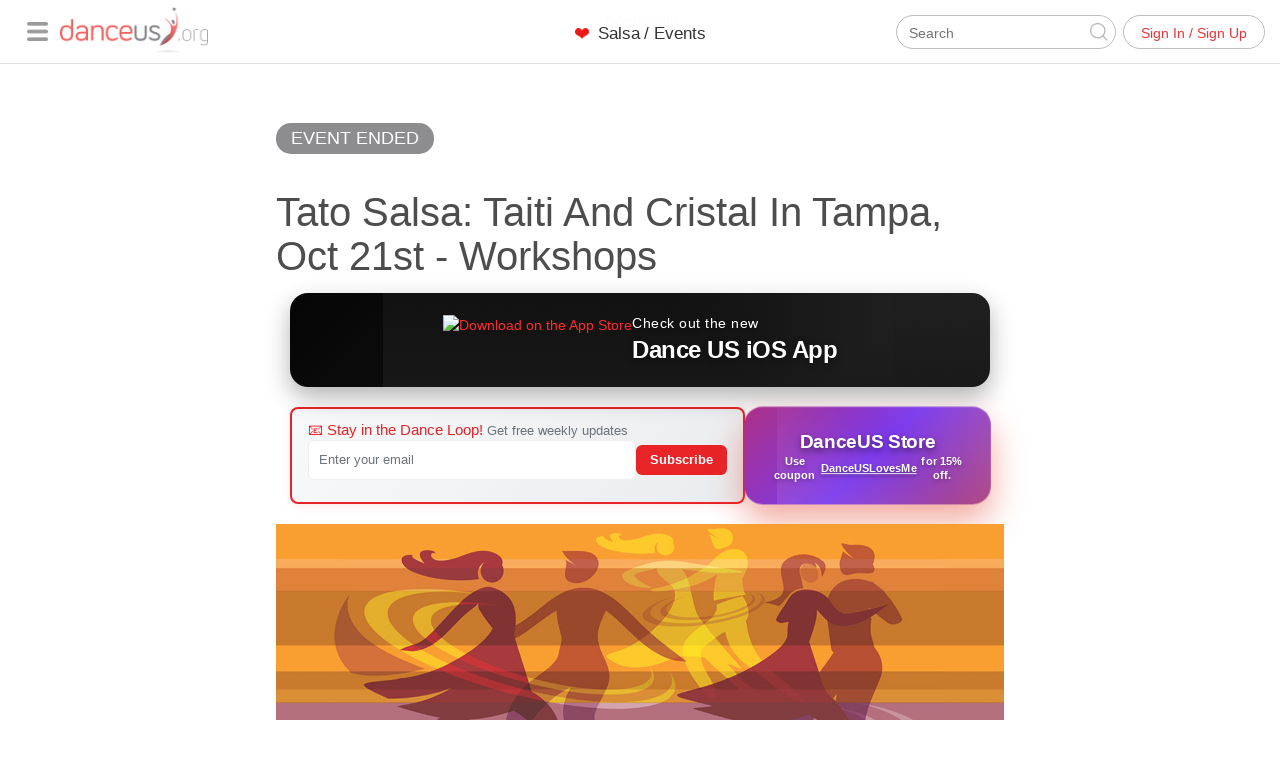

--- FILE ---
content_type: text/html; charset=utf-8
request_url: https://www.danceus.org/event/15084054962978/tato-salsa-taiti-and-cristal-in-tampa-oct-21st-workshops-tampa-fl/
body_size: 77576
content:
<!-- Include the head partial and specify title and meta tags -->






  

<!DOCTYPE html>
<html lang="en">
  <head>
    <meta charset="utf-8">
    <meta name="viewport" content="width=device-width,initial-scale=1,maximum-scale=1.0">

    <title>Tato Salsa: Taiti And Cristal In Tampa, Oct 21st - Workshops | DanceUs.org</title>

    <meta name="description" content="We are extremely happy to have these two back in Tampa after 8yrs. Taiti &amp; Cristal will be teaching workshops this Saturday at TaToSalsa dance studio. From winn">
    <meta http-equiv="content-type" content="text/html; charset=utf-8">

    
      <link rel="publisher" href="https://plus.google.com/101109024725429744410">
    

    <meta property="fb:app_id" content="1419673534945537" />
    

    <meta property="og:url" content="https://www.danceus.org/event/15084054962978/tato-salsa-taiti-and-cristal-in-tampa-oct-21st-workshops-tampa-fl/">
    <meta property="og:title" content="Tato Salsa: Taiti And Cristal In Tampa, Oct 21st - Workshops | DanceUs.org">
    <meta property="og:type" content="website">
    <meta property="og:description" content="We are extremely happy to have these two back in Tampa after 8yrs. Taiti &amp; Cristal will be teaching workshops this Saturday at TaToSalsa dance studio. From winn">

    <meta name="twitter:card" content="summary_large_image">
    <meta name="twitter:site" content="DanceUS_org">
    <meta name="twitter:creator" content="DanceUS_org">
    <meta name="twitter:title" content="Tato Salsa: Taiti And Cristal In Tampa, Oct 21st - Workshops | DanceUs.org">
    <meta name="twitter:description" content="We are extremely happy to have these two back in Tampa after 8yrs. Taiti &amp; Cristal will be teaching workshops this Saturday at TaToSalsa dance studio. From winn">

    

    

      
      
      <meta property="og:image" content="https://www.danceus.org/static/img/event-cover.jpg">
      
        <meta property="og:image:width" content="1200">
      
      
        <meta property="og:image:height" content="444">
      
      <meta name="twitter:image" content="https://www.danceus.org/static/img/event-cover.jpg">
      <meta name="image" content="https://www.danceus.org/static/img/event-cover.jpg">
    

    <link rel="canonical" href="https://www.danceus.org/event/15084054962978/tato-salsa-taiti-and-cristal-in-tampa-oct-21st-workshops-tampa-fl/" />

    
    


    <!-- Latest compiled and minified CSS -->
<link rel="stylesheet" href="https://maxcdn.bootstrapcdn.com/bootstrap/3.3.5/css/bootstrap.min.css">

<!-- Optional theme -->
<link rel="stylesheet" href="https://maxcdn.bootstrapcdn.com/bootstrap/3.3.5/css/bootstrap-theme.min.css">
<link rel="stylesheet" href="https://cdnjs.cloudflare.com/ajax/libs/bootstrap-datetimepicker/4.17.37/css/bootstrap-datetimepicker.min.css" />


<script src="https://cdnjs.cloudflare.com/ajax/libs/moment.js/2.10.6/moment.min.js"></script>
<script src="https://cdnjs.cloudflare.com/ajax/libs/moment-timezone/0.5.10/moment-timezone-with-data.min.js"></script>

<script src="https://ajax.googleapis.com/ajax/libs/jquery/1.11.3/jquery.min.js"></script>

<script src="https://cdnjs.cloudflare.com/ajax/libs/bootstrap-datetimepicker/4.17.37/js/bootstrap-datetimepicker.min.js"></script>
    <!-- Stylesheets -->

    <style>
/*!
 * Bootstrap v3.3.2 - Copyright 2011-2015 Twitter, Inc.
 */

/*!
 * Generated using the Bootstrap Customizer */html{font-family:sans-serif;-ms-text-size-adjust:100%;-webkit-text-size-adjust:100%}body{margin:0}article,aside,details,figcaption,figure,footer,header,hgroup,main,menu,nav,section,summary{display:block}audio,canvas,progress,video{display:inline-block;vertical-align:baseline}audio:not([controls]){display:none;height:0}[hidden],template{display:none}a{background-color:transparent}a:active,a:hover{outline:0}abbr[title]{border-bottom:1px dotted}b,strong{font-weight:bold}dfn{font-style:italic}h1{font-size:2em;margin:0.67em 0}mark{background:#ff0;color:#000}small{font-size:80%}sub,sup{font-size:75%;line-height:0;position:relative;vertical-align:baseline}sup{top:-0.5em}sub{bottom:-0.25em}img{border:0}svg:not(:root){overflow:hidden}figure{margin:1em 40px}hr{-moz-box-sizing:content-box;-webkit-box-sizing:content-box;box-sizing:content-box;height:0}pre{overflow:auto}code,kbd,pre,samp{font-family:monospace, monospace;font-size:1em}button,input,optgroup,select,textarea{color:inherit;font:inherit;margin:0}button{overflow:visible}button,select{text-transform:none}button,html input[type="button"],input[type="reset"],input[type="submit"]{-webkit-appearance:button;cursor:pointer}button[disabled],html input[disabled]{cursor:default}button::-moz-focus-inner,input::-moz-focus-inner{border:0;padding:0}input{line-height:normal}input[type="checkbox"],input[type="radio"]{-webkit-box-sizing:border-box;-moz-box-sizing:border-box;box-sizing:border-box;padding:0}input[type="number"]::-webkit-inner-spin-button,input[type="number"]::-webkit-outer-spin-button{height:auto}input[type="search"]{-webkit-appearance:textfield;-moz-box-sizing:content-box;-webkit-box-sizing:content-box;box-sizing:content-box}input[type="search"]::-webkit-search-cancel-button,input[type="search"]::-webkit-search-decoration{-webkit-appearance:none}fieldset{border:1px solid #c0c0c0;margin:0 2px;padding:0.35em 0.625em 0.75em}legend{border:0;padding:0}textarea{overflow:auto}optgroup{font-weight:bold}table{border-collapse:collapse;border-spacing:0}td,th{padding:0}/*! Source: https://github.com/h5bp/html5-boilerplate/blob/master/src/css/main.css */@media print{*,*:before,*:after{background:transparent !important;color:#000 !important;-webkit-box-shadow:none !important;box-shadow:none !important;text-shadow:none !important}a,a:visited{text-decoration:underline}a[href]:after{content:" (" attr(href) ")"}abbr[title]:after{content:" (" attr(title) ")"}a[href^="#"]:after,a[href^="javascript:"]:after{content:""}pre,blockquote{border:1px solid #999;page-break-inside:avoid}thead{display:table-header-group}tr,img{page-break-inside:avoid}img{max-width:100% !important}p,h2,h3{orphans:3;widows:3}h2,h3{page-break-after:avoid}select{background:#fff !important}.navbar{display:none}.btn>.caret,.dropup>.btn>.caret{border-top-color:#000 !important}.label{border:1px solid #000}.table{border-collapse:collapse !important}.table td,.table th{background-color:#fff !important}.table-bordered th,.table-bordered td{border:1px solid #ddd !important}}*{-webkit-box-sizing:border-box;-moz-box-sizing:border-box;box-sizing:border-box}*:before,*:after{-webkit-box-sizing:border-box;-moz-box-sizing:border-box;box-sizing:border-box}html{font-size:10px;-webkit-tap-highlight-color:rgba(0,0,0,0)}body{font-family:"Helvetica Neue",Helvetica,Arial,sans-serif;font-size:14px;line-height:1.42857143;color:#333;background-color:#fff}input,button,select,textarea{font-family:inherit;font-size:inherit;line-height:inherit}a{color:#337ab7;text-decoration:none}a:hover,a:focus{color:#23527c;text-decoration:underline}a:focus{outline:thin dotted;outline:5px auto -webkit-focus-ring-color;outline-offset:-2px}figure{margin:0}img{vertical-align:middle}.img-responsive,.thumbnail>img,.thumbnail a>img,.carousel-inner>.item>img,.carousel-inner>.item>a>img{display:block;max-width:100%;height:auto}.img-rounded{border-radius:6px}.img-thumbnail{padding:4px;line-height:1.42857143;background-color:#fff;border:1px solid #ddd;border-radius:4px;-webkit-transition:all .2s ease-in-out;-o-transition:all .2s ease-in-out;transition:all .2s ease-in-out;display:inline-block;max-width:100%;height:auto}.img-circle{border-radius:50%}hr{margin-top:20px;margin-bottom:20px;border:0;border-top:1px solid #eee}.sr-only{position:absolute;width:1px;height:1px;margin:-1px;padding:0;overflow:hidden;clip:rect(0, 0, 0, 0);border:0}.sr-only-focusable:active,.sr-only-focusable:focus{position:static;width:auto;height:auto;margin:0;overflow:visible;clip:auto}h1,h2,h3,h4,h5,h6,.h1,.h2,.h3,.h4,.h5,.h6{font-family:inherit;font-weight:500;line-height:1.1;color:inherit}h1 small,h2 small,h3 small,h4 small,h5 small,h6 small,.h1 small,.h2 small,.h3 small,.h4 small,.h5 small,.h6 small,h1 .small,h2 .small,h3 .small,h4 .small,h5 .small,h6 .small,.h1 .small,.h2 .small,.h3 .small,.h4 .small,.h5 .small,.h6 .small{font-weight:normal;line-height:1;color:#777}h1,.h1,h2,.h2,h3,.h3{margin-top:20px;margin-bottom:10px}h1 small,.h1 small,h2 small,.h2 small,h3 small,.h3 small,h1 .small,.h1 .small,h2 .small,.h2 .small,h3 .small,.h3 .small{font-size:65%}h4,.h4,h5,.h5,h6,.h6{margin-top:10px;margin-bottom:10px}h4 small,.h4 small,h5 small,.h5 small,h6 small,.h6 small,h4 .small,.h4 .small,h5 .small,.h5 .small,h6 .small,.h6 .small{font-size:75%}h1,.h1{font-size:36px}h2,.h2{font-size:30px}h3,.h3{font-size:24px}h4,.h4{font-size:18px}h5,.h5{font-size:14px}h6,.h6{font-size:12px}p{margin:0 0 10px}.lead{margin-bottom:20px;font-size:16px;font-weight:300;line-height:1.4}@media (min-width:768px){.lead{font-size:21px}}small,.small{font-size:85%}mark,.mark{background-color:#fcf8e3;padding:.2em}.text-left{text-align:left}.text-right{text-align:right}.text-center{text-align:center}.text-justify{text-align:justify}.text-nowrap{white-space:nowrap}.text-lowercase{text-transform:lowercase}.text-uppercase{text-transform:uppercase}.text-capitalize{text-transform:capitalize}.text-muted{color:#777}.text-primary{color:#337ab7}a.text-primary:hover{color:#286090}.text-success{color:#3c763d}a.text-success:hover{color:#2b542c}.text-info{color:#31708f}a.text-info:hover{color:#245269}.text-warning{color:#8a6d3b}a.text-warning:hover{color:#66512c}.text-danger{color:#a94442}a.text-danger:hover{color:#843534}.bg-primary{color:#fff;background-color:#337ab7}a.bg-primary:hover{background-color:#286090}.bg-success{background-color:#dff0d8}a.bg-success:hover{background-color:#c1e2b3}.bg-info{background-color:#d9edf7}a.bg-info:hover{background-color:#afd9ee}.bg-warning{background-color:#fcf8e3}a.bg-warning:hover{background-color:#f7ecb5}.bg-danger{background-color:#f2dede}a.bg-danger:hover{background-color:#e4b9b9}.page-header{padding-bottom:9px;margin:40px 0 20px;border-bottom:1px solid #eee}ul,ol{margin-top:0;margin-bottom:10px}ul ul,ol ul,ul ol,ol ol{margin-bottom:0}.list-unstyled{padding-left:0;list-style:none}.list-inline{padding-left:0;list-style:none;margin-left:-5px}.list-inline>li{display:inline-block;padding-left:5px;padding-right:5px}dl{margin-top:0;margin-bottom:20px}dt,dd{line-height:1.42857143}dt{font-weight:bold}dd{margin-left:0}@media (min-width:768px){.dl-horizontal dt{float:left;width:160px;clear:left;text-align:right;overflow:hidden;text-overflow:ellipsis;white-space:nowrap}.dl-horizontal dd{margin-left:180px}}abbr[title],abbr[data-original-title]{cursor:help;border-bottom:1px dotted #777}.initialism{font-size:90%;text-transform:uppercase}blockquote{padding:10px 20px;margin:0 0 20px;font-size:17.5px;border-left:5px solid #eee}blockquote p:last-child,blockquote ul:last-child,blockquote ol:last-child{margin-bottom:0}blockquote footer,blockquote small,blockquote .small{display:block;font-size:80%;line-height:1.42857143;color:#777}blockquote footer:before,blockquote small:before,blockquote .small:before{content:'\2014 \00A0'}.blockquote-reverse,blockquote.pull-right{padding-right:15px;padding-left:0;border-right:5px solid #eee;border-left:0;text-align:right}.blockquote-reverse footer:before,blockquote.pull-right footer:before,.blockquote-reverse small:before,blockquote.pull-right small:before,.blockquote-reverse .small:before,blockquote.pull-right .small:before{content:''}.blockquote-reverse footer:after,blockquote.pull-right footer:after,.blockquote-reverse small:after,blockquote.pull-right small:after,.blockquote-reverse .small:after,blockquote.pull-right .small:after{content:'\00A0 \2014'}address{margin-bottom:20px;font-style:normal;line-height:1.42857143}code,kbd,pre,samp{font-family:Menlo,Monaco,Consolas,"Courier New",monospace}code{padding:2px 4px;font-size:90%;color:#c7254e;background-color:#f9f2f4;border-radius:4px}kbd{padding:2px 4px;font-size:90%;color:#fff;background-color:#333;border-radius:3px;-webkit-box-shadow:inset 0 -1px 0 rgba(0,0,0,0.25);box-shadow:inset 0 -1px 0 rgba(0,0,0,0.25)}kbd kbd{padding:0;font-size:100%;font-weight:bold;-webkit-box-shadow:none;box-shadow:none}pre{display:block;padding:9.5px;margin:0 0 10px;font-size:13px;line-height:1.42857143;word-break:break-all;word-wrap:break-word;color:#333;background-color:#f5f5f5;border:1px solid #ccc;border-radius:4px}pre code{padding:0;font-size:inherit;color:inherit;white-space:pre-wrap;background-color:transparent;border-radius:0}.pre-scrollable{max-height:340px;overflow-y:scroll}.container{margin-right:auto;margin-left:auto;padding-left:15px;padding-right:15px}@media (min-width:768px){.container{width:750px}}@media (min-width:992px){.container{width:970px}}@media (min-width:1200px){.container{width:1170px}}.container-fluid{margin-right:auto;margin-left:auto;padding-left:15px;padding-right:15px}.row{margin-left:-15px;margin-right:-15px;overflow: none;}.col-xs-1, .col-sm-1, .col-md-1, .col-lg-1, .col-xs-2, .col-sm-2, .col-md-2, .col-lg-2, .col-xs-3, .col-sm-3, .col-md-3, .col-lg-3, .col-xs-4, .col-sm-4, .col-md-4, .col-lg-4, .col-xs-5, .col-sm-5, .col-md-5, .col-lg-5, .col-xs-6, .col-sm-6, .col-md-6, .col-lg-6, .col-xs-7, .col-sm-7, .col-md-7, .col-lg-7, .col-xs-8, .col-sm-8, .col-md-8, .col-lg-8, .col-xs-9, .col-sm-9, .col-md-9, .col-lg-9, .col-xs-10, .col-sm-10, .col-md-10, .col-lg-10, .col-xs-11, .col-sm-11, .col-md-11, .col-lg-11, .col-xs-12, .col-sm-12, .col-md-12, .col-lg-12{position:relative;min-height:1px;padding-left:15px;padding-right:15px}.col-xs-1, .col-xs-2, .col-xs-3, .col-xs-4, .col-xs-5, .col-xs-6, .col-xs-7, .col-xs-8, .col-xs-9, .col-xs-10, .col-xs-11, .col-xs-12{float:left}.col-xs-12{width:100%}.col-xs-11{width:91.66666667%}.col-xs-10{width:83.33333333%}.col-xs-9{width:75%}.col-xs-8{width:66.66666667%}.col-xs-7{width:58.33333333%}.col-xs-6{width:50%}.col-xs-5{width:41.66666667%}.col-xs-4{width:33.33333333%}.col-xs-3{width:25%}.col-xs-2{width:16.66666667%}.col-xs-1{width:8.33333333%}.col-xs-pull-12{right:100%}.col-xs-pull-11{right:91.66666667%}.col-xs-pull-10{right:83.33333333%}.col-xs-pull-9{right:75%}.col-xs-pull-8{right:66.66666667%}.col-xs-pull-7{right:58.33333333%}.col-xs-pull-6{right:50%}.col-xs-pull-5{right:41.66666667%}.col-xs-pull-4{right:33.33333333%}.col-xs-pull-3{right:25%}.col-xs-pull-2{right:16.66666667%}.col-xs-pull-1{right:8.33333333%}.col-xs-pull-0{right:auto}.col-xs-push-12{left:100%}.col-xs-push-11{left:91.66666667%}.col-xs-push-10{left:83.33333333%}.col-xs-push-9{left:75%}.col-xs-push-8{left:66.66666667%}.col-xs-push-7{left:58.33333333%}.col-xs-push-6{left:50%}.col-xs-push-5{left:41.66666667%}.col-xs-push-4{left:33.33333333%}.col-xs-push-3{left:25%}.col-xs-push-2{left:16.66666667%}.col-xs-push-1{left:8.33333333%}.col-xs-push-0{left:auto}.col-xs-offset-12{margin-left:100%}.col-xs-offset-11{margin-left:91.66666667%}.col-xs-offset-10{margin-left:83.33333333%}.col-xs-offset-9{margin-left:75%}.col-xs-offset-8{margin-left:66.66666667%}.col-xs-offset-7{margin-left:58.33333333%}.col-xs-offset-6{margin-left:50%}.col-xs-offset-5{margin-left:41.66666667%}.col-xs-offset-4{margin-left:33.33333333%}.col-xs-offset-3{margin-left:25%}.col-xs-offset-2{margin-left:16.66666667%}.col-xs-offset-1{margin-left:8.33333333%}.col-xs-offset-0{margin-left:0}@media (min-width:768px){.col-sm-1, .col-sm-2, .col-sm-3, .col-sm-4, .col-sm-5, .col-sm-6, .col-sm-7, .col-sm-8, .col-sm-9, .col-sm-10, .col-sm-11, .col-sm-12{float:left}.col-sm-12{width:100%}.col-sm-11{width:91.66666667%}.col-sm-10{width:83.33333333%}.col-sm-9{width:75%}.col-sm-8{width:66.66666667%}.col-sm-7{width:58.33333333%}.col-sm-6{width:50%}.col-sm-5{width:41.66666667%}.col-sm-4{width:33.33333333%}.col-sm-3{width:25%}.col-sm-2{width:16.66666667%}.col-sm-1{width:8.33333333%}.col-sm-pull-12{right:100%}.col-sm-pull-11{right:91.66666667%}.col-sm-pull-10{right:83.33333333%}.col-sm-pull-9{right:75%}.col-sm-pull-8{right:66.66666667%}.col-sm-pull-7{right:58.33333333%}.col-sm-pull-6{right:50%}.col-sm-pull-5{right:41.66666667%}.col-sm-pull-4{right:33.33333333%}.col-sm-pull-3{right:25%}.col-sm-pull-2{right:16.66666667%}.col-sm-pull-1{right:8.33333333%}.col-sm-pull-0{right:auto}.col-sm-push-12{left:100%}.col-sm-push-11{left:91.66666667%}.col-sm-push-10{left:83.33333333%}.col-sm-push-9{left:75%}.col-sm-push-8{left:66.66666667%}.col-sm-push-7{left:58.33333333%}.col-sm-push-6{left:50%}.col-sm-push-5{left:41.66666667%}.col-sm-push-4{left:33.33333333%}.col-sm-push-3{left:25%}.col-sm-push-2{left:16.66666667%}.col-sm-push-1{left:8.33333333%}.col-sm-push-0{left:auto}.col-sm-offset-12{margin-left:100%}.col-sm-offset-11{margin-left:91.66666667%}.col-sm-offset-10{margin-left:83.33333333%}.col-sm-offset-9{margin-left:75%}.col-sm-offset-8{margin-left:66.66666667%}.col-sm-offset-7{margin-left:58.33333333%}.col-sm-offset-6{margin-left:50%}.col-sm-offset-5{margin-left:41.66666667%}.col-sm-offset-4{margin-left:33.33333333%}.col-sm-offset-3{margin-left:25%}.col-sm-offset-2{margin-left:16.66666667%}.col-sm-offset-1{margin-left:8.33333333%}.col-sm-offset-0{margin-left:0}}@media (min-width:992px){.col-md-1, .col-md-2, .col-md-3, .col-md-4, .col-md-5, .col-md-6, .col-md-7, .col-md-8, .col-md-9, .col-md-10, .col-md-11, .col-md-12{float:left}.col-md-12{width:100%}.col-md-11{width:91.66666667%}.col-md-10{width:83.33333333%}.col-md-9{width:75%}.col-md-8{width:66.66666667%}.col-md-7{width:58.33333333%}.col-md-6{width:50%}.col-md-5{width:41.66666667%}.col-md-4{width:33.33333333%}.col-md-3{width:25%}.col-md-2{width:16.66666667%}.col-md-1{width:8.33333333%}.col-md-pull-12{right:100%}.col-md-pull-11{right:91.66666667%}.col-md-pull-10{right:83.33333333%}.col-md-pull-9{right:75%}.col-md-pull-8{right:66.66666667%}.col-md-pull-7{right:58.33333333%}.col-md-pull-6{right:50%}.col-md-pull-5{right:41.66666667%}.col-md-pull-4{right:33.33333333%}.col-md-pull-3{right:25%}.col-md-pull-2{right:16.66666667%}.col-md-pull-1{right:8.33333333%}.col-md-pull-0{right:auto}.col-md-push-12{left:100%}.col-md-push-11{left:91.66666667%}.col-md-push-10{left:83.33333333%}.col-md-push-9{left:75%}.col-md-push-8{left:66.66666667%}.col-md-push-7{left:58.33333333%}.col-md-push-6{left:50%}.col-md-push-5{left:41.66666667%}.col-md-push-4{left:33.33333333%}.col-md-push-3{left:25%}.col-md-push-2{left:16.66666667%}.col-md-push-1{left:8.33333333%}.col-md-push-0{left:auto}.col-md-offset-12{margin-left:100%}.col-md-offset-11{margin-left:91.66666667%}.col-md-offset-10{margin-left:83.33333333%}.col-md-offset-9{margin-left:75%}.col-md-offset-8{margin-left:66.66666667%}.col-md-offset-7{margin-left:58.33333333%}.col-md-offset-6{margin-left:50%}.col-md-offset-5{margin-left:41.66666667%}.col-md-offset-4{margin-left:33.33333333%}.col-md-offset-3{margin-left:25%}.col-md-offset-2{margin-left:16.66666667%}.col-md-offset-1{margin-left:8.33333333%}.col-md-offset-0{margin-left:0}}@media (min-width:1200px){.col-lg-1, .col-lg-2, .col-lg-3, .col-lg-4, .col-lg-5, .col-lg-6, .col-lg-7, .col-lg-8, .col-lg-9, .col-lg-10, .col-lg-11, .col-lg-12{float:left}.col-lg-12{width:100%}.col-lg-11{width:91.66666667%}.col-lg-10{width:83.33333333%}.col-lg-9{width:75%}.col-lg-8{width:66.66666667%}.col-lg-7{width:58.33333333%}.col-lg-6{width:50%}.col-lg-5{width:41.66666667%}.col-lg-4{width:33.33333333%}.col-lg-3{width:25%}.col-lg-2{width:16.66666667%}.col-lg-1{width:8.33333333%}.col-lg-pull-12{right:100%}.col-lg-pull-11{right:91.66666667%}.col-lg-pull-10{right:83.33333333%}.col-lg-pull-9{right:75%}.col-lg-pull-8{right:66.66666667%}.col-lg-pull-7{right:58.33333333%}.col-lg-pull-6{right:50%}.col-lg-pull-5{right:41.66666667%}.col-lg-pull-4{right:33.33333333%}.col-lg-pull-3{right:25%}.col-lg-pull-2{right:16.66666667%}.col-lg-pull-1{right:8.33333333%}.col-lg-pull-0{right:auto}.col-lg-push-12{left:100%}.col-lg-push-11{left:91.66666667%}.col-lg-push-10{left:83.33333333%}.col-lg-push-9{left:75%}.col-lg-push-8{left:66.66666667%}.col-lg-push-7{left:58.33333333%}.col-lg-push-6{left:50%}.col-lg-push-5{left:41.66666667%}.col-lg-push-4{left:33.33333333%}.col-lg-push-3{left:25%}.col-lg-push-2{left:16.66666667%}.col-lg-push-1{left:8.33333333%}.col-lg-push-0{left:auto}.col-lg-offset-12{margin-left:100%}.col-lg-offset-11{margin-left:91.66666667%}.col-lg-offset-10{margin-left:83.33333333%}.col-lg-offset-9{margin-left:75%}.col-lg-offset-8{margin-left:66.66666667%}.col-lg-offset-7{margin-left:58.33333333%}.col-lg-offset-6{margin-left:50%}.col-lg-offset-5{margin-left:41.66666667%}.col-lg-offset-4{margin-left:33.33333333%}.col-lg-offset-3{margin-left:25%}.col-lg-offset-2{margin-left:16.66666667%}.col-lg-offset-1{margin-left:8.33333333%}.col-lg-offset-0{margin-left:0}}table{background-color:transparent}caption{padding-top:8px;padding-bottom:8px;color:#777;text-align:left}th{text-align:left}.table{width:100%;max-width:100%;margin-bottom:20px}.table>thead>tr>th,.table>tbody>tr>th,.table>tfoot>tr>th,.table>thead>tr>td,.table>tbody>tr>td,.table>tfoot>tr>td{padding:8px;line-height:1.42857143;vertical-align:top;border-top:1px solid #ddd}.table>thead>tr>th{vertical-align:bottom;border-bottom:2px solid #ddd}.table>caption+thead>tr:first-child>th,.table>colgroup+thead>tr:first-child>th,.table>thead:first-child>tr:first-child>th,.table>caption+thead>tr:first-child>td,.table>colgroup+thead>tr:first-child>td,.table>thead:first-child>tr:first-child>td{border-top:0}.table>tbody+tbody{border-top:2px solid #ddd}.table .table{background-color:#fff}.table-condensed>thead>tr>th,.table-condensed>tbody>tr>th,.table-condensed>tfoot>tr>th,.table-condensed>thead>tr>td,.table-condensed>tbody>tr>td,.table-condensed>tfoot>tr>td{padding:5px}.table-bordered{border:1px solid #ddd}.table-bordered>thead>tr>th,.table-bordered>tbody>tr>th,.table-bordered>tfoot>tr>th,.table-bordered>thead>tr>td,.table-bordered>tbody>tr>td,.table-bordered>tfoot>tr>td{border:1px solid #ddd}.table-bordered>thead>tr>th,.table-bordered>thead>tr>td{border-bottom-width:2px}.table-striped>tbody>tr:nth-of-type(odd){background-color:#f9f9f9}.table-hover>tbody>tr:hover{background-color:#f5f5f5}table col[class*="col-"]{position:static;float:none;display:table-column}table td[class*="col-"],table th[class*="col-"]{position:static;float:none;display:table-cell}.table>thead>tr>td.active,.table>tbody>tr>td.active,.table>tfoot>tr>td.active,.table>thead>tr>th.active,.table>tbody>tr>th.active,.table>tfoot>tr>th.active,.table>thead>tr.active>td,.table>tbody>tr.active>td,.table>tfoot>tr.active>td,.table>thead>tr.active>th,.table>tbody>tr.active>th,.table>tfoot>tr.active>th{background-color:#f5f5f5}.table-hover>tbody>tr>td.active:hover,.table-hover>tbody>tr>th.active:hover,.table-hover>tbody>tr.active:hover>td,.table-hover>tbody>tr:hover>.active,.table-hover>tbody>tr.active:hover>th{background-color:#e8e8e8}.table>thead>tr>td.success,.table>tbody>tr>td.success,.table>tfoot>tr>td.success,.table>thead>tr>th.success,.table>tbody>tr>th.success,.table>tfoot>tr>th.success,.table>thead>tr.success>td,.table>tbody>tr.success>td,.table>tfoot>tr.success>td,.table>thead>tr.success>th,.table>tbody>tr.success>th,.table>tfoot>tr.success>th{background-color:#dff0d8}.table-hover>tbody>tr>td.success:hover,.table-hover>tbody>tr>th.success:hover,.table-hover>tbody>tr.success:hover>td,.table-hover>tbody>tr:hover>.success,.table-hover>tbody>tr.success:hover>th{background-color:#d0e9c6}.table>thead>tr>td.info,.table>tbody>tr>td.info,.table>tfoot>tr>td.info,.table>thead>tr>th.info,.table>tbody>tr>th.info,.table>tfoot>tr>th.info,.table>thead>tr.info>td,.table>tbody>tr.info>td,.table>tfoot>tr.info>td,.table>thead>tr.info>th,.table>tbody>tr.info>th,.table>tfoot>tr.info>th{background-color:#d9edf7}.table-hover>tbody>tr>td.info:hover,.table-hover>tbody>tr>th.info:hover,.table-hover>tbody>tr.info:hover>td,.table-hover>tbody>tr:hover>.info,.table-hover>tbody>tr.info:hover>th{background-color:#c4e3f3}.table>thead>tr>td.warning,.table>tbody>tr>td.warning,.table>tfoot>tr>td.warning,.table>thead>tr>th.warning,.table>tbody>tr>th.warning,.table>tfoot>tr>th.warning,.table>thead>tr.warning>td,.table>tbody>tr.warning>td,.table>tfoot>tr.warning>td,.table>thead>tr.warning>th,.table>tbody>tr.warning>th,.table>tfoot>tr.warning>th{background-color:#fcf8e3}.table-hover>tbody>tr>td.warning:hover,.table-hover>tbody>tr>th.warning:hover,.table-hover>tbody>tr.warning:hover>td,.table-hover>tbody>tr:hover>.warning,.table-hover>tbody>tr.warning:hover>th{background-color:#faf2cc}.table>thead>tr>td.danger,.table>tbody>tr>td.danger,.table>tfoot>tr>td.danger,.table>thead>tr>th.danger,.table>tbody>tr>th.danger,.table>tfoot>tr>th.danger,.table>thead>tr.danger>td,.table>tbody>tr.danger>td,.table>tfoot>tr.danger>td,.table>thead>tr.danger>th,.table>tbody>tr.danger>th,.table>tfoot>tr.danger>th{background-color:#f2dede}.table-hover>tbody>tr>td.danger:hover,.table-hover>tbody>tr>th.danger:hover,.table-hover>tbody>tr.danger:hover>td,.table-hover>tbody>tr:hover>.danger,.table-hover>tbody>tr.danger:hover>th{background-color:#ebcccc}.table-responsive{overflow-x:auto;min-height:0.01%}@media screen and (max-width:767px){.table-responsive{width:100%;margin-bottom:15px;overflow-y:hidden;-ms-overflow-style:-ms-autohiding-scrollbar;border:1px solid #ddd}.table-responsive>.table{margin-bottom:0}.table-responsive>.table>thead>tr>th,.table-responsive>.table>tbody>tr>th,.table-responsive>.table>tfoot>tr>th,.table-responsive>.table>thead>tr>td,.table-responsive>.table>tbody>tr>td,.table-responsive>.table>tfoot>tr>td{white-space:nowrap}.table-responsive>.table-bordered{border:0}.table-responsive>.table-bordered>thead>tr>th:first-child,.table-responsive>.table-bordered>tbody>tr>th:first-child,.table-responsive>.table-bordered>tfoot>tr>th:first-child,.table-responsive>.table-bordered>thead>tr>td:first-child,.table-responsive>.table-bordered>tbody>tr>td:first-child,.table-responsive>.table-bordered>tfoot>tr>td:first-child{border-left:0}.table-responsive>.table-bordered>thead>tr>th:last-child,.table-responsive>.table-bordered>tbody>tr>th:last-child,.table-responsive>.table-bordered>tfoot>tr>th:last-child,.table-responsive>.table-bordered>thead>tr>td:last-child,.table-responsive>.table-bordered>tbody>tr>td:last-child,.table-responsive>.table-bordered>tfoot>tr>td:last-child{border-right:0}.table-responsive>.table-bordered>tbody>tr:last-child>th,.table-responsive>.table-bordered>tfoot>tr:last-child>th,.table-responsive>.table-bordered>tbody>tr:last-child>td,.table-responsive>.table-bordered>tfoot>tr:last-child>td{border-bottom:0}}fieldset{padding:0;margin:0;border:0;min-width:0}legend{display:block;width:100%;padding:0;margin-bottom:20px;font-size:21px;line-height:inherit;color:#333;border:0;border-bottom:1px solid #e5e5e5}label{display:inline-block;max-width:100%;margin-bottom:5px;font-weight:bold}input[type="search"]{-webkit-box-sizing:border-box;-moz-box-sizing:border-box;box-sizing:border-box}input[type="radio"],input[type="checkbox"]{margin:4px 0 0;margin-top:1px \9;line-height:normal}input[type="file"]{display:block}input[type="range"]{display:block;width:100%}select[multiple],select[size]{height:auto}input[type="file"]:focus,input[type="radio"]:focus,input[type="checkbox"]:focus{outline:thin dotted;outline:5px auto -webkit-focus-ring-color;outline-offset:-2px}output{display:block;padding-top:7px;font-size:14px;line-height:1.42857143;color:#555}.form-control{display:block;width:100%;height:34px;padding:6px 12px;font-size:14px;line-height:1.42857143;color:#555;background-color:#fff;background-image:none;border:1px solid #ccc;border-radius:4px;-webkit-box-shadow:inset 0 1px 1px rgba(0,0,0,0.075);box-shadow:inset 0 1px 1px rgba(0,0,0,0.075);-webkit-transition:border-color ease-in-out .15s, -webkit-box-shadow ease-in-out .15s;-o-transition:border-color ease-in-out .15s, box-shadow ease-in-out .15s;transition:border-color ease-in-out .15s, box-shadow ease-in-out .15s}.form-control:focus{border-color:#66afe9;outline:0;-webkit-box-shadow:inset 0 1px 1px rgba(0,0,0,.075), 0 0 8px rgba(102, 175, 233, 0.6);box-shadow:inset 0 1px 1px rgba(0,0,0,.075), 0 0 8px rgba(102, 175, 233, 0.6)}.form-control::-moz-placeholder{color:#999;opacity:1}.form-control:-ms-input-placeholder{color:#999}.form-control::-webkit-input-placeholder{color:#999}.form-control[disabled],.form-control[readonly],fieldset[disabled] .form-control{cursor:not-allowed;background-color:#eee;opacity:1}textarea.form-control{height:auto}input[type="search"]{-webkit-appearance:none}@media screen and (-webkit-min-device-pixel-ratio:0){input[type="date"],input[type="time"],input[type="datetime-local"],input[type="month"]{line-height:34px}input[type="date"].input-sm,input[type="time"].input-sm,input[type="datetime-local"].input-sm,input[type="month"].input-sm,.input-group-sm input[type="date"],.input-group-sm input[type="time"],.input-group-sm input[type="datetime-local"],.input-group-sm input[type="month"]{line-height:30px}input[type="date"].input-lg,input[type="time"].input-lg,input[type="datetime-local"].input-lg,input[type="month"].input-lg,.input-group-lg input[type="date"],.input-group-lg input[type="time"],.input-group-lg input[type="datetime-local"],.input-group-lg input[type="month"]{line-height:46px}}.form-group{margin-bottom:15px}.radio,.checkbox{position:relative;display:block;margin-top:10px;margin-bottom:10px}.radio label,.checkbox label{min-height:20px;padding-left:20px;margin-bottom:0;font-weight:normal;cursor:pointer}.radio input[type="radio"],.radio-inline input[type="radio"],.checkbox input[type="checkbox"],.checkbox-inline input[type="checkbox"]{position:absolute;margin-left:-20px;margin-top:4px \9}.radio+.radio,.checkbox+.checkbox{margin-top:-5px}.radio-inline,.checkbox-inline{display:inline-block;padding-left:20px;margin-bottom:0;vertical-align:middle;font-weight:normal;cursor:pointer}.radio-inline+.radio-inline,.checkbox-inline+.checkbox-inline{margin-top:0;margin-left:10px}input[type="radio"][disabled],input[type="checkbox"][disabled],input[type="radio"].disabled,input[type="checkbox"].disabled,fieldset[disabled] input[type="radio"],fieldset[disabled] input[type="checkbox"]{cursor:not-allowed}.radio-inline.disabled,.checkbox-inline.disabled,fieldset[disabled] .radio-inline,fieldset[disabled] .checkbox-inline{cursor:not-allowed}.radio.disabled label,.checkbox.disabled label,fieldset[disabled] .radio label,fieldset[disabled] .checkbox label{cursor:not-allowed}.form-control-static{padding-top:7px;padding-bottom:7px;margin-bottom:0}.form-control-static.input-lg,.form-control-static.input-sm{padding-left:0;padding-right:0}.input-sm{height:30px;padding:5px 10px;font-size:12px;line-height:1.5;border-radius:3px}select.input-sm{height:30px;line-height:30px}textarea.input-sm,select[multiple].input-sm{height:auto}.form-group-sm .form-control{height:30px;padding:5px 10px;font-size:12px;line-height:1.5;border-radius:3px}select.form-group-sm .form-control{height:30px;line-height:30px}textarea.form-group-sm .form-control,select[multiple].form-group-sm .form-control{height:auto}.form-group-sm .form-control-static{height:30px;padding:5px 10px;font-size:12px;line-height:1.5}.input-lg{height:46px;padding:10px 16px;font-size:18px;line-height:1.3333333;border-radius:6px}select.input-lg{height:46px;line-height:46px}textarea.input-lg,select[multiple].input-lg{height:auto}.form-group-lg .form-control{height:46px;padding:10px 16px;font-size:18px;line-height:1.3333333;border-radius:6px}select.form-group-lg .form-control{height:46px;line-height:46px}textarea.form-group-lg .form-control,select[multiple].form-group-lg .form-control{height:auto}.form-group-lg .form-control-static{height:46px;padding:10px 16px;font-size:18px;line-height:1.3333333}.has-feedback{position:relative}.has-feedback .form-control{padding-right:42.5px}.form-control-feedback{position:absolute;top:0;right:0;z-index:2;display:block;width:34px;height:34px;line-height:34px;text-align:center;pointer-events:none}.input-lg+.form-control-feedback{width:46px;height:46px;line-height:46px}.input-sm+.form-control-feedback{width:30px;height:30px;line-height:30px}.has-success .help-block,.has-success .control-label,.has-success .radio,.has-success .checkbox,.has-success .radio-inline,.has-success .checkbox-inline,.has-success.radio label,.has-success.checkbox label,.has-success.radio-inline label,.has-success.checkbox-inline label{color:#3c763d}.has-success .form-control{border-color:#3c763d;-webkit-box-shadow:inset 0 1px 1px rgba(0,0,0,0.075);box-shadow:inset 0 1px 1px rgba(0,0,0,0.075)}.has-success .form-control:focus{border-color:#2b542c;-webkit-box-shadow:inset 0 1px 1px rgba(0,0,0,0.075),0 0 6px #67b168;box-shadow:inset 0 1px 1px rgba(0,0,0,0.075),0 0 6px #67b168}.has-success .input-group-addon{color:#3c763d;border-color:#3c763d;background-color:#dff0d8}.has-success .form-control-feedback{color:#3c763d}.has-warning .help-block,.has-warning .control-label,.has-warning .radio,.has-warning .checkbox,.has-warning .radio-inline,.has-warning .checkbox-inline,.has-warning.radio label,.has-warning.checkbox label,.has-warning.radio-inline label,.has-warning.checkbox-inline label{color:#8a6d3b}.has-warning .form-control{border-color:#8a6d3b;-webkit-box-shadow:inset 0 1px 1px rgba(0,0,0,0.075);box-shadow:inset 0 1px 1px rgba(0,0,0,0.075)}.has-warning .form-control:focus{border-color:#66512c;-webkit-box-shadow:inset 0 1px 1px rgba(0,0,0,0.075),0 0 6px #c0a16b;box-shadow:inset 0 1px 1px rgba(0,0,0,0.075),0 0 6px #c0a16b}.has-warning .input-group-addon{color:#8a6d3b;border-color:#8a6d3b;background-color:#fcf8e3}.has-warning .form-control-feedback{color:#8a6d3b}.has-error .help-block,.has-error .control-label,.has-error .radio,.has-error .checkbox,.has-error .radio-inline,.has-error .checkbox-inline,.has-error.radio label,.has-error.checkbox label,.has-error.radio-inline label,.has-error.checkbox-inline label{color:#a94442}.has-error .form-control{border-color:#a94442;-webkit-box-shadow:inset 0 1px 1px rgba(0,0,0,0.075);box-shadow:inset 0 1px 1px rgba(0,0,0,0.075)}.has-error .form-control:focus{border-color:#843534;-webkit-box-shadow:inset 0 1px 1px rgba(0,0,0,0.075),0 0 6px #ce8483;box-shadow:inset 0 1px 1px rgba(0,0,0,0.075),0 0 6px #ce8483}.has-error .input-group-addon{color:#a94442;border-color:#a94442;background-color:#f2dede}.has-error .form-control-feedback{color:#a94442}.has-feedback label~.form-control-feedback{top:25px}.has-feedback label.sr-only~.form-control-feedback{top:0}.help-block{display:block;margin-top:5px;margin-bottom:10px;color:#737373}@media (min-width:768px){.form-inline .form-group{display:inline-block;margin-bottom:0;vertical-align:middle}.form-inline .form-control{display:inline-block;width:auto;vertical-align:middle}.form-inline .form-control-static{display:inline-block}.form-inline .input-group{display:inline-table;vertical-align:middle}.form-inline .input-group .input-group-addon,.form-inline .input-group .input-group-btn,.form-inline .input-group .form-control{width:auto}.form-inline .input-group>.form-control{width:100%}.form-inline .control-label{margin-bottom:0;vertical-align:middle}.form-inline .radio,.form-inline .checkbox{display:inline-block;margin-top:0;margin-bottom:0;vertical-align:middle}.form-inline .radio label,.form-inline .checkbox label{padding-left:0}.form-inline .radio input[type="radio"],.form-inline .checkbox input[type="checkbox"]{position:relative;margin-left:0}.form-inline .has-feedback .form-control-feedback{top:0}}.form-horizontal .radio,.form-horizontal .checkbox,.form-horizontal .radio-inline,.form-horizontal .checkbox-inline{margin-top:0;margin-bottom:0;padding-top:7px}.form-horizontal .radio,.form-horizontal .checkbox{min-height:27px}.form-horizontal .form-group{margin-left:-15px;margin-right:-15px}@media (min-width:768px){.form-horizontal .control-label{text-align:right;margin-bottom:0;padding-top:7px}}.form-horizontal .has-feedback .form-control-feedback{right:15px}@media (min-width:768px){.form-horizontal .form-group-lg .control-label{padding-top:14.333333px}}@media (min-width:768px){.form-horizontal .form-group-sm .control-label{padding-top:6px}}.btn{display:inline-block;margin-bottom:0;font-weight:normal;text-align:center;vertical-align:middle;-ms-touch-action:manipulation;touch-action:manipulation;cursor:pointer;background-image:none;border:1px solid transparent;white-space:nowrap;padding:6px 12px;font-size:14px;line-height:1.42857143;border-radius:4px;-webkit-user-select:none;-moz-user-select:none;-ms-user-select:none;user-select:none}.btn:focus,.btn:active:focus,.btn.active:focus,.btn.focus,.btn:active.focus,.btn.active.focus{outline:thin dotted;outline:5px auto -webkit-focus-ring-color;outline-offset:-2px}.btn:hover,.btn:focus,.btn.focus{color:#333;text-decoration:none}.btn:active,.btn.active{outline:0;background-image:none;-webkit-box-shadow:inset 0 3px 5px rgba(0,0,0,0.125);box-shadow:inset 0 3px 5px rgba(0,0,0,0.125)}.btn.disabled,.btn[disabled],fieldset[disabled] .btn{cursor:not-allowed;pointer-events:none;opacity:.65;filter:alpha(opacity=65);-webkit-box-shadow:none;box-shadow:none}.btn-default{color:#333;background-color:#fff;border-color:#ccc}.btn-default:hover,.btn-default:focus,.btn-default.focus,.btn-default:active,.btn-default.active,.open>.dropdown-toggle.btn-default{color:#333;background-color:#e6e6e6;border-color:#adadad}.btn-default:active,.btn-default.active,.open>.dropdown-toggle.btn-default{background-image:none}.btn-default.disabled,.btn-default[disabled],fieldset[disabled] .btn-default,.btn-default.disabled:hover,.btn-default[disabled]:hover,fieldset[disabled] .btn-default:hover,.btn-default.disabled:focus,.btn-default[disabled]:focus,fieldset[disabled] .btn-default:focus,.btn-default.disabled.focus,.btn-default[disabled].focus,fieldset[disabled] .btn-default.focus,.btn-default.disabled:active,.btn-default[disabled]:active,fieldset[disabled] .btn-default:active,.btn-default.disabled.active,.btn-default[disabled].active,fieldset[disabled] .btn-default.active{background-color:#fff;border-color:#ccc}.btn-default .badge{color:#fff;background-color:#333}.btn-primary{color:#fff;background-color:#337ab7;border-color:#2e6da4}.btn-primary:hover,.btn-primary:focus,.btn-primary.focus,.btn-primary:active,.btn-primary.active,.open>.dropdown-toggle.btn-primary{color:#fff;background-color:#286090;border-color:#204d74}.btn-primary:active,.btn-primary.active,.open>.dropdown-toggle.btn-primary{background-image:none}.btn-primary.disabled,.btn-primary[disabled],fieldset[disabled] .btn-primary,.btn-primary.disabled:hover,.btn-primary[disabled]:hover,fieldset[disabled] .btn-primary:hover,.btn-primary.disabled:focus,.btn-primary[disabled]:focus,fieldset[disabled] .btn-primary:focus,.btn-primary.disabled.focus,.btn-primary[disabled].focus,fieldset[disabled] .btn-primary.focus,.btn-primary.disabled:active,.btn-primary[disabled]:active,fieldset[disabled] .btn-primary:active,.btn-primary.disabled.active,.btn-primary[disabled].active,fieldset[disabled] .btn-primary.active{background-color:#337ab7;border-color:#2e6da4}.btn-primary .badge{color:#337ab7;background-color:#fff}.btn-success{color:#fff;background-color:#5cb85c;border-color:#4cae4c}.btn-success:hover,.btn-success:focus,.btn-success.focus,.btn-success:active,.btn-success.active,.open>.dropdown-toggle.btn-success{color:#fff;background-color:#449d44;border-color:#398439}.btn-success:active,.btn-success.active,.open>.dropdown-toggle.btn-success{background-image:none}.btn-success.disabled,.btn-success[disabled],fieldset[disabled] .btn-success,.btn-success.disabled:hover,.btn-success[disabled]:hover,fieldset[disabled] .btn-success:hover,.btn-success.disabled:focus,.btn-success[disabled]:focus,fieldset[disabled] .btn-success:focus,.btn-success.disabled.focus,.btn-success[disabled].focus,fieldset[disabled] .btn-success.focus,.btn-success.disabled:active,.btn-success[disabled]:active,fieldset[disabled] .btn-success:active,.btn-success.disabled.active,.btn-success[disabled].active,fieldset[disabled] .btn-success.active{background-color:#5cb85c;border-color:#4cae4c}.btn-success .badge{color:#5cb85c;background-color:#fff}.btn-info{color:#fff;background-color:#5bc0de;border-color:#46b8da}.btn-info:hover,.btn-info:focus,.btn-info.focus,.btn-info:active,.btn-info.active,.open>.dropdown-toggle.btn-info{color:#fff;background-color:#31b0d5;border-color:#269abc}.btn-info:active,.btn-info.active,.open>.dropdown-toggle.btn-info{background-image:none}.btn-info.disabled,.btn-info[disabled],fieldset[disabled] .btn-info,.btn-info.disabled:hover,.btn-info[disabled]:hover,fieldset[disabled] .btn-info:hover,.btn-info.disabled:focus,.btn-info[disabled]:focus,fieldset[disabled] .btn-info:focus,.btn-info.disabled.focus,.btn-info[disabled].focus,fieldset[disabled] .btn-info.focus,.btn-info.disabled:active,.btn-info[disabled]:active,fieldset[disabled] .btn-info:active,.btn-info.disabled.active,.btn-info[disabled].active,fieldset[disabled] .btn-info.active{background-color:#5bc0de;border-color:#46b8da}.btn-info .badge{color:#5bc0de;background-color:#fff}.btn-warning{color:#fff;background-color:#f0ad4e;border-color:#eea236}.btn-warning:hover,.btn-warning:focus,.btn-warning.focus,.btn-warning:active,.btn-warning.active,.open>.dropdown-toggle.btn-warning{color:#fff;background-color:#ec971f;border-color:#d58512}.btn-warning:active,.btn-warning.active,.open>.dropdown-toggle.btn-warning{background-image:none}.btn-warning.disabled,.btn-warning[disabled],fieldset[disabled] .btn-warning,.btn-warning.disabled:hover,.btn-warning[disabled]:hover,fieldset[disabled] .btn-warning:hover,.btn-warning.disabled:focus,.btn-warning[disabled]:focus,fieldset[disabled] .btn-warning:focus,.btn-warning.disabled.focus,.btn-warning[disabled].focus,fieldset[disabled] .btn-warning.focus,.btn-warning.disabled:active,.btn-warning[disabled]:active,fieldset[disabled] .btn-warning:active,.btn-warning.disabled.active,.btn-warning[disabled].active,fieldset[disabled] .btn-warning.active{background-color:#f0ad4e;border-color:#eea236}.btn-warning .badge{color:#f0ad4e;background-color:#fff}.btn-danger{color:#fff;background-color:#d9534f;border-color:#d43f3a}.btn-danger:hover,.btn-danger:focus,.btn-danger.focus,.btn-danger:active,.btn-danger.active,.open>.dropdown-toggle.btn-danger{color:#fff;background-color:#c9302c;border-color:#ac2925}.btn-danger:active,.btn-danger.active,.open>.dropdown-toggle.btn-danger{background-image:none}.btn-danger.disabled,.btn-danger[disabled],fieldset[disabled] .btn-danger,.btn-danger.disabled:hover,.btn-danger[disabled]:hover,fieldset[disabled] .btn-danger:hover,.btn-danger.disabled:focus,.btn-danger[disabled]:focus,fieldset[disabled] .btn-danger:focus,.btn-danger.disabled.focus,.btn-danger[disabled].focus,fieldset[disabled] .btn-danger.focus,.btn-danger.disabled:active,.btn-danger[disabled]:active,fieldset[disabled] .btn-danger:active,.btn-danger.disabled.active,.btn-danger[disabled].active,fieldset[disabled] .btn-danger.active{background-color:#d9534f;border-color:#d43f3a}.btn-danger .badge{color:#d9534f;background-color:#fff}.btn-link{color:#337ab7;font-weight:normal;border-radius:0}.btn-link,.btn-link:active,.btn-link.active,.btn-link[disabled],fieldset[disabled] .btn-link{background-color:transparent;-webkit-box-shadow:none;box-shadow:none}.btn-link,.btn-link:hover,.btn-link:focus,.btn-link:active{border-color:transparent}.btn-link:hover,.btn-link:focus{color:#23527c;text-decoration:underline;background-color:transparent}.btn-link[disabled]:hover,fieldset[disabled] .btn-link:hover,.btn-link[disabled]:focus,fieldset[disabled] .btn-link:focus{color:#777;text-decoration:none}.btn-lg,.btn-group-lg>.btn{padding:10px 16px;font-size:18px;line-height:1.3333333;border-radius:6px}.btn-sm,.btn-group-sm>.btn{padding:5px 10px;font-size:12px;line-height:1.5;border-radius:3px}.btn-xs,.btn-group-xs>.btn{padding:1px 5px;font-size:12px;line-height:1.5;border-radius:3px}.btn-block{display:block;width:100%}.btn-block+.btn-block{margin-top:5px}input[type="submit"].btn-block,input[type="reset"].btn-block,input[type="button"].btn-block{width:100%}.fade{opacity:0;-webkit-transition:opacity .15s linear;-o-transition:opacity .15s linear;transition:opacity .15s linear}.fade.in{opacity:1}.collapse{display:none;visibility:hidden}.collapse.in{display:block;visibility:visible}tr.collapse.in{display:table-row}tbody.collapse.in{display:table-row-group}.collapsing{position:relative;height:0;overflow:hidden;-webkit-transition-property:height, visibility;-o-transition-property:height, visibility;transition-property:height, visibility;-webkit-transition-duration:.35s;-o-transition-duration:.35s;transition-duration:.35s;-webkit-transition-timing-function:ease;-o-transition-timing-function:ease;transition-timing-function:ease}.caret{display:inline-block;width:0;height:0;margin-left:2px;vertical-align:middle;border-top:4px solid;border-right:4px solid transparent;border-left:4px solid transparent}.dropup,.dropdown{position:relative}.dropdown-toggle:focus{outline:0}.dropdown-menu{position:absolute;top:100%;left:0;z-index:1000;display:none;float:left;min-width:160px;padding:5px 0;margin:2px 0 0;list-style:none;font-size:14px;text-align:left;background-color:#fff;border:1px solid #ccc;border:1px solid rgba(0,0,0,0.15);border-radius:4px;-webkit-box-shadow:0 6px 12px rgba(0,0,0,0.175);box-shadow:0 6px 12px rgba(0,0,0,0.175);-webkit-background-clip:padding-box;background-clip:padding-box}.dropdown-menu.pull-right{right:0;left:auto}.dropdown-menu .divider{height:1px;margin:9px 0;overflow:hidden;background-color:#e5e5e5}.dropdown-menu>li>a{display:block;padding:3px 20px;clear:both;font-weight:normal;line-height:1.42857143;color:#333;white-space:nowrap}.dropdown-menu>li>a:hover,.dropdown-menu>li>a:focus{text-decoration:none;color:#262626;background-color:#f5f5f5}.dropdown-menu>.active>a,.dropdown-menu>.active>a:hover,.dropdown-menu>.active>a:focus{color:#fff;text-decoration:none;outline:0;background-color:#337ab7}.dropdown-menu>.disabled>a,.dropdown-menu>.disabled>a:hover,.dropdown-menu>.disabled>a:focus{color:#777}.dropdown-menu>.disabled>a:hover,.dropdown-menu>.disabled>a:focus{text-decoration:none;background-color:transparent;background-image:none;filter:progid:DXImageTransform.Microsoft.gradient(enabled = false);cursor:not-allowed}.open>.dropdown-menu{display:block}.open>a{outline:0}.dropdown-menu-right{left:auto;right:0}.dropdown-menu-left{left:0;right:auto}.dropdown-header{display:block;padding:3px 20px;font-size:12px;line-height:1.42857143;color:#777;white-space:nowrap}.dropdown-backdrop{position:fixed;left:0;right:0;bottom:0;top:0;z-index:990}.pull-right>.dropdown-menu{right:0;left:auto}.dropup .caret,.navbar-fixed-bottom .dropdown .caret{border-top:0;border-bottom:4px solid;content:""}.dropup .dropdown-menu,.navbar-fixed-bottom .dropdown .dropdown-menu{top:auto;bottom:100%;margin-bottom:2px}@media (min-width:768px){.navbar-right .dropdown-menu{left:auto;right:0}.navbar-right .dropdown-menu-left{left:0;right:auto}}.btn-group,.btn-group-vertical{position:relative;display:inline-block;vertical-align:middle}.btn-group>.btn,.btn-group-vertical>.btn{position:relative;float:left}.btn-group>.btn:hover,.btn-group-vertical>.btn:hover,.btn-group>.btn:focus,.btn-group-vertical>.btn:focus,.btn-group>.btn:active,.btn-group-vertical>.btn:active,.btn-group>.btn.active,.btn-group-vertical>.btn.active{z-index:2}.btn-group .btn+.btn,.btn-group .btn+.btn-group,.btn-group .btn-group+.btn,.btn-group .btn-group+.btn-group{margin-left:-1px}.btn-toolbar{margin-left:-5px}.btn-toolbar .btn-group,.btn-toolbar .input-group{float:left}.btn-toolbar>.btn,.btn-toolbar>.btn-group,.btn-toolbar>.input-group{margin-left:5px}.btn-group>.btn:not(:first-child):not(:last-child):not(.dropdown-toggle){border-radius:0}.btn-group>.btn:first-child{margin-left:0}.btn-group>.btn:first-child:not(:last-child):not(.dropdown-toggle){border-bottom-right-radius:0;border-top-right-radius:0}.btn-group>.btn:last-child:not(:first-child),.btn-group>.dropdown-toggle:not(:first-child){border-bottom-left-radius:0;border-top-left-radius:0}.btn-group>.btn-group{float:left}.btn-group>.btn-group:not(:first-child):not(:last-child)>.btn{border-radius:0}.btn-group>.btn-group:first-child:not(:last-child)>.btn:last-child,.btn-group>.btn-group:first-child:not(:last-child)>.dropdown-toggle{border-bottom-right-radius:0;border-top-right-radius:0}.btn-group>.btn-group:last-child:not(:first-child)>.btn:first-child{border-bottom-left-radius:0;border-top-left-radius:0}.btn-group .dropdown-toggle:active,.btn-group.open .dropdown-toggle{outline:0}.btn-group>.btn+.dropdown-toggle{padding-left:8px;padding-right:8px}.btn-group>.btn-lg+.dropdown-toggle{padding-left:12px;padding-right:12px}.btn-group.open .dropdown-toggle{-webkit-box-shadow:inset 0 3px 5px rgba(0,0,0,0.125);box-shadow:inset 0 3px 5px rgba(0,0,0,0.125)}.btn-group.open .dropdown-toggle.btn-link{-webkit-box-shadow:none;box-shadow:none}.btn .caret{margin-left:0}.btn-lg .caret{border-width:5px 5px 0;border-bottom-width:0}.dropup .btn-lg .caret{border-width:0 5px 5px}.btn-group-vertical>.btn,.btn-group-vertical>.btn-group,.btn-group-vertical>.btn-group>.btn{display:block;float:none;width:100%;max-width:100%}.btn-group-vertical>.btn-group>.btn{float:none}.btn-group-vertical>.btn+.btn,.btn-group-vertical>.btn+.btn-group,.btn-group-vertical>.btn-group+.btn,.btn-group-vertical>.btn-group+.btn-group{margin-top:-1px;margin-left:0}.btn-group-vertical>.btn:not(:first-child):not(:last-child){border-radius:0}.btn-group-vertical>.btn:first-child:not(:last-child){border-top-right-radius:4px;border-bottom-right-radius:0;border-bottom-left-radius:0}.btn-group-vertical>.btn:last-child:not(:first-child){border-bottom-left-radius:4px;border-top-right-radius:0;border-top-left-radius:0}.btn-group-vertical>.btn-group:not(:first-child):not(:last-child)>.btn{border-radius:0}.btn-group-vertical>.btn-group:first-child:not(:last-child)>.btn:last-child,.btn-group-vertical>.btn-group:first-child:not(:last-child)>.dropdown-toggle{border-bottom-right-radius:0;border-bottom-left-radius:0}.btn-group-vertical>.btn-group:last-child:not(:first-child)>.btn:first-child{border-top-right-radius:0;border-top-left-radius:0}.btn-group-justified{display:table;width:100%;table-layout:fixed;border-collapse:separate}.btn-group-justified>.btn,.btn-group-justified>.btn-group{float:none;display:table-cell;width:1%}.btn-group-justified>.btn-group .btn{width:100%}.btn-group-justified>.btn-group .dropdown-menu{left:auto}[data-toggle="buttons"]>.btn input[type="radio"],[data-toggle="buttons"]>.btn-group>.btn input[type="radio"],[data-toggle="buttons"]>.btn input[type="checkbox"],[data-toggle="buttons"]>.btn-group>.btn input[type="checkbox"]{position:absolute;clip:rect(0, 0, 0, 0);pointer-events:none}.input-group{position:relative;display:table;border-collapse:separate}.input-group[class*="col-"]{float:none;padding-left:0;padding-right:0}.input-group .form-control{position:relative;z-index:2;float:left;width:100%;margin-bottom:0}.input-group-lg>.form-control,.input-group-lg>.input-group-addon,.input-group-lg>.input-group-btn>.btn{height:46px;padding:10px 16px;font-size:18px;line-height:1.3333333;border-radius:6px}select.input-group-lg>.form-control,select.input-group-lg>.input-group-addon,select.input-group-lg>.input-group-btn>.btn{height:46px;line-height:46px}textarea.input-group-lg>.form-control,textarea.input-group-lg>.input-group-addon,textarea.input-group-lg>.input-group-btn>.btn,select[multiple].input-group-lg>.form-control,select[multiple].input-group-lg>.input-group-addon,select[multiple].input-group-lg>.input-group-btn>.btn{height:auto}.input-group-sm>.form-control,.input-group-sm>.input-group-addon,.input-group-sm>.input-group-btn>.btn{height:30px;padding:5px 10px;font-size:12px;line-height:1.5;border-radius:3px}select.input-group-sm>.form-control,select.input-group-sm>.input-group-addon,select.input-group-sm>.input-group-btn>.btn{height:30px;line-height:30px}textarea.input-group-sm>.form-control,textarea.input-group-sm>.input-group-addon,textarea.input-group-sm>.input-group-btn>.btn,select[multiple].input-group-sm>.form-control,select[multiple].input-group-sm>.input-group-addon,select[multiple].input-group-sm>.input-group-btn>.btn{height:auto}.input-group-addon,.input-group-btn,.input-group .form-control{display:table-cell}.input-group-addon:not(:first-child):not(:last-child),.input-group-btn:not(:first-child):not(:last-child),.input-group .form-control:not(:first-child):not(:last-child){border-radius:0}.input-group-addon,.input-group-btn{width:1%;white-space:nowrap;vertical-align:middle}.input-group-addon{padding:6px 12px;font-size:14px;font-weight:normal;line-height:1;color:#555;text-align:center;background-color:#eee;border:1px solid #ccc;border-radius:4px}.input-group-addon.input-sm{padding:5px 10px;font-size:12px;border-radius:3px}.input-group-addon.input-lg{padding:10px 16px;font-size:18px;border-radius:6px}.input-group-addon input[type="radio"],.input-group-addon input[type="checkbox"]{margin-top:0}.input-group .form-control:first-child,.input-group-addon:first-child,.input-group-btn:first-child>.btn,.input-group-btn:first-child>.btn-group>.btn,.input-group-btn:first-child>.dropdown-toggle,.input-group-btn:last-child>.btn:not(:last-child):not(.dropdown-toggle),.input-group-btn:last-child>.btn-group:not(:last-child)>.btn{border-bottom-right-radius:0;border-top-right-radius:0}.input-group-addon:first-child{border-right:0}.input-group .form-control:last-child,.input-group-addon:last-child,.input-group-btn:last-child>.btn,.input-group-btn:last-child>.btn-group>.btn,.input-group-btn:last-child>.dropdown-toggle,.input-group-btn:first-child>.btn:not(:first-child),.input-group-btn:first-child>.btn-group:not(:first-child)>.btn{border-bottom-left-radius:0;border-top-left-radius:0}.input-group-addon:last-child{border-left:0}.input-group-btn{position:relative;font-size:0;white-space:nowrap}.input-group-btn>.btn{position:relative}.input-group-btn>.btn+.btn{margin-left:-1px}.input-group-btn>.btn:hover,.input-group-btn>.btn:focus,.input-group-btn>.btn:active{z-index:2}.input-group-btn:first-child>.btn,.input-group-btn:first-child>.btn-group{margin-right:-1px}.input-group-btn:last-child>.btn,.input-group-btn:last-child>.btn-group{margin-left:-1px}.nav{margin-bottom:0;padding-left:0;list-style:none}.nav>li{position:relative;display:block}.nav>li>a{position:relative;display:block;padding:10px 15px}.nav>li>a:hover,.nav>li>a:focus{text-decoration:none;background-color:#eee}.nav>li.disabled>a{color:#777}.nav>li.disabled>a:hover,.nav>li.disabled>a:focus{color:#777;text-decoration:none;background-color:transparent;cursor:not-allowed}.nav .open>a,.nav .open>a:hover,.nav .open>a:focus{background-color:#eee;border-color:#337ab7}.nav .nav-divider{height:1px;margin:9px 0;overflow:hidden;background-color:#e5e5e5}.nav>li>a>img{max-width:none}.nav-tabs{border-bottom:1px solid #ddd}.nav-tabs>li{float:left;margin-bottom:-1px}.nav-tabs>li>a{margin-right:2px;line-height:1.42857143;border:1px solid transparent;border-radius:4px 4px 0 0}.nav-tabs>li>a:hover{border-color:#eee #eee #ddd}.nav-tabs>li.active>a,.nav-tabs>li.active>a:hover,.nav-tabs>li.active>a:focus{color:#555;background-color:#fff;border:1px solid #ddd;border-bottom-color:transparent;cursor:default}.nav-tabs.nav-justified{width:100%;border-bottom:0}.nav-tabs.nav-justified>li{float:none}.nav-tabs.nav-justified>li>a{text-align:center;margin-bottom:5px}.nav-tabs.nav-justified>.dropdown .dropdown-menu{top:auto;left:auto}@media (min-width:768px){.nav-tabs.nav-justified>li{display:table-cell;width:1%}.nav-tabs.nav-justified>li>a{margin-bottom:0}}.nav-tabs.nav-justified>li>a{margin-right:0;border-radius:4px}.nav-tabs.nav-justified>.active>a,.nav-tabs.nav-justified>.active>a:hover,.nav-tabs.nav-justified>.active>a:focus{border:1px solid #ddd}@media (min-width:768px){.nav-tabs.nav-justified>li>a{border-bottom:1px solid #ddd;border-radius:4px 4px 0 0}.nav-tabs.nav-justified>.active>a,.nav-tabs.nav-justified>.active>a:hover,.nav-tabs.nav-justified>.active>a:focus{border-bottom-color:#fff}}.nav-pills>li{float:left}.nav-pills>li>a{border-radius:4px}.nav-pills>li+li{margin-left:2px}.nav-pills>li.active>a,.nav-pills>li.active>a:hover,.nav-pills>li.active>a:focus{color:#fff;background-color:#337ab7}.nav-stacked>li{float:none}.nav-stacked>li+li{margin-top:2px;margin-left:0}.nav-justified{width:100%}.nav-justified>li{float:none}.nav-justified>li>a{text-align:center;margin-bottom:5px}.nav-justified>.dropdown .dropdown-menu{top:auto;left:auto}@media (min-width:768px){.nav-justified>li{display:table-cell;width:1%}.nav-justified>li>a{margin-bottom:0}}.nav-tabs-justified{border-bottom:0}.nav-tabs-justified>li>a{margin-right:0;border-radius:4px}.nav-tabs-justified>.active>a,.nav-tabs-justified>.active>a:hover,.nav-tabs-justified>.active>a:focus{border:1px solid #ddd}@media (min-width:768px){.nav-tabs-justified>li>a{border-bottom:1px solid #ddd;border-radius:4px 4px 0 0}.nav-tabs-justified>.active>a,.nav-tabs-justified>.active>a:hover,.nav-tabs-justified>.active>a:focus{border-bottom-color:#fff}}.tab-content>.tab-pane{display:none;visibility:hidden}.tab-content>.active{display:block;visibility:visible}.nav-tabs .dropdown-menu{margin-top:-1px;border-top-right-radius:0;border-top-left-radius:0}.navbar{position:relative;min-height:50px;margin-bottom:20px;border:1px solid transparent}@media (min-width:768px){.navbar{border-radius:4px}}@media (min-width:768px){.navbar-header{float:left}}.navbar-collapse{overflow-x:visible;padding-right:15px;padding-left:15px;border-top:1px solid transparent;-webkit-box-shadow:inset 0 1px 0 rgba(255,255,255,0.1);box-shadow:inset 0 1px 0 rgba(255,255,255,0.1);-webkit-overflow-scrolling:touch}.navbar-collapse.in{overflow-y:auto}@media (min-width:768px){.navbar-collapse{width:auto;border-top:0;-webkit-box-shadow:none;box-shadow:none}.navbar-collapse.collapse{display:block !important;visibility:visible !important;height:auto !important;padding-bottom:0;overflow:visible !important}.navbar-collapse.in{overflow-y:visible}.navbar-fixed-top .navbar-collapse,.navbar-static-top .navbar-collapse,.navbar-fixed-bottom .navbar-collapse{padding-left:0;padding-right:0}}.navbar-fixed-top .navbar-collapse,.navbar-fixed-bottom .navbar-collapse{max-height:340px}@media (max-device-width:480px) and (orientation:landscape){.navbar-fixed-top .navbar-collapse,.navbar-fixed-bottom .navbar-collapse{max-height:200px}}.container>.navbar-header,.container-fluid>.navbar-header,.container>.navbar-collapse,.container-fluid>.navbar-collapse{margin-right:-15px;margin-left:-15px}@media (min-width:768px){.container>.navbar-header,.container-fluid>.navbar-header,.container>.navbar-collapse,.container-fluid>.navbar-collapse{margin-right:0;margin-left:0}}.navbar-static-top{z-index:1000;border-width:0 0 1px}@media (min-width:768px){.navbar-static-top{border-radius:0}}.navbar-fixed-top,.navbar-fixed-bottom{position:fixed;right:0;left:0;z-index:1030}@media (min-width:768px){.navbar-fixed-top,.navbar-fixed-bottom{border-radius:0}}.navbar-fixed-top{top:0;border-width:0 0 1px}.navbar-fixed-bottom{bottom:0;margin-bottom:0;border-width:1px 0 0}.navbar-brand{float:left;padding:15px 15px;font-size:18px;line-height:20px;height:50px}.navbar-brand:hover,.navbar-brand:focus{text-decoration:none}.navbar-brand>img{display:block}@media (min-width:768px){.navbar>.container .navbar-brand,.navbar>.container-fluid .navbar-brand{margin-left:-15px}}.navbar-toggle{position:relative;float:right;margin-right:15px;padding:9px 10px;margin-top:8px;margin-bottom:8px;background-color:transparent;background-image:none;border:1px solid transparent;border-radius:4px}.navbar-toggle:focus{outline:0}.navbar-toggle .icon-bar{display:block;width:22px;height:2px;border-radius:1px}.navbar-toggle .icon-bar+.icon-bar{margin-top:4px}@media (min-width:768px){.navbar-toggle{display:none}}.navbar-nav{margin:7.5px -15px}.navbar-nav>li>a{padding-top:10px;padding-bottom:10px;line-height:20px}@media (max-width:767px){.navbar-nav .open .dropdown-menu{position:static;float:none;width:auto;margin-top:0;background-color:transparent;border:0;-webkit-box-shadow:none;box-shadow:none}.navbar-nav .open .dropdown-menu>li>a,.navbar-nav .open .dropdown-menu .dropdown-header{padding:5px 15px 5px 25px}.navbar-nav .open .dropdown-menu>li>a{line-height:20px}.navbar-nav .open .dropdown-menu>li>a:hover,.navbar-nav .open .dropdown-menu>li>a:focus{background-image:none}}@media (min-width:768px){.navbar-nav{float:left;margin:0}.navbar-nav>li{float:left}.navbar-nav>li>a{padding-top:15px;padding-bottom:15px}}.navbar-form{margin-left:-15px;margin-right:-15px;padding:10px 15px;border-top:1px solid transparent;border-bottom:1px solid transparent;-webkit-box-shadow:inset 0 1px 0 rgba(255,255,255,0.1),0 1px 0 rgba(255,255,255,0.1);box-shadow:inset 0 1px 0 rgba(255,255,255,0.1),0 1px 0 rgba(255,255,255,0.1);margin-top:8px;margin-bottom:8px}@media (min-width:768px){.navbar-form .form-group{display:inline-block;margin-bottom:0;vertical-align:middle}.navbar-form .form-control{display:inline-block;width:auto;vertical-align:middle}.navbar-form .form-control-static{display:inline-block}.navbar-form .input-group{display:inline-table;vertical-align:middle}.navbar-form .input-group .input-group-addon,.navbar-form .input-group .input-group-btn,.navbar-form .input-group .form-control{width:auto}.navbar-form .input-group>.form-control{width:100%}.navbar-form .control-label{margin-bottom:0;vertical-align:middle}.navbar-form .radio,.navbar-form .checkbox{display:inline-block;margin-top:0;margin-bottom:0;vertical-align:middle}.navbar-form .radio label,.navbar-form .checkbox label{padding-left:0}.navbar-form .radio input[type="radio"],.navbar-form .checkbox input[type="checkbox"]{position:relative;margin-left:0}.navbar-form .has-feedback .form-control-feedback{top:0}}@media (max-width:767px){.navbar-form .form-group{margin-bottom:5px}.navbar-form .form-group:last-child{margin-bottom:0}}@media (min-width:768px){.navbar-form{width:auto;border:0;margin-left:0;margin-right:0;padding-top:0;padding-bottom:0;-webkit-box-shadow:none;box-shadow:none}}.navbar-nav>li>.dropdown-menu{margin-top:0;border-top-right-radius:0;border-top-left-radius:0}.navbar-fixed-bottom .navbar-nav>li>.dropdown-menu{margin-bottom:0;border-top-right-radius:4px;border-top-left-radius:4px;border-bottom-right-radius:0;border-bottom-left-radius:0}.navbar-btn{margin-top:8px;margin-bottom:8px}.navbar-btn.btn-sm{margin-top:10px;margin-bottom:10px}.navbar-btn.btn-xs{margin-top:14px;margin-bottom:14px}.navbar-text{margin-top:15px;margin-bottom:15px}@media (min-width:768px){.navbar-text{float:left;margin-left:15px;margin-right:15px}}@media (min-width:768px){.navbar-left{float:left !important}.navbar-right{float:right !important;margin-right:-15px}.navbar-right~.navbar-right{margin-right:0}}.navbar-default{background-color:#f8f8f8;border-color:#e7e7e7}.navbar-default .navbar-brand{color:#777}.navbar-default .navbar-brand:hover,.navbar-default .navbar-brand:focus{color:#5e5e5e;background-color:transparent}.navbar-default .navbar-text{color:#777}.navbar-default .navbar-nav>li>a{color:#777}.navbar-default .navbar-nav>li>a:hover,.navbar-default .navbar-nav>li>a:focus{color:#333;background-color:transparent}.navbar-default .navbar-nav>.active>a,.navbar-default .navbar-nav>.active>a:hover,.navbar-default .navbar-nav>.active>a:focus{color:#555;background-color:#e7e7e7}.navbar-default .navbar-nav>.disabled>a,.navbar-default .navbar-nav>.disabled>a:hover,.navbar-default .navbar-nav>.disabled>a:focus{color:#ccc;background-color:transparent}.navbar-default .navbar-toggle{border-color:#ddd}.navbar-default .navbar-toggle:hover,.navbar-default .navbar-toggle:focus{background-color:#ddd}.navbar-default .navbar-toggle .icon-bar{background-color:#888}.navbar-default .navbar-collapse,.navbar-default .navbar-form{border-color:#e7e7e7}.navbar-default .navbar-nav>.open>a,.navbar-default .navbar-nav>.open>a:hover,.navbar-default .navbar-nav>.open>a:focus{background-color:#e7e7e7;color:#555}@media (max-width:767px){.navbar-default .navbar-nav .open .dropdown-menu>li>a{color:#777}.navbar-default .navbar-nav .open .dropdown-menu>li>a:hover,.navbar-default .navbar-nav .open .dropdown-menu>li>a:focus{color:#333;background-color:transparent}.navbar-default .navbar-nav .open .dropdown-menu>.active>a,.navbar-default .navbar-nav .open .dropdown-menu>.active>a:hover,.navbar-default .navbar-nav .open .dropdown-menu>.active>a:focus{color:#555;background-color:#e7e7e7}.navbar-default .navbar-nav .open .dropdown-menu>.disabled>a,.navbar-default .navbar-nav .open .dropdown-menu>.disabled>a:hover,.navbar-default .navbar-nav .open .dropdown-menu>.disabled>a:focus{color:#ccc;background-color:transparent}}.navbar-default .navbar-link{color:#777}.navbar-default .navbar-link:hover{color:#333}.navbar-default .btn-link{color:#777}.navbar-default .btn-link:hover,.navbar-default .btn-link:focus{color:#333}.navbar-default .btn-link[disabled]:hover,fieldset[disabled] .navbar-default .btn-link:hover,.navbar-default .btn-link[disabled]:focus,fieldset[disabled] .navbar-default .btn-link:focus{color:#ccc}.navbar-inverse{background-color:#222;border-color:#080808}.navbar-inverse .navbar-brand{color:#9d9d9d}.navbar-inverse .navbar-brand:hover,.navbar-inverse .navbar-brand:focus{color:#fff;background-color:transparent}.navbar-inverse .navbar-text{color:#9d9d9d}.navbar-inverse .navbar-nav>li>a{color:#9d9d9d}.navbar-inverse .navbar-nav>li>a:hover,.navbar-inverse .navbar-nav>li>a:focus{color:#fff;background-color:transparent}.navbar-inverse .navbar-nav>.active>a,.navbar-inverse .navbar-nav>.active>a:hover,.navbar-inverse .navbar-nav>.active>a:focus{color:#fff;background-color:#080808}.navbar-inverse .navbar-nav>.disabled>a,.navbar-inverse .navbar-nav>.disabled>a:hover,.navbar-inverse .navbar-nav>.disabled>a:focus{color:#444;background-color:transparent}.navbar-inverse .navbar-toggle{border-color:#333}.navbar-inverse .navbar-toggle:hover,.navbar-inverse .navbar-toggle:focus{background-color:#333}.navbar-inverse .navbar-toggle .icon-bar{background-color:#fff}.navbar-inverse .navbar-collapse,.navbar-inverse .navbar-form{border-color:#101010}.navbar-inverse .navbar-nav>.open>a,.navbar-inverse .navbar-nav>.open>a:hover,.navbar-inverse .navbar-nav>.open>a:focus{background-color:#080808;color:#fff}@media (max-width:767px){.navbar-inverse .navbar-nav .open .dropdown-menu>.dropdown-header{border-color:#080808}.navbar-inverse .navbar-nav .open .dropdown-menu .divider{background-color:#080808}.navbar-inverse .navbar-nav .open .dropdown-menu>li>a{color:#9d9d9d}.navbar-inverse .navbar-nav .open .dropdown-menu>li>a:hover,.navbar-inverse .navbar-nav .open .dropdown-menu>li>a:focus{color:#fff;background-color:transparent}.navbar-inverse .navbar-nav .open .dropdown-menu>.active>a,.navbar-inverse .navbar-nav .open .dropdown-menu>.active>a:hover,.navbar-inverse .navbar-nav .open .dropdown-menu>.active>a:focus{color:#fff;background-color:#080808}.navbar-inverse .navbar-nav .open .dropdown-menu>.disabled>a,.navbar-inverse .navbar-nav .open .dropdown-menu>.disabled>a:hover,.navbar-inverse .navbar-nav .open .dropdown-menu>.disabled>a:focus{color:#444;background-color:transparent}}.navbar-inverse .navbar-link{color:#9d9d9d}.navbar-inverse .navbar-link:hover{color:#fff}.navbar-inverse .btn-link{color:#9d9d9d}.navbar-inverse .btn-link:hover,.navbar-inverse .btn-link:focus{color:#fff}.navbar-inverse .btn-link[disabled]:hover,fieldset[disabled] .navbar-inverse .btn-link:hover,.navbar-inverse .btn-link[disabled]:focus,fieldset[disabled] .navbar-inverse .btn-link:focus{color:#444}.breadcrumb{padding:8px 15px;margin-bottom:20px;list-style:none;background-color:#f5f5f5;border-radius:4px}.breadcrumb>li{display:inline-block}.breadcrumb>li+li:before{content:"/\00a0";padding:0 5px;color:#ccc}.breadcrumb>.active{color:#777}.pagination{display:inline-block;padding-left:0;margin:20px 0;border-radius:4px}.pagination>li{display:inline}.pagination>li>a,.pagination>li>span{position:relative;float:left;padding:6px 12px;line-height:1.42857143;text-decoration:none;color:#337ab7;background-color:#fff;border:1px solid #ddd;margin-left:-1px}.pagination>li:first-child>a,.pagination>li:first-child>span{margin-left:0;border-bottom-left-radius:4px;border-top-left-radius:4px}.pagination>li:last-child>a,.pagination>li:last-child>span{border-bottom-right-radius:4px;border-top-right-radius:4px}.pagination>li>a:hover,.pagination>li>span:hover,.pagination>li>a:focus,.pagination>li>span:focus{color:#23527c;background-color:#eee;border-color:#ddd}.pagination>.active>a,.pagination>.active>span,.pagination>.active>a:hover,.pagination>.active>span:hover,.pagination>.active>a:focus,.pagination>.active>span:focus{z-index:2;color:#fff;background-color:#337ab7;border-color:#337ab7;cursor:default}.pagination>.disabled>span,.pagination>.disabled>span:hover,.pagination>.disabled>span:focus,.pagination>.disabled>a,.pagination>.disabled>a:hover,.pagination>.disabled>a:focus{color:#777;background-color:#fff;border-color:#ddd;cursor:not-allowed}.pagination-lg>li>a,.pagination-lg>li>span{padding:10px 16px;font-size:18px}.pagination-lg>li:first-child>a,.pagination-lg>li:first-child>span{border-bottom-left-radius:6px;border-top-left-radius:6px}.pagination-lg>li:last-child>a,.pagination-lg>li:last-child>span{border-bottom-right-radius:6px;border-top-right-radius:6px}.pagination-sm>li>a,.pagination-sm>li>span{padding:5px 10px;font-size:12px}.pagination-sm>li:first-child>a,.pagination-sm>li:first-child>span{border-bottom-left-radius:3px;border-top-left-radius:3px}.pagination-sm>li:last-child>a,.pagination-sm>li:last-child>span{border-bottom-right-radius:3px;border-top-right-radius:3px}.pager{padding-left:0;margin:20px 0;list-style:none;text-align:center}.pager li{display:inline}.pager li>a,.pager li>span{display:inline-block;padding:5px 14px;background-color:#fff;border:1px solid #ddd;border-radius:15px}.pager li>a:hover,.pager li>a:focus{text-decoration:none;background-color:#eee}.pager .next>a,.pager .next>span{float:right}.pager .previous>a,.pager .previous>span{float:left}.pager .disabled>a,.pager .disabled>a:hover,.pager .disabled>a:focus,.pager .disabled>span{color:#777;background-color:#fff;cursor:not-allowed}.label{display:inline;padding:.2em .6em .3em;font-size:75%;font-weight:bold;line-height:1;color:#fff;text-align:center;white-space:nowrap;vertical-align:baseline;border-radius:.25em}a.label:hover,a.label:focus{color:#fff;text-decoration:none;cursor:pointer}.label:empty{display:none}.btn .label{position:relative;top:-1px}.label-default{background-color:#777}.label-default[href]:hover,.label-default[href]:focus{background-color:#5e5e5e}.label-primary{background-color:#337ab7}.label-primary[href]:hover,.label-primary[href]:focus{background-color:#286090}.label-success{background-color:#5cb85c}.label-success[href]:hover,.label-success[href]:focus{background-color:#449d44}.label-info{background-color:#5bc0de}.label-info[href]:hover,.label-info[href]:focus{background-color:#31b0d5}.label-warning{background-color:#f0ad4e}.label-warning[href]:hover,.label-warning[href]:focus{background-color:#ec971f}.label-danger{background-color:#d9534f}.label-danger[href]:hover,.label-danger[href]:focus{background-color:#c9302c}.badge{display:inline-block;min-width:10px;padding:3px 7px;font-size:12px;font-weight:bold;color:#fff;line-height:1;vertical-align:baseline;white-space:nowrap;text-align:center;background-color:#777;border-radius:10px}.badge:empty{display:none}.btn .badge{position:relative;top:-1px}.btn-xs .badge{top:0;padding:1px 5px}a.badge:hover,a.badge:focus{color:#fff;text-decoration:none;cursor:pointer}.list-group-item.active>.badge,.nav-pills>.active>a>.badge{color:#337ab7;background-color:#fff}.list-group-item>.badge{float:right}.list-group-item>.badge+.badge{margin-right:5px}.nav-pills>li>a>.badge{margin-left:3px}.jumbotron{padding:30px 15px;margin-bottom:30px;color:inherit;background-color:#eee}.jumbotron h1,.jumbotron .h1{color:inherit}.jumbotron p{margin-bottom:15px;font-size:21px;font-weight:200}.jumbotron>hr{border-top-color:#d5d5d5}.container .jumbotron,.container-fluid .jumbotron{border-radius:6px}.jumbotron .container{max-width:100%}@media screen and (min-width:768px){.jumbotron{padding:48px 0}.container .jumbotron,.container-fluid .jumbotron{padding-left:60px;padding-right:60px}.jumbotron h1,.jumbotron .h1{font-size:63px}}.thumbnail{display:block;padding:4px;margin-bottom:20px;line-height:1.42857143;background-color:#fff;border:1px solid #ddd;border-radius:4px;-webkit-transition:border .2s ease-in-out;-o-transition:border .2s ease-in-out;transition:border .2s ease-in-out}.thumbnail>img,.thumbnail a>img{margin-left:auto;margin-right:auto}a.thumbnail:hover,a.thumbnail:focus,a.thumbnail.active{border-color:#337ab7}.thumbnail .caption{padding:9px;color:#333}.alert{padding:15px;margin-bottom:20px;border:1px solid transparent;border-radius:4px}.alert h4{margin-top:0;color:inherit}.alert .alert-link{font-weight:bold}.alert>p,.alert>ul{margin-bottom:0}.alert>p+p{margin-top:5px}.alert-dismissable,.alert-dismissible{padding-right:35px}.alert-dismissable .close,.alert-dismissible .close{position:relative;top:-2px;right:-21px;color:inherit}.alert-success{background-color:#dff0d8;border-color:#d6e9c6;color:#3c763d}.alert-success hr{border-top-color:#c9e2b3}.alert-success .alert-link{color:#2b542c}.alert-info{background-color:#d9edf7;border-color:#bce8f1;color:#31708f}.alert-info hr{border-top-color:#a6e1ec}.alert-info .alert-link{color:#245269}.alert-warning{background-color:#fcf8e3;border-color:#faebcc;color:#8a6d3b}.alert-warning hr{border-top-color:#f7e1b5}.alert-warning .alert-link{color:#66512c}.alert-danger{background-color:#f2dede;border-color:#ebccd1;color:#a94442}.alert-danger hr{border-top-color:#e4b9c0}.alert-danger .alert-link{color:#843534}@-webkit-keyframes progress-bar-stripes{from{background-position:40px 0}to{background-position:0 0}}@-o-keyframes progress-bar-stripes{from{background-position:40px 0}to{background-position:0 0}}@keyframes progress-bar-stripes{from{background-position:40px 0}to{background-position:0 0}}.progress{overflow:hidden;height:20px;margin-bottom:20px;background-color:#f5f5f5;border-radius:4px;-webkit-box-shadow:inset 0 1px 2px rgba(0,0,0,0.1);box-shadow:inset 0 1px 2px rgba(0,0,0,0.1)}.progress-bar{float:left;width:0%;height:100%;font-size:12px;line-height:20px;color:#fff;text-align:center;background-color:#337ab7;-webkit-box-shadow:inset 0 -1px 0 rgba(0,0,0,0.15);box-shadow:inset 0 -1px 0 rgba(0,0,0,0.15);-webkit-transition:width .6s ease;-o-transition:width .6s ease;transition:width .6s ease}.progress-striped .progress-bar,.progress-bar-striped{background-image:-webkit-linear-gradient(45deg, rgba(255,255,255,0.15) 25%, transparent 25%, transparent 50%, rgba(255,255,255,0.15) 50%, rgba(255,255,255,0.15) 75%, transparent 75%, transparent);background-image:-o-linear-gradient(45deg, rgba(255,255,255,0.15) 25%, transparent 25%, transparent 50%, rgba(255,255,255,0.15) 50%, rgba(255,255,255,0.15) 75%, transparent 75%, transparent);background-image:linear-gradient(45deg, rgba(255,255,255,0.15) 25%, transparent 25%, transparent 50%, rgba(255,255,255,0.15) 50%, rgba(255,255,255,0.15) 75%, transparent 75%, transparent);-webkit-background-size:40px 40px;background-size:40px 40px}.progress.active .progress-bar,.progress-bar.active{-webkit-animation:progress-bar-stripes 2s linear infinite;-o-animation:progress-bar-stripes 2s linear infinite;animation:progress-bar-stripes 2s linear infinite}.progress-bar-success{background-color:#5cb85c}.progress-striped .progress-bar-success{background-image:-webkit-linear-gradient(45deg, rgba(255,255,255,0.15) 25%, transparent 25%, transparent 50%, rgba(255,255,255,0.15) 50%, rgba(255,255,255,0.15) 75%, transparent 75%, transparent);background-image:-o-linear-gradient(45deg, rgba(255,255,255,0.15) 25%, transparent 25%, transparent 50%, rgba(255,255,255,0.15) 50%, rgba(255,255,255,0.15) 75%, transparent 75%, transparent);background-image:linear-gradient(45deg, rgba(255,255,255,0.15) 25%, transparent 25%, transparent 50%, rgba(255,255,255,0.15) 50%, rgba(255,255,255,0.15) 75%, transparent 75%, transparent)}.progress-bar-info{background-color:#5bc0de}.progress-striped .progress-bar-info{background-image:-webkit-linear-gradient(45deg, rgba(255,255,255,0.15) 25%, transparent 25%, transparent 50%, rgba(255,255,255,0.15) 50%, rgba(255,255,255,0.15) 75%, transparent 75%, transparent);background-image:-o-linear-gradient(45deg, rgba(255,255,255,0.15) 25%, transparent 25%, transparent 50%, rgba(255,255,255,0.15) 50%, rgba(255,255,255,0.15) 75%, transparent 75%, transparent);background-image:linear-gradient(45deg, rgba(255,255,255,0.15) 25%, transparent 25%, transparent 50%, rgba(255,255,255,0.15) 50%, rgba(255,255,255,0.15) 75%, transparent 75%, transparent)}.progress-bar-warning{background-color:#f0ad4e}.progress-striped .progress-bar-warning{background-image:-webkit-linear-gradient(45deg, rgba(255,255,255,0.15) 25%, transparent 25%, transparent 50%, rgba(255,255,255,0.15) 50%, rgba(255,255,255,0.15) 75%, transparent 75%, transparent);background-image:-o-linear-gradient(45deg, rgba(255,255,255,0.15) 25%, transparent 25%, transparent 50%, rgba(255,255,255,0.15) 50%, rgba(255,255,255,0.15) 75%, transparent 75%, transparent);background-image:linear-gradient(45deg, rgba(255,255,255,0.15) 25%, transparent 25%, transparent 50%, rgba(255,255,255,0.15) 50%, rgba(255,255,255,0.15) 75%, transparent 75%, transparent)}.progress-bar-danger{background-color:#d9534f}.progress-striped .progress-bar-danger{background-image:-webkit-linear-gradient(45deg, rgba(255,255,255,0.15) 25%, transparent 25%, transparent 50%, rgba(255,255,255,0.15) 50%, rgba(255,255,255,0.15) 75%, transparent 75%, transparent);background-image:-o-linear-gradient(45deg, rgba(255,255,255,0.15) 25%, transparent 25%, transparent 50%, rgba(255,255,255,0.15) 50%, rgba(255,255,255,0.15) 75%, transparent 75%, transparent);background-image:linear-gradient(45deg, rgba(255,255,255,0.15) 25%, transparent 25%, transparent 50%, rgba(255,255,255,0.15) 50%, rgba(255,255,255,0.15) 75%, transparent 75%, transparent)}.media{margin-top:15px}.media:first-child{margin-top:0}.media,.media-body{zoom:1;overflow:hidden}.media-body{width:10000px}.media-object{display:block}.media-right,.media>.pull-right{padding-left:10px}.media-left,.media>.pull-left{padding-right:10px}.media-left,.media-right,.media-body{display:table-cell;vertical-align:top}.media-middle{vertical-align:middle}.media-bottom{vertical-align:bottom}.media-heading{margin-top:0;margin-bottom:5px}.media-list{padding-left:0;list-style:none}.list-group{margin-bottom:20px;padding-left:0}.list-group-item{position:relative;display:block;padding:10px 15px;margin-bottom:-1px;background-color:#fff;border:1px solid #ddd}.list-group-item:first-child{border-top-right-radius:4px;border-top-left-radius:4px}.list-group-item:last-child{margin-bottom:0;border-bottom-right-radius:4px;border-bottom-left-radius:4px}a.list-group-item{color:#555}a.list-group-item .list-group-item-heading{color:#333}a.list-group-item:hover,a.list-group-item:focus{text-decoration:none;color:#555;background-color:#f5f5f5}.list-group-item.disabled,.list-group-item.disabled:hover,.list-group-item.disabled:focus{background-color:#eee;color:#777;cursor:not-allowed}.list-group-item.disabled .list-group-item-heading,.list-group-item.disabled:hover .list-group-item-heading,.list-group-item.disabled:focus .list-group-item-heading{color:inherit}.list-group-item.disabled .list-group-item-text,.list-group-item.disabled:hover .list-group-item-text,.list-group-item.disabled:focus .list-group-item-text{color:#777}.list-group-item.active,.list-group-item.active:hover,.list-group-item.active:focus{z-index:2;color:#fff;background-color:#337ab7;border-color:#337ab7}.list-group-item.active .list-group-item-heading,.list-group-item.active:hover .list-group-item-heading,.list-group-item.active:focus .list-group-item-heading,.list-group-item.active .list-group-item-heading>small,.list-group-item.active:hover .list-group-item-heading>small,.list-group-item.active:focus .list-group-item-heading>small,.list-group-item.active .list-group-item-heading>.small,.list-group-item.active:hover .list-group-item-heading>.small,.list-group-item.active:focus .list-group-item-heading>.small{color:inherit}.list-group-item.active .list-group-item-text,.list-group-item.active:hover .list-group-item-text,.list-group-item.active:focus .list-group-item-text{color:#c7ddef}.list-group-item-success{color:#3c763d;background-color:#dff0d8}a.list-group-item-success{color:#3c763d}a.list-group-item-success .list-group-item-heading{color:inherit}a.list-group-item-success:hover,a.list-group-item-success:focus{color:#3c763d;background-color:#d0e9c6}a.list-group-item-success.active,a.list-group-item-success.active:hover,a.list-group-item-success.active:focus{color:#fff;background-color:#3c763d;border-color:#3c763d}.list-group-item-info{color:#31708f;background-color:#d9edf7}a.list-group-item-info{color:#31708f}a.list-group-item-info .list-group-item-heading{color:inherit}a.list-group-item-info:hover,a.list-group-item-info:focus{color:#31708f;background-color:#c4e3f3}a.list-group-item-info.active,a.list-group-item-info.active:hover,a.list-group-item-info.active:focus{color:#fff;background-color:#31708f;border-color:#31708f}.list-group-item-warning{color:#8a6d3b;background-color:#fcf8e3}a.list-group-item-warning{color:#8a6d3b}a.list-group-item-warning .list-group-item-heading{color:inherit}a.list-group-item-warning:hover,a.list-group-item-warning:focus{color:#8a6d3b;background-color:#faf2cc}a.list-group-item-warning.active,a.list-group-item-warning.active:hover,a.list-group-item-warning.active:focus{color:#fff;background-color:#8a6d3b;border-color:#8a6d3b}.list-group-item-danger{color:#a94442;background-color:#f2dede}a.list-group-item-danger{color:#a94442}a.list-group-item-danger .list-group-item-heading{color:inherit}a.list-group-item-danger:hover,a.list-group-item-danger:focus{color:#a94442;background-color:#ebcccc}a.list-group-item-danger.active,a.list-group-item-danger.active:hover,a.list-group-item-danger.active:focus{color:#fff;background-color:#a94442;border-color:#a94442}.list-group-item-heading{margin-top:0;margin-bottom:5px}.list-group-item-text{margin-bottom:0;line-height:1.3}.panel{margin-bottom:20px;background-color:#fff;border:1px solid transparent;border-radius:4px;-webkit-box-shadow:0 1px 1px rgba(0,0,0,0.05);box-shadow:0 1px 1px rgba(0,0,0,0.05)}.panel-body{padding:15px}.panel-heading{padding:10px 15px;border-bottom:1px solid transparent;border-top-right-radius:3px;border-top-left-radius:3px}.panel-heading>.dropdown .dropdown-toggle{color:inherit}.panel-title{margin-top:0;margin-bottom:0;font-size:16px;color:inherit}.panel-title>a,.panel-title>small,.panel-title>.small,.panel-title>small>a,.panel-title>.small>a{color:inherit}.panel-footer{padding:10px 15px;background-color:#f5f5f5;border-top:1px solid #ddd;border-bottom-right-radius:3px;border-bottom-left-radius:3px}.panel>.list-group,.panel>.panel-collapse>.list-group{margin-bottom:0}.panel>.list-group .list-group-item,.panel>.panel-collapse>.list-group .list-group-item{border-width:1px 0;border-radius:0}.panel>.list-group:first-child .list-group-item:first-child,.panel>.panel-collapse>.list-group:first-child .list-group-item:first-child{border-top:0;border-top-right-radius:3px;border-top-left-radius:3px}.panel>.list-group:last-child .list-group-item:last-child,.panel>.panel-collapse>.list-group:last-child .list-group-item:last-child{border-bottom:0;border-bottom-right-radius:3px;border-bottom-left-radius:3px}.panel-heading+.list-group .list-group-item:first-child{border-top-width:0}.list-group+.panel-footer{border-top-width:0}.panel>.table,.panel>.table-responsive>.table,.panel>.panel-collapse>.table{margin-bottom:0}.panel>.table caption,.panel>.table-responsive>.table caption,.panel>.panel-collapse>.table caption{padding-left:15px;padding-right:15px}.panel>.table:first-child,.panel>.table-responsive:first-child>.table:first-child{border-top-right-radius:3px;border-top-left-radius:3px}.panel>.table:first-child>thead:first-child>tr:first-child,.panel>.table-responsive:first-child>.table:first-child>thead:first-child>tr:first-child,.panel>.table:first-child>tbody:first-child>tr:first-child,.panel>.table-responsive:first-child>.table:first-child>tbody:first-child>tr:first-child{border-top-left-radius:3px;border-top-right-radius:3px}.panel>.table:first-child>thead:first-child>tr:first-child td:first-child,.panel>.table-responsive:first-child>.table:first-child>thead:first-child>tr:first-child td:first-child,.panel>.table:first-child>tbody:first-child>tr:first-child td:first-child,.panel>.table-responsive:first-child>.table:first-child>tbody:first-child>tr:first-child td:first-child,.panel>.table:first-child>thead:first-child>tr:first-child th:first-child,.panel>.table-responsive:first-child>.table:first-child>thead:first-child>tr:first-child th:first-child,.panel>.table:first-child>tbody:first-child>tr:first-child th:first-child,.panel>.table-responsive:first-child>.table:first-child>tbody:first-child>tr:first-child th:first-child{border-top-left-radius:3px}.panel>.table:first-child>thead:first-child>tr:first-child td:last-child,.panel>.table-responsive:first-child>.table:first-child>thead:first-child>tr:first-child td:last-child,.panel>.table:first-child>tbody:first-child>tr:first-child td:last-child,.panel>.table-responsive:first-child>.table:first-child>tbody:first-child>tr:first-child td:last-child,.panel>.table:first-child>thead:first-child>tr:first-child th:last-child,.panel>.table-responsive:first-child>.table:first-child>thead:first-child>tr:first-child th:last-child,.panel>.table:first-child>tbody:first-child>tr:first-child th:last-child,.panel>.table-responsive:first-child>.table:first-child>tbody:first-child>tr:first-child th:last-child{border-top-right-radius:3px}.panel>.table:last-child,.panel>.table-responsive:last-child>.table:last-child{border-bottom-right-radius:3px;border-bottom-left-radius:3px}.panel>.table:last-child>tbody:last-child>tr:last-child,.panel>.table-responsive:last-child>.table:last-child>tbody:last-child>tr:last-child,.panel>.table:last-child>tfoot:last-child>tr:last-child,.panel>.table-responsive:last-child>.table:last-child>tfoot:last-child>tr:last-child{border-bottom-left-radius:3px;border-bottom-right-radius:3px}.panel>.table:last-child>tbody:last-child>tr:last-child td:first-child,.panel>.table-responsive:last-child>.table:last-child>tbody:last-child>tr:last-child td:first-child,.panel>.table:last-child>tfoot:last-child>tr:last-child td:first-child,.panel>.table-responsive:last-child>.table:last-child>tfoot:last-child>tr:last-child td:first-child,.panel>.table:last-child>tbody:last-child>tr:last-child th:first-child,.panel>.table-responsive:last-child>.table:last-child>tbody:last-child>tr:last-child th:first-child,.panel>.table:last-child>tfoot:last-child>tr:last-child th:first-child,.panel>.table-responsive:last-child>.table:last-child>tfoot:last-child>tr:last-child th:first-child{border-bottom-left-radius:3px}.panel>.table:last-child>tbody:last-child>tr:last-child td:last-child,.panel>.table-responsive:last-child>.table:last-child>tbody:last-child>tr:last-child td:last-child,.panel>.table:last-child>tfoot:last-child>tr:last-child td:last-child,.panel>.table-responsive:last-child>.table:last-child>tfoot:last-child>tr:last-child td:last-child,.panel>.table:last-child>tbody:last-child>tr:last-child th:last-child,.panel>.table-responsive:last-child>.table:last-child>tbody:last-child>tr:last-child th:last-child,.panel>.table:last-child>tfoot:last-child>tr:last-child th:last-child,.panel>.table-responsive:last-child>.table:last-child>tfoot:last-child>tr:last-child th:last-child{border-bottom-right-radius:3px}.panel>.panel-body+.table,.panel>.panel-body+.table-responsive,.panel>.table+.panel-body,.panel>.table-responsive+.panel-body{border-top:1px solid #ddd}.panel>.table>tbody:first-child>tr:first-child th,.panel>.table>tbody:first-child>tr:first-child td{border-top:0}.panel>.table-bordered,.panel>.table-responsive>.table-bordered{border:0}.panel>.table-bordered>thead>tr>th:first-child,.panel>.table-responsive>.table-bordered>thead>tr>th:first-child,.panel>.table-bordered>tbody>tr>th:first-child,.panel>.table-responsive>.table-bordered>tbody>tr>th:first-child,.panel>.table-bordered>tfoot>tr>th:first-child,.panel>.table-responsive>.table-bordered>tfoot>tr>th:first-child,.panel>.table-bordered>thead>tr>td:first-child,.panel>.table-responsive>.table-bordered>thead>tr>td:first-child,.panel>.table-bordered>tbody>tr>td:first-child,.panel>.table-responsive>.table-bordered>tbody>tr>td:first-child,.panel>.table-bordered>tfoot>tr>td:first-child,.panel>.table-responsive>.table-bordered>tfoot>tr>td:first-child{border-left:0}.panel>.table-bordered>thead>tr>th:last-child,.panel>.table-responsive>.table-bordered>thead>tr>th:last-child,.panel>.table-bordered>tbody>tr>th:last-child,.panel>.table-responsive>.table-bordered>tbody>tr>th:last-child,.panel>.table-bordered>tfoot>tr>th:last-child,.panel>.table-responsive>.table-bordered>tfoot>tr>th:last-child,.panel>.table-bordered>thead>tr>td:last-child,.panel>.table-responsive>.table-bordered>thead>tr>td:last-child,.panel>.table-bordered>tbody>tr>td:last-child,.panel>.table-responsive>.table-bordered>tbody>tr>td:last-child,.panel>.table-bordered>tfoot>tr>td:last-child,.panel>.table-responsive>.table-bordered>tfoot>tr>td:last-child{border-right:0}.panel>.table-bordered>thead>tr:first-child>td,.panel>.table-responsive>.table-bordered>thead>tr:first-child>td,.panel>.table-bordered>tbody>tr:first-child>td,.panel>.table-responsive>.table-bordered>tbody>tr:first-child>td,.panel>.table-bordered>thead>tr:first-child>th,.panel>.table-responsive>.table-bordered>thead>tr:first-child>th,.panel>.table-bordered>tbody>tr:first-child>th,.panel>.table-responsive>.table-bordered>tbody>tr:first-child>th{border-bottom:0}.panel>.table-bordered>tbody>tr:last-child>td,.panel>.table-responsive>.table-bordered>tbody>tr:last-child>td,.panel>.table-bordered>tfoot>tr:last-child>td,.panel>.table-responsive>.table-bordered>tfoot>tr:last-child>td,.panel>.table-bordered>tbody>tr:last-child>th,.panel>.table-responsive>.table-bordered>tbody>tr:last-child>th,.panel>.table-bordered>tfoot>tr:last-child>th,.panel>.table-responsive>.table-bordered>tfoot>tr:last-child>th{border-bottom:0}.panel>.table-responsive{border:0;margin-bottom:0}.panel-group{margin-bottom:20px}.panel-group .panel{margin-bottom:0;border-radius:4px}.panel-group .panel+.panel{margin-top:5px}.panel-group .panel-heading{border-bottom:0}.panel-group .panel-heading+.panel-collapse>.panel-body,.panel-group .panel-heading+.panel-collapse>.list-group{border-top:1px solid #ddd}.panel-group .panel-footer{border-top:0}.panel-group .panel-footer+.panel-collapse .panel-body{border-bottom:1px solid #ddd}.panel-default{border-color:#ddd}.panel-default>.panel-heading{color:#333;background-color:#f5f5f5;border-color:#ddd}.panel-default>.panel-heading+.panel-collapse>.panel-body{border-top-color:#ddd}.panel-default>.panel-heading .badge{color:#f5f5f5;background-color:#333}.panel-default>.panel-footer+.panel-collapse>.panel-body{border-bottom-color:#ddd}.panel-primary{border-color:#337ab7}.panel-primary>.panel-heading{color:#fff;background-color:#337ab7;border-color:#337ab7}.panel-primary>.panel-heading+.panel-collapse>.panel-body{border-top-color:#337ab7}.panel-primary>.panel-heading .badge{color:#337ab7;background-color:#fff}.panel-primary>.panel-footer+.panel-collapse>.panel-body{border-bottom-color:#337ab7}.panel-success{border-color:#d6e9c6}.panel-success>.panel-heading{color:#3c763d;background-color:#dff0d8;border-color:#d6e9c6}.panel-success>.panel-heading+.panel-collapse>.panel-body{border-top-color:#d6e9c6}.panel-success>.panel-heading .badge{color:#dff0d8;background-color:#3c763d}.panel-success>.panel-footer+.panel-collapse>.panel-body{border-bottom-color:#d6e9c6}.panel-info{border-color:#bce8f1}.panel-info>.panel-heading{color:#31708f;background-color:#d9edf7;border-color:#bce8f1}.panel-info>.panel-heading+.panel-collapse>.panel-body{border-top-color:#bce8f1}.panel-info>.panel-heading .badge{color:#d9edf7;background-color:#31708f}.panel-info>.panel-footer+.panel-collapse>.panel-body{border-bottom-color:#bce8f1}.panel-warning{border-color:#faebcc}.panel-warning>.panel-heading{color:#8a6d3b;background-color:#fcf8e3;border-color:#faebcc}.panel-warning>.panel-heading+.panel-collapse>.panel-body{border-top-color:#faebcc}.panel-warning>.panel-heading .badge{color:#fcf8e3;background-color:#8a6d3b}.panel-warning>.panel-footer+.panel-collapse>.panel-body{border-bottom-color:#faebcc}.panel-danger{border-color:#ebccd1}.panel-danger>.panel-heading{color:#a94442;background-color:#f2dede;border-color:#ebccd1}.panel-danger>.panel-heading+.panel-collapse>.panel-body{border-top-color:#ebccd1}.panel-danger>.panel-heading .badge{color:#f2dede;background-color:#a94442}.panel-danger>.panel-footer+.panel-collapse>.panel-body{border-bottom-color:#ebccd1}.embed-responsive{position:relative;display:block;height:0;padding:0;overflow:hidden}.embed-responsive .embed-responsive-item,.embed-responsive iframe,.embed-responsive embed,.embed-responsive object,.embed-responsive video{position:absolute;top:0;left:0;bottom:0;height:100%;width:100%;border:0}.embed-responsive.embed-responsive-16by9{padding-bottom:56.25%}.embed-responsive.embed-responsive-4by3{padding-bottom:75%}.well{min-height:20px;padding:19px;margin-bottom:20px;background-color:#f5f5f5;border:1px solid #e3e3e3;border-radius:4px;-webkit-box-shadow:inset 0 1px 1px rgba(0,0,0,0.05);box-shadow:inset 0 1px 1px rgba(0,0,0,0.05)}.well blockquote{border-color:#ddd;border-color:rgba(0,0,0,0.15)}.well-lg{padding:24px;border-radius:6px}.well-sm{padding:9px;border-radius:3px}.close{float:right;font-size:21px;font-weight:bold;line-height:1;color:#000;text-shadow:0 1px 0 #fff;opacity:.2;filter:alpha(opacity=20)}.close:hover,.close:focus{color:#000;text-decoration:none;cursor:pointer;opacity:.5;filter:alpha(opacity=50)}button.close{padding:0;cursor:pointer;background:transparent;border:0;-webkit-appearance:none}.modal-open{overflow:hidden}.modal{display:none;overflow:hidden;position:fixed;top:0;right:0;bottom:0;left:0;z-index:1040;-webkit-overflow-scrolling:touch;outline:0}.modal.fade .modal-dialog{-webkit-transform:translate(0, -25%);-ms-transform:translate(0, -25%);-o-transform:translate(0, -25%);transform:translate(0, -25%);-webkit-transition:-webkit-transform 0.3s ease-out;-o-transition:-o-transform 0.3s ease-out;transition:transform 0.3s ease-out}.modal.in .modal-dialog{-webkit-transform:translate(0, 0);-ms-transform:translate(0, 0);-o-transform:translate(0, 0);transform:translate(0, 0)}.modal-open .modal{overflow-x:hidden;overflow-y:auto}.modal-dialog{position:relative;width:auto;margin:10px}.modal-content{position:relative;background-color:#fff;border:1px solid #999;border:1px solid rgba(0,0,0,0.2);border-radius:6px;-webkit-box-shadow:0 3px 9px rgba(0,0,0,0.5);box-shadow:0 3px 9px rgba(0,0,0,0.5);-webkit-background-clip:padding-box;background-clip:padding-box;outline:0}.modal-backdrop{position:absolute;top:0;right:0;left:0;background-color:#000}.modal-backdrop.fade{opacity:0;filter:alpha(opacity=0)}.modal-backdrop.in{opacity:.5;filter:alpha(opacity=50)}.modal-header{padding:15px;border-bottom:1px solid #e5e5e5;min-height:16.42857143px}.modal-header .close{margin-top:-2px}.modal-title{margin:0;line-height:1.42857143}.modal-body{position:relative;padding:15px}.modal-footer{padding:15px;text-align:right;border-top:1px solid #e5e5e5}.modal-footer .btn+.btn{margin-left:5px;margin-bottom:0}.modal-footer .btn-group .btn+.btn{margin-left:-1px}.modal-footer .btn-block+.btn-block{margin-left:0}.modal-scrollbar-measure{position:absolute;top:-9999px;width:50px;height:50px;overflow:scroll}@media (min-width:768px){.modal-dialog{width:600px;margin:30px auto}.modal-content{-webkit-box-shadow:0 5px 15px rgba(0,0,0,0.5);box-shadow:0 5px 15px rgba(0,0,0,0.5)}.modal-sm{width:300px}}@media (min-width:992px){.modal-lg{width:900px}}.tooltip{position:absolute;z-index:1070;display:block;visibility:visible;font-family:"Helvetica Neue",Helvetica,Arial,sans-serif;font-size:12px;font-weight:normal;line-height:1.4;opacity:0;filter:alpha(opacity=0)}.tooltip.in{opacity:.9;filter:alpha(opacity=90)}.tooltip.top{margin-top:-3px;padding:5px 0}.tooltip.right{margin-left:3px;padding:0 5px}.tooltip.bottom{margin-top:3px;padding:5px 0}.tooltip.left{margin-left:-3px;padding:0 5px}.tooltip-inner{max-width:200px;padding:3px 8px;color:#fff;text-align:center;text-decoration:none;background-color:#000;border-radius:4px}.tooltip-arrow{position:absolute;width:0;height:0;border-color:transparent;border-style:solid}.tooltip.top .tooltip-arrow{bottom:0;left:50%;margin-left:-5px;border-width:5px 5px 0;border-top-color:#000}.tooltip.top-left .tooltip-arrow{bottom:0;right:5px;margin-bottom:-5px;border-width:5px 5px 0;border-top-color:#000}.tooltip.top-right .tooltip-arrow{bottom:0;left:5px;margin-bottom:-5px;border-width:5px 5px 0;border-top-color:#000}.tooltip.right .tooltip-arrow{top:50%;left:0;margin-top:-5px;border-width:5px 5px 5px 0;border-right-color:#000}.tooltip.left .tooltip-arrow{top:50%;right:0;margin-top:-5px;border-width:5px 0 5px 5px;border-left-color:#000}.tooltip.bottom .tooltip-arrow{top:0;left:50%;margin-left:-5px;border-width:0 5px 5px;border-bottom-color:#000}.tooltip.bottom-left .tooltip-arrow{top:0;right:5px;margin-top:-5px;border-width:0 5px 5px;border-bottom-color:#000}.tooltip.bottom-right .tooltip-arrow{top:0;left:5px;margin-top:-5px;border-width:0 5px 5px;border-bottom-color:#000}.popover{position:absolute;top:0;left:0;z-index:1060;display:none;max-width:276px;padding:1px;font-family:"Helvetica Neue",Helvetica,Arial,sans-serif;font-size:14px;font-weight:normal;line-height:1.42857143;text-align:left;background-color:#fff;-webkit-background-clip:padding-box;background-clip:padding-box;border:1px solid #ccc;border:1px solid rgba(0,0,0,0.2);border-radius:6px;-webkit-box-shadow:0 5px 10px rgba(0,0,0,0.2);box-shadow:0 5px 10px rgba(0,0,0,0.2);white-space:normal}.popover.top{margin-top:-10px}.popover.right{margin-left:10px}.popover.bottom{margin-top:10px}.popover.left{margin-left:-10px}.popover-title{margin:0;padding:8px 14px;font-size:14px;background-color:#f7f7f7;border-bottom:1px solid #ebebeb;border-radius:5px 5px 0 0}.popover-content{padding:9px 14px}.popover>.arrow,.popover>.arrow:after{position:absolute;display:block;width:0;height:0;border-color:transparent;border-style:solid}.popover>.arrow{border-width:11px}.popover>.arrow:after{border-width:10px;content:""}.popover.top>.arrow{left:50%;margin-left:-11px;border-bottom-width:0;border-top-color:#999;border-top-color:rgba(0,0,0,0.25);bottom:-11px}.popover.top>.arrow:after{content:" ";bottom:1px;margin-left:-10px;border-bottom-width:0;border-top-color:#fff}.popover.right>.arrow{top:50%;left:-11px;margin-top:-11px;border-left-width:0;border-right-color:#999;border-right-color:rgba(0,0,0,0.25)}.popover.right>.arrow:after{content:" ";left:1px;bottom:-10px;border-left-width:0;border-right-color:#fff}.popover.bottom>.arrow{left:50%;margin-left:-11px;border-top-width:0;border-bottom-color:#999;border-bottom-color:rgba(0,0,0,0.25);top:-11px}.popover.bottom>.arrow:after{content:" ";top:1px;margin-left:-10px;border-top-width:0;border-bottom-color:#fff}.popover.left>.arrow{top:50%;right:-11px;margin-top:-11px;border-right-width:0;border-left-color:#999;border-left-color:rgba(0,0,0,0.25)}.popover.left>.arrow:after{content:" ";right:1px;border-right-width:0;border-left-color:#fff;bottom:-10px}.carousel{position:relative}.carousel-inner{position:relative;overflow:hidden;width:100%}.carousel-inner>.item{display:none;position:relative;-webkit-transition:.6s ease-in-out left;-o-transition:.6s ease-in-out left;transition:.6s ease-in-out left}.carousel-inner>.item>img,.carousel-inner>.item>a>img{line-height:1}@media all and (transform-3d),(-webkit-transform-3d){.carousel-inner>.item{-webkit-transition:-webkit-transform 0.6s ease-in-out;-o-transition:-o-transform 0.6s ease-in-out;transition:transform 0.6s ease-in-out;-webkit-backface-visibility:hidden;backface-visibility:hidden;-webkit-perspective:1000;perspective:1000}.carousel-inner>.item.next,.carousel-inner>.item.active.right{-webkit-transform:translate3d(100%, 0, 0);transform:translate3d(100%, 0, 0);left:0}.carousel-inner>.item.prev,.carousel-inner>.item.active.left{-webkit-transform:translate3d(-100%, 0, 0);transform:translate3d(-100%, 0, 0);left:0}.carousel-inner>.item.next.left,.carousel-inner>.item.prev.right,.carousel-inner>.item.active{-webkit-transform:translate3d(0, 0, 0);transform:translate3d(0, 0, 0);left:0}}.carousel-inner>.active,.carousel-inner>.next,.carousel-inner>.prev{display:block}.carousel-inner>.active{left:0}.carousel-inner>.next,.carousel-inner>.prev{position:absolute;top:0;width:100%}.carousel-inner>.next{left:100%}.carousel-inner>.prev{left:-100%}.carousel-inner>.next.left,.carousel-inner>.prev.right{left:0}.carousel-inner>.active.left{left:-100%}.carousel-inner>.active.right{left:100%}.carousel-control{position:absolute;top:0;left:0;bottom:0;width:15%;opacity:.5;filter:alpha(opacity=50);font-size:20px;color:#fff;text-align:center;text-shadow:0 1px 2px rgba(0,0,0,0.6)}.carousel-control.left{background-image:-webkit-linear-gradient(left, rgba(0,0,0,0.5) 0, rgba(0,0,0,0.0001) 100%);background-image:-o-linear-gradient(left, rgba(0,0,0,0.5) 0, rgba(0,0,0,0.0001) 100%);background-image:-webkit-gradient(linear, left top, right top, color-stop(0, rgba(0,0,0,0.5)), to(rgba(0,0,0,0.0001)));background-image:linear-gradient(to right, rgba(0,0,0,0.5) 0, rgba(0,0,0,0.0001) 100%);background-repeat:repeat-x;filter:progid:DXImageTransform.Microsoft.gradient(startColorstr='#80000000', endColorstr='#00000000', GradientType=1)}.carousel-control.right{left:auto;right:0;background-image:-webkit-linear-gradient(left, rgba(0,0,0,0.0001) 0, rgba(0,0,0,0.5) 100%);background-image:-o-linear-gradient(left, rgba(0,0,0,0.0001) 0, rgba(0,0,0,0.5) 100%);background-image:-webkit-gradient(linear, left top, right top, color-stop(0, rgba(0,0,0,0.0001)), to(rgba(0,0,0,0.5)));background-image:linear-gradient(to right, rgba(0,0,0,0.0001) 0, rgba(0,0,0,0.5) 100%);background-repeat:repeat-x;filter:progid:DXImageTransform.Microsoft.gradient(startColorstr='#00000000', endColorstr='#80000000', GradientType=1)}.carousel-control:hover,.carousel-control:focus{outline:0;color:#fff;text-decoration:none;opacity:.9;filter:alpha(opacity=90)}.carousel-control .icon-prev,.carousel-control .icon-next,.carousel-control .glyphicon-chevron-left,.carousel-control .glyphicon-chevron-right{position:absolute;top:50%;z-index:5;display:inline-block}.carousel-control .icon-prev,.carousel-control .glyphicon-chevron-left{left:50%;margin-left:-10px}.carousel-control .icon-next,.carousel-control .glyphicon-chevron-right{right:50%;margin-right:-10px}.carousel-control .icon-prev,.carousel-control .icon-next{width:20px;height:20px;margin-top:-10px;line-height:1;font-family:serif}.carousel-control .icon-prev:before{content:'\2039'}.carousel-control .icon-next:before{content:'\203a'}.carousel-indicators{position:absolute;bottom:10px;left:50%;z-index:15;width:60%;margin-left:-30%;padding-left:0;list-style:none;text-align:center}.carousel-indicators li{display:inline-block;width:10px;height:10px;margin:1px;text-indent:-999px;border:1px solid #fff;border-radius:10px;cursor:pointer;background-color:#000 \9;background-color:rgba(0,0,0,0)}.carousel-indicators .active{margin:0;width:12px;height:12px;background-color:#fff}.carousel-caption{position:absolute;left:15%;right:15%;bottom:20px;z-index:10;padding-top:20px;padding-bottom:20px;color:#fff;text-align:center;text-shadow:0 1px 2px rgba(0,0,0,0.6)}.carousel-caption .btn{text-shadow:none}@media screen and (min-width:768px){.carousel-control .glyphicon-chevron-left,.carousel-control .glyphicon-chevron-right,.carousel-control .icon-prev,.carousel-control .icon-next{width:30px;height:30px;margin-top:-15px;font-size:30px}.carousel-control .glyphicon-chevron-left,.carousel-control .icon-prev{margin-left:-15px}.carousel-control .glyphicon-chevron-right,.carousel-control .icon-next{margin-right:-15px}.carousel-caption{left:20%;right:20%;padding-bottom:30px}.carousel-indicators{bottom:20px}}.clearfix:before,.clearfix:after,.dl-horizontal dd:before,.dl-horizontal dd:after,.container:before,.container:after,.container-fluid:before,.container-fluid:after,.row:before,.row:after,.form-horizontal .form-group:before,.form-horizontal .form-group:after,.btn-toolbar:before,.btn-toolbar:after,.btn-group-vertical>.btn-group:before,.btn-group-vertical>.btn-group:after,.nav:before,.nav:after,.navbar:before,.navbar:after,.navbar-header:before,.navbar-header:after,.navbar-collapse:before,.navbar-collapse:after,.pager:before,.pager:after,.panel-body:before,.panel-body:after,.modal-footer:before,.modal-footer:after{content:" ";display:table}.clearfix:after,.dl-horizontal dd:after,.container:after,.container-fluid:after,.row:after,.form-horizontal .form-group:after,.btn-toolbar:after,.btn-group-vertical>.btn-group:after,.nav:after,.navbar:after,.navbar-header:after,.navbar-collapse:after,.pager:after,.panel-body:after,.modal-footer:after{clear:both}.center-block{display:block;margin-left:auto;margin-right:auto}.pull-right{float:right !important}.pull-left{float:left !important}.hide{display:none !important}.show{display:block !important}.invisible{visibility:hidden}.text-hide{font:0/0 a;color:transparent;text-shadow:none;background-color:transparent;border:0}.hidden{display:none !important;visibility:hidden !important}.affix{position:fixed}@-ms-viewport{width:device-width}.visible-xs,.visible-sm,.visible-md,.visible-lg{display:none !important}.visible-xs-block,.visible-xs-inline,.visible-xs-inline-block,.visible-sm-block,.visible-sm-inline,.visible-sm-inline-block,.visible-md-block,.visible-md-inline,.visible-md-inline-block,.visible-lg-block,.visible-lg-inline,.visible-lg-inline-block{display:none !important}@media (max-width:767px){.visible-xs{display:block !important}table.visible-xs{display:table}tr.visible-xs{display:table-row !important}th.visible-xs,td.visible-xs{display:table-cell !important}}@media (max-width:767px){.visible-xs-block{display:block !important}}@media (max-width:767px){.visible-xs-inline{display:inline !important}}@media (max-width:767px){.visible-xs-inline-block{display:inline-block !important}}@media (min-width:768px) and (max-width:991px){.visible-sm{display:block !important}table.visible-sm{display:table}tr.visible-sm{display:table-row !important}th.visible-sm,td.visible-sm{display:table-cell !important}}@media (min-width:768px) and (max-width:991px){.visible-sm-block{display:block !important}}@media (min-width:768px) and (max-width:991px){.visible-sm-inline{display:inline !important}}@media (min-width:768px) and (max-width:991px){.visible-sm-inline-block{display:inline-block !important}}@media (min-width:992px) and (max-width:1199px){.visible-md{display:block !important}table.visible-md{display:table}tr.visible-md{display:table-row !important}th.visible-md,td.visible-md{display:table-cell !important}}@media (min-width:992px) and (max-width:1199px){.visible-md-block{display:block !important}}@media (min-width:992px) and (max-width:1199px){.visible-md-inline{display:inline !important}}@media (min-width:992px) and (max-width:1199px){.visible-md-inline-block{display:inline-block !important}}@media (min-width:1200px){.visible-lg{display:block !important}table.visible-lg{display:table}tr.visible-lg{display:table-row !important}th.visible-lg,td.visible-lg{display:table-cell !important}}@media (min-width:1200px){.visible-lg-block{display:block !important}}@media (min-width:1200px){.visible-lg-inline{display:inline !important}}@media (min-width:1200px){.visible-lg-inline-block{display:inline-block !important}}@media (max-width:767px){.hidden-xs{display:none !important}}@media (min-width:768px) and (max-width:991px){.hidden-sm{display:none !important}}@media (min-width:992px) and (max-width:1199px){.hidden-md{display:none !important}}@media (min-width:1200px){.hidden-lg{display:none !important}}.visible-print{display:none !important}@media print{.visible-print{display:block !important}table.visible-print{display:table}tr.visible-print{display:table-row !important}th.visible-print,td.visible-print{display:table-cell !important}}.visible-print-block{display:none !important}@media print{.visible-print-block{display:block !important}}.visible-print-inline{display:none !important}@media print{.visible-print-inline{display:inline !important}}.visible-print-inline-block{display:none !important}@media print{.visible-print-inline-block{display:inline-block !important}}@media print{.hidden-print{display:none !important}}
 </style>
    <style>
/*
 *  Document   : plugins.css
 *  Author     : Various
 *  Description: Stylesheet of various plugins in one file for consistency.
 *
 *  Includes (with shortcode):
 *      (#01fas) Font Awesome
 *      (#02gps) Glyphicons PRO
 *      (#03cas) CSS3 ANIMATION CHEAT SHEET
 *      (#04mps) Magnific Popup
 *      (#05pss) Page Scroller
 */

/*
=================================================================
(#01fas)  Font Awesome 4.3.0 by @davegandy - http://fontawesome.io - @fontawesome

License - http://fontawesome.io/license (Font: SIL OFL 1.1, CSS: MIT License)
=================================================================
 */
@font-face{font-family:'FontAwesome';src:url('/static/fonts/fontawesome/fontawesome-webfont.eot?v=4.3.0');src:url('/static/fonts/fontawesome/fontawesome-webfont.eot?#iefix&v=4.3.0') format('embedded-opentype'),url('/static/fonts/fontawesome/fontawesome-webfont.woff2?v=4.3.0') format('woff2'),url('/static/fonts/fontawesome/fontawesome-webfont.woff?v=4.3.0') format('woff'),url('/static/fonts/fontawesome/fontawesome-webfont.ttf?v=4.3.0') format('truetype'),url('/static/fonts/fontawesome/fontawesome-webfont.svg?v=4.3.0#fontawesomeregular') format('svg');font-weight:normal;font-style:normal}.fa{display:inline-block;font:normal normal normal 14px/1 FontAwesome;font-size:inherit;text-rendering:auto;-webkit-font-smoothing:antialiased;-moz-osx-font-smoothing:grayscale;transform:translate(0, 0)}.fa-lg{font-size:1.33333333em;line-height:.75em;vertical-align:-15%}.fa-2x{font-size:2em}.fa-3x{font-size:3em}.fa-4x{font-size:4em}.fa-5x{font-size:5em}.fa-fw{width:1.28571429em;text-align:center}.fa-ul{padding-left:0;margin-left:2.14285714em;list-style-type:none}.fa-ul>li{position:relative}.fa-li{position:absolute;left:-2.14285714em;width:2.14285714em;top:.14285714em;text-align:center}.fa-li.fa-lg{left:-1.85714286em}.fa-border{padding:.2em .25em .15em;border:solid .08em #eee;border-radius:.1em}.pull-right{float:right}.pull-left{float:left}.fa.pull-left{margin-right:.3em}.fa.pull-right{margin-left:.3em}.fa-spin{-webkit-animation:fa-spin 2s infinite linear;animation:fa-spin 2s infinite linear}.fa-pulse{-webkit-animation:fa-spin 1s infinite steps(8);animation:fa-spin 1s infinite steps(8)}@-webkit-keyframes fa-spin{0%{-webkit-transform:rotate(0deg);transform:rotate(0deg)}100%{-webkit-transform:rotate(359deg);transform:rotate(359deg)}}@keyframes fa-spin{0%{-webkit-transform:rotate(0deg);transform:rotate(0deg)}100%{-webkit-transform:rotate(359deg);transform:rotate(359deg)}}.fa-rotate-90{filter:progid:DXImageTransform.Microsoft.BasicImage(rotation=1);-webkit-transform:rotate(90deg);-ms-transform:rotate(90deg);transform:rotate(90deg)}.fa-rotate-180{filter:progid:DXImageTransform.Microsoft.BasicImage(rotation=2);-webkit-transform:rotate(180deg);-ms-transform:rotate(180deg);transform:rotate(180deg)}.fa-rotate-270{filter:progid:DXImageTransform.Microsoft.BasicImage(rotation=3);-webkit-transform:rotate(270deg);-ms-transform:rotate(270deg);transform:rotate(270deg)}.fa-flip-horizontal{filter:progid:DXImageTransform.Microsoft.BasicImage(rotation=0, mirror=1);-webkit-transform:scale(-1, 1);-ms-transform:scale(-1, 1);transform:scale(-1, 1)}.fa-flip-vertical{filter:progid:DXImageTransform.Microsoft.BasicImage(rotation=2, mirror=1);-webkit-transform:scale(1, -1);-ms-transform:scale(1, -1);transform:scale(1, -1)}:root .fa-rotate-90,:root .fa-rotate-180,:root .fa-rotate-270,:root .fa-flip-horizontal,:root .fa-flip-vertical{filter:none}.fa-stack{position:relative;display:inline-block;width:2em;height:2em;line-height:2em;vertical-align:middle}.fa-stack-1x,.fa-stack-2x{position:absolute;left:0;width:100%;text-align:center}.fa-stack-1x{line-height:inherit}.fa-stack-2x{font-size:2em}.fa-inverse{color:#fff}.fa-glass:before{content:"\f000"}.fa-music:before{content:"\f001"}.fa-search:before{content:"\f002"}.fa-envelope-o:before{content:"\f003"}.fa-heart:before{content:"\f004"}.fa-star:before{content:"\f005"}.fa-star-o:before{content:"\f006"}.fa-user:before{content:"\f007"}.fa-film:before{content:"\f008"}.fa-th-large:before{content:"\f009"}.fa-th:before{content:"\f00a"}.fa-th-list:before{content:"\f00b"}.fa-check:before{content:"\f00c"}.fa-remove:before,.fa-close:before,.fa-times:before{content:"\f00d"}.fa-search-plus:before{content:"\f00e"}.fa-search-minus:before{content:"\f010"}.fa-power-off:before{content:"\f011"}.fa-signal:before{content:"\f012"}.fa-gear:before,.fa-cog:before{content:"\f013"}.fa-trash-o:before{content:"\f014"}.fa-home:before{content:"\f015"}.fa-file-o:before{content:"\f016"}.fa-clock-o:before{content:"\f017"}.fa-road:before{content:"\f018"}.fa-download:before{content:"\f019"}.fa-arrow-circle-o-down:before{content:"\f01a"}.fa-arrow-circle-o-up:before{content:"\f01b"}.fa-inbox:before{content:"\f01c"}.fa-play-circle-o:before{content:"\f01d"}.fa-rotate-right:before,.fa-repeat:before{content:"\f01e"}.fa-refresh:before{content:"\f021"}.fa-list-alt:before{content:"\f022"}.fa-lock:before{content:"\f023"}.fa-flag:before{content:"\f024"}.fa-headphones:before{content:"\f025"}.fa-volume-off:before{content:"\f026"}.fa-volume-down:before{content:"\f027"}.fa-volume-up:before{content:"\f028"}.fa-qrcode:before{content:"\f029"}.fa-barcode:before{content:"\f02a"}.fa-tag:before{content:"\f02b"}.fa-tags:before{content:"\f02c"}.fa-book:before{content:"\f02d"}.fa-bookmark:before{content:"\f02e"}.fa-print:before{content:"\f02f"}.fa-camera:before{content:"\f030"}.fa-font:before{content:"\f031"}.fa-bold:before{content:"\f032"}.fa-italic:before{content:"\f033"}.fa-text-height:before{content:"\f034"}.fa-text-width:before{content:"\f035"}.fa-align-left:before{content:"\f036"}.fa-align-center:before{content:"\f037"}.fa-align-right:before{content:"\f038"}.fa-align-justify:before{content:"\f039"}.fa-list:before{content:"\f03a"}.fa-dedent:before,.fa-outdent:before{content:"\f03b"}.fa-indent:before{content:"\f03c"}.fa-video-camera:before{content:"\f03d"}.fa-photo:before,.fa-image:before,.fa-picture-o:before{content:"\f03e"}.fa-pencil:before{content:"\f040"}.fa-map-marker:before{content:"\f041"}.fa-adjust:before{content:"\f042"}.fa-tint:before{content:"\f043"}.fa-edit:before,.fa-pencil-square-o:before{content:"\f044"}.fa-share-square-o:before{content:"\f045"}.fa-check-square-o:before{content:"\f046"}.fa-arrows:before{content:"\f047"}.fa-step-backward:before{content:"\f048"}.fa-fast-backward:before{content:"\f049"}.fa-backward:before{content:"\f04a"}.fa-play:before{content:"\f04b"}.fa-pause:before{content:"\f04c"}.fa-stop:before{content:"\f04d"}.fa-forward:before{content:"\f04e"}.fa-fast-forward:before{content:"\f050"}.fa-step-forward:before{content:"\f051"}.fa-eject:before{content:"\f052"}.fa-chevron-left:before{content:"\f053"}.fa-chevron-right:before{content:"\f054"}.fa-plus-circle:before{content:"\f055"}.fa-minus-circle:before{content:"\f056"}.fa-times-circle:before{content:"\f057"}.fa-check-circle:before{content:"\f058"}.fa-question-circle:before{content:"\f059"}.fa-info-circle:before{content:"\f05a"}.fa-crosshairs:before{content:"\f05b"}.fa-times-circle-o:before{content:"\f05c"}.fa-check-circle-o:before{content:"\f05d"}.fa-ban:before{content:"\f05e"}.fa-arrow-left:before{content:"\f060"}.fa-arrow-right:before{content:"\f061"}.fa-arrow-up:before{content:"\f062"}.fa-arrow-down:before{content:"\f063"}.fa-mail-forward:before,.fa-share:before{content:"\f064"}.fa-expand:before{content:"\f065"}.fa-compress:before{content:"\f066"}.fa-plus:before{content:"\f067"}.fa-minus:before{content:"\f068"}.fa-asterisk:before{content:"\f069"}.fa-exclamation-circle:before{content:"\f06a"}.fa-gift:before{content:"\f06b"}.fa-leaf:before{content:"\f06c"}.fa-fire:before{content:"\f06d"}.fa-eye:before{content:"\f06e"}.fa-eye-slash:before{content:"\f070"}.fa-warning:before,.fa-exclamation-triangle:before{content:"\f071"}.fa-plane:before{content:"\f072"}.fa-calendar:before{content:"\f073"}.fa-random:before{content:"\f074"}.fa-comment:before{content:"\f075"}.fa-magnet:before{content:"\f076"}.fa-chevron-up:before{content:"\f077"}.fa-chevron-down:before{content:"\f078"}.fa-retweet:before{content:"\f079"}.fa-shopping-cart:before{content:"\f07a"}.fa-folder:before{content:"\f07b"}.fa-folder-open:before{content:"\f07c"}.fa-arrows-v:before{content:"\f07d"}.fa-arrows-h:before{content:"\f07e"}.fa-bar-chart-o:before,.fa-bar-chart:before{content:"\f080"}.fa-twitter-square:before{content:"\f081"}.fa-facebook-square:before{content: "\f082";}.fa-camera-retro:before{content:"\f083"}.fa-key:before{content:"\f084"}.fa-gears:before,.fa-cogs:before{content:"\f085"}.fa-comments:before{content:"\f086"}.fa-thumbs-o-up:before{content:"\f087"}.fa-thumbs-o-down:before{content:"\f088"}.fa-star-half:before{content:"\f089"}.fa-heart-o:before{content:"\f08a"}.fa-sign-out:before{content:"\f08b"}.fa-linkedin-square:before{content:"\f08c"}.fa-thumb-tack:before{content:"\f08d"}.fa-external-link:before{content:"\f08e"}.fa-sign-in:before{content:"\f090"}.fa-trophy:before{content:"\f091"}.fa-github-square:before{content:"\f092"}.fa-upload:before{content:"\f093"}.fa-lemon-o:before{content:"\f094"}.fa-phone:before{content:"\f095"}.fa-square-o:before{content:"\f096"}.fa-bookmark-o:before{content:"\f097"}.fa-phone-square:before{content:"\f098"}.fa-twitter:before{content: "\f099";}.fa-facebook-f:before,.fa-facebook:before{content:"\f09a"}.fa-github:before{content:"\f09b"}.fa-unlock:before{content:"\f09c"}.fa-credit-card:before{content:"\f09d"}.fa-rss:before{content:"\f09e"}.fa-hdd-o:before{content:"\f0a0"}.fa-bullhorn:before{content:"\f0a1"}.fa-bell:before{content:"\f0f3"}.fa-certificate:before{content:"\f0a3"}.fa-hand-o-right:before{content:"\f0a4"}.fa-hand-o-left:before{content:"\f0a5"}.fa-hand-o-up:before{content:"\f0a6"}.fa-hand-o-down:before{content:"\f0a7"}.fa-arrow-circle-left:before{content:"\f0a8"}.fa-arrow-circle-right:before{content:"\f0a9"}.fa-arrow-circle-up:before{content:"\f0aa"}.fa-arrow-circle-down:before{content:"\f0ab"}.fa-globe:before{content:"\f0ac"}.fa-wrench:before{content:"\f0ad"}.fa-tasks:before{content:"\f0ae"}.fa-filter:before{content:"\f0b0"}.fa-briefcase:before{content:"\f0b1"}.fa-arrows-alt:before{content:"\f0b2"}.fa-group:before,.fa-users:before{content:"\f0c0"}.fa-chain:before,.fa-link:before{content:"\f0c1"}.fa-cloud:before{content:"\f0c2"}.fa-flask:before{content:"\f0c3"}.fa-cut:before,.fa-scissors:before{content:"\f0c4"}.fa-copy:before,.fa-files-o:before{content:"\f0c5"}.fa-paperclip:before{content:"\f0c6"}.fa-save:before,.fa-floppy-o:before{content:"\f0c7"}.fa-square:before{content:"\f0c8"}.fa-navicon:before,.fa-reorder:before,.fa-bars:before{content:"\f0c9"}.fa-list-ul:before{content:"\f0ca"}.fa-list-ol:before{content:"\f0cb"}.fa-strikethrough:before{content:"\f0cc"}.fa-underline:before{content:"\f0cd"}.fa-table:before{content:"\f0ce"}.fa-magic:before{content:"\f0d0"}.fa-truck:before{content:"\f0d1"}.fa-pinterest:before{content:"\f0d2"}.fa-pinterest-square:before{content:"\f0d3"}.fa-google-plus-square:before{content:"\f0d4"}.fa-google-plus:before{content:"\f0d5"}.fa-money:before{content:"\f0d6"}.fa-caret-down:before{content:"\f0d7"}.fa-caret-up:before{content:"\f0d8"}.fa-caret-left:before{content:"\f0d9"}.fa-caret-right:before{content:"\f0da"}.fa-columns:before{content:"\f0db"}.fa-unsorted:before,.fa-sort:before{content:"\f0dc"}.fa-sort-down:before,.fa-sort-desc:before{content:"\f0dd"}.fa-sort-up:before,.fa-sort-asc:before{content:"\f0de"}.fa-envelope:before{content:"\f0e0"}.fa-linkedin:before{content:"\f0e1"}.fa-rotate-left:before,.fa-undo:before{content:"\f0e2"}.fa-legal:before,.fa-gavel:before{content:"\f0e3"}.fa-dashboard:before,.fa-tachometer:before{content:"\f0e4"}.fa-comment-o:before{content:"\f0e5"}.fa-comments-o:before{content:"\f0e6"}.fa-flash:before,.fa-bolt:before{content:"\f0e7"}.fa-sitemap:before{content:"\f0e8"}.fa-umbrella:before{content:"\f0e9"}.fa-paste:before,.fa-clipboard:before{content:"\f0ea"}.fa-lightbulb-o:before{content:"\f0eb"}.fa-exchange:before{content:"\f0ec"}.fa-cloud-download:before{content:"\f0ed"}.fa-cloud-upload:before{content:"\f0ee"}.fa-user-md:before{content:"\f0f0"}.fa-stethoscope:before{content:"\f0f1"}.fa-suitcase:before{content:"\f0f2"}.fa-bell-o:before{content:"\f0a2"}.fa-coffee:before{content:"\f0f4"}.fa-cutlery:before{content:"\f0f5"}.fa-file-text-o:before{content:"\f0f6"}.fa-building-o:before{content:"\f0f7"}.fa-hospital-o:before{content:"\f0f8"}.fa-ambulance:before{content:"\f0f9"}.fa-medkit:before{content:"\f0fa"}.fa-fighter-jet:before{content:"\f0fb"}.fa-beer:before{content:"\f0fc"}.fa-h-square:before{content:"\f0fd"}.fa-plus-square:before{content:"\f0fe"}.fa-angle-double-left:before{content:"\f100"}.fa-angle-double-right:before{content:"\f101"}.fa-angle-double-up:before{content:"\f102"}.fa-angle-double-down:before{content:"\f103"}.fa-angle-left:before{content:"\f104"}.fa-angle-right:before{content:"\f105"}.fa-angle-up:before{content:"\f106"}.fa-angle-down:before{content:"\f107"}.fa-desktop:before{content:"\f108"}.fa-laptop:before{content:"\f109"}.fa-tablet:before{content:"\f10a"}.fa-mobile-phone:before,.fa-mobile:before{content:"\f10b"}.fa-circle-o:before{content:"\f10c"}.fa-quote-left:before{content:"\f10d"}.fa-quote-right:before{content:"\f10e"}.fa-spinner:before{content:"\f110"}.fa-circle:before{content:"\f111"}.fa-mail-reply:before,.fa-reply:before{content:"\f112"}.fa-github-alt:before{content:"\f113"}.fa-folder-o:before{content:"\f114"}.fa-folder-open-o:before{content:"\f115"}.fa-smile-o:before{content:"\f118"}.fa-frown-o:before{content:"\f119"}.fa-meh-o:before{content:"\f11a"}.fa-gamepad:before{content:"\f11b"}.fa-keyboard-o:before{content:"\f11c"}.fa-flag-o:before{content:"\f11d"}.fa-flag-checkered:before{content:"\f11e"}.fa-terminal:before{content:"\f120"}.fa-code:before{content:"\f121"}.fa-mail-reply-all:before,.fa-reply-all:before{content:"\f122"}.fa-star-half-empty:before,.fa-star-half-full:before,.fa-star-half-o:before{content:"\f123"}.fa-location-arrow:before{content:"\f124"}.fa-crop:before{content:"\f125"}.fa-code-fork:before{content:"\f126"}.fa-unlink:before,.fa-chain-broken:before{content:"\f127"}.fa-question:before{content:"\f128"}.fa-info:before{content:"\f129"}.fa-exclamation:before{content:"\f12a"}.fa-superscript:before{content:"\f12b"}.fa-subscript:before{content:"\f12c"}.fa-eraser:before{content:"\f12d"}.fa-puzzle-piece:before{content:"\f12e"}.fa-microphone:before{content:"\f130"}.fa-microphone-slash:before{content:"\f131"}.fa-shield:before{content:"\f132"}.fa-calendar-o:before{content:"\f133"}.fa-fire-extinguisher:before{content:"\f134"}.fa-rocket:before{content:"\f135"}.fa-maxcdn:before{content:"\f136"}.fa-chevron-circle-left:before{content:"\f137"}.fa-chevron-circle-right:before{content:"\f138"}.fa-chevron-circle-up:before{content:"\f139"}.fa-chevron-circle-down:before{content:"\f13a"}.fa-html5:before{content:"\f13b"}.fa-css3:before{content:"\f13c"}.fa-anchor:before{content:"\f13d"}.fa-unlock-alt:before{content:"\f13e"}.fa-bullseye:before{content:"\f140"}.fa-ellipsis-h:before{content:"\f141"}.fa-ellipsis-v:before{content:"\f142"}.fa-rss-square:before{content:"\f143"}.fa-play-circle:before{content:"\f144"}.fa-ticket:before{content:"\f145"}.fa-minus-square:before{content:"\f146"}.fa-minus-square-o:before{content:"\f147"}.fa-level-up:before{content:"\f148"}.fa-level-down:before{content:"\f149"}.fa-check-square:before{content:"\f14a"}.fa-pencil-square:before{content:"\f14b"}.fa-external-link-square:before{content:"\f14c"}.fa-share-square:before{content:"\f14d"}.fa-compass:before{content:"\f14e"}.fa-toggle-down:before,.fa-caret-square-o-down:before{content:"\f150"}.fa-toggle-up:before,.fa-caret-square-o-up:before{content:"\f151"}.fa-toggle-right:before,.fa-caret-square-o-right:before{content:"\f152"}.fa-euro:before,.fa-eur:before{content:"\f153"}.fa-gbp:before{content:"\f154"}.fa-dollar:before,.fa-usd:before{content:"\f155"}.fa-rupee:before,.fa-inr:before{content:"\f156"}.fa-cny:before,.fa-rmb:before,.fa-yen:before,.fa-jpy:before{content:"\f157"}.fa-ruble:before,.fa-rouble:before,.fa-rub:before{content:"\f158"}.fa-won:before,.fa-krw:before{content:"\f159"}.fa-bitcoin:before,.fa-btc:before{content:"\f15a"}.fa-file:before{content:"\f15b"}.fa-file-text:before{content:"\f15c"}.fa-sort-alpha-asc:before{content:"\f15d"}.fa-sort-alpha-desc:before{content:"\f15e"}.fa-sort-amount-asc:before{content:"\f160"}.fa-sort-amount-desc:before{content:"\f161"}.fa-sort-numeric-asc:before{content:"\f162"}.fa-sort-numeric-desc:before{content:"\f163"}.fa-thumbs-up:before{content:"\f164"}.fa-thumbs-down:before{content:"\f165"}.fa-youtube-square:before{content:"\f166"}.fa-youtube:before{content:"\f167"}.fa-xing:before{content:"\f168"}.fa-xing-square:before{content:"\f169"}.fa-youtube-play:before{content:"\f16a"}.fa-dropbox:before{content:"\f16b"}.fa-stack-overflow:before{content:"\f16c"}.fa-instagram:before{content:"\f16d"}.fa-flickr:before{content:"\f16e"}.fa-adn:before{content:"\f170"}.fa-bitbucket:before{content:"\f171"}.fa-bitbucket-square:before{content:"\f172"}.fa-tumblr:before{content:"\f173"}.fa-tumblr-square:before{content:"\f174"}.fa-long-arrow-down:before{content:"\f175"}.fa-long-arrow-up:before{content:"\f176"}.fa-long-arrow-left:before{content:"\f177"}.fa-long-arrow-right:before{content:"\f178"}.fa-apple:before{content:"\f179"}.fa-windows:before{content:"\f17a"}.fa-android:before{content:"\f17b"}.fa-linux:before{content:"\f17c"}.fa-dribbble:before{content:"\f17d"}.fa-skype:before{content:"\f17e"}.fa-foursquare:before{content:"\f180"}.fa-trello:before{content:"\f181"}.fa-female:before{content:"\f182"}.fa-male:before{content:"\f183"}.fa-gittip:before,.fa-gratipay:before{content:"\f184"}.fa-sun-o:before{content:"\f185"}.fa-moon-o:before{content:"\f186"}.fa-archive:before{content:"\f187"}.fa-bug:before{content:"\f188"}.fa-vk:before{content:"\f189"}.fa-weibo:before{content:"\f18a"}.fa-renren:before{content:"\f18b"}.fa-pagelines:before{content:"\f18c"}.fa-stack-exchange:before{content:"\f18d"}.fa-arrow-circle-o-right:before{content:"\f18e"}.fa-arrow-circle-o-left:before{content:"\f190"}.fa-toggle-left:before,.fa-caret-square-o-left:before{content:"\f191"}.fa-dot-circle-o:before{content:"\f192"}.fa-wheelchair:before{content:"\f193"}.fa-vimeo-square:before{content:"\f194"}.fa-turkish-lira:before,.fa-try:before{content:"\f195"}.fa-plus-square-o:before{content:"\f196"}.fa-space-shuttle:before{content:"\f197"}.fa-slack:before{content:"\f198"}.fa-envelope-square:before{content:"\f199"}.fa-wordpress:before{content:"\f19a"}.fa-openid:before{content:"\f19b"}.fa-institution:before,.fa-bank:before,.fa-university:before{content:"\f19c"}.fa-mortar-board:before,.fa-graduation-cap:before{content:"\f19d"}.fa-yahoo:before{content:"\f19e"}.fa-google:before{content:"\f1a0"}.fa-reddit:before{content:"\f1a1"}.fa-reddit-square:before{content:"\f1a2"}.fa-stumbleupon-circle:before{content:"\f1a3"}.fa-stumbleupon:before{content:"\f1a4"}.fa-delicious:before{content:"\f1a5"}.fa-digg:before{content:"\f1a6"}.fa-pied-piper:before{content:"\f1a7"}.fa-pied-piper-alt:before{content:"\f1a8"}.fa-drupal:before{content:"\f1a9"}.fa-joomla:before{content:"\f1aa"}.fa-language:before{content:"\f1ab"}.fa-fax:before{content:"\f1ac"}.fa-building:before{content:"\f1ad"}.fa-child:before{content:"\f1ae"}.fa-paw:before{content:"\f1b0"}.fa-spoon:before{content:"\f1b1"}.fa-cube:before{content:"\f1b2"}.fa-cubes:before{content:"\f1b3"}.fa-behance:before{content:"\f1b4"}.fa-behance-square:before{content:"\f1b5"}.fa-steam:before{content:"\f1b6"}.fa-steam-square:before{content:"\f1b7"}.fa-recycle:before{content:"\f1b8"}.fa-automobile:before,.fa-car:before{content:"\f1b9"}.fa-cab:before,.fa-taxi:before{content:"\f1ba"}.fa-tree:before{content:"\f1bb"}.fa-spotify:before{content:"\f1bc"}.fa-deviantart:before{content:"\f1bd"}.fa-soundcloud:before{content:"\f1be"}.fa-database:before{content:"\f1c0"}.fa-file-pdf-o:before{content:"\f1c1"}.fa-file-word-o:before{content:"\f1c2"}.fa-file-excel-o:before{content:"\f1c3"}.fa-file-powerpoint-o:before{content:"\f1c4"}.fa-file-photo-o:before,.fa-file-picture-o:before,.fa-file-image-o:before{content:"\f1c5"}.fa-file-zip-o:before,.fa-file-archive-o:before{content:"\f1c6"}.fa-file-sound-o:before,.fa-file-audio-o:before{content:"\f1c7"}.fa-file-movie-o:before,.fa-file-video-o:before{content:"\f1c8"}.fa-file-code-o:before{content:"\f1c9"}.fa-vine:before{content:"\f1ca"}.fa-codepen:before{content:"\f1cb"}.fa-jsfiddle:before{content:"\f1cc"}.fa-life-bouy:before,.fa-life-buoy:before,.fa-life-saver:before,.fa-support:before,.fa-life-ring:before{content:"\f1cd"}.fa-circle-o-notch:before{content:"\f1ce"}.fa-ra:before,.fa-rebel:before{content:"\f1d0"}.fa-ge:before,.fa-empire:before{content:"\f1d1"}.fa-git-square:before{content:"\f1d2"}.fa-git:before{content:"\f1d3"}.fa-hacker-news:before{content:"\f1d4"}.fa-tencent-weibo:before{content:"\f1d5"}.fa-qq:before{content:"\f1d6"}.fa-wechat:before,.fa-weixin:before{content:"\f1d7"}.fa-send:before,.fa-paper-plane:before{content:"\f1d8"}.fa-send-o:before,.fa-paper-plane-o:before{content:"\f1d9"}.fa-history:before{content:"\f1da"}.fa-genderless:before,.fa-circle-thin:before{content:"\f1db"}.fa-header:before{content:"\f1dc"}.fa-paragraph:before{content:"\f1dd"}.fa-sliders:before{content:"\f1de"}.fa-share-alt:before{content:"\f1e0"}.fa-share-alt-square:before{content:"\f1e1"}.fa-bomb:before{content:"\f1e2"}.fa-soccer-ball-o:before,.fa-futbol-o:before{content:"\f1e3"}.fa-tty:before{content:"\f1e4"}.fa-binoculars:before{content:"\f1e5"}.fa-plug:before{content:"\f1e6"}.fa-slideshare:before{content:"\f1e7"}.fa-twitch:before{content:"\f1e8"}.fa-yelp:before{content:"\f1e9"}.fa-newspaper-o:before{content:"\f1ea"}.fa-wifi:before{content:"\f1eb"}.fa-calculator:before{content:"\f1ec"}.fa-paypal:before{content:"\f1ed"}.fa-google-wallet:before{content:"\f1ee"}.fa-cc-visa:before{content:"\f1f0"}.fa-cc-mastercard:before{content:"\f1f1"}.fa-cc-discover:before{content:"\f1f2"}.fa-cc-amex:before{content:"\f1f3"}.fa-cc-paypal:before{content:"\f1f4"}.fa-cc-stripe:before{content:"\f1f5"}.fa-bell-slash:before{content:"\f1f6"}.fa-bell-slash-o:before{content:"\f1f7"}.fa-trash:before{content:"\f1f8"}.fa-copyright:before{content:"\f1f9"}.fa-at:before{content:"\f1fa"}.fa-eyedropper:before{content:"\f1fb"}.fa-paint-brush:before{content:"\f1fc"}.fa-birthday-cake:before{content:"\f1fd"}.fa-area-chart:before{content:"\f1fe"}.fa-pie-chart:before{content:"\f200"}.fa-line-chart:before{content:"\f201"}.fa-lastfm:before{content:"\f202"}.fa-lastfm-square:before{content:"\f203"}.fa-toggle-off:before{content:"\f204"}.fa-toggle-on:before{content:"\f205"}.fa-bicycle:before{content:"\f206"}.fa-bus:before{content:"\f207"}.fa-ioxhost:before{content:"\f208"}.fa-angellist:before{content:"\f209"}.fa-cc:before{content:"\f20a"}.fa-shekel:before,.fa-sheqel:before,.fa-ils:before{content:"\f20b"}.fa-meanpath:before{content:"\f20c"}.fa-buysellads:before{content:"\f20d"}.fa-connectdevelop:before{content:"\f20e"}.fa-dashcube:before{content:"\f210"}.fa-forumbee:before{content:"\f211"}.fa-leanpub:before{content:"\f212"}.fa-sellsy:before{content:"\f213"}.fa-shirtsinbulk:before{content:"\f214"}.fa-simplybuilt:before{content:"\f215"}.fa-skyatlas:before{content:"\f216"}.fa-cart-plus:before{content:"\f217"}.fa-cart-arrow-down:before{content:"\f218"}.fa-diamond:before{content:"\f219"}.fa-ship:before{content:"\f21a"}.fa-user-secret:before{content:"\f21b"}.fa-motorcycle:before{content:"\f21c"}.fa-street-view:before{content:"\f21d"}.fa-heartbeat:before{content:"\f21e"}.fa-venus:before{content:"\f221"}.fa-mars:before{content:"\f222"}.fa-mercury:before{content:"\f223"}.fa-transgender:before{content:"\f224"}.fa-transgender-alt:before{content:"\f225"}.fa-venus-double:before{content:"\f226"}.fa-mars-double:before{content:"\f227"}.fa-venus-mars:before{content:"\f228"}.fa-mars-stroke:before{content:"\f229"}.fa-mars-stroke-v:before{content:"\f22a"}.fa-mars-stroke-h:before{content:"\f22b"}.fa-neuter:before{content:"\f22c"}.fa-facebook-official:before{content:"\f230"}.fa-pinterest-p:before{content:"\f231"}.fa-whatsapp:before{content:"\f232"}.fa-server:before{content:"\f233"}.fa-user-plus:before{content:"\f234"}.fa-user-times:before{content:"\f235"}.fa-hotel:before,.fa-bed:before{content:"\f236"}.fa-viacoin:before{content:"\f237"}.fa-train:before{content:"\f238"}.fa-subway:before{content:"\f239"}.fa-medium:before{content:"\f23a"}


/*
==============================================
(#03cas) CSS3 ANIMATION CHEAT SHEET

Made by Justin Aguilar

www.justinaguilar.com/animations/

Questions, comments, concerns, love letters:
justin@justinaguilar.com
==============================================
*/

/*
==============================================
slideDown
==============================================
*/

.animation-slideDown {
    animation-name: slideDown;
    -webkit-animation-name: slideDown;
    animation-duration: 1s;
    -webkit-animation-duration: 1s;
    animation-timing-function: ease;
    -webkit-animation-timing-function: ease;
    visibility: visible !important;
}

@keyframes slideDown {
    0% {
        transform: translateY(-100%);
    }
    50%{
        transform: translateY(8%);
    }
    65%{
        transform: translateY(-4%);
    }
    80%{
        transform: translateY(4%);
    }
    95%{
        transform: translateY(-2%);
    }
    100% {
        transform: translateY(0%);
    }
}

@-webkit-keyframes slideDown {
    0% {
        -webkit-transform: translateY(-100%);
    }
    50%{
        -webkit-transform: translateY(8%);
    }
    65%{
        -webkit-transform: translateY(-4%);
    }
    80%{
        -webkit-transform: translateY(4%);
    }
    95%{
        -webkit-transform: translateY(-2%);
    }
    100% {
        -webkit-transform: translateY(0%);
    }
}

/*
==============================================
slideUp
==============================================
*/

.animation-slideUp {
    animation-name: slideUp;
    -webkit-animation-name: slideUp;
    animation-duration: 1s;
    -webkit-animation-duration: 1s;
    animation-timing-function: ease;
    -webkit-animation-timing-function: ease;
    visibility: visible !important;
}

@keyframes slideUp {
    0% {
        transform: translateY(100%);
    }
    50%{
        transform: translateY(-8%);
    }
    65%{
        transform: translateY(4%);
    }
    80%{
        transform: translateY(-4%);
    }
    95%{
        transform: translateY(2%);
    }
    100% {
        transform: translateY(0%);
    }
}

@-webkit-keyframes slideUp {
    0% {
        -webkit-transform: translateY(100%);
    }
    50%{
        -webkit-transform: translateY(-8%);
    }
    65%{
        -webkit-transform: translateY(4%);
    }
    80%{
        -webkit-transform: translateY(-4%);
    }
    95%{
        -webkit-transform: translateY(2%);
    }
    100% {
        -webkit-transform: translateY(0%);
    }
}

/*
==============================================
slideLeft
==============================================
*/

.animation-slideLeft {
    animation-name: slideLeft;
    -webkit-animation-name: slideLeft;
    animation-duration: 1s;
    -webkit-animation-duration: 1s;
    animation-timing-function: ease-in-out;
    -webkit-animation-timing-function: ease-in-out;
    visibility: visible !important;
}

@keyframes slideLeft {
    0% {
        transform: translateX(150%);
    }
    50%{
        ransform: translateX(-8%);
    }
    65%{
        transform: translateX(4%);
    }
    80%{
        transform: translateX(-4%);
    }
    95%{
        transform: translateX(2%);
    }
    100% {
        transform: translateX(0%);
    }
}

@-webkit-keyframes slideLeft {
    0% {
        -webkit-transform: translateX(150%);
    }
    50%{
        -webkit-transform: translateX(-8%);
    }
    65%{
        -webkit-transform: translateX(4%);
    }
    80%{
        -webkit-transform: translateX(-4%);
    }
    95%{
        -webkit-transform: translateX(2%);
    }
    100% {
        -webkit-transform: translateX(0%);
    }
}

/*
==============================================
slideRight
==============================================
*/

.animation-slideRight {
    animation-name: slideRight;
    -webkit-animation-name: slideRight;
    animation-duration: 1s;
    -webkit-animation-duration: 1s;
    animation-timing-function: ease-in-out;
    -webkit-animation-timing-function: ease-in-out;
    visibility: visible !important;
}

@keyframes slideRight {
    0% {
        transform: translateX(-150%);
    }
    50%{
        transform: translateX(8%);
    }
    65%{
        transform: translateX(-4%);
    }
    80%{
        transform: translateX(4%);
    }
    95%{
        transform: translateX(-2%);
    }
    100% {
        transform: translateX(0%);
    }
}

@-webkit-keyframes slideRight {
    0% {
        -webkit-transform: translateX(-150%);
    }
    50%{
        -webkit-transform: translateX(8%);
    }
    65%{
        -webkit-transform: translateX(-4%);
    }
    80%{
        -webkit-transform: translateX(4%);
    }
    95%{
        -webkit-transform: translateX(-2%);
    }
    100% {
        -webkit-transform: translateX(0%);
    }
}

/*
==============================================
fadeIn
==============================================
*/

.animation-fadeIn {
    animation-name: fadeIn;
    -webkit-animation-name: fadeIn;
    animation-duration: 1.0s;
    -webkit-animation-duration: 1.0s;
    animation-timing-function: ease-in-out;
    -webkit-animation-timing-function: ease-in-out;
    visibility: visible !important;
}

@keyframes fadeIn {
    0% {
        transform: scale(0);
        opacity: 0.0;
    }
    100% {
        transform: scale(1);
        opacity: 1;
    }
}

@-webkit-keyframes fadeIn {
    0% {
        -webkit-transform: scale(0);
        opacity: 0.0;
    }
    100% {
        -webkit-transform: scale(1);
        opacity: 1;
    }
}
/*
==============================================
pulse
==============================================
*/

.animation-pulse {
    animation-name: pulse;
    -webkit-animation-name: pulse;
    animation-duration: 1.5s;
    -webkit-animation-duration: 1.5s;
    animation-iteration-count: infinite;
    -webkit-animation-iteration-count: infinite;
}

@keyframes pulse {
    0% {
        transform: scale(0.9);
        opacity: 0.7;
    }
    50% {
        transform: scale(1);
        opacity: 1;
    }
    100% {
        transform: scale(0.9);
        opacity: 0.7;
    }
}

@-webkit-keyframes pulse {
    0% {
        -webkit-transform: scale(0.95);
        opacity: 0.7;
    }
    50% {
        -webkit-transform: scale(1);
        opacity: 1;
    }
    100% {
        -webkit-transform: scale(0.95);
        opacity: 0.7;
    }
}
/*
==============================================
pulseSlow
==============================================
*/

.animation-pulseSlow {
    animation-name: pulseSlow;
    -webkit-animation-name: pulseSlow;
    animation-duration: 30s;
    -webkit-animation-duration: 30s;
    animation-iteration-count: infinite;
    -webkit-animation-iteration-count: infinite;
    animation-timing-function: linear;
    -webkit-animation-timing-function: linear;
}

@keyframes pulseSlow {
    0% {
        transform: scale(1.1);
    }
    50% {
        transform: scale(1);
    }
    100% {
        transform: scale(1.1);
    }
}

@-webkit-keyframes pulseSlow {
    0% {
        -webkit-transform: scale(1.1);
    }
    50% {
        -webkit-transform: scale(1);
    }
    100% {
        -webkit-transform: scale(1.1);
    }
}

/*
==============================================
fadeInQuick
==============================================
*/

.animation-fadeInQuick {
    animation-name: fadeInQuick;
    -webkit-animation-name: fadeInQuick;
    animation-duration: 0.5s;
    -webkit-animation-duration: 0.5s;
    animation-timing-function: ease-out;
    -webkit-animation-timing-function: ease-out;
    visibility: visible !important;
}

@keyframes fadeInQuick {
    0% {
        transform: scale(0.9);
        opacity: 0;
    }
    100% {
        transform: scale(1);
        opacity: 1;
    }
}

@-webkit-keyframes fadeInQuick {
    0% {
        -webkit-transform: scale(0.9);
        opacity: 0;
    }
    100% {
        -webkit-transform: scale(1);
        opacity: 1;
    }
}

/*
==============================================
fadeInQuickInv
==============================================
*/

.animation-fadeInQuickInv {
    animation-name: fadeInQuickInv;
    -webkit-animation-name: fadeInQuickInv;
    animation-duration: 0.5s;
    -webkit-animation-duration: 0.5s;
    animation-timing-function: ease-out;
    -webkit-animation-timing-function: ease-out;
    visibility: visible !important;
}

@keyframes fadeInQuickInv {
    0% {
        transform: scale(1.1);
        opacity: 0;
    }
    100% {
        transform: scale(1);
        opacity: 1;
    }
}

@-webkit-keyframes fadeInQuickInv {
    0% {
        -webkit-transform: scale(1.1);
        opacity: 0;
    }
    100% {
        -webkit-transform: scale(1);
        opacity: 1;
    }
}

/*
=================================================================
(#05chs) Chosen

MIT License
=================================================================
*/

/* @group Base */
.chosen-container {
    position: relative;
    display: inline-block;
    vertical-align: middle;
    font-size: 13px;
    zoom: 1;
    *display: inline;
    -webkit-user-select: none;
    -moz-user-select: none;
    user-select: none;
}
.chosen-container .chosen-drop {
    position: absolute;
    top: 100%;
    left: -9999px;
    z-index: 1041;
    width: 100%;
    border: 1px solid #5ccdde;
    border-top: 0;
    background: #ffffff;
    border-bottom-left-radius: 4px;
    border-bottom-right-radius: 4px;
}
.chosen-container.chosen-with-drop .chosen-drop {
    left: 0;
}
.chosen-container a {
    cursor: pointer;
}

/* @end */
/* @group Single Chosen */
.chosen-container-single .chosen-single {
    position: relative;
    display: block;
    overflow: hidden;
    padding: 0 0 0 8px;
    height: 34px;
    border: 1px solid #dae0e8;
    background-color: #ffffff;
    text-decoration: none;
    white-space: nowrap;
    line-height: 24px;
    border-radius: 4px;
    color: #454e59;
}
.chosen-container-single .chosen-default span {
    color: #999;
}
.chosen-container-single .chosen-single span {
    height: 34px;
    line-height: 34px;
    display: block;
    overflow: hidden;
    margin-right: 26px;
    text-overflow: ellipsis;
    white-space: nowrap;
}
.chosen-container-single .chosen-single-with-deselect span {
    margin-right: 38px;
}
.chosen-container-single .chosen-single abbr {
    position: absolute;
    top: 6px;
    right: 26px;
    display: block;
    width: 12px;
    height: 12px;
    background: url('/static/img/jquery.chosen/chosen-sprite.png') -42px 1px no-repeat;
    font-size: 1px;
}
.chosen-container-single .chosen-single abbr:hover {
    background-position: -42px -10px;
}
.chosen-container-single.chosen-disabled .chosen-single abbr:hover {
    background-position: -42px -10px;
}
.chosen-container-single .chosen-single div {
    position: absolute;
    top: 0;
    right: 0;
    display: block;
    width: 18px;
    height: 100%;
}
.chosen-container-single .chosen-single div b {
    display: block;
    margin-top: 6px;
    width: 100%;
    height: 100%;
    background: url('/static/img/jquery.chosen/chosen-sprite.png') no-repeat 0px 2px;
}
.chosen-container-single .chosen-search {
    position: relative;
    z-index: 1010;
    margin: 0;
    padding: 3px 4px;
    white-space: nowrap;
}
.chosen-container-single .chosen-search input[type="text"] {
    margin: 1px 0;
    padding: 4px 20px 4px 5px;
    width: 100%;
    height: auto;
    outline: 0;
    border: 1px solid #dae0e8;
    background: #ffffff url('/static/img/jquery.chosen/chosen-sprite.png') no-repeat 100% -20px;
    border-radius: 4px;
    font-size: 1em;
    line-height: normal;
}
.chosen-container-single .chosen-drop {
    margin-top: -1px;
    background-clip: padding-box;
}
.chosen-container-single.chosen-container-single-nosearch .chosen-search {
    position: absolute;
    left: -9999px;
}

/* @end */
/* @group Results */
.chosen-container .chosen-results {
    position: relative;
    overflow-x: hidden;
    overflow-y: auto;
    margin: 0 4px 4px 0;
    padding: 0 0 0 4px;
    max-height: 240px;
    -webkit-overflow-scrolling: touch;
}
.chosen-container .chosen-results li {
    display: none;
    margin: 0;
    padding: 5px 6px;
    list-style: none;
    line-height: 15px;
}
.chosen-container .chosen-results li.active-result {
    display: list-item;
    cursor: pointer;
}
.chosen-container .chosen-results li.disabled-result {
    display: list-item;
    color: #ccc;
    cursor: default;
}
.chosen-container .chosen-results li.highlighted {
    background-color: #5ccdde;
    color: #fff;
}
.chosen-container .chosen-results li.no-results {
    display: list-item;
    background: #f4f4f4;
}
.chosen-container .chosen-results li.group-result {
    display: list-item;
    font-weight: bold;
    cursor: default;
}
.chosen-container .chosen-results li.group-option {
    padding-left: 15px;
}
.chosen-container .chosen-results li em {
    font-style: normal;
    text-decoration: underline;
}

/* @end */
/* @group Multi Chosen */
.chosen-container-multi .chosen-choices {
    position: relative;
    overflow: hidden;
    margin: 0;
    padding: 0;
    width: 100%;
    height: auto !important;
    height: 1%;
    border: 1px solid #dae0e8;
    background-color: #ffffff;
    cursor: text;
    border-radius: 4px;
}
.chosen-container-multi .chosen-choices li {
    float: left;
    list-style: none;
}
.chosen-container-multi .chosen-choices li.search-field {
    margin: 0;
    padding: 0;
    white-space: nowrap;
}
.chosen-container-multi .chosen-choices li.search-field input[type="text"] {
    margin: 1px 0;
    padding: 5px 8px;
    height: 30px;
    outline: 0;
    border: 0 !important;
    background: transparent !important;
    box-shadow: none;
    font-size: 100%;
    line-height: normal;
}
.chosen-container-multi .chosen-choices li.search-field .default {
    color: #999999;
}
.chosen-container-multi .chosen-choices li.search-choice {
    position: relative;
    margin: 7px 0 6px 5px;
    padding: 2px 20px 2px 5px;
    background: #f9f9f9;
    border: 1px solid #5ccdde;
    background-color: #5ccdde;
    color: #ffffff;
    font-weight: 600;
    font-size: 12px;
    border-radius: 2px;
    line-height: 13px;
    cursor: default;
}
.chosen-container-multi .chosen-choices li.search-choice .search-choice-close {
    position: absolute;
    top: 1px;
    right: 2px;
    display: block;
    color: #ffffff;
    width: 12px;
    height: 12px;
    font-size: 12px;
}
.chosen-container-multi .chosen-choices li.search-choice .search-choice-close:before {
    content: "x";
}
.chosen-container-multi .chosen-choices li.search-choice .search-choice-close:hover {
    text-decoration: none;
}
.chosen-container-multi .chosen-choices li.search-choice-disabled {
    padding-right: 5px;
    border: 1px solid #ccc;
    background-color: #e4e4e4;
    color: #666;
}
.chosen-container-multi .chosen-choices li.search-choice-focus {
    background: #d4d4d4;
}
.chosen-container-multi .chosen-choices li.search-choice-focus .search-choice-close {
    background-position: -42px -10px;
}
.chosen-container-multi .chosen-results {
    margin: 0;
    padding: 0;
}
.chosen-container-multi .chosen-drop .result-selected {
    display: list-item;
    color: #ccc;
    cursor: default;
}

/* @end */
/* @group Active  */
.chosen-container-active .chosen-single {
    border: 1px solid #5ccdde;
}
.chosen-container-active.chosen-with-drop .chosen-single {
    border: 1px solid #5ccdde;
    border-bottom-left-radius: 0;
    border-bottom-right-radius: 0;
}
.chosen-container-active.chosen-with-drop .chosen-single div {
    border-left: none;
    background: transparent;
}
.chosen-container-active.chosen-with-drop .chosen-single div b {
    background-position: -18px 2px;
}
.chosen-container-active .chosen-choices {
    border: 1px solid #5ccdde;
}
.chosen-container-active.chosen-with-drop .chosen-choices {
    border-bottom-left-radius: 0;
    border-bottom-right-radius: 0;
}
.chosen-container-active .chosen-choices li.search-field input[type="text"] {
    color: #111 !important;
}

/* @end */
/* @group Disabled Support */
.chosen-disabled {
    opacity: 0.5 !important;
    cursor: default;
}
.chosen-disabled .chosen-single {
    cursor: default;
}
.chosen-disabled .chosen-choices .search-choice .search-choice-close {
    cursor: default;
}

/* @end */
/* @group Right to Left */
.chosen-rtl {
    text-align: right;
}
.chosen-rtl .chosen-single {
    overflow: visible;
    padding: 0 8px 0 0;
}
.chosen-rtl .chosen-single span {
    margin-right: 0;
    margin-left: 26px;
    direction: rtl;
}
.chosen-rtl .chosen-single-with-deselect span {
    margin-left: 38px;
}
.chosen-rtl .chosen-single div {
    right: auto;
    left: 3px;
}
.chosen-rtl .chosen-single abbr {
    right: auto;
    left: 26px;
}
.chosen-rtl .chosen-choices li {
    float: right;
}
.chosen-rtl .chosen-choices li.search-field input[type="text"] {
    direction: rtl;
}
.chosen-rtl .chosen-choices li.search-choice {
    margin: 3px 5px 3px 0;
    padding: 3px 5px 3px 19px;
}
.chosen-rtl .chosen-choices li.search-choice .search-choice-close {
    right: auto;
    left: 4px;
}
.chosen-rtl.chosen-container-single-nosearch .chosen-search,
.chosen-rtl .chosen-drop {
    left: 9999px;
}
.chosen-rtl.chosen-container-single .chosen-results {
    margin: 0 0 4px 4px;
    padding: 0 4px 0 0;
}
.chosen-rtl .chosen-results li.group-option {
    padding-right: 15px;
    padding-left: 0;
}
.chosen-rtl.chosen-container-active.chosen-with-drop .chosen-single div {
    border-right: none;
}
.chosen-rtl .chosen-search input[type="text"] {
    padding: 4px 5px 4px 20px;
    background: white url('chosen-sprite.png') no-repeat -30px -20px;
    background: url('/static/img/jquery.chosen/chosen-sprite.png') no-repeat -30px -20px, -webkit-gradient(linear, 50% 0%, 50% 100%, color-stop(1%, #eeeeee), color-stop(15%, #ffffff));
    background: url('/static/img/jquery.chosen/chosen-sprite.png') no-repeat -30px -20px, -webkit-linear-gradient(#eeeeee 1%, #ffffff 15%);
    background: url('/static/img/jquery.chosen/chosen-sprite.png') no-repeat -30px -20px, -moz-linear-gradient(#eeeeee 1%, #ffffff 15%);
    background: url('/static/img/jquery.chosen/chosen-sprite.png') no-repeat -30px -20px, -o-linear-gradient(#eeeeee 1%, #ffffff 15%);
    background: url('/static/img/jquery.chosen/chosen-sprite.png') no-repeat -30px -20px, linear-gradient(#eeeeee 1%, #ffffff 15%);
    direction: rtl;
}
.chosen-rtl.chosen-container-single .chosen-single div b {
    background-position: 6px 2px;
}
.chosen-rtl.chosen-container-single.chosen-with-drop .chosen-single div b {
    background-position: -12px 2px;
}

/* @end */
/* @group Retina compatibility */
@media only screen and (-webkit-min-device-pixel-ratio: 1.5),
only screen and (-moz-min-device-pixel-ratio: 1.5),
only screen and (-o-min-device-pixel-ratio: 3/2),
only screen and (min-device-pixel-ratio: 1.5) {
    .chosen-rtl .chosen-search input[type="text"],
    .chosen-container-single .chosen-single abbr,
    .chosen-container-single .chosen-single div b,
    .chosen-container-single .chosen-search input[type="text"],
    .chosen-container-multi .chosen-choices .search-choice .search-choice-close,
    .chosen-container .chosen-results-scroll-down span,
    .chosen-container .chosen-results-scroll-up span {
        background-image: url('/static/img/jquery.chosen/chosen-sprite@2x.png') !important;
        background-size: 52px 37px !important;
        background-repeat: no-repeat !important;
    }
}
/* @end */
</style>
    <style>
/*
 *  Document   : main.css
 *  Author     : pixelcave
 *  Description: The main stylesheet of the template
 *
 *  Structure (with shortcodes):
 *      (#m01mls) MAIN LAYOUT
 *      (#m02hds) HEADER
 *      (#m03mcs) MAIN CONTENT
 *      (#m04bos) BOOTSTRAP OVERWRITE/EXTEND STYLES
 *      (#m05hes) HELPERS
 *      (#m06ths) THEMES
 *      (#m07res) RESPONSIVE
 */

/*
=================================================================
(#m01mls) MAIN LAYOUT
=================================================================
*/
body {
    color: #454e59;
    background-color: #282d33;
}

#page-container {
    margin: 0 auto;
    width: 100%;
    min-width: 320px;
}

#page-container.boxed {
    max-width: 1260px;
    -webkit-box-shadow: 0 0 5px rgba(0, 0, 0, .5);
    box-shadow: 0 0 5px rgba(0, 0, 0, .5);
}

/*
=================================================================
(#m02hds) HEADER
=================================================================
*/

/* Header */
header {
    position: absolute;
    top: 0;
    left: 0;
    right: 0;
    padding: 20px 0;
    color: #ffffff;
    z-index: 1000;
    background: rgba(255, 255, 255, .05);
    border-bottom: 1px solid rgba(255, 255, 255, .1);
    -webkit-transition: top .25s ease-out;
    transition: top .25s ease-out;
}

/* Logo */
a.site-logo {
    display: block;
    float: left;
    color: #ffffff;
    font-size: 20px;
    height: 42px;
    line-height: 42px;
}

a.site-logo:hover {
    color: #ffffff;
    text-decoration: none;
}

a.site-logo > i {
    font-size: 18px;
    opacity: .5;
}

/* Menu */
header nav {
    float: right;
}

.site-nav {
    position: fixed;
    top: 43px;
    left: -260px;
    bottom: 0;
    overflow-y: auto;
    list-style: none;
    margin: 0;
    padding: 0;
    width: 260px;
    z-index: 1001;
    background: rgba(40, 45, 51, 1);
    -webkit-transition: -webkit-transform ease-out .3s;
    transition: transform ease-out .3s;
}

.site-nav.site-nav-visible {
    -webkit-transform: translateX(260px);
    transform: translateX(260px);
}

.site-nav a {
    display: block;
    font-size: 14px;
    color: #ffffff;
    font-weight: 400;
    padding: 0 5px;
    height: 42px;
    line-height: 42px;
}

.site-nav a.featured {
    background: #5ccdde;
}

.site-nav a:hover,
.site-nav a.featured:hover {
    color: #454e59;
    background: rgba(255, 255, 255, .75);
    text-decoration: none;
}

.site-nav a.active,
.site-nav li.active > a,
.site-nav li:hover a.site-nav-sub {
    color: #ffffff;
    background: rgba(0, 0, 0, .25);
}

.site-nav i {
    font-size: 14px;
}

.site-menu-toggle-button {
    margin-top: 7px !important;
}

.site-nav .site-nav-arrow {
    float: right;
    line-height: 34px;
    margin-left: 10px;
}

/* Submenu */
.site-nav ul {
    list-style: none;
    margin: 0;
    padding: 0 0 0 20px;
}

.site-nav ul a {
    color: rgba(255, 255, 255, .75);
    height: auto;
    line-height: normal;
    font-weight: normal;
    font-size: 13px;
    padding: 7px 10px;
}

/*
=================================================================
(#m03mcs) MAIN CONTENT
=================================================================
*/

/* Main Structure */
.site-section {
    padding: 50px 0;
}

.site-section-mini {
    padding: 20px 0;
}

.site-block {
    margin-bottom: 49px;
}

.site-section-mini .site-block {
    margin-bottom: 19px;
}

.site-heading {
    margin: 0 0 29px;
}

.site-content {
    background-color: #ffffff;
    padding-bottom: 1px;
}

.site-section-top {
    padding-top: 124px;
    overflow: hidden;
}

.site-section-light {
    color: #ffffff;
}

.site-promo-img {
    max-width: 768px;
    margin: 0 auto -60px;
    overflow: hidden;
}

.site-promo-img img {
    max-width: 100%;
    border: 10px solid rgba(0, 0, 0, .2);
}

/* Media Container */
.media-container {
    position: relative;
    height: 280px;
    overflow: hidden;
}

.media-container > .site-section {
    min-height: 280px;
}

.media-container > .site-section,
.media-container > .media-map,
.media-container > .media-image {
    position: absolute;
    top: 0;
    right: 0;
    left: 0;
}

.media-container > .media-image {
    min-width: 100%;
    min-height: 280px;
}

#page-container.boxed .media-container > .media-image {
    left: 50%;
    width: 1260px;
    height: 280px;
    min-width: 0;
    min-height: 0;
    margin-left: -630px;
}

.media-container > .site-section {
    z-index: 200;
    background: rgba(0, 0, 0, .4);
}

/*
=================================================================
(#m04bos) BOOTSTRAP OVERWRITE/EXTEND STYLES
=================================================================
*/

/* Typography */
h1, h2, h3, h4, h5, h6, .h1, .h2, .h3, .h4, .h5, .h6 {
    font-weight: 300;
}

h1 small, h2 small, h3 small, h4 small, h5 small, h6 small,
.h1 small, .h2 small, .h3 small, .h4 small, .h5 small, .h6 small,
h1 .small, h2 .small, h3 .small, h4 .small, h5 .small, h6 .small,
.h1 .small, .h2 .small, .h3 .small, .h4 .small, .h5 .small, .h6 .small {
    font-weight: 300;
    color: #999999;
}

h1, h2, h3 {
    margin-bottom: 15px;
}

.text-primary,
.text-primary:hover,
a,
a:hover,
a:focus,
a.text-primary,
a.text-primary:hover,
a.text-primary:focus {
    color: #e82428;
}

.text-danger,
.text-danger:hover,
a.text-danger,
a.text-danger:hover,
a.text-danger:focus {
    color: #de815c;
}

.text-warning,
.text-warning:hover,
a.text-warning,
a.text-warning:hover,
a.text-warning:focus {
    color: #deb25c;
}

.text-success,
.text-success:hover,
a.text-success,
a.text-success:hover,
a.text-success:focus {
    color: #afde5c;
}

.text-info,
.text-info:hover,
a.text-info,
a.text-info:hover,
a.text-info:focus {
    color: #5cafde;
}

.text-muted,
.text-muted:hover,
a.text-muted,
a.text-muted:hover,
a.text-muted:focus {
    color: #999999;
}

.text-light,
.text-light:hover,
a.text-light,
a.text-light:hover,
a.text-light:focus {
    color: #ffffff;
}

.text-dark,
.text-dark:hover,
a.text-dark,
a.text-dark:hover,
a.text-dark:focus {
    color: #454e59;
}

.text-black,
.text-black:hover,
a.text-black,
a.text-black:hover,
a.text-black:focus {
    color: #000000;
}

.text-light-op,
.text-light-op:hover,
a.text-light-op,
a.text-light-op:hover,
a.text-light-op:focus {
    color: rgba(255, 255, 255, .6);
}

.text-dark-op,
.text-dark-op:hover,
a.text-dark-op,
a.text-dark-op:hover,
a.text-dark-op:focus {
    color: rgba(0, 0, 0, .4);
}

strong, b {
    font-weight: 600;
}

p {
    line-height: 1.7;
}

article p {
    font-size: 16px;
}

ul.ul-breath li {
    margin-bottom: 7px;
}

/* Tables */
.table.table-vcenter th,
.table.table-vcenter td {
    vertical-align: middle;
}

.table thead > tr > th {
    font-size: 18px;
    font-weight: 600;
}

.table thead > tr > th > small {
    font-weight: 400;
    font-size: 75%;
}

.table thead > tr > th,
.table thead > tr > td,
.table tfoot > tr > th,
.table tfoot > tr > td {
    padding-top: 15px;
    padding-bottom: 15px;
}

.table tbody > tr > th,
.table tbody > tr > td {
    padding-top: 8px;
    padding-bottom: 8px;
}

.table.table-condensed tbody > tr > th,
.table.table-condensed tbody > tr > td {
    padding-top: 3px;
    padding-bottom: 3px;
}

.table tfoot > tr > th,
.table tfoot > tr > td {
    background-color: #f9f9f9;
}

.table-borderless tbody > tr > th,
.table-borderless tbody > tr > td {
    border-top-width: 0;
}

.table thead > tr > th,
.table tbody > tr > th,
.table tfoot > tr > th,
.table thead > tr > td,
.table tbody > tr > td,
.table tfoot > tr > td,
.table tbody + tbody,
.table-bordered,
.table-bordered > thead > tr > th,
.table-bordered > tbody > tr > th,
.table-bordered > tfoot > tr > th,
.table-bordered > thead > tr > td,
.table-bordered > tbody > tr > td,
.table-bordered > tfoot > tr > td {
    border-color: #ebeef2;
}

.table-hover > tbody > tr:hover > td,
.table-hover > tbody > tr:hover > th {
    background-color: #ebeef2;
}

.td-label {
    border-left-width: 3px;
    border-left-style: solid;
}

.td-label-danger {
    border-left-color: #de815c !important;
}

.td-label-warning {
    border-left-color: #deb25c !important;
}

.td-label-info {
    border-left-color: #5cafde !important;
}

.td-label-success {
    border-left-color: #afde5c !important;
}

.td-label-muted {
    border-left-color: #cccccc !important;
}

.table.table-pricing {
    background-color: #ffffff;
    text-align: center;
    border: 2px solid #ffffff;
    -webkit-transition: all .15s ease-out;
    transition: all .15s ease-out;
}

.table.table-pricing.table-featured,
.table.table-pricing:hover {
    border-color: #5ccdde;
    -webkit-box-shadow: 0 0 20px rgba(0, 0, 0, .2);
    box-shadow: 0 0 20px rgba(0, 0, 0, .2);
}

.table.table-pricing th {
    text-align: center;
    background-color: #5ccdde;
    border-bottom: none;
    color: #ffffff;
    padding-top: 15px;
    padding-bottom: 15px;
}

.table.table-pricing td {
    padding-top: 12px;
    padding-bottom: 12px;
}

/* List Group */
.list-group-item {
    border-color: #ebeef2;
}

a.list-group-item.active,
a.list-group-item.active:hover,
a.list-group-item.active:focus {
    background-color: #5ccdde;
    border-color: #5ccdde;
}

a.list-group-item.active .list-group-item-text,
a.list-group-item.active:hover .list-group-item-text,
a.list-group-item.active:focus .list-group-item-text {
    color: #ffffff;
}

a.list-group-item:hover,
a.list-group-item:focus {
    background-color: #f9f9f9;
}

a.list-group-item.active > .badge {
    background: rgba(0, 0, 0, 0.4);
    color: #ffffff;
}

/* Forms */
fieldset legend {
    font-size: 18px;
    padding: 30px 0 10px;
    border-bottom: 2px solid #ebeef2;
}

input[type="file"] {
    padding-top: 7px;
}

input[type="text"].form-control,
input[type="password"].form-control,
input[type="email"].form-control,
textarea.form-control {
    -webkit-appearance: none;
}

.form-control {
    max-width: 100%;
    margin: 1px 0;
    color: #454e59;
    border-color: #dae0e8;
    border-radius: 3px;
}

input[type="text"].form-control.input-lg,
input[type="password"].form-control.input-lg,
input[type="email"].form-control.input-lg {
    height: 45px;
}

.input-group {
    margin-top: 1px;
    margin-bottom: 1px;
}

.input-group .form-control {
    margin-top: 0;
}

.form-control:focus {
    border-color: #5ccdde;
}

.help-block {
    margin-top: 8px;
    color: #999999;
    font-weight: 400;
    font-style: italic;
}

.input-group-addon {
    min-width: 45px;
    text-align: center;
    background-color: #ffffff;
    border-color: #dae0e8;
}

.form-horizontal .control-label {
    margin-bottom: 5px;
}

.form-horizontal .control-label-fixed {
    padding-top: 5px;
    margin-bottom: 5px;
}

.form-bordered {
    margin: -15px -15px -1px;
}

.modal-body .form-bordered {
    margin-bottom: -20px;
}

.form-bordered fieldset legend {
    margin: 0;
    padding-left: 20px;
    padding-right: 20px;
}

.form-bordered .form-group {
    margin: 0;
    border: none;
    padding: 15px;
    border-bottom: 1px dotted #ebeef2;
}

.form-bordered .form-group.form-actions {
    background-color: #f9f9f9;
    border-bottom: none;
}

.form-horizontal.form-bordered .form-group {
    padding-left: 0;
    padding-right: 0;
}

.form-bordered .help-block {
    margin-bottom: 0;
}

.has-success .form-control,
.has-warning .form-control,
.has-error .form-control {
    -webkit-box-shadow: none;
    box-shadow: none;
}

.has-success .help-block,
.has-success .control-label,
.has-success .input-group-addon,
.has-success .checkbox,
.has-success .checkbox-inline,
.has-success .radio,
.has-success .radio-inline {
    color: #afde5c;
}

.has-success .form-control,
.has-success .input-group-addon {
    border-color: #afde5c;
    background-color: #ffffff;
}

.has-success .form-control:focus {
    border-color: #7fb364;
}

.has-warning .help-block,
.has-warning .control-label,
.has-warning .input-group-addon,
.has-warning .checkbox,
.has-warning .checkbox-inline,
.has-warning .radio,
.has-warning .radio-inline {
    color: #deb25c;
}

.has-warning .form-control,
.has-warning .input-group-addon {
    border-color: #deb25c;
    background-color: #ffffff;
}

.has-warning .form-control:focus {
    border-color: #e58f5a;
}

.has-error .help-block,
.has-error .control-label,
.has-error .input-group-addon,
.has-error .checkbox,
.has-error .checkbox-inline,
.has-error .radio,
.has-error .radio-inline {
    color: #de815c;
}

.has-error .form-control,
.has-error .input-group-addon {
    border-color: #de815c;
    background-color: #ffffff;
}

.has-error .form-control:focus {
    border-color: #cc7872;
}

.form-control.form-control-borderless,
.form-control.form-control-borderless:focus {
    border: none;
}

/* Form Select Switches */
.switch {
    margin: 1px 0;
    position: relative;
    cursor: pointer;
    display: inline-block;
    vertical-align: middle;
}

.switch input {
    position: absolute;
    opacity: 0;
}

.switch span {
    position: relative;
    display: inline-block;
    width: 54px;
    height: 28px;
    border-radius: 14px;
    background: rgba(0, 0, 0, .2);
    -webkit-transition: background-color .75s;
    transition: background-color .75s;
}

.switch span:after {
    content: "";
    position: absolute;
    left: 2px;
    top: 2px;
    bottom: 2px;
    width: 24px;
    background-color: #ffffff;
    border-radius: 12px;
    -webkit-transition: all .15s ease-in-out;
    transition: all .15s ease-in-out;
}

.switch input:checked + span:after {
    left: 27px;
    width: 24px;
    top: 2px;
    bottom: 2px;
}

.switch input:checked + span {
    background-color: #eeeeee;
}

.switch-default input:checked + span {
    background-color: #dae0e8;
}

.switch-warning input:checked + span {
    background-color: #deb25c;
}

.switch-danger input:checked + span {
    background-color: #de815c;
}

.switch-info input:checked + span {
    background-color: #5cafde;
}

.switch-success input:checked + span {
    background-color: #afde5c;
}

.switch-primary input:checked + span {
    background-color: #5ccdde;
}

/* Form CSS Checkboxes */
.csscheckbox {
    margin: 1px 0;
    padding: 7px 0;
    position: relative;
    cursor: pointer;
    display: inline-block;
    vertical-align: middle;
}

.csscheckbox input {
    position: absolute;
    opacity: 0;
}

.csscheckbox span {
    position: relative;
    display: inline-block;
    width: 20px;
    height: 20px;
    border-radius: 3px;
    background: rgba(250, 250, 250, .25);
    border: 1px solid #dae0e8;
}

.csscheckbox span:hover {
    background: rgba(250, 250, 250, .75);
}

.csscheckbox span:after {
    content: "";
    position: absolute;
    top: 3px;
    right: 3px;
    bottom: 3px;
    left: 3px;
    border-radius: 3px;
    background-color: #ffffff;
    opacity: 0;
    -webkit-transition: all .15s ease-out;
    transition: all .15s ease-out;
    -webkit-transform: scale(.5);
    transform: scale(.5);
}

.csscheckbox input:checked + span:after {
    opacity: 1;
    -webkit-transform: scale(1);
    transform: scale(1);
}

.csscheckbox input:checked + span:after {
    background-color: #eeeeee;
}

.csscheckbox-default input:checked + span:after {
    background-color: #dae0e8;
}

.csscheckbox-warning input:checked + span:after {
    background-color: #deb25c;
}

.csscheckbox-danger input:checked + span:after {
    background-color: #de815c;
}

.csscheckbox-info input:checked + span:after {
    background-color: #5cafde;
}

.csscheckbox-success input:checked + span:after {
    background-color: #afde5c;
}

.csscheckbox-primary input:checked + span:after {
    background-color: #5ccdde;
}

/* Modals */
.modal-content {
    border: none;
}

.modal-header {
    padding: 17px 15px 15px;
    border-bottom: none;
    background-color: #f9f9f9;
}

.modal-header .nav-tabs {
    margin: 0 -15px -15px;
}

.modal-title {
    font-weight: 300;
}

.modal-body {
    padding: 20px 15px;
}

.modal-footer {
    margin-top: 0;
    padding: 9px 15px 10px;
    border-top: none;
    background-color: #f9f9f9;
}

.modal.fade .modal-dialog {
    opacity: 0;
    -webkit-transition: all .45s ease-out;
    transition: all .45s ease-out;
    -webkit-transform-origin: top center;
    transform-origin: top center;
    -webkit-transform: scale(.6);
    transform: scale(.6);
}

.modal.in .modal-dialog {
    opacity: 1;
    -webkit-transform: scale(1);
    transform: scale(1);
}

.modal-backdrop.in {
    opacity: .75;
}

/* Buttons */
.btn {
    margin: 1px 0;
    background-color: #ffffff;
    border-radius: 3px;
}

.btn.btn-rounded {
    border-radius: 20px;
}

.btn.btn-square {
    border-radius: 0;
}

.btn-ripple {
    display: block;
    position: absolute;
    background: rgba(255, 255, 255, .5);
    border-radius: 100%;
    -webkit-transform: scale(0);
    transform: scale(0);
}

.btn-ripple.animate {
    -webkit-animation: ripple 1s ease-out;
    animation: ripple 1s ease-out;
}

@-webkit-keyframes ripple {
    100% {
        opacity: 0;
        -webkit-transform: scale(3);
    }
}

@keyframes ripple {
    100% {
        opacity: 0;
        -webkit-transform: scale(3);
        transform: scale(3);
    }
}

.btn .gi,
.btn .hi,
.btn .si,
.btn .fi {
    line-height: 1;
}

.btn.disabled,
.btn[disabled],
fieldset[disabled] .btn {
    opacity: .4;
}

.block-options .btn,
.input-group .btn,
.modal-content .btn {
    margin-top: 0;
    margin-bottom: 0;
}

.btn-default {
    background-color: #eeeeee;
    border-color: #eeeeee;
}

.btn-default:hover,
.btn-default:focus,
.btn-default:active,
.btn-default.active,
.open .btn-default.dropdown-toggle {
    background-color: #dddddd;
    border-color: #dddddd;
}

.btn-default.disabled,
.btn-default.disabled:hover,
.btn-default.disabled:focus,
.btn-default.disabled:active,
.btn-default.disabled.active,
.btn-default[disabled]:hover,
.btn-default[disabled]:focus,
.btn-default[disabled]:active,
.btn-default[disabled].active,
fieldset[disabled] .btn-default:hover,
fieldset[disabled] .btn-default:focus,
fieldset[disabled] .btn-default:active,
fieldset[disabled] .btn-default.active {
    background-color: #eeeeee;
    border-color: #eeeeee;
}

.btn-primary {
    background-color: #5ccdde;
    border-color: #5ccdde;
}

.btn-primary:hover,
.btn-primary:focus,
.btn-primary:active,
.btn-primary.active,
.open .btn-primary.dropdown-toggle {
    background-color: #02aac4;
    border-color: #02aac4;
    color: #ffffff !important;
}

.btn-primary.disabled,
.btn-primary.disabled:hover,
.btn-primary.disabled:focus,
.btn-primary.disabled:active,
.btn-primary.disabled.active,
.btn-primary[disabled]:hover,
.btn-primary[disabled]:focus,
.btn-primary[disabled]:active,
.btn-primary[disabled].active,
fieldset[disabled] .btn-primary:hover,
fieldset[disabled] .btn-primary:focus,
fieldset[disabled] .btn-primary:active,
fieldset[disabled] .btn-primary.active {
    background-color: #5ccdde;
    border-color: #5ccdde;
}

.btn-danger {
    background-color: #de815c;
    border-color: #de815c;
}

.btn-danger:hover,
.btn-danger:focus,
.btn-danger:active,
.btn-danger.active,
.open .btn-danger.dropdown-toggle {
    background-color: #c43902;
    border-color: #c43902;
    color: #ffffff !important;
}

.btn-danger.disabled,
.btn-danger.disabled:hover,
.btn-danger.disabled:focus,
.btn-danger.disabled:active,
.btn-danger.disabled.active,
.btn-danger[disabled]:hover,
.btn-danger[disabled]:focus,
.btn-danger[disabled]:active,
.btn-danger[disabled].active,
fieldset[disabled] .btn-danger:hover,
fieldset[disabled] .btn-danger:focus,
fieldset[disabled] .btn-danger:active,
fieldset[disabled] .btn-danger.active {
    background-color: #de815c;
    border-color: #de815c;
}

.btn-warning {
    background-color: #deb25c;
    border-color: #deb25c;
}

.btn-warning:hover,
.btn-warning:focus,
.btn-warning:active,
.btn-warning.active,
.open .btn-warning.dropdown-toggle {
    background-color: #de9502;
    border-color: #de9502;
    color: #ffffff !important;
}

.btn-warning.disabled,
.btn-warning.disabled:hover,
.btn-warning.disabled:focus,
.btn-warning.disabled:active,
.btn-warning.disabled.active,
.btn-warning[disabled]:hover,
.btn-warning[disabled]:focus,
.btn-warning[disabled]:active,
.btn-warning[disabled].active,
fieldset[disabled] .btn-warning:hover,
fieldset[disabled] .btn-warning:focus,
fieldset[disabled] .btn-warning:active,
fieldset[disabled] .btn-warning.active {
    background-color: #c48402;
    border-color: #c48402;
}

.btn-success {
    background-color: #afde5c;
    border-color: #afde5c;
}

.btn-success:hover,
.btn-success:focus,
.btn-success:active,
.btn-success.active,
.open .btn-success.dropdown-toggle {
    background-color: #7dc402;
    border-color: #7dc402;
    color: #ffffff !important;
}

.btn-success.disabled,
.btn-success.disabled:hover,
.btn-success.disabled:focus,
.btn-success.disabled:active,
.btn-success.disabled.active,
.btn-success[disabled]:hover,
.btn-success[disabled]:focus,
.btn-success[disabled]:active,
.btn-success[disabled].active,
fieldset[disabled] .btn-success:hover,
fieldset[disabled] .btn-success:focus,
fieldset[disabled] .btn-success:active,
fieldset[disabled] .btn-success.active {
    background-color: #afde5c;
    border-color: #afde5c;
}

.btn-info {
    background-color: #5cafde;
    border-color: #5cafde;
}

.btn-info:hover,
.btn-info:focus,
.btn-info:active,
.btn-info.active,
.open .btn-info.dropdown-toggle {
    background-color: #027dc4;
    border-color: #027dc4;
    color: #ffffff !important;
}

.btn-info.disabled,
.btn-info.disabled:hover,
.btn-info.disabled:focus,
.btn-info.disabled:active,
.btn-info.disabled.active,
.btn-info[disabled]:hover,
.btn-info[disabled]:focus,
.btn-info[disabled]:active,
.btn-info[disabled].active,
fieldset[disabled] .btn-info:hover,
fieldset[disabled] .btn-info:focus,
fieldset[disabled] .btn-info:active,
fieldset[disabled] .btn-info.active {
    background-color: #5cafde;
    border-color: #5cafde;
}

.btn-link,
.btn-link:hover,
.btn-link:focus {
    color: #5ccdde;
}

/* Labels, Badges */
.label,
.badge {
    font-weight: normal;
    font-size: 90%;
}

.label {
    padding: 1px 4px;
}

.badge {
    background: rgba(0, 0, 0, .3);
    padding: 3px 6px;
}

.label-danger,
.label-danger[href]:hover,
.label-danger[href]:focus {
    background-color: #de815c;
}

.label-warning,
.label-warning[href]:hover,
.label-warning[href]:focus {
    background-color: #deb25c;
}

.label-success,
.label-success[href]:hover,
.label-success[href]:focus {
    background-color: #afde5c;
}

.label-info,
.label-info[href]:hover,
.label-info[href]:focus {
    background-color: #5cafde;
}

.label-primary,
.label-primary[href]:hover,
.label-primary[href]:focus {
    background-color: #5ccdde;
}

.label-default,
.label-default[href]:hover,
.label-default[href]:focus {
    background-color: #999999;
}

.label-danger[href]:hover,
.label-danger[href]:focus,
.label-warning[href]:hover,
.label-warning[href]:focus,
.label-success[href]:hover,
.label-success[href]:focus,
.label-info[href]:hover,
.label-info[href]:focus,
.label-primary[href]:hover,
.label-primary[href]:focus,
.label-default[href]:hover,
.label-default[href]:focus {
    opacity: .75;
}

/* Carousel */
.carousel-control {
    max-width: 50px;
}

.carousel-control.left,
.carousel-control.right {
    background: none;
    opacity: 0;
    -webkit-filter: none;
    filter: none;
}

.carousel:hover .carousel-control.left,
.carousel:hover .carousel-control.right {
    opacity: 1;
}

.carousel-control.left:hover,
.carousel-control.right:hover {
    background: rgba(0, 0, 0, .2);
}

.carousel-control span {
    position: absolute;
    top: 50%;
    left: 50%;
    z-index: 5;
    display: inline-block;
}

.carousel-control i {
    width: 20px;
    height: 20px;
    margin-top: -10px;
    margin-left: -10px;
}

.carousel-indicators,
.carousel-caption {
    bottom: -5px;
}

.carousel-indicators li {
    border-color: #cccccc;
}

.carousel-indicators li.active {
    background-color: #cccccc;
}

.carousel-caption {
    text-shadow: 0 5px 15px #000000;
}

/* Nav */
.nav-pills > li > a {
    color: #454e59;
    border-radius: 3px;
}

.nav-pills i.icon-push {
    margin-right: 8px;
}

.nav-pills > li.active > a,
.nav-pills > li.active > a:hover,
.nav-pills > li.active > a:focus,
.dropdown-menu > li > a:hover,
.dropdown-menu > li > a:focus,
.dropdown-menu > .active > a,
.dropdown-menu > .active > a:hover,
.dropdown-menu > .active > a:focus,
.nav .open > a,
.nav .open > a:hover,
.nav .open > a:focus {
    color: #ffffff;
    background-color: #5ccdde;
}

.nav > li i {
    font-size: 14px;
}

.nav-pills > .active > a > .badge {
    color: #5ccdde;
}

.nav-pills.nav-icons > li.active > a i,
.nav-pills.nav-icons > li.active > a:hover i,
.nav-pills.nav-icons > li.active > a:focus i {
    color: #ffffff;
}

.nav-stacked > li > a {
    margin: 4px 0 0;
}

.nav .caret,
.nav a:hover .caret,
.nav a:focus .caret {
    border-top-color: #5ccdde;
    border-bottom-color: #5ccdde;
}

.nav > li > a:hover,
.nav > li > a:focus {
    background-color: #f9f9f9;
}

.nav-tabs {
    border-bottom-color: #ebeef2;
}

.nav-tabs > li {
    margin-bottom: 0;
}

.nav-tabs > li > a {
    padding-left: 7px;
    padding-right: 7px;
    margin-bottom: -1px;
    font-weight: 500;
    color: #454e59;
}

.nav-tabs > li > a:hover {
    border-color: #ebeef2;
}

.nav-tabs > li.active > a,
.nav-tabs > li.active > a:hover,
.nav-tabs > li.active > a:focus {
    color: #454e59;
    border-color: #ebeef2;
    border-bottom-color: transparent;
}

.nav-pills > li.active > a > .badge {
    background: rgba(0, 0, 0, 0.2);
    color: #ffffff;
}

.dropdown-menu {
    min-width: 180px;
    padding: 0;
    font-size: 14px;
    border-color: #dae0e8;
    -webkit-box-shadow: 0 1px 3px rgba(0,0,0,0.05);
    box-shadow: 0 1px 3px rgba(0,0,0,0.05);
    display: block;
    -webkit-transform: scale(0);
    transform: scale(0);
    -webkit-transform-origin: top left;
    transform-origin: top left;
    -webkit-transition: all .2s ease-out;
    transition: all .2s ease-out;
}

.dropdown-menu.dropdown-menu-right {
    -webkit-transform-origin: top right;
    transform-origin: top right;
}

.dropup .dropdown-menu {
    -webkit-transform-origin: bottom left;
    transform-origin: bottom left;
}

.dropup .dropdown-menu.dropdown-menu-right {
    -webkit-transform-origin: bottom right;
    transform-origin: bottom right;
}

.open > .dropdown-menu,
.dropdown-menu.open {
    -webkit-transform: scale(1);
    transform: scale(1);
}

.lt-ie10 .dropdown-menu {
    display: none;
}

.lt-ie10 .open > .dropdown-menu,
.lt-ie10 .dropdown-menu.open {
    display: block;
}

.dropdown-menu > li > a {
    padding: 8px 10px;
}

.dropdown-menu i {
    opacity: 0.2;
    line-height: 17px;
}

.dropdown-menu a:hover i {
    opacity: 0.5;
}

.dropdown-menu .divider {
    margin: 3px 0;
    padding: 0 !important;
    background-color: #f0f0f0;
}

li.dropdown-header {
    padding: 8px 10px;
    color: #454e59;
    background-color: #ebeef2;
}

.dropdown-submenu {
    position: relative;
}

.dropdown-submenu > .dropdown-menu {
    top: 0;
    left: 100%;
    margin-top: -3px;
    margin-left: 0;
}

.dropdown-submenu:hover > .dropdown-menu {
    display: block;
}

.dropdown-submenu.pull-left {
    float: none;
}

.dropdown-submenu.pull-left > .dropdown-menu {
    left: -100%;
    margin-left: 10px;
}

.collapse.in .dropdown.open .dropdown-menu {
    display: block;
    position: static;
    margin: 0 0 0 15px;
    left: auto;
    top: auto;
}

.pagination > li > a,
.pagination > li > span  {
    font-weight: 500;
    color: #5ccdde;
    margin-left: 5px;
    margin-right: 5px;
    border: none !important;
    border-radius: 3px !important;
    background: transparent;
}

.pagination > .active > a,
.pagination > .active > span,
.pagination > .active > a:hover,
.pagination > .active > span:hover,
.pagination > .active > a:focus,
.pagination > .active > span:focus {
    background-color: #5ccdde;
}

.pagination > .disabled >span,
.pagination > .disabled > span:hover,
.pagination > .disabled > span:focus,
.pagination > .disabled > a,
.pagination > .disabled > a:hover,
.pagination > .disabled > a:focus {
    background: transparent;
}

.pager > li > a,
.pager > li > span {
    border-color: #ebeef2;
}

.pager > li > a:hover,
.pagination > li > a:hover {
    background-color: #5ccdde;
    border-color: #5ccdde;
    color: #ffffff;
}

.pager > li.disabled > a:hover {
    border-color: #ebeef2;
}

/* Popover */
.popover {
    border-radius: 3px;
    -webkit-box-shadow: 0 1px 3px rgba(0, 0, 0, .05);
    box-shadow: 0 1px 3px rgba(0, 0, 0, .05);
}

.popover-title {
    background: none;
    border: none;
    font-size: 15px;
    font-weight: 600;
    padding-top: 7px;
    padding-bottom: 2px;
}

/* Tooltip */
.tooltip {
    z-index: 1051;
}

.tooltip.in {
    opacity: 1;
}

.tooltip-inner {
    padding: 4px 6px;
    background-color: #000000;
    color: #ffffff;
}

.tooltip.top .tooltip-arrow,
.tooltip.top-left .tooltip-arrow,
.tooltip.top-right .tooltip-arrow {
    border-top-color: #000000;
}

.tooltip.right .tooltip-arrow {
    border-right-color: #000000;
}

.tooltip.left .tooltip-arrow {
    border-left-color: #000000;
}

.tooltip.bottom .tooltip-arrow,
.tooltip.bottom-left .tooltip-arrow,
.tooltip.bottom-right .tooltip-arrow {
    border-bottom-color: #000000;
}

/* Breadcrumps */
.breadcrumb {
    background-color: transparent;
}

.breadcrumb i {
    font-size: 14px;
}

.breadcrumb-top {
    font-size: 12px;
    text-align: right;
    margin-bottom: 0;
    padding-top: 10px;
    padding-bottom: 7px;
}

/* Alerts */
.alert {
    color: #ffffff;
    border-width: 0;
    border-radius: 3px;
}

.alert .alert-link {
    color: #000000;
    opacity: .4;
}

.alert-danger {
    background-color: #de815c;
}

.alert-warning {
    background-color: #deb25c;
}

.alert-success {
    background-color: #afde5c;
}

.alert-info {
    background-color: #5cafde;
}

.alert-dismissable .close {
    top: -8px;
    right: -26px;
    color: #000000;
}

.close {
    opacity: .25;
    text-shadow: none;
}

.close:hover,
.close:focus {
    opacity: .5;
}

/* Thumbnail */
.img-thumbnail-transparent {
    background-color: rgba(255, 255, 255, .25);
    border-color: transparent;
}

.img-thumbnail-avatar {
    width: 69px !important;
    height: 69px !important;
}

.img-thumbnail-avatar-2x {
    width: 133px !important;
    height: 133px !important;
}

/* Bottom Margin */
p, .table, .alert, .carousel {
    margin-bottom: 20px;
}

/* Removing shadows and radius */
.navbar-form,
.navbar-collapse,
.form-control,
.form-control:focus,
.has-success .form-control:focus,
.has-warning .form-control:focus,
.has-error .form-control:focus,
.progress,
.progress-bar,
.panel,
.modal-content {
    -webkit-box-shadow: none;
    box-shadow: none;
}

/*
=================================================================
(#m05hes) HELPERS
=================================================================
*/

.border-top {
    border-top: 1px solid #eeeeee;
}

.border-right {
    border-right: 1px solid #eeeeee;
}

.border-bottom {
    border-bottom: 1px solid #eeeeee;
}

.border-left {
    border-left: 1px solid #eeeeee;
}

.push-bit {
    margin-bottom: 30px;
}

.push {
    margin-bottom: 49px;
}

.push-top {
    margin-top: 49px;
}

.push-top-bottom {
    margin-top: 49px;
    margin-bottom: 49px;
}

.push-right {
    margin-right: 20px;
}

.push-left {
    margin-left: 15px;
}

.push-right-left {
    margin-left: 10px;
    margin-right: 10px;
}

.remove-margin {
    margin-bottom: 0;
}

.display-none {
    display: none;
}

.visibility-none {
    visibility: hidden;
}

.overflow-hidden {
    overflow: hidden;
}

:focus {
    outline: 0 !important;
}

/*
=================================================================
(#m07res) RESPONSIVE
=================================================================
*/

/* Small devices, Tablets (>767px) */
@media screen and (min-width: 768px) {

    /* Forms */
    .form-bordered {
        margin-left: -20px;
        margin-right: -20px;
    }

    .form-bordered .form-group {
        padding-left: 20px;
        padding-right: 20px;
    }

    .form-horizontal.form-bordered .form-group {
        padding-left: 5px;
        padding-right: 5px;
    }

    /* Tabs */
    .nav-tabs > li > a {
        padding-left: 15px;
        padding-right: 15px;
        margin-left: 3px;
        margin-right: 3px;
    }
}

/* Medium devices, Desktops (>991px) */
/* commented out to use hidden siderbar menu on all screens */
/* @media screen and (min-width: 992px) {

/* Large devices, Desktops (>1199px) */
@media screen and (min-width: 1200px) {

    /* General */
    article p {
        font-size: 18px;
        line-height: 1.8;
    }
}
</style>
    <style>
@font-face {
  font-family: 'ApexNew';
  src: url('/static/fonts/apex/ApexNewBookItalic.otf');
  font-weight: 400;
  font-style: italic;
}

@font-face {
  font-family: 'ApexNew';
  src: url('/static/fonts/apex/ApexNewBook.otf');
  font-weight: 400;
}

@font-face {
  font-family: 'ApexNew';
  src: url('/static/fonts/apex/ApexNewMediumItalic.otf');
  font-weight: 500;
  font-style: italic;
}

@font-face {
  font-family: 'ApexNew';
  src: url('/static/fonts/apex/ApexNewMedium.otf');
  font-weight: 500;
}

@font-face {
  font-family: 'ApexNew';
  src: url('/static/fonts/apex/ApexNewBoldItalic.otf');
  font-weight: 700;
  font-style: italic;
}

@font-face {
  font-family: 'ApexNew';
  src: url('/static/fonts/apex/ApexNewBold.otf');
  font-weight: 700;
}

@font-face {
  font-family: 'Facit';
  src: url('/static/fonts/facit/FacitExtralightItalic.otf');
  font-weight: 100;
  font-style: italic;
}

@font-face {
  font-family: 'Facit';
  src: url('/static/fonts/facit/FacitExtralight.otf');
  font-weight: 100;
}


@font-face {
  font-family: 'Facit';
  src: url('/static/fonts/facit/FacitLight.otf');
  font-weight: 300;
}

@font-face {
  font-family: 'Facit';
  src: url('/static/fonts/facit/FacitLightItalic.otf');
  font-weight: 300;
  font-style: italic;
}

@font-face {
  font-family: 'Facit';
  src: url('/static/fonts/facit/FacitRegular.otf');
  font-weight: 400;
}

@font-face {
  font-family: 'Facit';
  src: url('/static/fonts/facit/FacitItalic.otf');
  font-weight: 400;
  font-style: italic;
}

@font-face {
  font-family: 'Facit';
  src: url('/static/fonts/facit/FacitSemiboldItalic.otf');
  font-weight: 500;
  font-style: italic;
}

@font-face {
  font-family: 'Facit';
  src: url('/static/fonts/facit/FacitSemibold.otf');
  font-weight: 500;
}

@font-face {
  font-family: 'Facit';
  src: url('/static/fonts/facit/FacitBold.otf');
  font-weight: 700;
}

@font-face {
  font-family: 'Facit';
  src: url('/static/fonts/facit/FacitBoldItalic.otf');
  font-weight: 700;
  font-style: italic;
}

@font-face {
  font-family: 'Facit';
  src: url('/static/fonts/facit/FacitExtrabold.otf');
  font-weight: 900;
}

@font-face {
  font-family: 'Facit';
  src: url('/static/fonts/facit/FacitExtraboldItalic.otf');
  font-weight: 900;
  font-style: italic;
}

body {
  background: #fff;
}

body, h1, h2, h3, h4, h5, h6,
.h1, .h2, .h3, .h4, .h5, .h6,
p {
  font-family: Facit, Verdana, sans-serif;
}

h2, .h2 {
  color: #999;
  font-size: 28px;
  font-weight: 400;
  margin: 0 0 25px;
}

h3, .h3 {
  color: #333;
  font-size: 20px;
}

strong, b {
 font-weight: 500;
}

.notransition {
  -webkit-transition: none !important;
  -moz-transition: none !important;
  -o-transition: none !important;
  -ms-transition: none !important;
  transition: none !important;
}

.cover-image-container .google-auto-placed {
  position: absolute;
}

.site-block {
  padding: 20px 15px;
  margin: 0;
}

.site-content {
  margin-top: 112px;
}

@media(min-width: 758px) {
  .site-content {
    margin-top: 64px;
  }
}

@media(min-height: 600px) {
  .site-block {
    padding: 30px 15px 20px;
  }

  h2, .h2 {
    font-size: 35px;
  }

  h3, .h3 {
    font-size: 24px;
  }
}

.disabled > a {
  pointer-events: none;
}

.pagination > li > a,
.pagination > li > span  {
  color: #e82428;
}

.pagination > .active > a,
.pagination > .active > span,
.pagination > .active > a:hover,
.pagination > .active > span:hover,
.pagination > .active > a:focus,
.pagination > .active > span:focus {
  background-color: #e82428;
}

.pager > li > a:hover,
.pagination > li > a:hover {
  background-color: #e82428;
  border-color: #e82428;
  color: #fff;
}

.pagination-container {
  text-align: center;
}

.user-not-authenticated,
.user-authenticated {
  opacity: 0;
  display: none;
  transition: opacity 0.3s ease;
  -webkit-transition: opacity 0.3s ease;
  -moz-transition: opacity 0.3s ease;
}

a:focus {
  text-decoration: none;
}

blockquote {
  font-size: 19px;
}

/******************************************* header *****************************************/
header {
  background: rgba(255,255,255,0.98);
  padding: 8px 0;
  line-height: 41px;
  color: #333;
  -webkit-transition: transform .20s ease;
  transition: transform .20s ease;
  border-bottom: 1px solid rgba(190,188,188,.5);
  min-width: 320px;
  height: 112px;
  z-index: 10000;
}

@media(min-width: 758px) {
  header {
    height: 64px;
  }
}

header nav {
  float: left;
  position: relative;
  z-index: 1; /* pull nav on top of abslutely positioned elements in header */
}

.site-menu-toggle-button {
  position: relative;
  background: none;
  border: none;
  float: left;
}

.menu-icon {
  display: block;
  background: url('/static/img/burger-icon.png') no-repeat;
  background-size: 21px;
  background-position: center;
  width: 21px;
  height: 21px;
}

a.site-logo {
  position: relative;
  cursor: pointer;
}

a.site-logo img {
  height: 48px;
  margin-top: -1px;
}

.header-submit-story-button {
  float: right;
  border: 1px solid #bebcbc;
  border-radius: 999em;
  padding: 5px 15px;
  margin-top: 7px;
  line-height: 1.6;
  font-size: 14px;
  font-weight: 100;
  position: relative;
  z-index: 1;
  color: #999;
  display: none;
  margin-right: 6px;
  transition: width 0.3s ease, opacity 0.3s ease;
  -webkit-transition: width 0.3s ease, opacity 0.3s ease;
  -moz-transition: width 0.3s ease, opacity 0.3s ease;
  opacity: 0;
}

.header.with-user .header-submit-story-button,
.header.without-user .header-submit-story-button {
  opacity: 1;
}

.header-submit-story-button:hover,
.header-submit-story-button:active,
.header-submit-story-button:focus {
  color: #333;
  text-decoration: none;
}

.header-signup-button,
.header-signup-button-mobile {
  float: right;
  color: #ed3437;
  border: 1px solid #bebcbc;
  border-radius: 999em;
  padding: 6px 4px 4px 4px;
  margin-top: 7px;
  line-height: 1.6;
  font-size: 14px;
  position: relative;
  z-index: 1;
}

.header-signup-button {
  width: 142px;
}

.header-signup-button-mobile {
  display: none;
}

.header-profile-image {
  width: 34px;
  height: 34px;
  border: 1px solid #bebcbc;
  border-radius: 999px;
  float: right;
  z-index: 1;
  margin-top: 7px;
  overflow: hidden;
  background: url('/static/img/profile-image.png');
  background-size: contain;
}

.header-profile-image img {
  min-width: 100%;
  width: 100%;
  min-height: 100%;
  vertical-align: top;
  z-index: 2;
}

.signup-bubble-message {
  position: absolute;
  right: 10px;
  top: 68px;
  max-width: 350px;
  width: 70%;
  border: 1px solid #ddd;
  border-radius: 10px;
  padding: 10px 15px;
  background-color: #fff;
  box-shadow: 1px 0px 4px 1px #ddd;
  font-size: 14px;
  line-height: 1.5;
  text-align: center;
  font-weight: 300;
  z-index: 1;
  transition: opacity 1s ease;
  -webkit-transition: opacity 1s ease;
  -moz-transition: opacity 1s ease;
  opacity: 0;
  display: none;
}

.signup-bubble-message .arrow {
  position: absolute;
  top: -16px;
  right: 9px;
  display: block;
  width: 0;
  height: 0;
  border-left: 14px solid transparent;
  border-right: 14px solid transparent;
  border-bottom: 16px solid #ddd;
}

.signup-bubble-message .arrow-inside {
  position: absolute;
  top: -16px;
  right: 12px;
  display: block;
  width: 0;
  height: 0;
  border-left: 11px solid transparent;
  border-right: 11px solid transparent;
  border-bottom: 16px solid #fff;
}

.sub-header {
  position: absolute;
  text-align: center;
  overflow: hidden;
  height: 47px;
  width: 100%;
  left: 0;
}

.header-subvertical {
  display: none;
}

.header-vertical, .header-subvertical {
  font-family: Facit, Verdana, sans-serif;
  font-size: 17px;
  color: rgba(0,0,0,0.8);
  text-align: center;
  margin-top: 5px;
  text-transform: capitalize;
}

.header-vertical a, .header-subvertical a {
  text-decoration: none;
  color: rgba(0,0,0,0.8);
}

.header-vertical {
  padding-left: 23px;
  background: url('/static/img/heart.png') no-repeat 0px center;
  background-size: 13px;
  display: inline-block;
}

.header-vertical a:hover,
.header-subvertical a:hover,
.header-vertical a:active,
.header-subvertical a:active,
.header-vertical a:focus,
.header-subvertical a:focus {
  color: #e82428;
  text-decoration: none;
}

.header-search-form {
  position: absolute;
  right: 0;
  top: 0;
}

#header-search-form {
  position: absolute;
  right: 155px;
  top: 0;
  opacity: 0;
}

.header-search {
  width: 34px;
  height: 34px;
  margin-top: 7px;
  margin-right: 9px;
  border: 1px solid #bebcbc;
  border-radius: 20px;
  transition: width 0.3s ease, opacity 0.3s ease;
  -webkit-transition: width 0.3s ease, opacity 0.3s ease;
  -moz-transition: width 0.3s ease, opacity 0.3s ease;
  text-align: left;
  padding: 0 20px 0 12px;
  line-height: 1.42;
  font-size: 14px;
  font-weight: 300;
  padding-top: 2px;
}

.header-search-icon {
  background: url('/static/img/search.png') no-repeat transparent;
  background-size: 18px;
  background-position: center center;
  cursor: pointer;
  width: 34px;
  height: 34px;
  display: block;
  top: 7px;
  right: 9px;
  position: absolute;
}

.header.with-user #header-search-form,
.header.without-user #header-search-form {
  opacity: 1;
}

.header.with-user #header-search-form {
  right: 78px;
}

.header-search::-webkit-input-placeholder,
.header-search::-moz-placeholder,
.header-search:-ms-input-placeholder {
  color: #fff;
}

.header-search-icon:hover,
.header-search-icon:active,
.header-search-icon:focus {
  background-image: url('/static/img/search-active.png');
}

#header-search-form.open .header-search {
  width: 142px;
  cursor: text;
}

@media (min-width: 950px) {
  #header-search-form.open .header-search,
  #header-search-form.always-open .header-search {
    width: 220px;
  }
}


#header-search-form.open .header-search::-webkit-input-placeholder,
#header-search-form.open .header-search::-moz-placeholder,
#header-search-form.open .header-search:-ms-input-placeholder {
  color: initial;
}

.header-separator {
  display: none;
  color: #bebcbc;
  position: absolute;
  right: 0;
  left: 0;
  top: 39px;
}

@media (min-width: 1100px) {
  .header-subvertical {
    display: inline-block;
  }

  .header-submit-story-button {
    display: block;
  }

  .header-with-submit-story-button #header-search-form {
    right: 271px;
  }

  .header.with-user.header-with-submit-story-button #header-search-form {
    right: 163px;
  }
}

@media(max-width: 480px) {
  .site-menu-toggle-button {
    padding: 6px;
    margin-left: -6px;
  }

  a.site-logo img {
    height: 40px;
    margin-top: 4px;
  }

  .sub-header {
    padding-left: 14px;
    text-align: left;
  }

  .header-vertical {
    margin-left: -12px;
  }
}

@media(max-width: 758px) {
  .sub-header {
    clear: both;
    padding-top: 12px;
}

  .header-separator {
    display: block;
  }

  header {
    padding-bottom: 4px;
  }

  .header-vertical {
    margin-top: 5px;
    font-size: 16px;
  }

  #header-search-form {
    margin-right: 0;
    top: 12px;
  }

  .header-search {
    margin-right: 0;
  }

  .header-search-icon {
    right: 0;
  }

  .header-signup-button {
    display: none;
  }

  .header-signup-button-mobile {
    display: block;
    width: 74px;
  }
}

@media(max-width: 758px) {
  .header-fixed.force {
    -webkit-transform: translateY(112px);
    transform: translateY(112px);
    border-bottom: 1px solid rgba(190,188,188,.5);
  }

  .header-fixed-final.force {
    position: fixed;
    top: -112px;
  }
}

@media(min-width: 759px) {
  .header-fixed {
    -webkit-transform: translateY(64px);
    transform: translateY(64px);
    border-bottom: 1px solid rgba(190,188,188,.5);
  }

  .header-fixed-final {
    position: fixed;
    top: -64px;
  }
}

/************************************************* sidebar ***************************************/
.site-nav-container {
  position: relative;
  padding-bottom: 20px;
  min-height: 100%;
}

.site-nav {
  background-color: rgba(51,51,51,.95);
  top: 64px;
  bottom: 0;
  z-index: 10001;
}

@media(max-width: 480px) {
  .site-menu-toggle-button {
    padding: 6px;
    margin-left: -6px;
  }

  a.site-logo img {
    height: 40px;
    margin-top: 4px;
  }

  .sub-header {
    padding-left: 14px;
    text-align: left;
  }

  .header-vertical {
    margin-left: -12px;
  }
}

@media(max-width: 758px) {
  .site-nav {
    top: 59px;
  }

  .sub-header {
    height: 57px;
    position: relative;
  }

  #header-search-form,
  .header.with-user #header-search-form{
    right: 0;
  }
}

.site-nav-container>* {
  position: relative;
}

.site-nav-bg {
  width: 100%;
  height: 100%;
  background-image: url('/static/img/sidebar-background.png');
  background-position: center bottom;
  background-size: 80px;
  background-repeat: no-repeat;
  bottom: 50px;
  position: absolute;
}

@media (max-height: 600px) {
  .site-nav-bg {
    display: none;
  }
}

@media (min-height: 750px) {
  .site-nav-bg {
    bottom: 15%;
    background-size: 100px;
  }
}

.category-selector-container .form-control,
.category-selector-container .chosen-container,
.category-selector-container .chosen-container a,
.category-selector-container .chosen-drop {
  color: #ed3437;
  background: #0e0603;
  text-transform: uppercase;
  font-weight: 400;
  font-size: 14px;
}

.category-selector-container .form-control,
.category-selector-container .chosen-container,
.category-selector-container .chosen-container .chosen-single,
.category-selector-container .chosen-container .chosen-drop {
  border-radius: 16px;
}

.category-selector-container .form-control,
.category-selector-container .chosen-container .chosen-single,
.category-selector-container .chosen-container .chosen-drop {
  border: none;
}

.category-selector-container .chosen-container .chosen-single {
  padding-left: 20px;
}

.category-selector-container .chosen-container .chosen-drop {
  padding-top: 10px;
}

.category-selector-container .chosen-container li.highlighted {
  background: #fff;
  color: inherit;
}

.site-nav .category-selector-container,
.site-nav .signup-container  {
  padding: 15px 20px;
}

.site-nav .signup-container {
  display: none;
}

.site-nav .fb-signup-button {
  color: #fff;
  background-color: #3a5795;
  text-transform: uppercase;
}

.site-nav .fb-signup-button:hover,
.site-nav .fb-signup-button:active,
.site-nav .fb-signup-button:focus {
  color: #fff;
  background-color: #5274b1;
}

.site-nav .fb-signup-button .fa {
  margin-right: 10px;
  font-size: 1.33333333em;
}

.site-nav .nav-content-links {
  padding: 0;
}

.nav-content-links li a {
  background-color: rgba(39,39,39,0.8);
  color: #fff;
  padding: 8px 20px;
  font-size: 14px;
  font-weight: 400;
  text-transform: uppercase;
}

.nav-content-links li a:hover,
.nav-content-links li a:active,
.nav-content-links li a:focus {
  background-color: #fff;
  color: #e82428;
}

.site-nav .nav-page-links {
  position: absolute;
  bottom: 0;
  padding: 10px 0 0 20px;
}

.nav-page-links li {
  float: left;
  border-right: 1px solid #ccc;
}

.nav-page-links li:last-child {
  border-right: 0;
}

.nav-page-links li a {
  font-size: 14px;
  padding: 0 10px;
  text-transform: uppercase;
  color: #bbb;
}

.nav-page-links li a:hover,
.nav-page-links li a:active,
.nav-page-links li a:focus {
  background: none;
  color: #fff;
}

.site-nav a {
  color: #777;
}

@media (min-height: 400px) {

  .nav-content-links li a {
    padding: 10px 20px;
  }

  .site-nav .category-selector-container,
  .site-nav .signup-container  {
    padding: 30px 20px;
  }
}

@media (min-height: 500px) {

  .site-nav-container {
    padding-bottom: 40px;
  }

  .site-nav .signup-container {
    display: block;
  }

  .site-nav .nav-page-links {
    bottom: 20px;
  }
}

/************************************ User dropdown ***************************************/
.user-dropdown {
  z-index: 10000;
}

.user-dropdown .user-menu-view-item,
.user-dropdown .user-menu-edit-item {
  color: #fff;
  text-transform: uppercase;
}

.user-dropdown .user-menu-view-item:hover,
.user-dropdown .user-menu-edit-item:hover,
.user-dropdown .user-menu-view-item:active,
.user-dropdown .user-menu-edit-item:active,
.user-dropdown .user-menu-view-item:focus,
.user-dropdown .user-menu-edit-item:focus {
  background-color: #fff;
  color: #e82428;
}


.user-dropdown .user-menu-view-item {
  background-color: #292929;
}

.user-dropdown .user-menu-edit-item {
  background-color: #545454;
}

.not-active {
  pointer-events: none;
  cursor: default;
}

.user-dropdown .dropdown-menu .not-active {
  color: #777;
}

.user-dropdown .dropdown-menu {
  position: fixed;
  top: 62px;
  border: none;
}

#user-menu-toggle-icon {
  position: relative;
  background: none;
  border: none;
  float: right;
  top:14px;
  right: 8px;
} 

@media(max-width: 758px) {
  .user-dropdown .dropdown-menu{
    top: 58px;
  }
}

/********************************************* Search form ***********************************/
.cover-search {
  width: 300px;
  max-width: 80%;
  margin: auto;
}

.cover-search input {
  background-color: #fff;
  color: #333;
  font-size: 14px;
  line-height: 1.5;
  height: auto;
}

.cover-search .search-button {
  color: #fff;
  background-color: #eb3f43;
  cursor: pointer;
}

@media (min-width: 500px) {
  .cover-search input {
    font-size: 16px;
  }
}

/********************************************* Content ***************************************/
.cover-video-container {
  position: relative;
  padding-top: 0;
  overflow: hidden;
}

.cover-image-container {
  position: relative;
  padding-top: 56.25%;
  overflow: hidden;
}

.cover-image-container.small {
  padding-top: 25%;
}

.cover-image-container.small.search {
  padding-top: 56.25%;
}

.cover-image-container.extra-small {
  padding-top: 14%;
}

.cover-image-container.extra-small .main-heading {
  margin: 0;
}

.cover-image-container.in-content-cover {
  padding-top: 37%;
}

.cover-image-container img {
  position: absolute;
  left: 0;
  top: 0;
  width: 100%;
}

.cover-image-container figcaption {
  position: absolute;
  bottom: -30px;
  right: 25px;
  font-size: 15px;
  font-weight: 300;
  color: #999;
  display: none;
}

.cover-blur {
  position: absolute;
  top: 0;
  bottom: 0;
  left: 0;
  right: 0;
  background: rgba(50, 50, 50, .8);
}

.cover-image-mobile {
  min-height: 100%;
}

@media (min-width: 769px) {
  .cover-image-container figcaption.show-on-desktop {
    display: block;
  }
}

@media (max-width: 768px) {
  .cover-image-container figcaption.show-on-mobile {
    display: block;
  }
}

.cover-image,
.cover-image-container.search .cover-image {
  display: none;
}

.cover-image-mobile,
.cover-image-container.search .cover-image-mobile {
  display: inline;
}

@media (min-width: 361px) {
  .cover-image {
    display: inline;
  }

  .cover-image-mobile {
    display: none;
  }
}

@media (min-width: 600px) {
  .cover-image-container.search .cover-image {
    display: inline;
  }

  .cover-image-container.search .cover-image-mobile {
    display: none;
  }

  .cover-image-container.small.search {
    padding-top: 25%;
  }
}

.secondary-h1-heading {
  font-size: 30px;
  margin-bottom: .5em;
  text-transform: uppercase;
  font-weight: 400;
  color: #333;
}

.cover-image-container .secondary-h1-heading {
  position: absolute;
  bottom: 0;
  color: #fff;
  width: 100%;
  text-align: center;
  text-shadow: 0 2px 8px rgba(0, 0, 0, 0.9);
}

.title-container {
  text-align: center;
  position: absolute;
  width: 100%;
  top: 50%;
  -webkit-transform: translateY(-50%);
  transform: translateY(-50%);
}

.title {
  text-align: center;
  display: block;
}

/* Move title a little to the right, depending on screen size */
@media (min-width: 875px) {
  .displaced-title {
    text-align: left;
    -webkit-transform: translateX(20%);
    transform: translateX(20%);
    max-width: 71%;
  }
}

@media (min-width: 950px) {
  .displaced-title {
    -webkit-transform: translateX(30%);
    transform: translateX(30%);
    max-width: 62.5%;
  }
}

@media (min-width: 1020px) {
  .displaced-title {
    -webkit-transform: translateX(40%);
    transform: translateX(40%);
    max-width: 55%;
  }
}

.main-heading {
  font-family: ApexNew, Verdana, sans-serif;
  text-align: left;
  font-size: 50px;
  letter-spacing: 0.03em;
  font-weight: 400;
  display: inline-block;
  margin: 0 0 .3em;
  color: #fff;
  text-shadow: 0 2px 8px rgba(0, 0, 0, 0.9);
}

.title .sub-heading {
  font-size: 18px;
  font-style: italic;
  color: #fff;
  text-align: left;
  display: none;
  width: 80%;
  text-shadow: 0 2px 8px rgba(0, 0, 0, 0.9);
}

@media (min-width: 758px) {
  .title .sub-heading {
    display: block;
  }
}

.title-below-cover {
  margin-bottom: 30px;
}

.title-below-cover .main-heading {
  color: #333;
}

.content-block {
  margin-left: auto;
  margin-right: auto;
  width: 728px;
}

.page-description {
  color: #4d4d4d;
  font-weight: 300;
  word-wrap: break-word;
}

.page-description,
.page-description p {
  font-size: 16px;
}

.page-description.geo,
.page-description.geo p {
  font-size: 13px;
  margin: 0 0 0 0;
  line-height: 1.5;
}

.page-description p:last-child {
  margin-bottom: 0;
}

.page-description a {
  color: #e82428;
}

.page-description a:hover,
.page-description a:active,
.page-description a:focus {
  text-decoration: none;
  color: #333;
}

@media(max-width: 900px) {

  .main-heading {
    font-size: 36px;
  }

  .secondary-h1-heading {
    font-size: 16px;
  }

  .cover-image-container .secondary-h1-heading {
    font-size: 14px;
  }

  .title-container {
    padding: 25px 15px;
  }
}

@media(max-width: 758px) {

  .content-block {
    width: 100%;
  }

  .main-heading {
    font-size: 30px;
  }

  .secondary-h1-heading {
    font-size: 14px;
  }

  .cover-image-container .secondary-h1-heading {
    font-size: 12px;
  }

  .title-container {
    padding: 25px 15px;
  }

  .written-content p {
    font-size: 16px;
  }

  h2 {
    font-size: 28px;
  }
}

/*************************** read more functionality *****************/
.read-more-link {
  display: inline-block;
}

.read-less-link {
  display: block;
}

.read-more-link,
.read-less-link {
  color: #e82428;
  cursor: pointer;
  text-decoration: none;
}

.read-more-link:hover,
.read-less-link:hover,
.read-more-link:active,
.read-less-link:active
.read-more-link:focus,
.read-less-link:focus {
  text-decoration: none;
  color: #333;
}

/********************************** map ***********************************/

.map-container {
  padding: 10px;
  background-color: #fafafa;
}

.map-container .map {
  width: 280px;
  height: 250px;
}

.map-container .map-title {
  border-bottom: 1px solid #e3e3e3;
  font-weight: 500;
  padding-bottom: 7px;
  margin-bottom: 10px;
}

/************************** login-overlay ***********************/
.login-overlay {
  position: fixed;
  top: 0;
  bottom: 0;
  left: 0;
  right: 0;
  background: rgba(71,71,71,.75);
  z-index: 20000;
  display: none;
}

.login-container {
  position: absolute;
  top: 0;
  left: 50%;
  z-index: 11000;
  width: 300px;
  margin-left: -150px;
  margin-top: 20px;
}

.login-container h3 {
  display: none;
}

.login-submit-button-outline {
  color: #c5182b;
  background-color: #ffffff;
  display: inline-block;
  border: 1px solid;
  padding: 5px 0;
  margin-right: 20px;
  border-radius: 5px;
  width: 150px;
  text-align: center;
}
.login-submit-button-outline:hover,
.login-submit-button-outline:focus,
.login-submit-button-outline:active {
  color: #333;
  text-decoration: none;
}

.login-submit-button {
  background-color: #bb1d2c;
  font-weight: 100;
  font-size: 16px;
  border-radius: 5px;
  border: 1px solid;
  color: #fff;
  padding: 6px 70px;
  display: inline-block;
  text-align: center;
}
.login-submit-button:hover,
.login-submit-button:active,
.login-submit-button:focus {
  background-color: #cc2e3d;
  cursor: pointer;
}

@media (min-height: 420px) {
  .login-container {
    margin-top: 0
  }
  .login-container h3 {
    display: block;
  }
}

.login-container h3 img {
  width: 80%;
}

.login-container .block {
  margin: 0 0 20px;
  padding: 20px 20px 1px;
  background-color: #ffffff;
  border-top-left-radius: 2px;
  border-top-right-radius: 2px;
  -webkit-box-shadow: 0 2px 0 rgba(218, 224, 232, .5);
  box-shadow: 0 2px 0 rgba(218, 224, 232, .5);
  animation-name: fadeInQuickInv;
  -webkit-animation-name: fadeInQuickInv;
  animation-duration: 0.5s;
  -webkit-animation-duration: 0.5s;
  animation-timing-function: ease-out;
  -webkit-animation-timing-function: ease-out;
}

.login-container .block-title {
  margin: -20px -20px 20px;
  border-bottom: 2px solid #dae0e8;
  border-top-left-radius: 2px;
  border-top-right-radius: 2px;
  background: rgba(218, 224, 232, .15);
}

.login-container h4 {
  color: #666;
  display: inline-block;
  font-size: 14px;
  line-height: 1.4;
  margin: 0;
  padding: 10px 15px 9px;
  font-weight: 400;
  text-transform: uppercase;
}

.login-container .close {
  font-family: 'Helvetica Neue', Arial;
  padding: 7px;
  font-weight: 300;
  font-size: 21px;
}

.login-container .fb-signup-button {
  color: #fff;
  background-color: #3a5795;
  margin: 20px auto 10px;
  display: block;
  font-size: 16px;  font-weight: 400;
  padding: 0 5px; height: 42px; line-height: 42px;
  width: 80%;
  text-transform: uppercase;
}

.login-container .fb-signup-button:hover {
  color: #fff;
  background-color: #5274b1;
}

.login-container .fb-signup-button .fa {
  margin-right: 10px;
}

.login-container .fb-login-greeting {
  font-weight: 400;
  font-size: 14px;
}

.login-container .fb-login-message-small {
  font-weight: 300;
  font-size: 10px;
  margin-bottom: 4px;
  color: #aaa;
}

.login-container .fb-login-message-small a {
  color: #888787;
}


.overlay-landing-page-link {
  border-top: 1px solid #dae0e8;
  font-size: 0.8em;
  padding: 5px 0;
  margin: 0 -20px;
}

.divider {
    overflow: hidden;
    position: relative;
    float: left;
    width: 100%;
    margin: 1em 0;
    line-height: 1em;
    text-align: center;
}
.divider:before {
    content: "";
    height: 1px;
    width: 100%;
    background: #dddedf;
    position: absolute;
    top: .5em;
    left: 0;
}
.divider span {
    background: #fff;
    padding: 0 15px;
    position: relative;
    font-weight: 300;
    font-size: 14px;
}

#landing-page-link {
  color: #aaa;
}

#landing-page-link:hover {
  text-decoration: none;
}

@media (min-width: 450px) {
  .login-container {
    width: 380px;
    margin-left: -190px;
  }

  .login-container .fb-signup-button {
    width: 70%;
  }
}

@media (min-height: 700px) {
  .login-container {
    top: 100px;
  }
}


/**************************************** Error modal *************************************/
.error-overlay {
  position: fixed;
  top: 0;
  bottom: 0;
  left: 0;
  right: 0;
  background: rgba(71,71,71,.75);
  z-index: 20000;
  display: none;
}

.error-container {
  position: absolute;
  top: 0;
  left: 50%;
  z-index: 11000;
  width: 300px;
  margin-left: -150px;
  margin-top: 20px;
}

@media (min-height: 420px) {
  .error-container {
    margin-top: 0
  }
}

.error-container .block {
  margin: 0 0 20px;
  padding: 20px 20px 1px;
  background-color: #ffffff;
  border-top-left-radius: 2px;
  border-top-right-radius: 2px;
  -webkit-box-shadow: 0 2px 0 rgba(218, 224, 232, .5);
  box-shadow: 0 2px 0 rgba(218, 224, 232, .5);
  animation-name: fadeInQuickInv;
  -webkit-animation-name: fadeInQuickInv;
  animation-duration: 0.5s;
  -webkit-animation-duration: 0.5s;
  animation-timing-function: ease-out;
  -webkit-animation-timing-function: ease-out;
}

.error-container .block-title {
  margin: -20px -20px 20px;
  border-bottom: 2px solid #dae0e8;
  border-top-left-radius: 2px;
  border-top-right-radius: 2px;
  background: rgba(218, 224, 232, .15);
}

.error-container h4 {
  color: #666;
  display: inline-block;
  font-size: 14px;
  line-height: 1.4;
  margin: 0;
  padding: 10px 15px 9px;
  font-weight: 600;
  text-transform: uppercase;
}

.error-container .error-message {
  font-weight: 300;
  font-size: 14px;
  text-align: center;
}

.error-container .btn {
  color: #777;
  margin: 20px auto 20px;
  display: block;
  font-size: 16px;
  font-weight: 400;
  padding: 0 40px;
  height: 36px;
  line-height: 36px;
  text-transform: uppercase;
  border: 1px solid #ccc;
}

.error-container .btn:hover {
  color: #aaa;
}

@media (min-width: 450px) {
  .error-container {
    width: 380px;
    margin-left: -190px;
  }

  .login-container .btn {
    width: 70%;
  }
}

@media (min-height: 700px) {
  .error-container {
    top: 100px;
  }
}

/**************************************** Common actions **********************************/
.follow-button, .following-button {
  border: 1px solid #bebcbc;
  position: relative;
  font-style: normal;
  text-transform: capitalize;
  margin: 0;
  display: none;
  opacity: 0;
  transition: opacity 0.3s ease;
  -webkit-transition: opacity 0.3s ease;
  -moz-transition: opacity 0.3s ease;
}

.follow-button {
  color: #ed3437;
}

.following-button, .following-button:hover {
  color: #bebcbc;
  cursor: text;
  background: none;
}

.follow-button-article-top {
  padding: 4px 10px 1px;
  line-height: 1.3;
  font-size: 12px;
  top: -2px;
  margin-left: 10px;
  border-radius: 10px;
  width: 73px;
}

.follow-button-article-bottom {
  padding: 4px 10px 1px;
  line-height: 1.6;
  font-size: 16px;
  border-radius: 15px;
  width: 89px;
  vertical-align: top;
  position: relative;
  top: 12px;
  font-weight: 300;
}

.follow-button-profile {
  padding: 4px 12px 1px;
  line-height: 1.8;
  font-size: 18px;
  border-radius: 20px;
  width: 102px;
  vertical-align: top;
}

.profile-follow-button-container {
  height: 39px;
  margin: 20px 0;
}

.recommend-button,
.recommended-button,
.video-sharing-recommendations-container .recommend-button,
.video-sharing-recommendations-container .recommended-button {
  float: right;
  font-size: 18px;
  font-weight: 300;
  line-height: 1.8;
  border: 1px solid #bebcbc;
  position: relative;
  font-style: normal;
  text-transform: capitalize;
  margin: 0;
  padding: 4px 9px 1px;
  margin-left: 10px;
  border-radius: 999px;
  height: 36px;
  text-align: center;
}

.recommend-button,
.video-sharing-recommendations-container .recommend-button {
  background: #fff;
}

.video-sharing-recommendations-container {
  float: right;
}

.video-sharing-recommendations-container .recommendations-count {
  line-height: 40px;
  color: #adabab;
}

.video-sharing-recommendations-container .recommend-button:hover,
.video-sharing-recommendations-container .recommend-button:active,
.video-sharing-recommendations-container .recommend-button:focus {
  color: #333;
}

.recommend-button, .recommended-button, .recommendations-count {
  display: none;
  opacity: 0;
  transition: opacity 0.3s ease;
  -webkit-transition: opacity 0.3s ease;
  -moz-transition: opacity 0.3s ease;
}

.recommendations-count {
  font-size: 13px;
  color: #bebcbc;
  font-weight: 200;
}

.content-recommendations-container .recommendations-count {
  display: inline-block;
  opacity: 0;
  position: absolute;
  bottom: -16px;
  text-align: center;
  width: 100%;
  text-align: right;
}

@media (max-width: 1100px) {
  .fixed-footer .recommendations-count {
    display: none !important;
  }
}

.content-recommendations-container {
  float: right;
  display: inline-block;
  position: relative;
  font-family: Facit, Verdana, sans-serif;
  -webkit-font-smoothing: antialiased;
}

.footer-recommendations-container {
  display: inline-block;
  float: right;
  font-family: Facit, Verdana, sans-serif;
  position: relative;
  z-index: 1;
}

.footer-recommendations-container.hide-on-mobile {
  /*display: none;*/
  display: inline-block;
  margin-right:50px;
  padding-left:30px;
}

.recommend-button-lg, .recommended-button-lg {
  height: 45px;
  padding: 14px 13px 1px;
  font-size: 18px;
  line-height: 2.2;
}

.recommend-button span, .recommended-button span {
  display: none;
}

.recommend-button,
.video-sharing-recommendations-container .recommend-button {
  color: #ed3437;
}

.content-recommendations-container .recommend-button {
  border: 1px solid #ed3437;
  margin-top: -6px;
}

.recommended-button,
.recommended-button:hover,
.video-sharing-recommendations-container .recommended-button,
.video-sharing-recommendations-container .recommended-button:hover {
  color: #bebcbc;
  cursor: text;
  background: none;
  text-decoration: none;
}

@media (max-width: 605px) {
  .recommend-button-lg, .recommended-button-lg {
    height: 36px;
    font-size: 16px;
    padding: 9px 9px 1px;
    line-height: 2;
  }
}

@media (max-width: 720px) { /* all mobile */
  .hide-mobile {
    display: none !important;
  }
}

@media (max-width: 768px) {
  [id^='ad-'] {
    width: 100% !important;
    max-width: 100% !important;
    overflow: hidden;
    margin-left: auto;
    margin-right: auto;
  }

  [id^='ad-'] > *,
  [id^='ad-'] ins.adsbygoogle,
  .adsbygoogle {
    width: 100% !important;
    max-width: 100% !important;
  }

  [id^='ad-'] ins.adsbygoogle iframe,
  .adsbygoogle iframe {
    width: 100% !important;
  }

  #ad-1,
  #ad-2,
  #ad-3,
  #ad-4 {
    width: 100% !important;
    max-width: 100vw !important;
  }

  #ad-1 > *,
  #ad-2 > *,
  #ad-3 > *,
  #ad-4 > * {
    width: 100% !important;
    max-width: 100vw !important;
  }
}

@media (min-width: 720px) { /* iPad, Tablet, Desktop */
  .hide-padtabdesk {
    display: none !important;
  }
}

@media (max-width: 1000px) { /* Desktop only */
  .hide-mobiletablet {
    display: none !important;
  }
}

@media (max-width: 749px) {
  .recommendations-count {
    display: none !important;
  }
}

@media (min-width: 750px) {
  .recommend-button-lg .fa, .recommended-button-lg .fa {
    margin-right: 10px;
  }

  .recommend-button-lg span, .recommended-button-lg span {
    display: inline;
  }

  .recommend-button-lg, .recommended-button-lg {
    width: 180px;
    padding: 6px 10px 1px;
  }
}

@media (min-width: 769px) {
  .footer-recommendations-container.hide-on-mobile {
    display: inline-block;
    margin-right:0;
    padding-left:0;
  }
}

.add-event-button,
.add-studio-button {
  display: none;
  position: absolute;
  top: 50%;
  transform: translateY(-50%);
  right: 50px;
  text-align: center;
}

.add-event-button:hover,
.add-event-button:active,
.add-event-button:focus,
.add-studio-button:hover,
.add-studio-button:active,
.add-studio-button:focus {
  text-decoration: none;
}

.add-event-button:hover .add-event-icon,
.add-event-button:active .add-event-icon,
.add-event-button:focus .add-event-icon,
.add-studio-button:hover .add-studio-icon,
.add-studio-button:active .add-studio-icon,
.add-studio-button:focus .add-studio-icon  {
  border-color: #eb3f43;
}

.add-event-button:hover .add-event-icon-text,
.add-event-button:active .add-event-icon-text,
.add-event-button:focus .add-event-icon-text,
.add-studio-button:hover .add-studio-icon-text,
.add-studio-button:active .add-studio-icon-text,
.add-studio-button:focus .add-studio-icon-text {
  color: #eb3f43;
}

.add-event-icon,
.add-studio-icon {
  color: #eb3f43;
  border: 1px solid #fff;
  font-size: 75px;
  padding: 0 15px;
  line-height: 1;
  border-radius: 5px;
  display: inline-block;
}

.add-event-icon-text,
.add-studio-icon-text {
  color: #fff;
  font-size: 20px;
  font-weight: 300;
  text-align: center;
  margin-top: 20px;
}

@media (min-width: 650px) {
  .add-event-button,
  .add-studio-button {
    display: block;
  }
}

.loader {
  position: fixed;
  top: 0;
  bottom: 0;
  left: 0;
  right: 0;
  background: rgba(0,0,0,.2) url('/static/img/loader.gif') no-repeat;
  background-position: center center;
  background-size: 200px;
  z-index: 999999;
  display: none;
}

</style>


    <script>
/* Modernizr 2.8.3 (Custom Build) | MIT & BSD
 */
;window.Modernizr=function(a,b,c){function A(a){j.cssText=a}function B(a,b){return A(m.join(a+";")+(b||""))}function C(a,b){return typeof a===b}function D(a,b){return!!~(""+a).indexOf(b)}function E(a,b){for(var d in a){var e=a[d];if(!D(e,"-")&&j[e]!==c)return b=="pfx"?e:!0}return!1}function F(a,b,d){for(var e in a){var f=b[a[e]];if(f!==c)return d===!1?a[e]:C(f,"function")?f.bind(d||b):f}return!1}function G(a,b,c){var d=a.charAt(0).toUpperCase()+a.slice(1),e=(a+" "+o.join(d+" ")+d).split(" ");return C(b,"string")||C(b,"undefined")?E(e,b):(e=(a+" "+p.join(d+" ")+d).split(" "),F(e,b,c))}var d="2.8.3",e={},f=!0,g=b.documentElement,h="modernizr",i=b.createElement(h),j=i.style,k,l={}.toString,m=" -webkit- -moz- -o- -ms- ".split(" "),n="Webkit Moz O ms",o=n.split(" "),p=n.toLowerCase().split(" "),q={},r={},s={},t=[],u=t.slice,v,w=function(a,c,d,e){var f,i,j,k,l=b.createElement("div"),m=b.body,n=m||b.createElement("body");if(parseInt(d,10))while(d--)j=b.createElement("div"),j.id=e?e[d]:h+(d+1),l.appendChild(j);return f=["&#173;",'<style id="s',h,'">',a,"</style>"].join(""),l.id=h,(m?l:n).innerHTML+=f,n.appendChild(l),m||(n.style.background="",n.style.overflow="hidden",k=g.style.overflow,g.style.overflow="hidden",g.appendChild(n)),i=c(l,a),m?l.parentNode.removeChild(l):(n.parentNode.removeChild(n),g.style.overflow=k),!!i},x=function(){function d(d,e){e=e||b.createElement(a[d]||"div"),d="on"+d;var f=d in e;return f||(e.setAttribute||(e=b.createElement("div")),e.setAttribute&&e.removeAttribute&&(e.setAttribute(d,""),f=C(e[d],"function"),C(e[d],"undefined")||(e[d]=c),e.removeAttribute(d))),e=null,f}var a={select:"input",change:"input",submit:"form",reset:"form",error:"img",load:"img",abort:"img"};return d}(),y={}.hasOwnProperty,z;!C(y,"undefined")&&!C(y.call,"undefined")?z=function(a,b){return y.call(a,b)}:z=function(a,b){return b in a&&C(a.constructor.prototype[b],"undefined")},Function.prototype.bind||(Function.prototype.bind=function(b){var c=this;if(typeof c!="function")throw new TypeError;var d=u.call(arguments,1),e=function(){if(this instanceof e){var a=function(){};a.prototype=c.prototype;var f=new a,g=c.apply(f,d.concat(u.call(arguments)));return Object(g)===g?g:f}return c.apply(b,d.concat(u.call(arguments)))};return e}),q.touch=function(){var c;return"ontouchstart"in a||a.DocumentTouch&&b instanceof DocumentTouch?c=!0:w(["@media (",m.join("touch-enabled),("),h,")","{#modernizr{top:9px;position:absolute}}"].join(""),function(a){c=a.offsetTop===9}),c};for(var H in q)z(q,H)&&(v=H.toLowerCase(),e[v]=q[H](),t.push((e[v]?"":"no-")+v));return e.addTest=function(a,b){if(typeof a=="object")for(var d in a)z(a,d)&&e.addTest(d,a[d]);else{a=a.toLowerCase();if(e[a]!==c)return e;b=typeof b=="function"?b():b,typeof f!="undefined"&&f&&(g.className+=" "+(b?"":"no-")+a),e[a]=b}return e},A(""),i=k=null,function(a,b){function l(a,b){var c=a.createElement("p"),d=a.getElementsByTagName("head")[0]||a.documentElement;return c.innerHTML="x<style>"+b+"</style>",d.insertBefore(c.lastChild,d.firstChild)}function m(){var a=s.elements;return typeof a=="string"?a.split(" "):a}function n(a){var b=j[a[h]];return b||(b={},i++,a[h]=i,j[i]=b),b}function o(a,c,d){c||(c=b);if(k)return c.createElement(a);d||(d=n(c));var g;return d.cache[a]?g=d.cache[a].cloneNode():f.test(a)?g=(d.cache[a]=d.createElem(a)).cloneNode():g=d.createElem(a),g.canHaveChildren&&!e.test(a)&&!g.tagUrn?d.frag.appendChild(g):g}function p(a,c){a||(a=b);if(k)return a.createDocumentFragment();c=c||n(a);var d=c.frag.cloneNode(),e=0,f=m(),g=f.length;for(;e<g;e++)d.createElement(f[e]);return d}function q(a,b){b.cache||(b.cache={},b.createElem=a.createElement,b.createFrag=a.createDocumentFragment,b.frag=b.createFrag()),a.createElement=function(c){return s.shivMethods?o(c,a,b):b.createElem(c)},a.createDocumentFragment=Function("h,f","return function(){var n=f.cloneNode(),c=n.createElement;h.shivMethods&&("+m().join().replace(/[\w\-]+/g,function(a){return b.createElem(a),b.frag.createElement(a),'c("'+a+'")'})+");return n}")(s,b.frag)}function r(a){a||(a=b);var c=n(a);return s.shivCSS&&!g&&!c.hasCSS&&(c.hasCSS=!!l(a,"article,aside,dialog,figcaption,figure,footer,header,hgroup,main,nav,section{display:block}mark{background:#FF0;color:#000}template{display:none}")),k||q(a,c),a}var c="3.7.0",d=a.html5||{},e=/^<|^(?:button|map|select|textarea|object|iframe|option|optgroup)$/i,f=/^(?:a|b|code|div|fieldset|h1|h2|h3|h4|h5|h6|i|label|li|ol|p|q|span|strong|style|table|tbody|td|th|tr|ul)$/i,g,h="_html5shiv",i=0,j={},k;(function(){try{var a=b.createElement("a");a.innerHTML="<xyz></xyz>",g="hidden"in a,k=a.childNodes.length==1||function(){b.createElement("a");var a=b.createDocumentFragment();return typeof a.cloneNode=="undefined"||typeof a.createDocumentFragment=="undefined"||typeof a.createElement=="undefined"}()}catch(c){g=!0,k=!0}})();var s={elements:d.elements||"abbr article aside audio bdi canvas data datalist details dialog figcaption figure footer header hgroup main mark meter nav output progress section summary template time video",version:c,shivCSS:d.shivCSS!==!1,supportsUnknownElements:k,shivMethods:d.shivMethods!==!1,type:"default",shivDocument:r,createElement:o,createDocumentFragment:p};a.html5=s,r(b)}(this,b),e._version=d,e._prefixes=m,e._domPrefixes=p,e._cssomPrefixes=o,e.hasEvent=x,e.testProp=function(a){return E([a])},e.testAllProps=G,e.testStyles=w,e.prefixed=function(a,b,c){return b?G(a,b,c):G(a,"pfx")},g.className=g.className.replace(/(^|\s)no-js(\s|$)/,"$1$2")+(f?" js "+t.join(" "):""),e}(this,this.document),function(a,b,c){function d(a){return"[object Function]"==o.call(a)}function e(a){return"string"==typeof a}function f(){}function g(a){return!a||"loaded"==a||"complete"==a||"uninitialized"==a}function h(){var a=p.shift();q=1,a?a.t?m(function(){("c"==a.t?B.injectCss:B.injectJs)(a.s,0,a.a,a.x,a.e,1)},0):(a(),h()):q=0}function i(a,c,d,e,f,i,j){function k(b){if(!o&&g(l.readyState)&&(u.r=o=1,!q&&h(),l.onload=l.onreadystatechange=null,b)){"img"!=a&&m(function(){t.removeChild(l)},50);for(var d in y[c])y[c].hasOwnProperty(d)&&y[c][d].onload()}}var j=j||B.errorTimeout,l=b.createElement(a),o=0,r=0,u={t:d,s:c,e:f,a:i,x:j};1===y[c]&&(r=1,y[c]=[]),"object"==a?l.data=c:(l.src=c,l.type=a),l.width=l.height="0",l.onerror=l.onload=l.onreadystatechange=function(){k.call(this,r)},p.splice(e,0,u),"img"!=a&&(r||2===y[c]?(t.insertBefore(l,s?null:n),m(k,j)):y[c].push(l))}function j(a,b,c,d,f){return q=0,b=b||"j",e(a)?i("c"==b?v:u,a,b,this.i++,c,d,f):(p.splice(this.i++,0,a),1==p.length&&h()),this}function k(){var a=B;return a.loader={load:j,i:0},a}var l=b.documentElement,m=a.setTimeout,n=b.getElementsByTagName("script")[0],o={}.toString,p=[],q=0,r="MozAppearance"in l.style,s=r&&!!b.createRange().compareNode,t=s?l:n.parentNode,l=a.opera&&"[object Opera]"==o.call(a.opera),l=!!b.attachEvent&&!l,u=r?"object":l?"script":"img",v=l?"script":u,w=Array.isArray||function(a){return"[object Array]"==o.call(a)},x=[],y={},z={timeout:function(a,b){return b.length&&(a.timeout=b[0]),a}},A,B;B=function(a){function b(a){var a=a.split("!"),b=x.length,c=a.pop(),d=a.length,c={url:c,origUrl:c,prefixes:a},e,f,g;for(f=0;f<d;f++)g=a[f].split("="),(e=z[g.shift()])&&(c=e(c,g));for(f=0;f<b;f++)c=x[f](c);return c}function g(a,e,f,g,h){var i=b(a),j=i.autoCallback;i.url.split(".").pop().split("?").shift(),i.bypass||(e&&(e=d(e)?e:e[a]||e[g]||e[a.split("/").pop().split("?")[0]]),i.instead?i.instead(a,e,f,g,h):(y[i.url]?i.noexec=!0:y[i.url]=1,f.load(i.url,i.forceCSS||!i.forceJS&&"css"==i.url.split(".").pop().split("?").shift()?"c":c,i.noexec,i.attrs,i.timeout),(d(e)||d(j))&&f.load(function(){k(),e&&e(i.origUrl,h,g),j&&j(i.origUrl,h,g),y[i.url]=2})))}function h(a,b){function c(a,c){if(a){if(e(a))c||(j=function(){var a=[].slice.call(arguments);k.apply(this,a),l()}),g(a,j,b,0,h);else if(Object(a)===a)for(n in m=function(){var b=0,c;for(c in a)a.hasOwnProperty(c)&&b++;return b}(),a)a.hasOwnProperty(n)&&(!c&&!--m&&(d(j)?j=function(){var a=[].slice.call(arguments);k.apply(this,a),l()}:j[n]=function(a){return function(){var b=[].slice.call(arguments);a&&a.apply(this,b),l()}}(k[n])),g(a[n],j,b,n,h))}else!c&&l()}var h=!!a.test,i=a.load||a.both,j=a.callback||f,k=j,l=a.complete||f,m,n;c(h?a.yep:a.nope,!!i),i&&c(i)}var i,j,l=this.yepnope.loader;if(e(a))g(a,0,l,0);else if(w(a))for(i=0;i<a.length;i++)j=a[i],e(j)?g(j,0,l,0):w(j)?B(j):Object(j)===j&&h(j,l);else Object(a)===a&&h(a,l)},B.addPrefix=function(a,b){z[a]=b},B.addFilter=function(a){x.push(a)},B.errorTimeout=1e4,null==b.readyState&&b.addEventListener&&(b.readyState="loading",b.addEventListener("DOMContentLoaded",A=function(){b.removeEventListener("DOMContentLoaded",A,0),b.readyState="complete"},0)),a.yepnope=k(),a.yepnope.executeStack=h,a.yepnope.injectJs=function(a,c,d,e,i,j){var k=b.createElement("script"),l,o,e=e||B.errorTimeout;k.src=a;for(o in d)k.setAttribute(o,d[o]);c=j?h:c||f,k.onreadystatechange=k.onload=function(){!l&&g(k.readyState)&&(l=1,c(),k.onload=k.onreadystatechange=null)},m(function(){l||(l=1,c(1))},e),i?k.onload():n.parentNode.insertBefore(k,n)},a.yepnope.injectCss=function(a,c,d,e,g,i){var e=b.createElement("link"),j,c=i?h:c||f;e.href=a,e.rel="stylesheet",e.type="text/css";for(j in d)e.setAttribute(j,d[j]);g||(n.parentNode.insertBefore(e,n),m(c,0))}}(this,document),Modernizr.load=function(){yepnope.apply(window,[].slice.call(arguments,0))};
</script>

<!-- Sharethis code --> 
<script type="text/javascript" src="https://platform-api.sharethis.com/js/sharethis.js#property=647e438340353a0019caf2bc&product=inline-share-buttons&source=platform" async="async"></script>


<!-- AdSense Code Snippet: Auto-Ads -->
<script async src="https://pagead2.googlesyndication.com/pagead/js/adsbygoogle.js?client=ca-pub-7219824401523583" crossorigin="anonymous"></script>

<!-- AdSense: Ad Blocking Recovery -->
<script async src="https://fundingchoicesmessages.google.com/i/pub-7219824401523583?ers=1"></script><script>(function() {function signalGooglefcPresent() {if (!window.frames['googlefcPresent']) {if (document.body) {const iframe = document.createElement('iframe'); iframe.style = 'width: 0; height: 0; border: none; z-index: -1000; left: -1000px; top: -1000px;'; iframe.style.display = 'none'; iframe.name = 'googlefcPresent'; document.body.appendChild(iframe);} else {setTimeout(signalGooglefcPresent, 0);}}}signalGooglefcPresent();})();</script>







<!-- Google Tag Manager -->
<script>(function(w,d,s,l,i){w[l]=w[l]||[];w[l].push({'gtm.start':
new Date().getTime(),event:'gtm.js'});var f=d.getElementsByTagName(s)[0],
j=d.createElement(s),dl=l!='dataLayer'?'&l='+l:'';j.async=true;j.src=
'https://www.googletagmanager.com/gtm.js?id='+i+dl;f.parentNode.insertBefore(j,f);
})(window,document,'script','dataLayer','GTM-P54XLZXT');</script>
<!-- End Google Tag Manager -->


<style>

.event-page .error-message {
  border: 1px solid #f2f2f2;
  padding: 10px;
  margin: 10px 0 30px 0;
  color: red;
}

.event-page .info-message {
  border: 1px solid #f2f2f2;
  padding: 10px;
  margin: 10px 0 30px 0;
  font-size: 14px;
  font-weight: 300;
}

.event-page .online-timezone-message {
  border: 1px solid #f2f2f2;
  padding: 10px 4px 10px 8px;
  margin: 10px 0 30px 0;
  font-size: 14px;
  font-weight: 300;
  text-align: left;
}

.past-event-label {
  font-size: 18px;
  color: #fff;
  background: #8D8D8F;
  border-radius: 999px;
  display: inline-block;
  padding: 3px 15px;
  font-weight: 100;
  margin-bottom: 16px;
}

.event-title-container .title {
  font-size: 30px;
  text-align: left;
  color: #4d4d4d;
}

.cover-image-info {
  position: absolute;
  bottom: 10px;
  left: 15px;
  right: 15px;
  color: #fff;
  text-shadow: 0 2px 8px rgba(0, 0, 0, 0.9);
}

.event-cover-date {
  border: 2px solid #fff;
  border-radius: 7px;
  padding: 6px 13px 3px;
  text-align: center;
  line-height: 1.2;
  position: absolute;
  bottom: 0;
  text-shadow: 0 2px 8px rgba(0, 0, 0, 0.9);
}

.event-cover-date .month {
  text-transform: uppercase;
  font-size: 12px;
  font-weight: 400;
  display: block;
}

.event-cover-date .date {
  font-size: 22px;
  display: block;
  font-weight: 500;
}

.event-secondary-heading {
  font-size: 14px;
  font-weight: 500;
  margin: 0 0 0 70px;
  display: block;
  position: absolute;
  color: #fff;
  bottom: 0;
  line-height: 1.42857143;
  text-shadow: 0 2px 8px rgba(0, 0, 0, 0.9);
}

.event-details {
  margin-top: 40px;
  font-size: 16px;
  overflow: hidden;
  min-width: 300px;
}

/******************/

.event-page .event-details.tickets-box {
  margin:0 0 0 0;
  padding:10px;
  border: 1px solid #f2f2f2
}
.event-page .event-details.tickets-box .tickets-left {
  float:left;
  width:50%;
  margin-top:10px;
  font-weight:300;
  font-size: 16px;
}
.event-page .event-details.tickets-box .tickets-left span {
  padding-right:6px;
}
.event-page .event-details.tickets-box .tickets-right {
  float:right;
  width:50%;
  margin-top:0;
  margin-right:-20px;
  padding:0;
}
/* -- quantity box -- */
.event-page input,
.event-page textarea {
  border: 1px solid #eeeeee;
  box-sizing: border-box;
  margin: 0;
  outline: none;
  padding: 10px;
}
.event-page input[type="button"] {
  -webkit-appearance: button;
  /*cursor: pointer;*/
}
.event-page input::-webkit-outer-spin-button,
.event-page input::-webkit-inner-spin-button {
  -webkit-appearance: none;
}
.event-page .input-group {
  clear: both;
  /*margin: 15px 0;*/
  margin: 0;
  position: relative;
}
.event-page .input-group input[type='button'] {
  background-color: #eeeeee;
  min-width: 38px;
  width: auto;
  transition: all 300ms ease;
  pointer: cursor;
}
.event-page .input-group input[type='submit'] {
  border: 1px solid #e82428;
  background-color: #e82428;
  color: #fff;
  min-width: 38px;
  width: 180px;
  font-size:16px;
  transition: all 300ms ease;
  padding: 7px;
  pointer: cursor;
}
.event-page .input-group input[type='submit']:hover {
  border: 1px solid #454e59;
  background-color: #454e59;
}
.event-page .input-group input[type='submit'].soldout {
  border: 1px solid #454e59;
  background-color: #454e59;
}

.event-page .input-group .button-minus,
.event-page .input-group .button-plus {
  font-weight: bold;
  height: 38px;
  padding: 0;
  width: 38px;
  position: relative;
}
.event-page .input-group .quantity-field {
  position: relative;
  height: 38px;
  left: -6px;
  text-align: center;
  width: 62px;
  display: inline-block;
  font-size: 15px;
  margin: 0 0 0 4px;
  resize: vertical;
  padding: 2px 8px 0 0;
}
.event-page .button-plus {
  left: -13px;
}
.event-page input[type="number"] {
  -moz-appearance: textfield;
  -webkit-appearance: none;
}

.event-page .info-msg-small {
  font-size: 14px;
  font-weight: 300;
}

/******************/

.event-description {
  font-weight: 300;
}

.event-map {
  margin-top: 40px;
  float: right;
  margin-left: 20px;
  margin-bottom: 20px;
}

.event-map .map {
  width: 100%;
  max-width: 640px;
  margin-bottom: 20px;
}

.event-map .map-title {
  font-weight: 600;
  font-size: 16px;
  margin-bottom: 10px;
  color: #333;
}

@media (max-width: 720px) { /* all mobile */
  .event-map {
    margin-left: 0;
    float: left;
    margin-right:8px;
  }
  .event-page .input-group input[type='submit'] {
    min-width: 28px;
    width: 128px;
    margin-top: 8px; 
  }
  .event-page .event-details.tickets-box .tickets-left {
    width:50%;
  }
  .event-page .event-details.tickets-box .tickets-right {
    width:50%;
  }
  .event-page .event-details.tickets-box .tickets-left span {
    width: 100%;
    display: inline-block;
  }
  .event-page .online-timezone-message {
    font-size: 12px;
  }

}

.static-map-image {
  width: 100%;
  height: auto;
  display: block;
  border-radius: 4px;
  box-shadow: 0 2px 6px rgba(0,0,0,0.08);
}

.event-details > div {
  margin-top: 20px;
  position: relative;
}

.event-info-label {
  font-weight: 500;
  position: absolute;
  left: 0;
  text-transform: capitalize;
  display: inline-block;
}

.event-info {
  padding-left: 80px;
  position: relative;
  display: inline-block;
  width: 100%;
}

.event-info.event-location {
  word-wrap: break-word;
}

.event-location-online {
  font-weight: 300;
}

.event-info.category-link,
.event-info.venue-link,
.event-info.username,
.event-see-more-link {
  color: #e82428;
}

.event-info.category-link:hover,
.event-info.username:hover,
.event-info.venue-link:hover,
.event-see-more-link:hover,
.event-info.category-link:active,
.event-info.username:active
.event-info.venue-link:active,
.event-see-more-link:active,
.event-info.category-link:focus,
.event-info.username:focus
.event-info.venue-link:focus,
.event-see-more-link:focus {
  color: #333;
  text-decoration: none;
}

.event-info .venue-link {
  display: inline;
  padding: 0
}

.related-events {
  /*background: #e3e2e2;*/
  background: #fafafa;
}

.event-more-info-link {
  color: inherit;
  text-decoration: underline;
}

.event-more-info-link:hover {
  color: inherit;
}

.event-see-more {
  font-size: 16px;
  margin-top: 20px;
}

.event-see-more-label {
  font-weight: 500;
  margin-right: 5px;
}

.facebook-event-import-intro {
  font-style: italic;
  color: #666;
  font-weight: 300;
  font-size: 16px;
}

.facebook-event-import-intro a {
  text-decoration: underline;
  color: #666;
}

.add-event-facebook-url-heading,
.event-preview-heading,
.event-add-success-heading {
  margin: 20px 0;
}

.btn.fetch-event-button {
  background-color: #A51E2F;
  color: #fff;
  font-weight: 300;
}

.btn.fetch-event-button:hover,
.btn.fetch-event-button:active,
.btn.fetch-event-button:focus {
  background-color: #B62F41;
}

/* facebook url input */
.add-event-facebook-url-input {
  width: calc(100% - 91px);
  display: inline-block;
  border-color: #cad0d8;
}

.add-event-facebook-url-input::placeholder {
  color: #ddd;
}

.add-event-facebook-url-input::-webkit-input-placeholder {
  color: #ddd;
}

.add-event-facebook-url-input::-moz-placeholder {
  color: #ddd;
}

.add-event-facebook-url-input:-ms-input-placeholder {
  color: #ddd;
}

.add-event-facebook-url-input:-moz-placeholder {
  color: #ddd;
}

.add-event-facebook-url-input:focus::placeholder {
  color: #fff;
}

.add-event-facebook-url-input:focus::-webkit-input-placeholder {
  color: #fff;
}

.add-event-facebook-url-input:focus::-moz-placeholder {
  color: #fff;
}

.add-event-facebook-url-input:focus:-ms-input-placeholder {
  color: #fff;
}

.add-event-facebook-url-input:focus:-moz-placeholder {
  color: #fff;
}

/************/

.add-event-image-placeholder {
  width: 100%;
  margin: 20px 0;
}

.facebook-url-error {
  margin-top: 10px;
}

.event-exists-heading,
.event-additional-information-heading {
  color: #c5182b;
  font-size: 30px;
}

.event-additional-information-heading {
  margin-bottom: 20px;
  font-weight: 300;
}

.additional-information-form .chosen-container {
  font-size: 16px;
}

.additional-information-form label {
  font-size: 16px;
  font-weight: normal;
}

.event-additional-information-intro {
  color: #c5182b;
  font-size: 20px;
  font-weight: 300;
  margin-bottom: 20px;
}
.event-sell-tickets-box {
  border: 1px solid #f2f2f2;
  padding: 14px 10px 8px 10px;
}
.event-sell-tickets-box .form-group {
  margin-bottom: 0;
}
.event-sell-tickets-box label {
  color: #c5182b;
  font-size: 14px;
  font-weight: 400;
}
.event-sell-tickets-box .terms-text {
  margin: -22px 0 0 20px;
  display:block;
}
.add-event-select-price {
  padding-top: 8px;
}

.add-event-price .add-event-form-label,
.add-event-quantity .add-event-form-label {
  color:#c5182b;
}
.add-event-ticketed label {
  font-weight: 500;
}

/*.add-event-price.form-control::placeholder { color:#bb5b66; }
.add-event-price.form-control::-ms-input-placeholder { color:#bb5b66; }
.add-event-price.form-control:-ms-input-placeholder { color:#bb5b66; }*/
.event-sell-tickets-info-message {
  /*color: #c5182b;*/
  color: #666;
  font-size: 14px;
  font-weight: 300;
  line-height: 22px;
  margin-top: 12px;
  margin-bottom: 12px;
}
.event-sell-tickets-apply-info-message {
  margin: 14px 0 -8px 0;
}

.event-exists-message {
  font-size: 18px;
  color: #999;
}

.event-exists-message a {
  text-decoration: underline;
  color: #999;
}

.add-event-other-options-heading {
  margin: 40px 0 20px;
}

.add-event-other-options-button {
  color: #c5182b;
  background-color: #ffffff;
  display: inline-block;
  border: 1px solid;
  padding: 5px 0;
  margin-right: 20px;
  border-radius: 5px;
  width: 150px;
  text-align: center;
}

.add-event-other-options-button:hover,
.add-event-other-options-button:focus,
.add-event-other-options-button:active {
  color: #333;
  text-decoration: none;
}

.back-to-events-button {
  color: #666;
}

.add-event-form-message {
  line-height: 3;
  color: #d2d2d2;
  font-weight: 300;
}

.add-event-submit-button {
  background-color: #bb1d2c;
  font-weight: 100;
  font-size: 16px;
  border-radius: 5px;
  border: 1px solid;
  color: #fff;
  padding: 6px 70px;
  display: inline-block;
  text-align: center;
}

.add-event-submit-button:hover,
.add-event-submit-button:active,
.add-event-submit-button:focus {
  background-color: #cc2e3d;
  cursor: pointer;
}

.additional-information-form .checkbox {
  font-size: 16px;
  line-height: 1.5;
}

.add-event-form-label {
  font-size: 16px;
  line-height: 2.5;
}

.disable-links a {
  pointer-events: none;
}

.event-preview-container {
  border: 1px solid #d1d1d1;
  margin-bottom: 30px;
}

.event-preview-container .item-list {
  border: 12px solid #e9eaee;
  padding: 10px 20px;
  margin-bottom: 0;
}

.event-preview-container .list-separator {
  display: none;
}

.event-preview-container .event-item .event-period {
  color: #999;
}

.event-import-contact-message {
  color: #999;
  font-style: italic;
  font-size: 16px;
  font-weight: 300;
  margin-top: 40px;
}

.event-import-contact-message a {
  text-decoration: underline;
  color: #999;
}

.add-event-link-back-container {
  border: 1px solid #999;
  padding: 20px;
  font-size: 16px;
  color: #999;
  font-weight: 300;
}

.add-event-link-back-container div {
  margin-bottom: 10px;
}

.event-add-success-intro {
  margin-bottom: 20px;
  font-weight: 300;
  font-style: italic;
  font-size: 18px;
  color: #999;
}

@media (min-height: 600px) {
  .event-title-container .title {
    font-size: 40px;
  }

  .event-secondary-heading {
    font-size: 22px;
  }
 }

 
.pac-container { /* google auto-complete */
  min-width:250px;
}
.add-event-page {
    padding-bottom: 100px;
}
.add-event-page .add-event-main-info .form-control::placeholder {
  color: #666;
}

.add-event-page .add-event-main-info .form-control::-webkit-input-placeholder {
  color: #666;
}

.add-event-page .add-event-main-info .form-control::-moz-placeholder {
  color: #666;
}

.add-event-page .add-event-main-info .form-control:-ms-input-placeholder {
  color: #666;
}

.add-event-page .add-event-main-info .form-control:-moz-placeholder {
  color: #666;
}

.add-event-page .form-control::placeholder {
  color: #ddd;
  font-weight: 300;
}

.add-event-page .form-control::-webkit-input-placeholder {
  color: #ddd;
  font-weight: 300;
}

.add-event-page .form-control::-moz-placeholder {
  color: #ddd;
  font-weight: 300;
}

.add-event-page .form-control:-ms-input-placeholder {
  color: #ddd;
  font-weight: 300;
}

.add-event-page .form-control:-moz-placeholder {
  color: #ddd;
  font-weight: 300;
}

.add-event-page .form-control:focus::placeholder {
  color: #fff;
}

.add-event-page .form-control:focus::-webkit-input-placeholder {
  color: #fff;
}

.add-event-page .form-control:focus::-moz-placeholder {
  color: #fff;
}

.add-event-page .form-control:focus:-ms-input-placeholder {
  color: #fff;
}

.add-event-page .form-control:focus:-moz-placeholder {
  color: #fff;
}

.add-event-form-heading {
  color: #c5182b;
  font-size: 30px;
  margin-bottom: 10px;
}
.add-event-cover-button {
  color: #fff;
  background-color: #666;
  font-weight: 300;
}

.add-event-cover-button:hover {
  background-color: #888;
  color: #fff;
}

.add-event-cover-image {
  width: 728px;
  height: 269px;
  border: 2px solid #ccc;
  margin-bottom: 15px;
}

.add-event-cover-image img {
  width: 100%;
  height: 100%;
  cursor: pointer;
}
</style>

<style>
.list-separator {
  border-bottom: 1px solid #d5d5d5;
  margin-bottom: 20px;
}

.content-lists .site-block:nth-child(even) {
  background: #e3e2e2;
}

.item-list {
  margin-bottom: 30px;
}

.item-list ul {
  list-style-type: none;
  padding-left: 0;
}

.item-container {
  margin-top: 20px;
  /* margin-bottom: 20px;*/
  margin-bottom: 40px;
}

.item-thumbnail-container {
  position: relative;
  margin-bottom: 15px;
  padding-bottom: 56.25%;
}

.event-thumbnail-container,
.studio-thumbnail-container,
.venue-thumbnail-container,
.calendar-thumbnail-container {
  padding-bottom: 37%;
}

.calendar-thumbnail-container .item-thumbnail {
  height: 100%;
}

.calendar-list-intro {
  font-style: italic;
  color: #666;
  font-weight: 300;
  font-size: 16px;
}

.calendar-list-intro a {
  text-decoration: underline;
  color: #666;
}

@media (min-width: 768px) {
  .item-thumbnail-container {
    margin-bottom: 0;
  }
}

.item-title {
  text-decoration: none;
}

.item-title:hover,
.item-title:active,
.item-title:focus {
  text-decoration: none;
}

.item-title:hover,
.item-title:active,
.item-title:focus {
  color: #e82428;
}

.item-title {
  font-size: 24px;
  color: #333;
  margin-top: 0;
  margin-bottom: 10px;
  font-weight: 400;
  line-height: 1.25;
  display: block;
}

.item-title.past {
  color: #666666;
}
.item-title.past:hover{
  color: #e82428;
}

.featured .item-title {
  color: #e82428;
}

.featured sup {
  font-size: 50%;
  top: -0.8em;
}

.featured .item-title:hover,
.featured .item-title:active,
.featured .item-title:focus {
  color: #333;
}

.featured sup,
.featured sup:hover,
.featured sup:active,
.featured sup:focus {
  color: #999;
}

.categories-list .item-container:last-child {
  border-bottom: none;
}

.categories-list .item-title {
  font-size: 30px;
  color: #4d4d4d;
}

@media (max-width: 758px) {

  .categories-list .item-title {
    font-size: 20px
  }
}

.article-item-description,
.category-item-description {
  color: #666;
  font-weight: 300;
  font-size: 14px;
}

.article-item-profile-image {
  float: left;
  width: 35px;
  height: 35px;
  border-radius: 999px;
  margin-right: 8px;
}

.article-item-username {
  float: left;
  color: #e82428;
  font-size: 10px;
  padding: 1px 0;
}

.article-item-username:hover,
.article-item-username:active,
.article-item-username:focus {
  color: #333;
  text-decoration: none;
}

.article-item-date {
  float: left;
  clear: left;
  color: #999;
  font-size: 10px;
}

.event-item .overlaid-event-period {
  color: #fff;
  width: 100%;
  position: absolute;
  left: 0;
  top: 0;
  text-transform: uppercase;
  line-height: 1.8;
  padding-left: 10px;
  background-color: #333;
  text-align: center;
}

.event-item .overlaid-date-event-marker {
  color: #fff;
  width: 100%;
  position: absolute;
  left: 0;
  bottom: 0;
  text-transform: uppercase;
  line-height: 1.8;
  padding-left: 10px;
  background-color: #333;
  height: 25px;
}

.event-item .overlaid-date-event-marker .event-type {
  text-align: center;
  position: absolute;
  left: 0;
  bottom: 0;
  width: 100%;
}

@media (min-width: 768px) {
  .event-item .overlaid-date-event-marker {
    bottom: -21px;
  }
}

.event-item .item-title {
  margin-bottom: 5px;
}

.event-item .event-period {
  color: #e82428;
  font-size: 16px;
  margin-bottom: 3px;
}
.event-item .event-period.past {
  color: #666666;
}

.event-item .event-recurrence {
  color: #333;
  font-weight: 300;
}

.event-item .event-location {
  font-style: italic;
  font-size: 15px;
  margin-bottom: 0;
}

.event-item .event-attendees {
  font-style: normal;
  font-size: 13px;
  margin-top: 0;
  margin-bottom: 0;
}
.event-item .event-attendees table {
  width: 100%;
  border: 1px solid #ccc;
  margin-top: 10px;
}
.event-item .event-attendees table td, 
.event-item .event-attendees table th {
  border: 1px solid #ccc;
  padding:4px;
}
.event-item .event-attendees table th {
  background:#f2f2f2;
}
.event-item .event-location.past {
  color: #666666;
}

.geo-event-list .event-item {
  margin-bottom: 30px;
}

.geo-event-list .event-item .event-location {
  font-style: normal;
  font-weight: 300;
  color: #454e59;
}

.event-item .event-description {
  font-size: 12px;
  font-weight: 300;
  margin: 0 0 0;
  color: #b0afaf;
}

.studio-item .studio-address {
  font-size: 16px;
  font-weight: 300;
  margin: -5px 0 0;
}

.studio-item .studio-description {
  font-size: 13px;
  font-weight: 300;
  margin: 5px 0 0;
}

.studio-item .studio-styles {
  text-transform: capitalize;
  font-weight: 300;
  margin-top: 5px;
}

.studio-item .studio-styles-label {
  font-weight: 600;
}

.venue-item .venue-address {
  font-size: 16px;
  font-weight: 300;
  margin: -5px 0 0;
}

.venue-item .venue-description {
  font-size: 13px;
  font-weight: 300;
  margin: 5px 0 0;
}

.venue-item .venue-category,
.event-item .event-category {
  margin-top: 5px;
}

.venue-item .venue-category-value,
.event-item .event-category-value {
  text-transform: capitalize;
  font-weight: 400;
}

.item-thumbnail {
  position: absolute;
  top: 0;
  left: 0;
  right: 0;
  max-width: 100%;
  margin-left: auto;
  margin-right: auto;
  /* height: 126%; */
}

/**** album thumbnail ****/
.album-container {
  position: absolute;
  top: 4px;
  bottom: 4px;
  left: 4px;
  right: 4px;
}

.album-bg-1, .album-bg-2, .album-bg-3 {
  position: absolute;
  border: 2px solid #ddd;
  top: 0;
  bottom: 0;
  left: 0;
  right: 0;
  background: #fff;
}

.album-bg-1 {
  position: absolute;
  top: -4px;
  bottom: -4px;
  left: -4px;
  right: -4px;
  transform: rotate(5deg);
  -ms-transform: rotate(5deg);
  -webkit-transform: rotate(5deg);
  margin-top: 10px;
  margin-bottom: 10px;
}

.album-bg-2 {
  transform: rotate(-10deg);
  -ms-transform: rotate(-10deg);
  -webkit-transform: rotate(-10deg);
}

.album-bg-3 {
  transform: rotate(5deg);
  -ms-transform: rotate(5deg);
  -webkit-transform: rotate(5deg);
}

/**************************/

.see-more-button {
  margin: auto;
  display: block;
  border: 1px solid #bebcbc;
  color: #e82428;
  border-radius: 20px;
  font-size: 12px;
  padding: 4px 12px;
  line-height: 18px;
  background: transparent;
  width: 120px;
}

/* Event Cards Layout - Search Results */
.event-cards-container {
  display: grid;
  grid-template-columns: repeat(auto-fit, minmax(300px, 1fr));
  gap: 20px;
  margin-bottom: 30px;
}

.event-cards-container.fixed-grid-3 {
  grid-template-columns: repeat(3, 1fr);
}

@media (max-width: 991px) {
  .event-cards-container.fixed-grid-3 {
    grid-template-columns: repeat(2, 1fr);
  }
}

@media (max-width: 640px) {
  .event-cards-container.fixed-grid-3 {
    grid-template-columns: 1fr;
  }
}

/* Desktop - 2 cards per row with auto-expand for single cards */
@media (min-width: 992px) {
  .event-cards-container {
    grid-template-columns: repeat(auto-fit, minmax(calc(50% - 10px), 1fr));
  }
}

/* Tablet - 2 cards per row with auto-expand for single cards */
@media (min-width: 768px) and (max-width: 991px) {
  .event-cards-container {
    grid-template-columns: repeat(auto-fit, minmax(calc(50% - 10px), 1fr));
  }
}

/* Mobile - 1 card per row */
@media (max-width: 767px) {
  .event-cards-container {
    grid-template-columns: 1fr;
  }
}

/* Event Cards Layout - General Events Pages (1 per row, landscape) */
.upcoming-events .event-cards-container {
  display: grid;
  grid-template-columns: 1fr;
  gap: 15px;
  margin-bottom: 30px;
}

.event-card {
  background: #fff;
  border: 1px solid #e0e0e0;
  border-radius: 8px;
  overflow: hidden;
  transition: all 0.3s ease;
  box-shadow: 0 2px 4px rgba(0,0,0,0.1);
  display: flex;
  flex-direction: column;
  height: 100%; /* Ensures uniform height */
}

/* Landscape layout for general events pages */
.upcoming-events .event-card {
  flex-direction: row;
  height: auto;
  min-height: 180px;
}

.upcoming-events .event-card-link {
  flex-direction: row;
}

.upcoming-events .event-card-image {
  width: 300px;
  min-width: 300px;
  height: auto;
}

.upcoming-events .event-card-content {
  flex: 1;
  padding: 20px;
}

.upcoming-events .card-title {
  font-size: 20px;
  min-height: auto;
  margin-bottom: 12px;
}

.upcoming-events .card-dates {
  font-size: 15px;
  margin-bottom: 10px;
}

.upcoming-events .card-location {
  font-size: 14px;
  margin-bottom: 12px;
}

.upcoming-events .card-description {
  font-size: 13px;
  -webkit-line-clamp: 4;
  margin-top: 0;
}

/* Mobile adjustments for landscape cards */
@media (max-width: 767px) {
  .upcoming-events .event-card {
    flex-direction: column;
    min-height: auto;
  }
  
  .upcoming-events .event-card-link {
    flex-direction: column;
  }
  
  .upcoming-events .event-card-image {
    width: 100%;
    height: 200px;
  }
  
  .upcoming-events .event-card-content {
    padding: 15px;
  }
}

.event-card:hover {
  transform: translateY(-2px);
  box-shadow: 0 4px 12px rgba(0,0,0,0.15);
}

.event-card.featured {
  border: 2px solid #e82428;
  box-shadow: 0 4px 8px rgba(232, 36, 40, 0.2);
}

.event-card-link {
  display: flex;
  flex-direction: column;
  flex: 1 1 auto;
  height: auto;
  text-decoration: none;
  color: inherit;
}

.event-card-link:hover,
.event-card-link:focus,
.event-card-link:active {
  text-decoration: none;
  color: inherit;
}

.event-card-image {
  position: relative;
  height: 200px;
  overflow: hidden;
}

.card-thumbnail {
  width: 100%;
  height: 100%;
  object-fit: cover;
  transition: transform 0.3s ease;
}

.event-card:hover .card-thumbnail {
  transform: scale(1.05);
}

.card-thumbnail-placeholder {
  width: 100%;
  height: 100%;
  background: linear-gradient(135deg, #f5f5f5, #e0e0e0);
  display: flex;
  align-items: center;
  justify-content: center;
  font-size: 48px;
  color: #ccc;
}

.card-badges {
  position: absolute;
  top: 10px;
  left: 10px;
  right: 10px;
  display: flex;
  justify-content: space-between;
  align-items: flex-start;
}

.featured-chip {
  position: absolute;
  top: 10px;
  left: 10px;
  background: linear-gradient(135deg, #e82428, #ff6b6b);
  color: #fff;
  padding: 6px 10px;
  border-radius: 999px;
  font-size: 12px;
  font-weight: 700;
  text-transform: uppercase;
  letter-spacing: 0.5px;
  box-shadow: 0 6px 12px rgba(0, 0, 0, 0.15);
  z-index: 3;
}

.event-card-image.has-featured-chip .card-badges,
.studio-card-image.has-featured-chip .card-badges {
  top: 48px;
}

.item-thumbnail-container.has-featured-chip .featured-chip {
  top: 8px;
  left: 8px;
}

.card-price-badge,
.card-type-badge {
  background: rgba(0, 0, 0, 0.8);
  color: white;
  padding: 4px 8px;
  border-radius: 4px;
  font-size: 12px;
  font-weight: 600;
  text-transform: uppercase;
}

.card-price-badge {
  background: #333;
}

.card-type-badge {
  background: #333;
}

.event-card-content {
  padding: 15px;
  display: flex;
  flex-direction: column;
  flex-grow: 1;
}

.card-title {
  font-size: 18px;
  font-weight: 600;
  margin: 0 0 10px 0;
  color: #333;
  line-height: 1.3;
  min-height: 72px; /* Reserve space for 3 lines */
  display: -webkit-box;
  -webkit-line-clamp: 3;
  -webkit-box-orient: vertical;
  overflow: hidden;
}

.card-title.past {
  color: #666;
}

.card-title sup {
  color: #e82428;
  font-size: 60%;
}

.card-dates {
  color: #e82428;
  font-size: 14px;
  margin-bottom: 8px;
  line-height: 1.4;
}

.card-dates.past {
  color: #666;
}

.card-dates i {
  margin-right: 5px;
  width: 14px;
}

.card-location {
  color: #666;
  font-size: 13px;
  margin-bottom: 10px;
  font-style: italic;
  line-height: 1.4;
}

.card-location.past {
  color: #999;
}

.card-location i {
  margin-right: 5px;
  width: 14px;
}

.card-description {
  color: #888;
  font-size: 12px;
  line-height: 1.4;
  margin-top: auto; /* Push to bottom of card */
  display: -webkit-box;
  -webkit-line-clamp: 3;
  -webkit-box-orient: vertical;
  overflow: hidden;
}

.event-card-actions {
  border-top: 1px solid #f0f0f0;
  background: #fafafa;
  padding: 10px 15px;
}

.event-status-row {
  display: flex;
  align-items: center;
  justify-content: space-between;
  gap: 10px;
}

.event-publish-state {
  font-size: 13px;
  font-weight: 600;
}

.event-publish-state.status-published {
  color: #2e8b57;
}

.event-publish-state.status-unpublished {
  color: #b35900;
}

.event-publish-toggle {
  border: none;
  border-radius: 4px;
  padding: 6px 12px;
  font-size: 12px;
  color: #fff;
  cursor: pointer;
  transition: opacity 0.2s ease;
}

.event-publish-toggle.publish {
  background: #2e8b57;
}

.event-publish-toggle.unpublish {
  background: #b35900;
}

.event-publish-toggle:disabled {
  opacity: 0.65;
  cursor: default;
}

.event-status-note {
  font-size: 12px;
  color: #666;
  margin: 6px 0 12px;
  line-height: 1.4;
}

.event-action-row {
  display: flex;
  align-items: center;
  justify-content: space-between;
  gap: 10px;
  margin-top: 8px;
}

.event-delete-button {
  border: none;
  border-radius: 4px;
  padding: 6px 12px;
  font-size: 12px;
  color: #fff;
  background: #c0392b;
  cursor: pointer;
  transition: opacity 0.2s ease;
}

.event-delete-button:disabled {
  opacity: 0.65;
  cursor: default;
}

.event-delete-note {
  font-size: 11px;
  color: #666;
}

.card-ad-container {
  grid-column: 1 / -1; /* Span all columns */
  display: flex;
  justify-content: center;
  margin: 20px 0;
}

.videos-page .site-block:nth-child(3),
.events-page .site-block:nth-child(3) {
  background: #e3e2e2;
}

.events-page .site-block.upcoming-events {
  background: #fff;
}

/*************************/
.calendar-link {
  color: #333;
  font-size: 18px;
  line-height: 2;
}

.calendar-link:hover,
.calendar-link:active,
.calendar-link:focus {
  color: #e82428;
  text-decoration: none;
}

.calendar-links-style {
  color: #999;
  font-size: 22px;
  margin: 10px 0;
}

/* Studio Cards Layout - Search Results */
.studio-cards-container {
  display: grid;
  grid-template-columns: repeat(auto-fit, minmax(300px, 1fr));
  gap: 20px;
  margin-bottom: 30px;
}

/* Desktop - 3 cards per row */
@media (min-width: 992px) {
  .studio-cards-container {
    grid-template-columns: repeat(3, 1fr);
  }
}

/* Tablet - 2 cards per row */
@media (min-width: 768px) and (max-width: 991px) {
  .studio-cards-container {
    grid-template-columns: repeat(2, 1fr);
  }
}

/* Mobile - 1 card per row */
@media (max-width: 767px) {
  .studio-cards-container {
    grid-template-columns: 1fr;
  }
}

.studio-card {
  background: #fff;
  border: 1px solid #e0e0e0;
  border-radius: 8px;
  overflow: hidden;
  transition: all 0.3s ease;
  box-shadow: 0 2px 4px rgba(0,0,0,0.1);
  display: flex;
  flex-direction: column;
  height: 100%;
}

.studio-card:hover {
  transform: translateY(-2px);
  box-shadow: 0 4px 12px rgba(0,0,0,0.15);
}

.studio-card.featured {
  border: 2px solid #e82428;
  box-shadow: 0 4px 8px rgba(232, 36, 40, 0.2);
  background: linear-gradient(45deg, #fff5f5, #f5f5f5, #fff0f0, #f5f5f5);
  background-size: 400% 400%;
  animation: featuredGradient 3s ease infinite;
}

@keyframes featuredGradient {
  0% {
    background-position: 0% 50%;
  }
  50% {
    background-position: 100% 50%;
  }
  100% {
    background-position: 0% 50%;
  }
}

.studio-card-link {
  display: flex;
  flex-direction: column;
  height: 100%;
  text-decoration: none;
  color: inherit;
}

.studio-card-link:hover,
.studio-card-link:focus,
.studio-card-link:active {
  text-decoration: none;
  color: inherit;
}

.studio-card-image {
  position: relative;
  height: 200px;
  overflow: hidden;
}

.studio-card:hover .card-thumbnail {
  transform: scale(1.05);
}

.studio-card-content {
  padding: 15px;
  display: flex;
  flex-direction: column;
  flex-grow: 1;
}

.studio-card-content .card-title {
  font-size: 18px;
  font-weight: 600;
  margin: 0 0 10px 0;
  color: #333;
  line-height: 1.3;
  min-height: 72px;
  display: -webkit-box;
  -webkit-line-clamp: 3;
  -webkit-box-orient: vertical;
  overflow: hidden;
}

.studio-card-content .card-title sup {
  color: #e82428;
  font-size: 60%;
}

.studio-card-content .card-location {
  color: #666;
  font-size: 13px;
  margin-bottom: 10px;
  font-style: italic;
  line-height: 1.4;
}

.studio-card-content .card-location i {
  margin-right: 5px;
  width: 14px;
}

.studio-card-content .card-styles {
  color: #e82428;
  font-size: 13px;
  margin-bottom: 10px;
  line-height: 1.4;
  text-transform: capitalize;
}

.studio-card-content .card-styles i {
  margin-right: 5px;
  width: 14px;
}

.studio-card-content .card-description {
  color: #888;
  font-size: 12px;
  line-height: 1.4;
  margin-top: auto;
  display: -webkit-box;
  -webkit-line-clamp: 3;
  -webkit-box-orient: vertical;
  overflow: hidden;
}
</style>

<style>
.r1-custom-widget .pw-icon{
  background:transparent!important;
  color:white;
  width: auto !important;
  height: auto !important;
  float: left;
  margin-left: 10px;
}
.r1-custom-widget .pw-icon:before,.r1-custom-widget .pw-icon:after{
  display:inline-block!important;
}
.r1-custom-widget .pw-icon:before{
  font:18px/36px'FontAwesome'!important;
}
.r1-custom-widget .pw-icon:after{
  font:13px/18px'Arial'!important;
}
.r1-custom-widget .pw-button-facebook .pw-icon:before{
  content:'\f082';
}
.r1-custom-widget .pw-button-twitter .pw-icon:before{
  content:'\f099';
  line-height:37px!important;
}
.r1-custom-widget .shr_txt{
  font: 13px/37px "Arial";
  color: white;
}
.r1-custom-widget .pw-button{
  width:158px!important;
  height:36px!important;
  border-radius:3px;
  text-align:center;
  margin-right:18px!important;
  cursor:pointer;
}
.r1-custom-widget .pw-button-facebook{
  background:#2B5F9F!important;
  border-left:1px solid #3B69A5;
  border-bottom:1px solid #DDE5F1;
  border-right:1px solid #3969A2;
}
.r1-custom-widget .pw-button-twitter{
  background:#00C2F5!important;
  border-left:1px solid #6BDEF9;
  border-bottom:1px solid #D6F5FE;
  border-right:1px solid #04CAF7;
}
.r1-custom-widget .pw-button-facebook:hover{
  background:#2b6bbb!important;
  border-left:1px solid #3B69A5;
  border-bottom:1px solid #DDE5F1;
  border-right:1px solid #3969A2;
}
.r1-custom-widget .pw-button-twitter:hover{
  background:#40d3fa!important;
  border-left:1px solid #6BDEF9;
  border-bottom:1px solid #D6F5FE;
  border-right:1px solid #04CAF7;
}
.pw-sharetoquote__cpr a {  display: none; !important}
@media all and (max-width: 768px){
  .r1-custom-widget .pw-button{
    width:130px!important;
  }
  .r1-custom-widget .shr_txt{
    font-size: 10px !important;
  }
}

.initial-pw-widget {
  display: none;
}

.pw-widget .pw-button-twitter.pw-size-small {
  margin-left: 5px !important;
}

#after-share-popup-like-button {
  top: 0;
}

.in-content-sharing-container {
  margin: 30px 0 43px;
  clear: both;
}

.in-content-sharing-container .r1-custom-widget .pw-icon:before{
  font:25px/45px'FontAwesome'!important;
}

.in-content-sharing-container .r1-custom-widget .pw-button-twitter .pw-icon:before{
  line-height:45px!important;
}

.in-content-sharing-container .r1-custom-widget .shr_txt{
  font: 19px/49px "Facit";
}

.in-content-sharing-container .r1-custom-widget .pw-button{
  width:210px!important;
  height:45px!important;
}

.shares-count-container {
  padding-bottom: 0;
  font-weight: 700;
  font-family: Helvetica Neue,Helvetica,Arial,sans-serif;
  color: #C5C5C5;
  border: 0 solid #FFF;
  text-align: center;
  display: inline-block;
  font-size: 26px;
  line-height: 11px;
  margin-top: 8px;
  margin-right: 10px;
}

.shares-count-container .shares-text {
  font-size: 10px;
  font-family: Arial,sans-serif;
}

.in-content-sharing-container .shares-count-container {
  color: #00AEEF;
  float: left;
  margin-top: 8px;
  line-height: 15px;
  font-size: 35px;
}

.in-content-sharing-container .shares-count-container .shares-text {
  color: #8A8C8E;
  font-size: 13px;
}

.in-content-sharing-container .shr_txt.mobile {
  display: none;
}

@media all and (max-width: 768px){
  .in-content-sharing-container .r1-custom-widget .pw-button{
    width:200px!important;
  }
  .in-content-sharing-container .r1-custom-widget .shr_txt{
    font-size: 16px !important;
  }
  .in-content-sharing-container .r1-custom-widget .pw-icon:before{
    font-size: 22px !important;
  }
  .in-content-sharing-container .shares-count-container {
    font-size: 30px;
  }
  .in-content-sharing-container .shares-count-container .shares-text {
    font-size: 12px;
  }
}

@media all and (max-width: 605px){
  .in-content-sharing-container .r1-custom-widget .pw-button{
    width: 138px!important;
    height: 36px !important;
  }
  .in-content-sharing-container .r1-custom-widget .shr_txt{
    font-size: 12px !important;
    line-height: 36px !important;
  }
  .in-content-sharing-container .r1-custom-widget .pw-icon:before{
    font-size: 18px !important;
    line-height: 36px !important;
  }
  .in-content-sharing-container .r1-custom-widget .pw-button-twitter .pw-icon:before{
    line-height:37px!important;
  }
  .in-content-sharing-container .shares-count-container {
    line-height: 11px;
    font-size: 24px;
  }
  .in-content-sharing-container .shares-count-container .shares-text {
    font-size: 10px;
  }
}

@media all and (max-width: 470px){
  .in-content-sharing-container .r1-custom-widget .pw-button{
    width: 90px!important;
    height: 36px !important;
  }
  .in-content-sharing-container .r1-custom-widget .shr_txt{
    font-size: 12px !important;
    line-height: 39px !important;
  }
  .in-content-sharing-container .r1-custom-widget .pw-icon:before{
    font-size: 14px !important;
    line-height: 36px !important;
  }
  .in-content-sharing-container .r1-custom-widget .pw-button-twitter .pw-icon:before{
    line-height:37px!important;
  }
  .in-content-sharing-container .shr_txt.mobile {
    display: inline;
  }
  .in-content-sharing-container .shr_txt {
    display: none;
  }
}

@media all and (max-width: 359px) {
  .shares-count-container {
    display: none;
  }
}

.video-sharing-panel {
  background-color: #e8e8ea;
  padding: 12px;
  min-height: 57px;
  display: none;
}

.video-sharing-label {
  font-family: Arial;
  font-size: 14px;
  line-height: 2.5;
  float: left;
  margin-left: 8px;
  margin-right: 11px;
}
</style>
<style>
.fixed-footer {
  position: fixed;
  bottom: -50px;
  height: 50px;
  background: rgba(255,255,255,0.95);
  padding: 7px 15px;
  line-height: 41px;
  color: #333;
  border-top: 1px solid rgba(190,188,188,.5);
  width: 100%;
  min-width: 320px
  z-index: 10000;
  -webkit-transition: transform .20s ease;
  transition: transform .20s ease;
  text-align: center;
}

.fixed-footer-version {
  position: absolute;
  left: 15px;
  bottom: 6px;
  font-size: 12px;
  font-weight: 300;
  color: #666;
  line-height: 1;
  pointer-events: none;
}

.fixed-footer.fixed-footer-visible {
  -webkit-transform: translateY(-50px);
  transform: translateY(-50px);
}

.fixed-footer-signup-container {
  float: right;
  border-left: 1px solid #bebcbc;
  margin-left: 10px;
  padding-left: 10px;
  margin-top: -7px;
  padding-bottom: 1px;
  padding-top: 6px;
  text-align: left;
  display: none;
  opacity: 0;
  position: relative;
  z-index: 1;
  transition: opacity 0.3s ease;
  -webkit-transition: opacity 0.3s ease;
  -moz-transition: opacity 0.3s ease;
}

.fixed-footer-signup-container.slide {
  position: relative;
  left: 15px;
}

#footer-signup-button {
  color: #bebcbc;
  font-size: 20px;
  font-weight: 300;
  line-height: 1.5;
  border: 1px solid #bebcbc;
  position: relative;
  font-style: normal;
  margin: 0 5px 5px 0;
  padding: 4px 9px 1px;
  border-radius: 999px;
  height: 36px;
}

.slide #footer-signup-button {
  color: #ed3437;
  border-color: #ed3437;
  pointer-events: none;
  cursor: default;
}

#footer-signup-button:hover,
#footer-signup-button:active,
#footer-signup-button:focus,
.footer-signup-message.short:hover,
.footer-signup-message.short:active,
.footer-signup-message.short:focus {
  text-decoration: none;
  color: #ed3437;
  border-color: #ed3437;
}

.footer-signup-message {
  color: #333;
  font-size: 16px;
  font-weight: 300;
  display: inline-block;
  margin-left: 5px;
}

.footer-signup-message.short {
  cursor: pointer;
}

.hidden-signup-footer {
  display: none;
}

.hidden-signup-footer .fa-long-arrow-right {
  margin: 0 10px;
  font-size: 16px;
  position: relative;
  display: inline-block;
  top: 1px;
}

.footer-fb-signup-button {
  color: #fff;
  background-color: #3a5795;
  font-size: 14px;
  font-weight: 300;
  padding: 0 10px;
  height: 36px;
  line-height: 36px;
  margin-top: -3px;
}

.footer-fb-signup-button:hover,
.footer-fb-signup-button:active,
.footer-fb-signup-button:focus {
  color: #fff;
  background-color: #5274b1;
 }

.footer-fb-signup-button .mobile {
  display: none;
}

.footer-fb-signup-button .fa {
  margin-right: 10px;
}

.fixed-footer-title {
  position: absolute;
  left: 15px;
  top: 50%;
  -webkit-transform: translateY(-50%);
  transform: translateY(-50%);
  font-size: 16px;
  font-weight: 300;
  max-width: 30%;
  width: 300px;
  text-align: left;
  line-height: 1.2;
  display: none;
}

/* space for recommendation button */
@media (min-width: 700px) {
  .fixed-footer .pw-widget {
    margin: 0 190px 0 0;
  }
}

@media (min-width: 1000px) {
  .fixed-footer-title {
    display: block;
  }

  .fixed-footer .pw-widget {
    float: none;
    position: absolute;
    left: 0;
    right: 0;
    margin: 0
  }
}

.fixed-footer .shr_txt.mobile {
  display: none;
}

.footer-signup-message.mobile {
  display: none;
}

@media (max-width: 800px) {
  .hidden-signup-footer .footer-signup-message {
    display: none;
  }

  .hidden-signup-footer .footer-signup-message.mobile {
    display: inline;
  }

  .footer-fb-signup-button {
    margin-left: 10px;
  }

  .footer-fb-signup-button .desktop,
  .hidden-signup-footer .fa-long-arrow-right {
    display: none;
  }

  .footer-fb-signup-button .mobile {
    display: inline;
  }

  .fixed-footer-signup-container.slide {
    left: 0;
  }
}

@media (max-width: 530px) {
  .fixed-footer .shr_txt {
    display: none;
  }

  .fixed-footer .shr_txt.mobile {
    display: inline;
    font-size: 12px !important;
  }

  .fixed-footer .r1-custom-widget .pw-button {
    width: 95px !important;
  }

  .footer-signup-message.short {
    display: none !important;
  }

  .fixed-footer-signup-container {
    border: none;
  }

  .slide #footer-signup-button {
    margin-left: 2px;
  }

  #footer-signup-button {
    margin-right: 0;
  }

  .fixed-footer-signup-container {
    position: absolute;
    right: 15px;
    left: auto;
  }
}


/*********************************** Social footer ******************************/

.fixed-footer .facebook-like {
  float: left;
  color: #333;
  font-weight: 300;
}

.fixed-footer .facebook-follow-label {
  display: none;
}

@media (min-width: 500px) {
  .fixed-footer .facebook-follow-label {
    display: inline;
  }
}

.fixed-footer .fb-like {
  top: -12px;
  margin-left: 5px;
}

.fixed-footer .social-links {
  float: right;
  position: relative;
  top: 4px;
}

.social-footer-container {
  max-width: 728px;
  margin: auto;
  font-size: 16px;
}

.fixed-footer .social-links li {
  float: left;
  list-style-type: none;
  padding: 0 5px;
}

.fixed-footer .social-links ul {
  padding: 0;
}

.fixed-footer .social-links .fa {
  color: #999;
}

.fixed-footer .social-links a:hover .fa {
  color: #e82428;
}
</style>

<style>
/* Newsletter Signup Styles */
.newsletter-store-wrapper {
  display: flex;
  align-items: stretch;
  gap: 16px;
  margin: 20px auto;
  flex-wrap: nowrap;
  max-width: 700px;
  width: 100%;
}

.newsletter-store-wrapper .newsletter-signup-section,
.newsletter-store-wrapper .danceus-store-callout-section {
  margin: 0;
  display: flex;
}

.newsletter-store-wrapper .newsletter-signup-section {
  flex: 0 1 65%;
  max-width: 65%;
}

.newsletter-store-wrapper .danceus-store-callout-section {
  flex: 0 1 35%;
  max-width: 35%;
}

.newsletter-store-wrapper .newsletter-signup-section .content-block,
.newsletter-store-wrapper .danceus-store-callout-section .content-block {
  width: 100%;
  height: 100%;
}

/* iOS App Callout Styles */
.ios-app-callout-section {
  margin: 0 auto 16px;
  padding: 0;
  width: 100%;
  max-width: 700px;
  display: flex;
}

.ios-app-callout-section .content-block {
  width: 100%;
}

.ios-app-callout {
  display: flex;
  align-items: center;
  justify-content: center;
  width: 100%;
  background: linear-gradient(135deg, #000000 0%, #1a1a1a 50%, #000000 100%);
  background-size: 200% 200%;
  padding: 20px 32px;
  border-radius: 18px;
  text-decoration: none;
  box-shadow: 0 10px 25px rgba(0, 0, 0, 0.3);
  transition: all 0.4s ease;
  animation: iosGradientShift 6s ease infinite;
  position: relative;
  overflow: hidden;
}

.ios-app-callout::before {
  content: '';
  position: absolute;
  top: 0;
  left: 0;
  right: 0;
  bottom: 0;
  background: linear-gradient(45deg, rgba(255, 255, 255, 0.05) 0%, transparent 50%, rgba(255, 255, 255, 0.05) 100%);
  animation: shimmer 3s ease-in-out infinite;
  pointer-events: none;
}

.ios-app-callout:hover {
  transform: translateY(-4px) scale(1.02);
  box-shadow: 0 15px 35px rgba(0, 0, 0, 0.4);
  background-position: 100% 50%;
}

.ios-app-content {
  display: flex;
  align-items: center;
  gap: 24px;
  position: relative;
}

.app-store-badge {
  height: 50px;
  width: auto;
  transition: transform 0.3s ease;
  filter: brightness(1.1);
}

.ios-app-callout:hover .app-store-badge {
  transform: scale(1.08);
}

.ios-app-text {
  display: flex;
  flex-direction: column;
  gap: 4px;
}

.ios-app-headline {
  color: #FFFFFF;
  font-size: 14px;
  font-weight: 500;
  letter-spacing: 0.5px;
  text-shadow: 0 2px 4px rgba(0, 0, 0, 0.3);
  position: relative;
}

.ios-app-title {
  color: #FFFFFF;
  font-size: 24px;
  font-weight: 800;
  letter-spacing: -0.5px;
  text-shadow: 0 2px 6px rgba(0, 0, 0, 0.4);
  transition: all 0.3s ease;
  position: relative;
}

.ios-app-callout:hover .ios-app-title {
  color: #FFD700;
  text-shadow: 0 4px 12px rgba(255, 215, 0, 0.6);
}

@keyframes iosGradientShift {
  0%, 100% {
    background-position: 0% 50%;
  }
  50% {
    background-position: 100% 50%;
  }
}

@media (max-width: 640px) {
  .ios-app-callout {
    padding: 16px 20px;
  }

  .ios-app-content {
    gap: 16px;
  }

  .app-store-badge {
    height: 40px;
  }

  .ios-app-headline {
    font-size: 12px;
  }

  .ios-app-title {
    font-size: 18px;
  }
}

@media (max-width: 480px) {
  .ios-app-callout {
    padding: 14px 16px;
  }

  .ios-app-content {
    flex-direction: column;
    gap: 12px;
    text-align: center;
  }

  .app-store-badge {
    height: 45px;
  }

  .ios-app-headline {
    font-size: 13px;
  }

  .ios-app-title {
    font-size: 20px;
  }
}

.newsletter-signup-section {
  background: linear-gradient(135deg, #f8f9fa 0%, #e9ecef 100%);
  border: 2px solid #e82428;
  border-radius: 8px;
  margin: 0;
  padding: 0;
  box-shadow: 0 2px 10px rgba(232, 36, 40, 0.1);
}

.newsletter-signup-container {
  padding: 10px 16px;
}

.newsletter-signup-form {
  margin: 0;
}

.newsletter-compact-row {
  display: flex;
  align-items: center;
  justify-content: space-between;
  gap: 16px;
  flex-wrap: wrap;
}

.newsletter-compact-text {
  flex: 0 0 auto;
  color: #495057;
  font-size: 14px;
  line-height: 1.4;
}

.newsletter-compact-text strong {
  color: #e82428;
  font-size: 15px;
}

.newsletter-subtext {
  color: #6c757d;
  font-size: 13px;
}

.newsletter-email-section {
  display: flex;
  gap: 8px;
  align-items: center;
  flex: 1;
  min-width: 220px;
  justify-content: flex-end;
}

.newsletter-email-input {
  flex: 1;
  padding: 6px 10px;
  font-size: 13px;
  border: 2px solid #dee2e6;
  border-radius: 6px;
  outline: none;
  transition: border-color 0.3s ease;
}

.newsletter-email-input:focus {
  border-color: #e82428;
  box-shadow: 0 0 0 2px rgba(232, 36, 40, 0.1);
}

.newsletter-email-input::placeholder {
  color: #6c757d;
}

.newsletter-submit-btn,
.newsletter-final-submit-btn {
  background-color: #e82428;
  color: white;
  border: none;
  padding: 6px 14px;
  font-size: 13px;
  font-weight: 600;
  border-radius: 6px;
  cursor: pointer;
  transition: background-color 0.3s ease, transform 0.1s ease;
  white-space: nowrap;
}

.newsletter-submit-btn:hover, 
.newsletter-final-submit-btn:hover {
  background-color: #d01e21;
  transform: translateY(-1px);
}

.newsletter-submit-btn:active, 
.newsletter-final-submit-btn:active {
  transform: translateY(0);
}

.newsletter-submit-btn:disabled, 
.newsletter-final-submit-btn:disabled {
  background-color: #6c757d;
  cursor: not-allowed;
  transform: none;
}

.newsletter-interests-section {
  margin-top: 16px;
  padding-top: 16px;
  border-top: 1px solid #dee2e6;
  animation: slideDown 0.3s ease-out;
}

@keyframes slideDown {
  from {
    opacity: 0;
    transform: translateY(-10px);
  }
  to {
    opacity: 1;
    transform: translateY(0);
  }
}

.newsletter-interests-title {
  color: #495057;
  font-size: 15px;
  font-weight: 600;
  margin: 0 0 15px 0;
  text-align: center;
}

.newsletter-interests-grid {
  display: grid;
  grid-template-columns: repeat(auto-fit, minmax(140px, 1fr));
  gap: 8px;
  margin-bottom: 16px;
}

.newsletter-checkbox-label {
  display: flex;
  align-items: center;
  gap: 6px;
  padding: 6px 10px;
  background: white;
  border: 1px solid #dee2e6;
  border-radius: 6px;
  cursor: pointer;
  transition: all 0.2s ease;
  font-size: 13px;
  color: #495057;
}

.newsletter-checkbox-label:hover {
  border-color: #e82428;
  background-color: #fff5f5;
}

.newsletter-checkbox-label input[type="checkbox"] {
  margin: 0;
  accent-color: #e82428;
}

.newsletter-checkbox-label input[type="checkbox"]:checked + span,
.newsletter-checkbox-label:has(input[type="checkbox"]:checked) {
  background-color: #fff5f5;
  border-color: #e82428;
  color: #e82428;
  font-weight: 600;
}

.newsletter-final-submit {
  text-align: center;
}

.newsletter-final-submit-btn {
  min-width: 180px;
}

.newsletter-messages {
  margin-top: 12px;
}

.newsletter-message {
  padding: 10px 14px;
  border-radius: 6px;
  font-size: 13px;
  font-weight: 500;
  text-align: center;
  animation: fadeIn 0.3s ease-out;
}

@keyframes fadeIn {
  from {
    opacity: 0;
    transform: translateY(-5px);
  }
  to {
    opacity: 1;
    transform: translateY(0);
  }
}

.newsletter-success {
  background-color: #d1edff;
  border: 1px solid #0ea5e9;
  color: #0369a1;
}

.newsletter-error {
  background-color: #fee2e2;
  border: 1px solid #ef4444;
  color: #dc2626;
}

@media (max-width: 1024px) {
  .newsletter-store-wrapper {
    gap: 12px;
  }

  .newsletter-store-wrapper .newsletter-signup-section {
    flex: 1 1 60%;
    max-width: 60%;
  }

  .newsletter-store-wrapper .danceus-store-callout-section {
    flex: 1 1 40%;
    max-width: 40%;
  }
}

/* Mobile Responsive */
@media (max-width: 768px) {
  .newsletter-store-wrapper {
    flex-direction: column;
  }

  .newsletter-store-wrapper .newsletter-signup-section,
  .newsletter-store-wrapper .danceus-store-callout-section {
    max-width: 100%;
    flex: 1 1 100%;
  }

  .newsletter-signup-container {
    padding: 14px;
  }

  .newsletter-compact-row {
    flex-direction: column;
    align-items: stretch;
    gap: 12px;
  }

  .newsletter-compact-text {
    text-align: center;
  }

  .newsletter-subtext {
    display: block;
    margin-top: 4px;
  }

  .newsletter-email-section {
    flex-direction: row;
    min-width: 100%;
    justify-content: stretch;
  }

  .newsletter-email-input {
    max-width: none;
  }

  .newsletter-submit-btn,
  .newsletter-final-submit-btn {
    flex-shrink: 0;
  }
  
  .newsletter-interests-grid {
    grid-template-columns: repeat(auto-fit, minmax(120px, 1fr));
    gap: 8px;
  }
  
  .newsletter-checkbox-label {
    font-size: 13px;
    padding: 6px 10px;
  }
}

@media (max-width: 480px) {
  .newsletter-interests-grid {
    grid-template-columns: 1fr 1fr;
  }
  
  .newsletter-checkbox-label {
    font-size: 12px;
    padding: 5px 8px;
  }
}

/* Loading state */
.newsletter-loading {
  opacity: 0.7;
  pointer-events: none;
}

.newsletter-loading .newsletter-submit-btn::after,
.newsletter-loading .newsletter-final-submit-btn::after {
  content: " ...";
  animation: dots 1s infinite;
}

@keyframes dots {
  0%, 20% { content: " ."; }
  40% { content: " .."; }
  60%, 100% { content: " ..."; }
}
</style>

<link rel="stylesheet" href="/static/css/filter-categories.css">



<!--  event schema -->


<script type="application/ld+json">
{
  "@context": "http://schema.org",
  "@type": "Event",
  "startDate": "2025-10-21T13:00:00-04:00",
  "endDate": "2025-10-21T13:00:00-04:00",

  
  "location": {
    "@type": "Place",
    "geo": {
      "@type" : "GeoCoordinates",
      "latitude": "28.03662",
      "longitude": "-82.49131"
    },
    
      "name": "TaTo Salsa, 2901 W Busch Blvd - Suite 1024, Tampa, FL, 33614",
    
    "address": {
      "@type": "PostalAddress",
      "addressCountry": "US", 
      
        
        
        
          "streetAddress": "TaTo Salsa, 2901 W Busch Blvd - Suite 1024, Tampa, FL, 33614"
        
      
    }
  },
  
  
  "description": "We are extremely happy to have these two back in Tampa after 8yrs. Taiti &amp; Cristal will be teaching workshops this Saturday at TaToSalsa dance studio. From winning numerous competitions and traveling",
  
  
    "image": "https://www.danceus.org/static/img/event-cover.jpg",
  
   
  "name": "Tato Salsa: Taiti And Cristal In Tampa, Oct 21st - Workshops",
  
  "url": "https://www.danceus.org/event/15084054962978/tato-salsa-taiti-and-cristal-in-tampa-oct-21st-workshops-tampa-fl/",
  "eventAttendanceMode": "https://schema.org/OfflineEventAttendanceMode", 
  "performer": {
      "@type": "PerformingGroup",
      "name": "Organization"
  },
  
  "organizer": {
    "@type": "Organization",
    "name": "Tato Salsa: Taiti And Cristal In Tampa, Oct 21st - Workshops",
    "url": "https://www.danceus.org/event/15084054962978/tato-salsa-taiti-and-cristal-in-tampa-oct-21st-workshops-tampa-fl/"
  },
  
  "eventStatus": "http://schema.org/EventScheduled"
}
</script>



  
    <!-- bhc: auto ads in header -->

<div style="text-align:center; color:#555; font-size:12px; margin-top:12px;">Advertisment</div>



<!-- Set some JS vars which might be useful -->
<script>
  PageInfo = {
    verticalName: 'Salsa' || undefined
  };
  DanceUS = {};
</script>

<!-- Set some GTM vars -->
<script>
  dataLayer = [{
    pageVertical: 'general-news',
    title: 'Tato Salsa: Taiti And Cristal In Tampa, Oct 21st - Workshops'
  }];
  dataLayer.push({pageContentType: 'event'});
  

  /* Always send user_id to Analytics and set user data attributes */
  $.ajax({
    url: '/apps/auth/current-user/',
    success: function (user) {
      if (user) {
        dataLayer.push({'user_id': user.id});
        // Set user data attributes on body for filter tracking
        document.body.setAttribute('data-user-logged-in', 'true');
        if (user.subscription && user.subscription.status === 'active') {
          document.body.setAttribute('data-user-paid-subscriber', 'true');
        } else {
          document.body.setAttribute('data-user-paid-subscriber', 'false');
        }
      } else {
        // User not logged in, keep default attributes
        document.body.setAttribute('data-user-logged-in', 'false');
        document.body.setAttribute('data-user-paid-subscriber', 'false');
      }
    }
  });

</script>

<!-- Google Tag Manager -->
<script>(function(w,d,s,l,i){w[l]=w[l]||[];w[l].push({'gtm.start':
new Date().getTime(),event:'gtm.js'});var f=d.getElementsByTagName(s)[0],
j=d.createElement(s),dl=l!='dataLayer'?'&l='+l:'';j.async=true;j.src=
'https://www.googletagmanager.com/gtm.js?id='+i+dl;f.parentNode.insertBefore(j,f);
})(window,document,'script','dataLayer','GTM-PTZ4G4');</script>
<!-- End Google Tag Manager -->

<!-- Google Tag Manager -->
<script>(function(w,d,s,l,i){w[l]=w[l]||[];w[l].push({'gtm.start':
new Date().getTime(),event:'gtm.js'});var f=d.getElementsByTagName(s)[0],
j=d.createElement(s),dl=l!='dataLayer'?'&l='+l:'';j.async=true;j.src=
'https://www.googletagmanager.com/gtm.js?id='+i+dl;f.parentNode.insertBefore(j,f);
})(window,document,'script','dataLayer','GTM-P54XLZXT');</script>
<!-- End Google Tag Manager -->

</head>

<body data-user-logged-in="false" data-user-paid-subscriber="false">

<!-- Google Tag Manager (noscript) -->
<noscript><iframe src="https://www.googletagmanager.com/ns.html?id=GTM-PTZ4G4"
height="0" width="0" style="display:none;visibility:hidden"></iframe></noscript>
<!-- End Google Tag Manager (noscript) -->



<!-- Google Tag Manager (noscript) -->
<noscript><iframe src="https://www.googletagmanager.com/ns.html?id=GTM-P54XLZXT"
height="0" width="0" style="display:none;visibility:hidden"></iframe></noscript>
<!-- End Google Tag Manager (noscript) -->




  <!-- Load Facebook pixel code -->
  <script>(function() {
    var _fbq = window._fbq || (window._fbq = []);
    if (!_fbq.loaded) {
      var fbds = document.createElement('script');
      fbds.async = true;
      fbds.src = '//connect.facebook.net/en_US/fbds.js';
      var s = document.getElementsByTagName('script')[0];
      s.parentNode.insertBefore(fbds, s);
      _fbq.loaded = true;
    }
    _fbq.push(['addPixelId', '1632696796945142']);
  })();
  window._fbq = window._fbq || [];
  window._fbq.push(['track', 'PixelInitialized', {}]);
  </script>
  <noscript><img height="1" width="1" alt="" style="display:none" src="https://www.facebook.com/tr?
  id=1632696796945142&amp;ev=PixelInitialized" /></noscript>


<div id="fb-root"></div>


<!-- content -->



<div id="page-container">
  <header>
  <div class="header container-fluid ">
  <!-- Site Navigation -->
    <nav>
      <!-- Menu Toggle -->
      <!-- Toggles menu on small screens -->
      <a id="sidemenu-toogle-button" class="btn site-menu-toggle site-menu-toggle-button">
        <i class="menu-icon"></i>
      </a>
      <!-- END Menu Toggle -->

      <!-- Site Logo -->
      <a id="sidemenu-toggle-logo" class="site-logo site-menu-toggle">
        <img src="/static/img/logo.png"/ alt="DanceUS">
      </a>
      <!-- END Site Logo -->


      

      

    </nav>
    <!-- END Site Navigation -->

    <div class="user-not-authenticated">
      <!-- Signin -->
      <a id="header-signup-button" onclick="showLogin()" class="btn header-signup-button header-signup-button">
        Sign In / Sign Up
      </a>
      <a id="header-signup-button-mobile" onclick="showLogin()" class="btn header-signup-button-mobile header-signup-button">
        Sign Up
      </a>
    </div>
    <div class="user-authenticated">
      <!-- User Dropdown -->
      <div class="dropdown user-dropdown">
        <a id="user-menu-toggle-button" href="#" class="dropdown-toggle" data-toggle="dropdown">
          <div class="header-profile-image">
          </div>
        </a>
        
        <a id="user-menu-toggle-icon" href="#" class="dropdown-toggle" data-toggle="dropdown">
          <i class="menu-icon"></i>
        </a> 

        <ul class="dropdown-menu dropdown-menu-right">
          <li>
            <a id="user-menu-profile-link" class="user-menu-view-item">Profile</a>
          </li>
          <li class="member-menu-option">
            <a id="user-menu-recommend-link" class="user-menu-view-item" href="/apps/feed/">
              Feed
            </a>
          </li>
          <li class="member-menu-option">
            <a id="user-menu-recommend-link" class="user-menu-view-item" href="/apps/events/">
              Events
            </a>
          </li>
          <li class="member-menu-option">
            <a id="user-menu-add-event-link" class="user-menu-view-item" href="/apps/add-event/">
              Add Event
            </a>
          </li>
          <li class="member-menu-option">
            <a id="user-menu-add-studio-link" class="user-menu-view-item" href="/apps/add-studio/">
              Add School
            </a>
          </li>
          <li class="member-menu-option">
            <a id="user-menu-submit-story-link" class="user-menu-view-item" href="/about/contribute/">
              Submit Story
            </a>
          </li>
          <li>
            <a id="user-menu-logout-link" href="/apps/auth/logout/?redirectUrl=%2Fevent%2F15084054962978%2Ftato-salsa-taiti-and-cristal-in-tampa-oct-21st-workshops-tampa-fl%2F" class="user-menu-edit-item">Log Out</a>
          </li>
        </ul>
      </div>
      <div class="signup-bubble-message">
        <span class="arrow"></span>
        <span class="arrow-inside"></span>
        <span>Click your picture for more</span>
      </div>
    </div>
    <!-- END User -->

    

    <hr class="header-separator"/>

    <!-- Title and search -->
    <div class="sub-header clearfix">
      
        <div class="header-vertical">
          <a id="header-category-link" href="/salsa/">Salsa</a>
        </div>
      
      
        <div class="header-subvertical">
          <span>/</span>
          <a id="header-subcategory-link" href="/events/salsa/">events</a>
        </div>
      
      <form id="header-search-form" class="search-form always-open" action="/search" method="GET">
        <input class="header-search" name="q" placeholder="Search">
        <i class="header-search-icon"></i>
      </form>
    </a>
    <!-- END Title and search -->
  </div>
</header>
<!-- END Site Header -->

<!-- Main Menu -->
<nav>
  <div class="site-nav">
    <div class="site-nav-container">

      <div class="site-nav-bg"></div>

      <div class="category-selector-container">
        <select id="sidebar-style-select" class="form-control select-chosen">
          <option value="" >Choose Dance</option>
          
          
            <option value="argentine-tango" >
              Argentine Tango
            </option>
          
            <option value="ballet" >
              Ballet
            </option>
          
            <option value="belly-dance" >
              Belly dance
            </option>
          
            <option value="flamenco" >
              Flamenco
            </option>
          
            <option value="style" >
              Folk &amp; Other World Dances
            </option>
          
            <option value="foxtrot" >
              Foxtrot
            </option>
          
            <option value="hip-hop" >
              Hip Hop
            </option>
          
            <option value="kizomba" >
              Kizomba
            </option>
          
            <option value="modern-dance" >
              Modern dance
            </option>
          
            <option value="salsa" selected>
              Salsa
            </option>
          
            <option value="swing" >
              Swing
            </option>
          
            <option value="tap-dance" >
              Tap dance
            </option>
          
        </select>
      </div>

      <ul class="nav-content-links">
        <li>
          <a id="sidebar-home-link-top" href="/">Home</a>
        </li>
        <li>
          <a id="sidebar-myguide-link" href="/my-guide/" class="subscription-required">My Guide</a>
        </li>
        
        
        <li>
          <a id="sidebar-store-link" href="https://danceus.com/" target="_blank" rel="noopener noreferrer">Store</a>
        </li>
        <li>
          <a id="sidebar-dance-link" href="/salsa/">dance</a>
        </li>
        <li>
          <a id="sidebar-stories-link" href="/articles/salsa/">stories</a>
        </li>
        <li>
          <a id="sidebar-events-link" href="/events/salsa/">events</a>
        </li>
        <li>
          <a id="sidebar-videos-link" href="/videos/salsa/">videos</a>
        </li>
        
          <li>
            <a id="sidebar-studios-link" href="/studios/salsa/">schools &amp; classes</a>
          </li>
        
      </ul>

      <div class="user-not-authenticated"">
        <div class="signup-container">
          <a id="sidebar-facebook-login-button" href="/apps/auth/fblogin/?redirectUrl=%2Fevent%2F15084054962978%2Ftato-salsa-taiti-and-cristal-in-tampa-oct-21st-workshops-tampa-fl%2F&amp;loginVertical=Salsa" class="btn fb-signup-button"><i class="fa fa-lg fa-facebook-square"></i>Sign up with Facebook</a>
          <a id="sidebar-google-login-button" href="/apps/auth/google?redirectUrl=%2Fevent%2F15084054962978%2Ftato-salsa-taiti-and-cristal-in-tampa-oct-21st-workshops-tampa-fl%2F&amp;loginVertical=Salsa" class="btn google-signup-button" style="margin-top: 10px; background-color: #fff; color: #757575; border: 1px solid #dadce0;">
            <img src="https://developers.google.com/identity/images/g-logo.png" alt="Google" style="width: 18px; height: 18px; margin-right: 8px; vertical-align: middle;">
            Sign in with Google
          </a>
        </div>
      </div>

      <ul class="nav-page-links nav-group">
        <li>
          <a id="sidebar-home-link" href="/">home</a>
        </li>
        <li>
          <a id="sidebar-about-link" href="/about/">about</a>
        </li>
        <li>
          <a id="sidebar-contact-link" href="/contacts/">contacts</a>
        </li>
      </ul>
    </div>
  </div>
  <!-- END Main Menu -->
</nav>


  <div class="site-content">
    
<div class="event-page">
  <section>
    <div class="site-block">
      <div class="content-block">

        <div class="error-message" id="error-message"></div>
        <div class="info-message" id="info-message"></div>
        <div class="online-timezone-message" id="online-timezone-message"></div> 

        

        

        


        
          <div class="past-event-label">
            EVENT ENDED
          </div>
        
        

        


        <div class="event-title-container">
          <h1 class="title content-block">
            Tato Salsa: Taiti And Cristal In Tampa, Oct 21st - Workshops
          </h1>
        </div>

        <!-- Newsletter Signup Callout -->
        <!-- iOS App Callout -->
<section class="ios-app-callout-section">
  <div class="content-block">
    <a href="https://apps.apple.com/us/app/danceus-app/id6755345633" target="_blank" rel="noopener noreferrer" class="ios-app-callout">
      <div class="ios-app-content">
        <img src="https://tools.applemediaservices.com/api/badges/download-on-the-app-store/black/en-us?size=250x83&releaseDate=1276560000" alt="Download on the App Store" class="app-store-badge" />
        <div class="ios-app-text">
          <span class="ios-app-headline">Check out the new</span>
          <span class="ios-app-title">Dance US iOS App</span>
        </div>
      </div>
    </a>
  </div>
</section>

<div class="newsletter-store-wrapper">
<!-- Newsletter Signup Callout -->
<section class="newsletter-signup-section">
  <div class="content-block">
    <div class="newsletter-signup-container">
      <form id="newsletter-signup-form" class="newsletter-signup-form">
        <div class="newsletter-compact-row">
          <div class="newsletter-compact-text">
            <strong>📧 Stay in the Dance Loop!</strong> <span class="newsletter-subtext">Get free weekly updates</span>
          </div>
          <div class="newsletter-email-section">
            <input
              type="email"
              id="newsletter-email"
              name="email"
              placeholder="Enter your email"
              required
              class="newsletter-email-input"
            >
            <button type="submit" class="newsletter-submit-btn" id="newsletter-submit-btn">
              Subscribe
            </button>
          </div>
        </div>
        
        <div class="newsletter-interests-section" id="newsletter-interests-section" style="display: none;">
          <p class="newsletter-interests-title">What dance styles interest you? (Select all that apply)</p>
          <div class="newsletter-interests-grid">
            <label class="newsletter-checkbox-label">
              <input type="checkbox" name="interests" value="salsa"> Salsa
            </label>
            <label class="newsletter-checkbox-label">
              <input type="checkbox" name="interests" value="tango"> Tango
            </label>
            <label class="newsletter-checkbox-label">
              <input type="checkbox" name="interests" value="swing"> Swing
            </label>
            <label class="newsletter-checkbox-label">
              <input type="checkbox" name="interests" value="ballet"> Ballet
            </label>
            <label class="newsletter-checkbox-label">
              <input type="checkbox" name="interests" value="hiphop"> Hip Hop
            </label>
            <label class="newsletter-checkbox-label">
              <input type="checkbox" name="interests" value="modern"> Modern
            </label>
            <label class="newsletter-checkbox-label">
              <input type="checkbox" name="interests" value="belly"> Belly Dance
            </label>
            <label class="newsletter-checkbox-label">
              <input type="checkbox" name="interests" value="flamenco"> Flamenco
            </label>
            <label class="newsletter-checkbox-label">
              <input type="checkbox" name="interests" value="foxtrot"> Foxtrot
            </label>
            <label class="newsletter-checkbox-label">
              <input type="checkbox" name="interests" value="irish"> Irish Dance
            </label>
            <label class="newsletter-checkbox-label">
              <input type="checkbox" name="interests" value="world"> World Dance
            </label>
          </div>
          <div class="newsletter-final-submit">
            <button type="button" class="newsletter-final-submit-btn" id="newsletter-final-submit-btn">
              Complete Subscription
            </button>
          </div>
        </div>
        
        <div class="newsletter-messages">
          <div id="newsletter-success-message" class="newsletter-message newsletter-success" style="display: none;">
            ✓ Successfully subscribed! Check your email for confirmation.
          </div>
          <div id="newsletter-error-message" class="newsletter-message newsletter-error" style="display: none;">
            ⚠ Something went wrong. Please try again.
          </div>
        </div>
      </form>
    </div>
  </div>
</section>

<!-- DanceUS Store Callout -->
<section class="danceus-store-callout-section">
  <div class="content-block">
    <div class="danceus-store-callout">
      <div class="store-callout-line">
        <a href="https://danceus.com" target="_blank" rel="noopener noreferrer" class="danceus-store-title">DanceUS Store</a>
      </div>
      <div class="store-callout-line">
        <span>Use coupon</span>
        <a href="https://danceus.com/discount/DanceUSLovesMe" target="_blank" rel="noopener noreferrer" class="danceus-store-link">DanceUSLovesMe</a>
        <span>for 15% off.</span>
      </div>
    </div>
  </div>
</section>
</div>

<style>
/* DanceUS Store Callout Styles */
.danceus-store-callout-section {
  margin: 0;
  padding: 0;
  text-align: center;
  display: flex;
}

.danceus-store-callout-section .content-block {
  display: flex;
  align-items: stretch;
  width: 100%;
}

.danceus-store-callout {
  display: flex;
  flex-direction: column;
  align-items: center;
  justify-content: center;
  gap: 6px;
  width: 100%;
  height: 100%;
  background: linear-gradient(135deg, #dc2626 0%, #7c3aed 25%, #ea580c 50%, #dc2626 75%, #7c3aed 100%);
  background-size: 400% 400%;
  color: #FFFFFF;
  padding: 18px 24px;
  border-radius: 18px;
  font-weight: 700;
  font-size: 1.1rem;
  line-height: 1.3;
  text-shadow: 0 2px 4px rgba(0, 0, 0, 0.3);
  box-shadow: 0 14px 30px rgba(220, 38, 38, 0.35);
  animation: danceusCalloutPulse 4s ease-in-out infinite;
  position: relative;
  overflow: hidden;
}

.store-callout-line {
  display: flex;
  align-items: center;
  justify-content: center;
  gap: 6px;
  position: relative;
  z-index: 1;
}

.danceus-store-callout::before {
  content: '';
  position: absolute;
  top: 0;
  left: 0;
  right: 0;
  bottom: 0;
  background: linear-gradient(45deg, rgba(255, 255, 255, 0.1) 0%, transparent 50%, rgba(255, 255, 255, 0.1) 100%);
  animation: shimmer 3s ease-in-out infinite;
  pointer-events: none;
}

.danceus-store-callout span {
  display: inline-flex;
  align-items: center;
  white-space: normal;
  position: relative;
  z-index: 1;
}

.danceus-store-title {
  color: #FFFFFF;
  font-size: 1.9rem;
  text-decoration: none;
  font-weight: 900;
  text-shadow: 0 3px 6px rgba(0, 0, 0, 0.5);
  transition: all 0.3s ease;
  position: relative;
  z-index: 1;
  letter-spacing: -0.02em;
}

.danceus-store-title:hover,
.danceus-store-title:focus {
  color: #FFD700;
  text-decoration: none;
  transform: translateY(-3px) scale(1.08);
  text-shadow: 0 6px 20px rgba(255, 215, 0, 0.8), 0 3px 6px rgba(0, 0, 0, 0.5);
  filter: drop-shadow(0 0 16px rgba(255, 215, 0, 0.9));
}

.danceus-store-link {
  color: #FFFFFF;
  font-size: 1.1rem;
  text-decoration: underline;
  font-weight: 700;
  text-shadow: 0 2px 4px rgba(0, 0, 0, 0.4);
  transition: all 0.3s ease;
  position: relative;
  z-index: 1;
}

.danceus-store-link:hover,
.danceus-store-link:focus {
  color: #FFD700;
  text-decoration: none;
  transform: translateY(-2px) scale(1.05);
  text-shadow: 0 4px 12px rgba(255, 215, 0, 0.6), 0 2px 4px rgba(0, 0, 0, 0.4);
  filter: drop-shadow(0 0 8px rgba(255, 215, 0, 0.8));
}

.store-callout-divider {
  font-weight: 400;
  opacity: 0.9;
  font-size: 1.2rem;
  position: relative;
  z-index: 1;
}

@keyframes danceusCalloutPulse {
  0% {
    background-position: 0% 50%;
    box-shadow: 0 14px 30px rgba(220, 38, 38, 0.35);
    transform: scale(1);
  }
  25% {
    background-position: 100% 50%;
    box-shadow: 0 16px 34px rgba(124, 58, 237, 0.45);
    transform: scale(1.02);
  }
  50% {
    background-position: 200% 50%;
    box-shadow: 0 15px 32px rgba(234, 88, 12, 0.4);
    transform: scale(1);
  }
  75% {
    background-position: 300% 50%;
    box-shadow: 0 17px 36px rgba(220, 38, 38, 0.45);
    transform: scale(1.01);
  }
  100% {
    background-position: 400% 50%;
    box-shadow: 0 14px 30px rgba(220, 38, 38, 0.35);
    transform: scale(1);
  }
}

@keyframes shimmer {
  0% {
    transform: translateX(-100%);
    opacity: 0;
  }
  50% {
    opacity: 1;
  }
  100% {
    transform: translateX(100%);
    opacity: 0;
  }
}

@media (max-width: 640px) {
  .danceus-store-callout {
    border-radius: 16px;
    font-size: 1rem;
    gap: 8px;
    padding: 16px 22px;
  }

  .danceus-store-title {
    font-size: 1.6rem;
  }

  .danceus-store-link {
    font-size: 1rem;
  }

  .store-callout-divider {
    font-size: 0.95rem;
  }

  .danceus-store-callout span,
  .danceus-store-callout a {
    display: inline;
  }
}
</style>

      
        <div class="cover-image-container in-content-cover">
          <img src="/static/img/event-cover.jpg" alt="Tato Salsa: Taiti And Cristal In Tampa, Oct 21st - Workshops">
          <div class="cover-image-info">
            <meta content="2025-10-21">
            <div class="event-cover-date">
              <span class="month">Oct</span>
              <span class="date">21</span>
            </div>
            <h2 class="event-secondary-heading">
              Tato Salsa: Taiti And Cristal In Tampa, Oct 21st - Workshops
            </h2>
          </div>
        </div>
        

        
          <div id="ad-top">
<div style="margin: 20px 0 4px 0;width:100%;">
<script async src="https://pagead2.googlesyndication.com/pagead/js/adsbygoogle.js?client=ca-pub-7219824401523583" crossorigin="anonymous"></script>
<!-- Danceus Resp -->
<ins class="adsbygoogle"
     style="display:block"
     data-ad-client="ca-pub-7219824401523583"
     data-ad-slot="8894835391"
     data-ad-format="auto"
     data-full-width-responsive="true"></ins>
<script>
     (adsbygoogle = window.adsbygoogle || []).push({});
</script>
</div>
</div>
<div style="text-align:center; color:#555; font-size:12px; margin-top:12px;">Advertisment</div>

        



        


        
        <div class="event-details" style="margin-top: 20px;">
        <p class="event-description"
          
            data-full-description="We%20are%20extremely%20happy%20to%20have%20these%20two%20back%20in%20Tampa%20after%208yrs.%20Taiti%20%26%20Cristal%20will%20be%20teaching%20workshops%20this%20Saturday%20at%20TaToSalsa%20dance%20studio.%20From%20winning%20numerous%20competitions%20and%20traveling%20all%20across%20Europe%2C%20the%20Caribbean%2C%20and%20the%20US%2C%20T%26C%20has%20played%20a%20huge%20role%20in%20the%20international%20dance%20scene.%20The%20best%20part%20about%20T%26C%20is%20their%20love%20for%20people%20and%20to%20teach.%20So%20come%20meet%20them%20and%20learn%20from%20them%20this%20Saturday!"
          
        >
        
            We are extremely happy to have these two back in Tampa after 8yrs. Taiti &amp; Cristal will be teaching workshops this Saturday at TaToSalsa dance studio. From winning numerous competitions and traveling all across Europe, the Caribbean, and the US, T&amp;C has played a huge role in the international dance scene. The best part about T&amp;C is their love for people and to teach. So come meet them and learn from them this Saturday! 
               
        
        More Info below.
        </p>

        <!-- Voting Section -->
        <div class="vote-section" style="margin-top: 20px; margin-bottom: 30px; padding: 15px; border-top: 1px solid #e0e0e0; border-bottom: 1px solid #e0e0e0;">
          <div class="user-authenticated" style="display: none; opacity: 0;">
            <div class="vote-buttons" style="display: flex; align-items: center; gap: 20px;">
              <button class="vote-btn upvote-btn" data-vote-type="upvote" data-event-id="fwgh5Mqx6I" style="background: none; border: none; cursor: pointer; display: flex; align-items: center; gap: 5px; padding: 8px 12px; border-radius: 4px; transition: background-color 0.2s;">
                <i class="fa fa-thumbs-up" style="font-size: 18px; color: #28a745;"></i>
                <span class="upvote-count" style="font-size: 14px; font-weight: 600; color: #333;">0</span>
              </button>
              <button class="vote-btn downvote-btn" data-vote-type="downvote" data-event-id="fwgh5Mqx6I" style="background: none; border: none; cursor: pointer; display: flex; align-items: center; gap: 5px; padding: 8px 12px; border-radius: 4px; transition: background-color 0.2s;">
                <i class="fa fa-thumbs-down" style="font-size: 18px; color: #dc3545;"></i>
              </button>
              <button class="vote-btn incorrect-btn" data-vote-type="incorrect" data-event-id="fwgh5Mqx6I" style="background: #ffc107; color: #333; border: none; cursor: pointer; padding: 8px 16px; border-radius: 4px; font-size: 14px; font-weight: 500; transition: background-color 0.2s;">
                Report Incorrect
              </button>
            </div>
          </div>
          <div class="user-not-authenticated" style="display: none; opacity: 0; font-size: 14px; color: #555;">
            <span style="font-weight: 600; color: #333;">Upvotes: <span class="upvote-count">0</span></span>
            <span style="margin-left: 12px;">Please <a href="/signup?redirect=%2Fevent%2F15084054962978%2Ftato-salsa-taiti-and-cristal-in-tampa-oct-21st-workshops-tampa-fl%2F" style="color: #e82428; font-weight: 600;">log in</a> to vote.</span>
          </div>
          <div class="vote-message" style="margin-top: 10px; font-size: 13px; color: #666; display: none;"></div>
        </div>
        </div>
      </div>

      
      <div class="content-block clearfix" style="margin-top: 30px;">
        
        

        
        <div class="event-map map-container" style="background-color: #ffffff; padding: 0; margin-top: 20px; width: 100%; float: none; margin-bottom: 20px; text-align: center;">
            <div class="map-title">Map Location</div>
            <div class="map" style="margin: 0 auto; max-width: 100%;">
              <div
                id="event-detail-map"
                data-lat="28.03662"
                data-lng="-82.49131"
                data-address="TaTo Salsa, 2901 W Busch Blvd - Suite 1024, Tampa, FL, 33614"
                style="width: 100%; height: 320px; border-radius: 4px;">
              </div>
              <div style="margin-top: 8px; margin-bottom: 20px;">
                <a href="https://www.mapbox.com/search/?query=TaTo%20Salsa%2C%202901%20W%20Busch%20Blvd%20-%20Suite%201024%2C%20Tampa%2C%20FL%2C%2033614" target="_blank" rel="noopener">
                  Open in Mapbox
                </a>
              </div>
            </div>
        </div>
        

        <div class="ad-container" style="margin-top: 30px; margin-bottom: 20px; width: 100%; clear: both; padding-top: 80px;">
          
              <div id="ad-right">

<script async src="https://pagead2.googlesyndication.com/pagead/js/adsbygoogle.js?client=ca-pub-7219824401523583" crossorigin="anonymous"></script>
<!-- Danceus 300x250 -->
<ins class="adsbygoogle"
     style="display:inline-block;width:300px;height:250px"
     data-ad-client="ca-pub-7219824401523583"
     data-ad-slot="8154886218"></ins>
<script>
     (adsbygoogle = window.adsbygoogle || []).push({});
</script>"

</div>
<div style="text-align:center; color:#555; font-size:12px; margin-top:12px;">Advertisment</div>

          
        </div>


        <div class="event-details" style="clear: both;">


          
          
          

              
              
              <div>
                <span class="event-info-label">INFO:</span>
                  <span class="event-info">

                    <div class="user-not-authenticated"> 
                      <span style="color:#e82428;font-weight:500;">Sign up to see Contacts &amp; Info:
                      <!-- Signin -->
                      <a id="event-info-signup-desktop" onclick="showLogin()" class="btn header-signup-button header-signup-button" style="float: left;z-index: 0;">
                        <b>Sign In / Sign Up</b>
                      </a>
                      <a id="event-info-signup-mobile" onclick="showLogin()" class="btn header-signup-button-mobile header-signup-button" style="float: left;z-index: 0;">
                        <b>Sign Up</b>
                      </a>
                      </span>
                    </div>

                    <div class="user-no-permissions"> 
                      <span style="color:#e82428;font-weight:500;">Select a Plan to see Contacts & Info: 
                      <!-- Signin -->
                      <a id="event-info-upgrade-desktop" onclick="showLogin()" class="btn header-signup-button header-signup-button" style="float: left;z-index: 0;">
                        <b>Upgrade</b>
                      </a>
                      <a id="event-info-upgrade-mobile" onclick="showLogin()" class="btn header-signup-button-mobile header-signup-button" style="float: left;z-index: 0;">
                        <b>Upgrade</b>
                      </a>
                      </span>
                    </div>
               
                    <div class="user-authenticated-permissions"> 
                      <span style="color:#4061a4;float:left;">
                        
                        
                        
                        
                        
                        
                        

                        

                        

                        
                          <span style="font-weight:300;"><a href="https://www.facebook.com/2407284352829287" target=_blank rel="nofollow">More Info</a></span>
                        
                      </span>
                    </div>

                   
                  </span>
                </span>
              </div>
              
              
          
          


          
          <div>
            <span class="event-info-label">when:</span>
            <span class="event-info" id="event-dates-show">
              
              October 21/25 @ 1pm
              
              
                
                  
                  <span> - 4pm</span>
                  
                
              
            </span>
            
            

          </div>

          
          <div>
            <span class="event-info-label">where:</span>
            <span class="event-info event-location">
            
              
                  <span>TaTo Salsa, 2901 W Busch Blvd - Suite 1024, Tampa, FL, 33614  <a target=_blank href="https://www.mapbox.com/search/?query=TaTo%20Salsa%2C%202901%20W%20Busch%20Blvd%20-%20Suite%201024%2C%20Tampa%2C%20FL%2C%2033614">map</a></span>
                  </span>
              
           
           </span>
          </div>


          
          

          
          


          
          
            <div>
              <span class="event-info-label">category:</span>
              <a class="event-info category-link" href="/events/salsa/">Salsa</a>
            </div>
          

          
          
            <div>
              <span class="event-info-label">Event Tags</span>
              <div class="event-info">
                <div class="filter-categories-display">
                  
                      <div class="filter-category-group">
                        <div class="filter-category-group-title">Event Type</div>
                        <div class="filter-category-tags">
                          
                            <span class="filter-category-tag">Workshop</span>
                          
                        </div>
                      </div>
                  
                      <div class="filter-category-group">
                        <div class="filter-category-group-title">Atmosphere</div>
                        <div class="filter-category-tags">
                          
                            <span class="filter-category-tag">Welcoming &amp; Friendly</span>
                          
                            <span class="filter-category-tag">Casual</span>
                          
                        </div>
                      </div>
                  
                      <div class="filter-category-group">
                        <div class="filter-category-group-title">Goals &amp; Motivation</div>
                        <div class="filter-category-tags">
                          
                            <span class="filter-category-tag">Social &amp; Networking</span>
                          
                            <span class="filter-category-tag">Skill Development</span>
                          
                        </div>
                      </div>
                  
                      <div class="filter-category-group">
                        <div class="filter-category-group-title">Dance Style Focus</div>
                        <div class="filter-category-tags">
                          
                            <span class="filter-category-tag">Partner Dance</span>
                          
                            <span class="filter-category-tag">Studio</span>
                          
                        </div>
                      </div>
                  
                </div>
              </div>
            </div>
          
          
            <div>
              <span class="event-info-label">&nbsp;</span>
              <div class="event-info">
                <div id="ad-middle">

<div style="margin:-15px 0 0 -1px;">

<script async src="https://pagead2.googlesyndication.com/pagead/js/adsbygoogle.js?client=ca-pub-7219824401523583" 
     crossorigin="anonymous"></script>
<ins class="adsbygoogle"
     style="display:block"
     data-ad-format="fluid"
     data-ad-layout-key="-hz-5+1x-20-1r" 
     data-ad-client="ca-pub-7219824401523583" 
     data-ad-slot="4130970599"></ins>
<script>
     (adsbygoogle = window.adsbygoogle || []).push({});
</script>

</div>

</div>
<div style="text-align:center; color:#555; font-size:12px; margin-top:12px;">Advertisment</div>

              </div>
            </div>
          
        </div>

        
        <div class="event-see-more">
          <span class="event-see-more-label">See More:</span>
          
            <a class="event-see-more-link" href="/events/salsa/tampa-fl-salsa-calendar/">Tampa Salsa Dancing</a>
          
        </div>

        
          <div style="margin: 20px 0 20px 0;">

<div style="margin: 12px 0 20px -6px;">
<script async src="https://pagead2.googlesyndication.com/pagead/js/adsbygoogle.js?client=ca-pub-7219824401523583" crossorigin="anonymous"></script>
<!-- Danceus Resp -->
<ins class="adsbygoogle"
     style="display:block"
     data-ad-client="ca-pub-7219824401523583"
     data-ad-slot="8894835391"
     data-ad-format="auto"
     data-full-width-responsive="true"></ins>
<script>
     (adsbygoogle = window.adsbygoogle || []).push({});
</script>
</div>

</div>
<div style="text-align:center; color:#555; font-size:12px; margin-top:12px;">Advertisment</div>

        

      </div>
    </div>
  </section>


  

  


  
    <!-- Related Events -->
    <section class="site-block related-events">
      <div class="content-block clearfix">
        <h2>Related Events</h2>

        
          <div id="ad-bottom">

<div style="margin: 4px 0 24px 0; width:100%;">
<script async src="https://pagead2.googlesyndication.com/pagead/js/adsbygoogle.js?client=ca-pub-7219824401523583" crossorigin="anonymous"></script>
<!-- Danceus Resp -->
<ins class="adsbygoogle"
     style="display:block"
     data-ad-client="ca-pub-7219824401523583"
     data-ad-slot="8894835391"
     data-ad-format="auto"
     data-full-width-responsive="true"></ins>
<script>
     (adsbygoogle = window.adsbygoogle || []).push({});
</script>
</div>

</div>
<div style="text-align:center; color:#555; font-size:12px; margin-top:12px;">Advertisment</div>

        
        
        
        <div class="item-list">
          
             
 <div class="event-cards-container ">
  
  
  
  
    
    
    
    <div class="event-card ">
      <a class="event-card-link" href="/event/16575586029958/salsa-world-wednesdays-at-avalon-event-center-town-n-country-fl/">
        <div class="event-card-image ">
          
          
            <img src="/images/16575586020530/thumb/salsa-world-wednesdays-at-avalon-event-center-cover.jpg" alt="Salsa World Wednesdays at Avalon Event Center" class="card-thumbnail">
          
          
          <!-- Price and Event Type Badges -->
          <div class="card-badges">
            
              <span class="card-price-badge">$10</span>
            
            
              <span class="card-type-badge">
                Party
              </span>
            
          </div>
        </div>

        <div class="event-card-content">
          <h3 class="card-title ">
            Salsa World Wednesdays At Avalon Event Center
            
          </h3>

          <div class="card-dates ">
            <i class="fa fa-calendar"></i>
            <span>Jan 21, 2026</span>
            
              <span> - Jan 22, 2026</span>
            
            <br>
            
              <i class="fa fa-clock-o"></i>
              <span>
                7:30pm -
                1am
              </span>
            
          </div>

          <div class="card-location ">
            <i class="fa fa-map-marker"></i>
            
              Avalon Event Center, 10051 W Hillsborough Ave, Town &#39;N&#39; Country, FL 33615, USA
            
          </div>

          <div class="card-description">
            Enjoy some great music with DJ Walter Soto and DJ Speedy Jr. spinning all your favorite Salsa, Bachata, Merengue, ...
          </div>
        </div>
      </a>

      
    </div>

    <!-- Insert ads after every 6 cards (2 rows of 3 cards each) -->
    

  
    
    
    
    <div class="event-card ">
      <a class="event-card-link" href="/event/166362432969832/bachata-classes-level-dancin-motion-school-of-the-arts-tampa-fl/">
        <div class="event-card-image ">
          
          
            <img src="/images/166362432900564/thumb/bachata-classes-level-dancin-motion-school-of-the-arts-cover.jpg" alt="Bachata Classes Level 3 @ Dancin&#39; Motion School of the Arts" class="card-thumbnail">
          
          
          <!-- Price and Event Type Badges -->
          <div class="card-badges">
            
              <span class="card-price-badge">$65</span>
            
            
              <span class="card-type-badge">
                Advanced
              </span>
            
          </div>
        </div>

        <div class="event-card-content">
          <h3 class="card-title ">
            Bachata Classes Level 3 @ Dancin&#39; Motion School Of The Arts
            
          </h3>

          <div class="card-dates ">
            <i class="fa fa-calendar"></i>
            <span>Jan 22, 2026</span>
            
            <br>
            
              <i class="fa fa-clock-o"></i>
              <span>
                5:30pm -
                6:30pm
              </span>
            
          </div>

          <div class="card-location ">
            <i class="fa fa-map-marker"></i>
            
              Dancin&#39; Motion School Of The Arts, 3932 W Hillsborough Ave, Tampa, FL 33614, USA
            
          </div>

          <div class="card-description">
            Courses can NOT be &#34;paused&#34; or stopped in the middle. For example if you miss a couple of classes during the 4 or 6 wk ...
          </div>
        </div>
      </a>

      
    </div>

    <!-- Insert ads after every 6 cards (2 rows of 3 cards each) -->
    

  
    
    
    
    <div class="event-card ">
      <a class="event-card-link" href="/event/165755858333632/kizomba-plus-at-w-distilling-tampa-fl/">
        <div class="event-card-image ">
          
          
            <img src="/images/165755858235148/thumb/kizomba-plus-at-w-distilling-cover.jpg" alt="Kizomba Plus At 82 W Distilling" class="card-thumbnail">
          
          
          <!-- Price and Event Type Badges -->
          <div class="card-badges">
            
              <span class="card-price-badge">$5</span>
            
            
              <span class="card-type-badge">
                Practica
              </span>
            
          </div>
        </div>

        <div class="event-card-content">
          <h3 class="card-title ">
            Kizomba Plus At 82 W Distilling
            
          </h3>

          <div class="card-dates ">
            <i class="fa fa-calendar"></i>
            <span>Jan 22, 2026</span>
            
            <br>
            
              <i class="fa fa-clock-o"></i>
              <span>
                6pm -
                9pm
              </span>
            
          </div>

          <div class="card-location ">
            <i class="fa fa-map-marker"></i>
            
              82 W Distilling, 6430 N Florida Ave, Tampa, FL 33604, USA
            
          </div>

          <div class="card-description">
            We love our partnership with 82 W Distilling, so lets keep our venue happy with our support! Join us this and every ...
          </div>
        </div>
      </a>

      
    </div>

    <!-- Insert ads after every 6 cards (2 rows of 3 cards each) -->
    

  
    
    
    
    <div class="event-card ">
      <a class="event-card-link" href="/event/166362433104832/bachata-classes-level-dancin-motion-school-of-the-arts-tampa-fl/">
        <div class="event-card-image ">
          
          
            <img src="/images/166362433040364/thumb/bachata-classes-level-dancin-motion-school-of-the-arts-cover.jpg" alt="Bachata Classes Level 2 @ Dancin&#39; Motion School of the Arts" class="card-thumbnail">
          
          
          <!-- Price and Event Type Badges -->
          <div class="card-badges">
            
              <span class="card-price-badge">$65</span>
            
            
              <span class="card-type-badge">
                Intermediate
              </span>
            
          </div>
        </div>

        <div class="event-card-content">
          <h3 class="card-title ">
            Bachata Classes Level 2 @ Dancin&#39; Motion School Of The Arts
            
          </h3>

          <div class="card-dates ">
            <i class="fa fa-calendar"></i>
            <span>Jan 22, 2026</span>
            
            <br>
            
              <i class="fa fa-clock-o"></i>
              <span>
                6:30pm -
                7:30pm
              </span>
            
          </div>

          <div class="card-location ">
            <i class="fa fa-map-marker"></i>
            
              Dancin&#39; Motion School Of The Arts, 3932 W Hillsborough Ave, Tampa, FL 33614, USA
            
          </div>

          <div class="card-description">
            Dancin&#39; Motion School of the Arts provides the Tampa Bay Region group and private classes in Salsa, Bachata, Mambo, ...
          </div>
        </div>
      </a>

      
    </div>

    <!-- Insert ads after every 6 cards (2 rows of 3 cards each) -->
    

  
</div>


<script type="text/javascript">

function showBlock(id) {
  var x = document.getElementById(id);
  if (x.style.display === "none") {
    x.style.display = "block";
  } else {
    x.style.display = "none";
  }
}



</script>

          
        </div>
        
      </div>
    </section>
  

 
  


  <!-- Disclaimer -->
  <section class="site-block related-events">
    <div class="content-block clearfix event-description">
      <p style="font-weight:100;color:#b0afaf;font-size:12px;"><i>
      
      Disclaimer: Danceus.org does not organize events and only provides events listings. Always contact event organizers before attending <a style="color:#959494;" href="https://www.facebook.com/2407284352829287" rel="nofollow" target="_blank">this event</a> (sign in/up to access contacts & info). For organizers: to update event, <a href="/contacts/" style="color:#959494;" rel="nofollow" target=_blank>contact us</a>.
      </i></p>
    </div> 
  </section>



  <footer>
    <div class="fixed-footer">
    </div>
  </footer>
  <!-- END Footer -->
</div>





<script src="https://js.stripe.com/v3/"></script>

<script type="text/javascript">

  /* Error/Info/Online messages */
  document.getElementById('error-message').style.display = "none";
  document.getElementById('info-message').style.display = "none";
  document.getElementById('online-timezone-message').style.display = "none";


  
  

  //ONLINE Events: GET user browser TIMEZONE and UPDATE Start/End Date/Time
  //find local broswer timezone using https://cdnjs.cloudflare.com/ajax/libs/moment-timezone/0.5.10/moment-timezone-with-data.min.js 
  var timezone = moment.tz.guess(true); 

  //document.getElementById('online-timezone-message').innerHTML = "TZ=" + timezone;
  


  //SUCCESSFUL BUY: 
  var successMessage;
  //"http://localhost:1337/event/161041163646135/testing-queens-ny-usa/?buy-confirm&order=161083062799932";
  const params = new URLSearchParams(window.location.search);
  if (params.has("buy-confirm")) {
      if (params.get("order")) { 
        successMessage = '<div style="font-size:18px;font-weight:300;text-align:center;"><span style="color:rgb(59, 89, 152);font-weight:400;">You have successfully purchased tickets to this event!<br><br>Your order confirmation number: ' + params.get("order") + '</span><br><br>You should recieve an email confirmation shortly (check your spam folder as well).<br>You can also view your account and check your orders.</div>';
        document.getElementById('info-message').style.display = "block";
        document.getElementById('info-message').innerHTML = successMessage;
      }
  }  

  //CHECK & SHOW SOLD OUT:
  

 
  //checkoutButton.addEventListener('click', function() {
  document.getElementById('buyForm').addEventListener('submit', function(e) {
    
    e.preventDefault(); // Cancel the native event
    e.stopPropagation();// Don't bubble/capture the event any further

    //CHECK LOGIN: 
    if (DanceUS.user !== undefined) {
      if (!DanceUS.user) {
        showLogin();
        return;
      }
    }

    //CHECK QTY AND AVAILABILITY:
    var qty = parseInt(document.getElementById('buyForm').qty.value);
    var available = parseInt('NaN'); 
    //alert (qty); alert (available); return; 
    if (qty < 1) {
      alert ("Please Enter a Valid Tickets Quantity! Must be at least 1");
      return;
    } 
    if (qty > available) {
      alert ("Exceeded maximum event capacity! Only " + available + " spots left for this event. Please select a lesser number of tickets!");
      return;
    }

    //disable 'buy button' to process with the payment
    document.getElementById('buyButton').disabled = true;

    var stripe = Stripe('pk_live_51MyLqNEN1BSeGOGzqMG0y10trvfMlNSbbd7RWM4Kp76b34vXDI9JCsgD0DwkEzO28I9AUFD9B3HkbpVhnEKVcWhn00zgUmSnV5');
    //var checkoutButton = document.getElementById('checkout-button');
    //var data = 'id=fwgh5Mqx6I&title=Tato Salsa: Taiti And Cristal In Tampa, Oct 21st - Workshops&price=';
    
    /* var data = 'eventid=< %= event.id % >&price=< %= event.price % >&timezone=< %= timezone % >';*/

    var data = 'eventid=fwgh5Mqx6I&price=&timezone=' + timezone;


    // Create a new Checkout Session using the server-side endpoint
    fetch('/buy-event-tickets', {
      method: 'POST',
      headers: {
        'Content-Type': 'application/x-www-form-urlencoded; charset=UTF-8',
      },
      body: data + '&qty=' + qty, 
    })
    .then(function(response) {
      //error: 
      if (response.status == 404) {
        //response.statusText
        //console.log('Error:', response); 
        response.text().then(function(text) {
            //alert (text);
            document.getElementById('error-message').innerHTML = '&#9432; ' + text + ' <a href=/contacts/ target=_blank><u>Contact us</u></a> to get support or report an issue.';
            document.getElementById('error-message').style.display = "block"; 
        });
        throw new Error(response.status + ' Server Validation Error'); 
        //return;
      }
      //success: 
      return response.json();
    })
    .then(function(session) {
      return stripe.redirectToCheckout({ sessionId: session.id });
    })
    .then(function(result) {
      // If `redirectToCheckout` fails due to a browser or network
      // error, you should display the localized error message to your
      // customer using `error.message`.
      if (result.error) {
        alert(result.error.message);
      }
    })
    .catch(function(error) {
      console.log('Fetch Error (buy-event-tickets):', error);
      //alert ('Fetch Error: ' + error);
      return;
    });
  });


  /* QTY +/- BUTTONS */
  function incrementValue(e) {
    e.preventDefault();
    var fieldName = $(e.target).data('field');
    var parent = $(e.target).closest('div');
    var currentVal = parseInt(parent.find('input[name=' + fieldName + ']').val(), 10);

    if (!isNaN(currentVal)) {
      parent.find('input[name=' + fieldName + ']').val(currentVal + 1);
    } else {
      parent.find('input[name=' + fieldName + ']').val(0);
    }
  }

  function decrementValue(e) {
    e.preventDefault();
    var fieldName = $(e.target).data('field');
    var parent = $(e.target).closest('div');
    var currentVal = parseInt(parent.find('input[name=' + fieldName + ']').val(), 10);

    if (!isNaN(currentVal) && currentVal > 1) {
      parent.find('input[name=' + fieldName + ']').val(currentVal - 1);
    } else {
      parent.find('input[name=' + fieldName + ']').val(0);
    }
  }
  $('.input-group').on('click', '.button-plus', function(e) {
    incrementValue(e);
  });

  $('.input-group').on('click', '.button-minus', function(e) {
    decrementValue(e);
  });

</script>

  </div>
  
  <div class="fixed-footer">
  <div class="fixed-footer-signup-container">
    <a id="footer-signup-button" class="btn" title="Sign Up as Supporter or Organizer &amp; get great Perks!" onclick="showLogin()"><i class="fa fa-sign-in"></i></a>
    <a class="footer-signup-message short" onclick="showLogin()">Sign Up</a>
    <span class="hidden-signup-footer">
      <span class="footer-signup-message">Sign Up as Supporter or Organizer &amp; get great Perks!</span>
      <span class="footer-signup-message mobile">Sign Up for More:</span>
      <!-- i class="fa fa-long-arrow-right"></i -->
      <a id="footer-facebook-login-button" onclick="showLogin()" class="btn footer-fb-signup-button">
        <span class="desktop"><!-- i class="fa fa-lg fa-facebook-square"></i -->SIGN UP TO DANCEUS &gt;</span>
        <span class="mobile"><!-- i class="fa fa-lg fa-facebook-square"></i -->Sign Up &gt;</span>
      </a>

      

    </span>
  </div>
  <div class="fixed-footer-sharing-container">
    
      <div class="fixed-footer-title">Tato Salsa: Taiti And Cristal In Tampa, Oct 21st - Workshops</div>
    
    

    

    
    <div style="clear: none;display: inline; position: absolute;margin-top:2px;margin-left:-110px;">
      <div class="sharethis-inline-share-buttons"></div>
    </div>

  </div>
  <div class="fixed-footer-version">Build 1.1.2</div>
</div>

<script>
(function () {
  var alreadySlided = false;

  function slideFooterSignup() {
    var signupContainer = $('.fixed-footer-signup-container'),
      sharingContainer = $('.fixed-footer-sharing-container'),
      initialWidth = signupContainer.outerWidth(),
      contentLeft = $('.content-block').first().offset().left,
      animationWidth = $(window).width() - contentLeft;

    //explicitly set pre-animation width to be the same
    signupContainer.css('width', initialWidth);

    //replace text
    $('.footer-signup-message.short').hide();
    $('.hidden-signup-footer').show();

    //fade out rest of footer
    sharingContainer.fadeOut(300);

    //slide
    signupContainer.addClass('slide');
    signupContainer.animate({
      width: animationWidth
    }, 800);

    //return
    setTimeout(function() {
      signupContainer.animate({
        width: initialWidth,
      }, {
        duration: 800,
        done: function() {
          $('.hidden-signup-footer').hide();
          $('.footer-signup-message.short').show();
          signupContainer.css('width', '');
          signupContainer.removeClass('slide');
        }
      });

      //fade in rest of footer
      setTimeout(function() {
        sharingContainer.fadeIn(300);
      }, 800 - 300);
    }, 5 * 1000);
  }

  function trySlide() {
    if (!alreadySlided) {
      slideFooterSignup();
      alreadySlided = true;
    }
  }

  function checkLogin() {
    if (DanceUS.user !== undefined) {
      if (!DanceUS.user) {
        initSignupFooter();
      }
      else {
        //do nothing
      }
    }
    else {
      setTimeout(checkLogin, 100);
    }
  }

  function initSignupFooter() {
    $('.fixed-footer-signup-container').show().css({opacity: 1});

    //time trigger
    setTimeout(trySlide, 300 * 1000);

    //scroll trigger
    if (document.body.scrollHeight / window.innerHeight > 2) {
      window.addEventListener('scroll', function() {
        if ($(this).scrollTop() > ($(document).height() - $(window).height()) / 2) {
          trySlide();
        }
      });
    }
  }

  checkLogin();
})();
</script>

</div>

<!-- Include Jquery library from Googles CDN but if something goes wrong get Jquery from local file -->
<script src="//ajax.googleapis.com/ajax/libs/jquery/2.1.3/jquery.min.js"></script>

<!-- Bootstrap.js, Jquery plugins, Po.st and Custom JS code -->
<script src="/static/js/vendor/bootstrap.min.js"></script>
<script src="/static/js/plugins.js"></script>
<script src="/static/js/init.js"></script>
<script src="/static/js/analytics.js"></script>

<!-- check authentication -->

<script>
(function() {

  window.DanceUS = window.DanceUS || {};

  var AD_FREE_CLASS = 'no-ads';
  var adObserver = null;

  function ensureAdFreeStylesheet() {
    if (document.getElementById('ad-free-style')) {
      return;
    }
    var style = document.createElement('style');
    style.id = 'ad-free-style';
    style.type = 'text/css';
    style.textContent = '' +
      'body.' + AD_FREE_CLASS + ' .adsbygoogle,' +
      'body.' + AD_FREE_CLASS + ' [id^="ad-"],' +
      'body.' + AD_FREE_CLASS + ' .ad-container,' +
      'body.' + AD_FREE_CLASS + ' .ad-slot,' +
      'body.' + AD_FREE_CLASS + ' .ads-slot,' +
      'body.' + AD_FREE_CLASS + ' .ads-wrapper,' +
      'body.' + AD_FREE_CLASS + ' .ad-unit,' +
      'body.' + AD_FREE_CLASS + ' .google-auto-placed,' +
      'body.' + AD_FREE_CLASS + ' iframe[src*="googlesyndication"],' +
      'body.' + AD_FREE_CLASS + ' iframe[src*="doubleclick"],' +
      'body.' + AD_FREE_CLASS + ' script[src*="googlesyndication"]' +
      '{display:none!important;visibility:hidden!important;}';
    (document.head || document.documentElement).appendChild(style);
  }

  function isPaidAdFreeUser(user) {
    if (!user) {
      return false;
    }
    if (!(user.type === 'Supporter' || user.type === 'Organizer')) {
      return false;
    }
    var status = user.stripePlan && typeof user.stripePlan.status === 'string'
      ? user.stripePlan.status.toLowerCase()
      : '';
    return status === 'active';
  }

  function hideAdElements() {
    if (!document.body) {
      setTimeout(hideAdElements, 100);
      return;
    }

    var selectors = [
      '.adsbygoogle',
      '[id^="ad-"]',
      '.ad-container',
      '.ad-slot',
      '.ads-slot',
      '.ads-wrapper',
      '.ad-unit',
      '.google-auto-placed'
    ];

    selectors.forEach(function(selector) {
      try {
        document.querySelectorAll(selector).forEach(function(node) {
          if (!node.getAttribute('data-ad-hidden')) {
            node.setAttribute('data-ad-hidden', '1');
            node.setAttribute('data-prev-display', node.style.display || '');
          }
          node.style.setProperty('display', 'none', 'important');
          node.style.setProperty('visibility', 'hidden', 'important');
        });
      } catch (e) {
        // Ignore invalid selectors
      }
    });

    var textNodes = document.querySelectorAll('div, span');
    Array.prototype.forEach.call(textNodes, function(node) {
      if (!node || !node.textContent) {
        return;
      }
      var text = node.textContent.trim().toLowerCase();
      if (text === 'advertisment' || text === 'advertisement') {
        if (!node.getAttribute('data-ad-hidden')) {
          node.setAttribute('data-ad-hidden', '1');
          node.setAttribute('data-prev-display', node.style.display || '');
        }
        node.style.setProperty('display', 'none', 'important');
        node.style.setProperty('visibility', 'hidden', 'important');
      }
    });
  }

  function restoreAdElements() {
    if (!document.body) {
      return;
    }
    document.querySelectorAll('[data-ad-hidden="1"]').forEach(function(node) {
      var prevDisplay = node.getAttribute('data-prev-display');
      if (prevDisplay !== null && prevDisplay !== undefined) {
        if (prevDisplay) {
          node.style.display = prevDisplay;
        } else {
          node.style.removeProperty('display');
        }
      } else {
        node.style.removeProperty('display');
      }
      node.style.removeProperty('visibility');
      node.removeAttribute('data-ad-hidden');
      node.removeAttribute('data-prev-display');
    });
  }

  function startAdObserver() {
    if (adObserver || !window.MutationObserver || !document.body) {
      return;
    }
    adObserver = new MutationObserver(function(mutations) {
      var shouldHide = false;
      mutations.forEach(function(mutation) {
        if (mutation.addedNodes && mutation.addedNodes.length) {
          shouldHide = true;
        }
      });
      if (shouldHide) {
        hideAdElements();
      }
    });
    adObserver.observe(document.body, {childList: true, subtree: true});
  }

  function stopAdObserver() {
    if (adObserver) {
      adObserver.disconnect();
      adObserver = null;
    }
  }

  function applyAdFreeMode(user) {
    var eligible = isPaidAdFreeUser(user);
    if (eligible) {
      ensureAdFreeStylesheet();
      if (document.documentElement) {
        document.documentElement.classList.add(AD_FREE_CLASS);
      }
      if (document.body) {
        document.body.classList.add(AD_FREE_CLASS);
      } else {
        window.addEventListener('DOMContentLoaded', function domReadyHandler() {
          if (document.body) {
            document.body.classList.add(AD_FREE_CLASS);
          }
        }, {once: true});
      }
      hideAdElements();
      setTimeout(hideAdElements, 500);
      if (document.body) {
        startAdObserver();
      } else {
        window.addEventListener('DOMContentLoaded', function domReadyAdObserver() {
          hideAdElements();
          startAdObserver();
        }, {once: true});
      }
      window.DanceUS = window.DanceUS || {};
      window.DanceUS.adFree = true;
    } else {
      if (document.documentElement) {
        document.documentElement.classList.remove(AD_FREE_CLASS);
      }
      if (document.body) {
        document.body.classList.remove(AD_FREE_CLASS);
      }
      stopAdObserver();
      restoreAdElements();
      window.DanceUS = window.DanceUS || {};
      window.DanceUS.adFree = false;
    }
  }

  $.ajax({
    url: '/apps/auth/current-user/',
    success: function (user) {
      if (user) { 
        if (user.type == "Supporter" || user.type == "Organizer") { 
          userWithPermissions (user); // Supporter or Organizer 
        } else {
          userNoPermissions (user); // Dance Enthusiast
        }
        userAuthenticated(user);
        applyAdFreeMode(user);
      }
      else {
        userNotAuthenticated();
      }
    },
    error: userNotAuthenticated
  });


  function userNoPermissions(user) {
    $('.user-no-permissions').show();
    $('.user-no-permissions').css({opacity: 1});
    $('.user-authenticated-permissions').hide();
    $('.user-authenticated-permissions').css({opacity: 0});
  }

  function userWithPermissions(user) {
    $('.user-authenticated-permissions').show();
    $('.user-authenticated-permissions').css({opacity: 1});
    $('.user-no-permissions').hide();
  }

  
  function userAuthenticated(user) {

    $('.user-authenticated').show();
    $('.user-authenticated').css({opacity: 1});
    $('#forgot-password-block').hide();

    //signup message bubble
    if (PageInfo.newSignup) {
      setTimeout(showMessageBubble, 1 * 1000);
    }

    //hide submit story button if necessary
    
      $('.header-submit-story-button').hide();
      $('.header').removeClass('header-with-submit-story-button');
    

    $('#user-menu-profile-link').attr('href', '/@' + user.vanityUrl);
    
    if (user.geolocation) {
      $('#user-menu-nearby-events-link').attr('href', '/search-events?q=' + encodeURIComponent(user.location) + '&lat=' +
      user.geolocation.latitude + '&lng=' + user.geolocation.longitude);
    } 

    //set image
    $('.header-profile-image').html('<img src="' + user.profileImageThumb + '">');
    $('.header').addClass('with-user');

    //set dataLayer and app var
    dataLayer.push({currentUser: user.username});
    DanceUS.user = user;

  }

  function userNotAuthenticated() {
    $('.user-not-authenticated').show();
    $('.user-not-authenticated').css({opacity: 1});
    $('.user-no-permissions').hide();
    $('.user-authenticated-permissions').hide();
    $('.header').addClass('without-user');

    //set dataLayer and app var
    dataLayer.push({currentUser: undefined});
    DanceUS.user = null;
    applyAdFreeMode(null);
    $('#forgot-password-block').hide();
  }

  function showMessageBubble() {
    $('.signup-bubble-message').show();
    $('.signup-bubble-message').css({opacity: 1});
    setTimeout(hideMessageBubble, 10 * 1000);
  }

  function hideMessageBubble() {
    $('.signup-bubble-message').css({opacity: 0});
    setTimeout(function() {
      $('.signup-bubble-message').hide();
    }, 1000);
  }

})()
</script>


<!-- Load Facebook SDK -->
<script>
(function() {
  window.fbAsyncInit = function() {
    FB.init({
      appId      : '1419673534945537',
      xfbml      : true,
      version    : 'v2.3'
    });
    addFbAnalytics();
  };

  function addFbAnalytics() {
    FB.Event.subscribe('edge.create', function (url, el) {
      //only like buttons with ids are tracked
      if (el.getAttribute('id')) {
        dataLayer.push({
          event: 'fbLikeEvent',
          eventAction: url === 'https://www.facebook.com/DanceUS.org' ? 'Facebook page Like' : 'Url Like',
          eventLabel: computeFbLikeEventLabel(el)
        });
      }
    });
    FB.Event.subscribe('edge.remove', function (url, el) {
      //only like buttons with ids are tracked
      if (el.getAttribute('id')) {
        dataLayer.push({
          event: 'fbLikeEvent',
          eventAction: url === 'https://www.facebook.com/DanceUS.org' ? 'Facebook page Unlike' : 'Url Unlike',
          eventLabel: computeFbLikeEventLabel(el)
        });
      }
    });
  }

  function computeFbLikeEventLabel(el) {
    var label = '';
    switch (el.getAttribute('id')) {
      case 'after-share-popup-like-button':
        label = 'After Share Popup';
      break;
      case 'social-footer-like-button':
        label = 'Footer';
      break;
      case 'article-top-facebook-like-button':
        label = 'Article Author Top - /@';
      break;
      case 'video-facebook-like-button':
        label = document.location.pathname;
      break;
    }
    return label;
  }

  (function(d, s, id){
     var js, fjs = d.getElementsByTagName(s)[0];
     if (d.getElementById(id)) {return;}
     js = d.createElement(s); js.id = id;
     js.src = "//connect.facebook.net/en_US/sdk.js";
     fjs.parentNode.insertBefore(js, fjs);
   }(document, 'script', 'facebook-jssdk'));
})();
</script>

 
<link rel="stylesheet" href="https://api.mapbox.com/mapbox-gl-js/v2.15.0/mapbox-gl.css">
<script>
  window.DANCEUS_MAPBOX_TOKEN = 'pk.eyJ1Ijoic2ltb25ibSIsImEiOiJjbWpqYmsxYmYxeGVxM2RweWlkcHpucm0xIn0.ZNGwYQReZa_pLEr_HOlMwQ';
</script>
<script src="https://api.mapbox.com/mapbox-gl-js/v2.15.0/mapbox-gl.js"></script>
<script src="/static/js/mapbox-utils.js"></script>


  <!-- Read more script init -->
  <script src="/static/js/plugins/readMore.js"></script>
  <script>
    $(function() {
      $('.event-details .event-description').readMore({
        wordCountThreshold: 40,
        animationDuration: 200,
        readMoreText: 'Read More',
        readLessText: 'Read Less'
      });
    });
  </script>

  <!-- Voting script -->
  <script src="/static/js/voting.js"></script>
  <script>
    (function() {
      function initEventDetailMap() {
        if (!window.DanceUSMapbox) {
          return;
        }

        var mapElement = document.getElementById('event-detail-map');
        if (!mapElement) {
          return;
        }

        var lat = parseFloat(mapElement.getAttribute('data-lat'));
        var lng = parseFloat(mapElement.getAttribute('data-lng'));
        var address = mapElement.getAttribute('data-address');

        function buildMap(coords) {
          var map = window.DanceUSMapbox.createMap(mapElement, {
            center: [coords.lng, coords.lat],
            zoom: 14,
            disableRotation: true
          });

          if (!map) {
            return;
          }

          var title = 'Tato Salsa: Taiti And Cristal In Tampa, Oct 21st - Workshops';
          var venue = 'TaTo Salsa, 2901 W Busch Blvd - Suite 1024, Tampa, FL, 33614';
          var popupHtml = '<div style="max-width: 240px; font-family: Arial, sans-serif;">' +
            '<strong>' + title + '</strong>' +
            (venue ? '<div style="margin-top: 6px; color: #666; font-size: 12px;"><i class="fa fa-map-marker" style="margin-right: 6px;"></i>' + venue + '</div>' : '') +
            '</div>';

          window.DanceUSMapbox.addPopupMarker(map, {
            lat: coords.lat,
            lng: coords.lng,
            popupHtml: popupHtml,
            color: '#dc3545',
            size: 14
          });
        }

        if (Number.isFinite(lat) && Number.isFinite(lng)) {
          buildMap({ lat: lat, lng: lng });
          return;
        }

        if (address) {
          window.DanceUSMapbox.geocode(address, {
            types: ['address', 'place', 'locality', 'postcode', 'region', 'country']
          }).then(function(features) {
            if (!features || !features.length || !window.DanceUSMapbox.parseFeature) {
              return;
            }
            var parsed = window.DanceUSMapbox.parseFeature(features[0]);
            if (parsed && Number.isFinite(parsed.lat) && Number.isFinite(parsed.lng)) {
              buildMap({ lat: parsed.lat, lng: parsed.lng });
            }
          });
        }
      }

      if (document.readyState === 'loading') {
        document.addEventListener('DOMContentLoaded', initEventDetailMap);
      } else {
        initEventDetailMap();
      }
    })();
  </script>

  

<script>
// Newsletter Signup Functionality
(function() {
  'use strict';
  
  // Form elements
  const newsletterForm = document.getElementById('newsletter-signup-form');
  const emailInput = document.getElementById('newsletter-email');
  const submitBtn = document.getElementById('newsletter-submit-btn');
  const finalSubmitBtn = document.getElementById('newsletter-final-submit-btn');
  const interestsSection = document.getElementById('newsletter-interests-section');
  const successMessage = document.getElementById('newsletter-success-message');
  const errorMessage = document.getElementById('newsletter-error-message');
  
  // State
  let currentEmail = '';
  let isProcessing = false;
  
  // Utility functions
  function validateEmail(email) {
    const emailRegex = /^[^\s@]+@[^\s@]+\.[^\s@]+$/;
    return emailRegex.test(email);
  }
  
  function showMessage(type, message) {
    hideMessages();
    if (type === 'success') {
      successMessage.textContent = '✓ ' + message;
      successMessage.style.display = 'block';
    } else {
      errorMessage.textContent = '⚠ ' + message;
      errorMessage.style.display = 'block';
    }
    
    // Auto-hide messages after 5 seconds
    setTimeout(hideMessages, 5000);
  }
  
  function hideMessages() {
    successMessage.style.display = 'none';
    errorMessage.style.display = 'none';
  }
  
  function setLoadingState(loading) {
    isProcessing = loading;
    if (loading) {
      newsletterForm.classList.add('newsletter-loading');
      submitBtn.disabled = true;
      finalSubmitBtn.disabled = true;
    } else {
      newsletterForm.classList.remove('newsletter-loading');
      submitBtn.disabled = false;
      finalSubmitBtn.disabled = false;
    }
  }
  
  function getSelectedInterests() {
    const checkboxes = document.querySelectorAll('input[name="interests"]:checked');
    return Array.from(checkboxes).map(cb => cb.value);
  }
  
  // Function to hash email for Google Analytics user_id
  async function hashEmail(email) {
    try {
      // Convert email to lowercase for consistency
      const normalizedEmail = email.toLowerCase().trim();
      
      // Encode the string as UTF-8
      const encoder = new TextEncoder();
      const data = encoder.encode(normalizedEmail);
      
      // Hash the data using SHA-256
      const hashBuffer = await crypto.subtle.digest('SHA-256', data);
      
      // Convert ArrayBuffer to hex string
      const hashArray = Array.from(new Uint8Array(hashBuffer));
      const hashHex = hashArray.map(byte => byte.toString(16).padStart(2, '0')).join('');
      
      return hashHex;
    } catch (error) {
      console.error('Error hashing email:', error);
      // Fallback to a simple hash if crypto.subtle is not available
      return btoa(email.toLowerCase().trim()).replace(/[^a-zA-Z0-9]/g, '');
    }
  }
  
  // Function to send Google Analytics event
  function trackEmailSignup(email, interests) {
    hashEmail(email).then(function(hashedEmail) {
      // Send event to Google Analytics via dataLayer
      if (typeof dataLayer !== 'undefined') {
        dataLayer.push({
          'event': 'free_email_signup',
          'user_id': hashedEmail,
          'event_category': 'Newsletter',
          'event_label': interests.join(','),
          'value': 1,
          'custom_parameters': {
            'signup_method': 'newsletter_form',
            'interests_count': interests.length
          }
        });
        
        console.log('Google Analytics event sent:', {
          event: 'free_email_signup',
          user_id: hashedEmail.substring(0, 8) + '...', // Log only first 8 chars for privacy
          interests: interests.join(',')
        });
      } else {
        console.warn('dataLayer not found - Google Analytics tracking not available');
      }
    }).catch(function(error) {
      console.error('Failed to track email signup:', error);
    });
  }
  
  function showInterestsSection() {
    interestsSection.style.display = 'block';
    emailInput.disabled = true;
    submitBtn.style.display = 'none';
    
    // Removed automatic scrolling to interests section
    // Users can manually scroll if needed
  }
  
  function resetForm() {
    emailInput.disabled = false;
    emailInput.value = '';
    submitBtn.style.display = 'inline-block';
    interestsSection.style.display = 'none';
    
    // Uncheck all interests
    const checkboxes = document.querySelectorAll('input[name="interests"]');
    checkboxes.forEach(cb => cb.checked = false);
    
    currentEmail = '';
    hideMessages();
  }
  
  // API calls
  function subscribeToNewsletter(email, interests) {
    return fetch('/api/subscribe', {
      method: 'POST',
      headers: {
        'Content-Type': 'application/json',
      },
      body: JSON.stringify({
        email: email,
        interests: interests
      })
    })
    .then(response => {
      if (!response.ok) {
        return response.json().then(data => {
          throw new Error(data.error || 'Subscription failed');
        });
      }
      return response.json();
    });
  }
  
  // Event handlers
  function handleEmailSubmit(e) {
    e.preventDefault();
    
    if (isProcessing) return;
    
    const email = emailInput.value.trim();
    
    // Validate email
    if (!email) {
      showMessage('error', 'Please enter your email address');
      emailInput.focus();
      return;
    }
    
    if (!validateEmail(email)) {
      showMessage('error', 'Please enter a valid email address');
      emailInput.focus();
      return;
    }
    
    // Store email and show interests
    currentEmail = email;
    hideMessages();
    showInterestsSection();
  }
  
  function handleFinalSubmit() {
    if (isProcessing) return;
    
    const interests = getSelectedInterests();
    
    // At least one interest should be selected
    if (interests.length === 0) {
      showMessage('error', 'Please select at least one dance style that interests you');
      return;
    }
    
    setLoadingState(true);
    
    // Subscribe to newsletter
    subscribeToNewsletter(currentEmail, interests)
      .then(response => {
        if (response.success) {
          showMessage('success', 'Successfully subscribed! Check your email for confirmation.');
          
          // Track the successful email signup in Google Analytics
          trackEmailSignup(currentEmail, interests);
          
          // Reset form after 3 seconds
          setTimeout(() => {
            resetForm();
          }, 3000);
        } else {
          throw new Error(response.error || 'Subscription failed');
        }
      })
      .catch(error => {
        console.error('Newsletter subscription error:', error);
        showMessage('error', error.message || 'Something went wrong. Please try again.');
      })
      .finally(() => {
        setLoadingState(false);
      });
  }
  
  // Initialize event listeners
  function init() {
    if (!newsletterForm) return;
    
    // Email form submission
    newsletterForm.addEventListener('submit', handleEmailSubmit);
    
    // Final submit button
    if (finalSubmitBtn) {
      finalSubmitBtn.addEventListener('click', handleFinalSubmit);
    }
    
    // Enter key in email field
    emailInput.addEventListener('keypress', function(e) {
      if (e.key === 'Enter') {
        handleEmailSubmit(e);
      }
    });
    
    // Clear messages when user starts typing again
    emailInput.addEventListener('input', hideMessages);
    
    // Interest checkbox changes
    const checkboxes = document.querySelectorAll('input[name="interests"]');
    checkboxes.forEach(checkbox => {
      checkbox.addEventListener('change', hideMessages);
    });
    
    // Auto-focus email field - DISABLED to prevent page centering
    // setTimeout(() => {
    //   if (emailInput && !emailInput.value) {
    //     emailInput.focus();
    //   }
    // }, 500);
  }
  
  // Initialize when DOM is ready
  if (document.readyState === 'loading') {
    document.addEventListener('DOMContentLoaded', init);
  } else {
    init();
  }
  
})();
</script>


<!-- Login overlay -->
<style>
.login-container {
    position: absolute;
    top: 0.5%;
    left: 24%;
    z-index: 11000;
    width: 56%;
    height:800px;
    margin-left: 0;
    margin-top: 0;
    overflow:auto;
}

.login-container .login-form {
  width:60%;
  margin: 0 auto 0 auto; 
}

.login-container .signup-button {
    background-color: #c5182b;
    font-weight: 400;
    border-radius: 5px;
    padding: 8px 20px 6px 20px;
    display: inline-block;
    text-align: center;
    cursor: pointer;
}
.login-container .signup-button:hover {
    background-color: #000;
}
.login-container .signup-button a {
   color: #fff;
   text-decoration: none;
}
.login-container .signup-button a:hover {
   color: #fff;
   text-decoration: none;
}
.media-kit {
    float:right;top: -20px;right: 20px;position: relative;
    font-weight: 400;
}

.login-container .login-submit-button-outline {
  margin-right: 0;
}

/*tablet/small desktop*/
@media (max-width: 1227px) { 
  .login-container {
      width: 70%;
      top: 2px;
      left: 16%;
      right: 2%;
      height:900px;
      overflow: auto;
  }
}
/*tablet*/
@media (max-width: 980px) { 
  .login-container {
      width: 99%;
      left: 2px;
      right: 2px;
  }
}
@media (max-width: 552px) { 
  .media-kit {
    float:none;top: 6px;right: 10px;position: relative;
    font-weight: 300;
  }
}
/*mobile*/
@media (max-width: 414px) { 
  .login-container {
      width: 96%;
      left: 2%;
      left: 2%;
  }
  .login-container .login-submit-button-outline {
  }
  .login-container .login-form {
    width:90%;
    margin: 0 auto 0 auto; 
  }
  .login-container .login-form .g-recaptcha {
    width:50%;
  }
  .media-kit {
    float:none;top: 6px;right: 10px;position: relative;
    font-weight: 300;
  }
}
/*
@media (max-width: 393px) { 
  .login-container {
      width: 66%;
      left: 2%;
      left: 2%;
  }
}
@media (max-width: 390px) { 
  .login-container {
      width: 66%;
      left: 2%;
      left: 2%;
  }
}
@media (max-width: 375px) {
  .login-container {
      width: 66%;
      left: 2%;
      left: 2%;
  }
}
@media (max-width: 360px) { 
  .login-container {
      width: 66%;
      left: 2%;
      right: 2px;
  }
}
@media (max-width: 280px) { 
  .login-container {
      width: 37%;
      left: 2px;
      right: 2px;
  }
}
*/
/*@media (min-height: 700px) {
  .login-container {
      height: 800px;
  }
} 
@media (min-height: 420px) {
  .login-container {
    height: 800px;
  }
} */
.login-container #login-block,
.login-container #signup-block,
.login-container #plan-block {
  padding: 0;
  margin: 0;
} 
.user-redirect-url, 
.user-profile-url {
    color: #c5182b;
    background-color: #ffffff;
    display: inline-block;
    border: 1px solid;
    padding: 4px 0;
    margin-right: 20px;
    margin-bottom: 20px;
    border-radius: 5px;
    width: 220px;
    text-align: center;
}
</style>


<!-- Overlay functionality -->
<div id="login-overlay" class="login-overlay">


  <!-- Container -->
  <div class="login-container">
    <!-- h3 class="text-light text-center push-top-bottom animation-slideDown">
      <img src="/static/img/white-logo.png">
    </h3 -->
    <br>
    <br>

    <!-- block animation-fadeInQuickInv -->
    <div class="block animation-fadeInQuickInv">

      <!-- Common Title -->
      <div class="block-title" >
        <h4 id="block-h4-title">SIGN UP <span style="font-size: 11px;">OR</span> LOG IN TO DANCEUS.ORG</h4>
        <button id="login-overlay-close" type="button" class="close" aria-label="Close" aria-hidden="true">×</button>
      </div>
      <!-- END Common Title -->


      <!-- LOGIN BLOCK -->
      <div id="login-block">

        <div class="text-center" style="padding-top:8px;padding-bottom:8px;">
        <p class="fb-login-greeting" style="margin-top:0px;margin-bottom:10px;color:red;" id='topLoginErrorMessage'></p>
        <span class="fb-login-greeting">Get Event's Info & Contacts, Add Events, Schools and more!</span>
        </div>
        

        <div class="text-center row form-group" style="margin: 10px auto 14px auto; width:60%;">
            <span class="signup-button" id='show-signup-block'><a href="#">CREATE AN ACCOUNT ></a></span>
        </div>

        <div class="text-center" style="margin: 0 auto 0 auto; width:60%;">
          <div class="fb-login-message-small">Subscription plan is required! (<a href="/signup/" target="_blank">Learn more</a>)</div>
        </div>

        <div class="divider" style="padding-bottom:14px;padding-top:14px;">
          <span>or</span>
        </div>

        <div class="text-center row form-group" style="margin: 0 auto 14px auto; width:60%;">
            <a href="/apps/auth/google" class="btn" style="background-color: #fff; color: #757575; border: 1px solid #dadce0; padding: 8px 20px; display: inline-block; text-decoration: none; font-weight: 400;">
                <img src="https://developers.google.com/identity/images/g-logo.png" alt="Google" style="width: 18px; height: 18px; margin-right: 8px; vertical-align: middle;">
                Sign in with Google
            </a>
        </div>


        <div class="divider" style="padding-bottom:14px;">
          <span>or</span>
        </div>

        <div class="text-center" style="margin-bottom:10px;">
        <p class="fb-login-greeting" style="margin-top:0px;margin-bottom:2px;color:red;" id='loginErrorMessage'></p>
        <span class="fb-login-greeting"><b>Login with your credentials:</b></span>
        </div>

        <div class="text-center row form-group" style="margin: 0 auto -4px auto; width:60%;">
        <form class="login-form" name="loginForm" id="loginForm" action="/apps/auth/login/" method="POST" autocomplete="off" onsubmit="return submitLoginForm();">
            <div class="row form-group" style="margin-bottom:4px;">
              <input name="usernameOrEmail" type="text" placeholder="Username or Email" required class="form-control" autocomplete="off">
            </div>
            <div class="row form-group" style="margin-bottom:6px;">
              <input name="password" type="password" placeholder="Password" required class="form-control" autocomplete="off">
            </div>
            <input type="hidden" name="redirectUrl" value="%2Fevent%2F15084054962978%2Ftato-salsa-taiti-and-cristal-in-tampa-oct-21st-workshops-tampa-fl%2F" >
            <input type="hidden" name="loginVertical" value="Salsa" >
            <div class="row form-group" style="margin-bottom:6px;">
              <div class="g-recaptcha" data-sitekey="6LdJ1VsrAAAAABilrRCUW5mjhXGCJ0AGE341yWLt" data-callback="verifyLoginCaptcha" data-expired-callback="resetLoginCaptcha"></div>
              <div id="login-g-recaptcha-error"></div>
              <input type="hidden" id="login-grecaptcharesponse" name="loginGrecaptcharesponse">
            </div>
            <div class="row form-group" style="margin: 0 auto 0 auto;">
              <input id="login-form-submit" type="submit" value="LOGIN" class="login-submit-button-outline">
            </div>
        </form>
        <div class="row form-group" style="margin: 6px auto 0 auto; width:60%; text-align:right;">
          <a id="show-forgot-password-block" href="#" style="color:#666;font-size:12px;">Forgot password?</a>
        </div>
        <!-- div class="fb-login-message-small" style="margin-top:-6px;margin-bottom:-4px;"><a href="#">Forgot Password</a></div -->
        </div> 

        <!-- <div class="fb-login-message-small">Questions? <a href="/contacts/" target="_blank">Contact Us</a></div> -->

        <hr>

        <div class="text-center" style="margin-top:-8px;margin-bottom:8px;">
        <div class="fb-login-message-small">By clicking above, you accept our <a href="/about/terms/" target=_blank>Terms</a> and <a href="/about/privacy/" target=_blank>Privacy</a>.</div>
        
        </div>

      </div> 
      <!-- End LOGIN BLOCK -->
     

      <!-- FORGOT PASSWORD BLOCK -->
      <div id="forgot-password-block" style="display:none;">
        <div class="text-center" style="margin-top:10px;margin-bottom:10px;">
          <p class="fb-login-greeting" style="margin-top:0px;margin-bottom:4px;">Reset your password</p>
          <span class="fb-login-greeting" style="font-weight:300;">Enter the email associated with your account and we'll email you a reset link. The link expires in 5 minutes.</span>
        </div>

        <div class="text-center row form-group" style="margin: 10px auto 0 auto; width:60%;">
          <form id="forgot-password-form" autocomplete="off" style="width:100%;">
            <div class="row form-group" style="margin-bottom:8px;">
              <input id="forgot-password-email" name="email" type="email" placeholder="Email" required class="form-control" autocomplete="off">
            </div>
            <div class="row form-group" style="margin-bottom:6px;">
              <input id="forgot-password-submit" type="submit" value="Send Reset Link" class="login-submit-button" style="font-weight:400;">
            </div>
            <div class="row form-group" style="margin-bottom:6px;">
              <div id="forgot-password-message" style="font-size:13px;min-height:20px;color:#e82428;"></div>
            </div>
          </form>
        </div>

        <div class="text-center" style="margin: 0 auto 0 auto; width:60%;">
          <a id="forgot-password-back" href="#" style="color:#666;text-decoration:underline;font-size:14px;">Back to Login</a>
        </div>
      </div>
      <!-- End FORGOT PASSWORD BLOCK -->


      <!-- SIGNUP BLOCK -->
      <div id="signup-block">

        <div class="text-center" style="margin-top:10px;margin-bottom:10px;">
        <p class="fb-login-greeting" style="margin-top:0px;margin-bottom:20px;color:red;" id='signupErrorMessage'></p>
        <span class="fb-login-greeting"><b>CREATE AN ACCOUNT:</b></span>
        </div>

        <div class="text-center row form-group" style="margin: 0 auto -10px auto; width:60%;">
        <form class="login-form" name="signupForm" id="signupForm" action="/apps/auth/signup/" method="POST" autocomplete="off" onsubmit="return submitUserForm();">
            <div class="row form-group" style="margin-bottom:4px;">
              <input id="signup-name" name="name" type="text" placeholder="Name (First Last)" required class="form-control">
            </div>
            <div class="row form-group" style="margin-bottom:4px;">
              <input name="username" type="text" placeholder="Username" required pattern="[A-Za-z0-9]+" title="Enter a Valid USERNAME (letters and numbers only)" class="form-control" autocomplete="off">
            </div>
            <div class="row form-group" style="margin-bottom:4px;">
              <input id="signup-email" name="email" type="text" placeholder="Email" required pattern="[a-z0-9._%+-]+@[a-z0-9.-]+\.[a-z]{2,}$" title="Enter a Valid EMAIL Address"  class="form-control" autocomplete="off">
            </div>
            <div class="row form-group" style="margin-bottom:6px;">
            
              <input id="signup-password" name="password" type="password" placeholder="Password" required class="form-control" autocomplete="off">
            </div>
            
            <div class="row form-group" style="margin-bottom:6px;">
              <input name="phone" type="text" placeholder="Phone Number" pattern="^[0-9-+\s()]*$" title="Enter a Valid PHONE Number" class="form-control" autocomplete="off">
            </div>

            <div class="row form-group" style="margin-bottom:4px;">
              <button type="button" id="send-verification-code-btn" class="btn" style="background-color:#c5182b;color:#fff;padding:8px 16px;border-radius:5px;width:100%;font-weight:400;" disabled>Send Verification Code</button>
              <small id="verification-code-message" style="color:#666;margin-top:4px;display:block;"></small>
            </div>

            <div id="verification-code-section" class="row form-group" style="margin-bottom:6px;display:none;">
              <input id="verification-code-input" name="verificationCode" type="text" placeholder="Enter 6-Digit Verification Code" pattern="[0-9]{6}" title="Enter 6-digit verification code" class="form-control" autocomplete="off" maxlength="6">
            </div>

            <input type="hidden" name="redirectUrl" value="%2Fevent%2F15084054962978%2Ftato-salsa-taiti-and-cristal-in-tampa-oct-21st-workshops-tampa-fl%2F" >
            <input type="hidden" name="signupVertical" value="Salsa" >

            <div class="row form-group" style="">
              <div class="g-recaptcha" data-sitekey="6LdJ1VsrAAAAABilrRCUW5mjhXGCJ0AGE341yWLt" data-callback="verifySignupCaptcha" data-expired-callback="resetSignupCaptcha"></div>
              <div id="g-recaptcha-error"></div>
              <input type="hidden" id="grecaptcharesponse" name="grecaptcharesponse">
            </div>

            <div class="row form-group" style="">
              <input id="signup-form-submit" type="submit" value="Sign Up" class="login-submit-button" style="font-weight:400;font-size:14px;">
            </div>
        </form>


        </div>

        <div class="fb-login-message-small" style="text-align:center;margin:10px 0 0 0;">By creating an account, you accept our <a href="/about/terms/" target=_blank>Terms Of Service</a> and <a href="/about/privacy/" target=_blank>Privacy Policy</a>.</div>

        <div class="text-center" style="margin: 0 auto 0 auto; width:60%;">
          <div class="fb-login-message-small">Subscription plan is required! (<a href="/signup/" target="_blank">Learn more</a>)</div>
        </div>

        <div style="margin-top:8px;margin-bottom:8px;text-align:right;align:right;">
        <span class="fb-login-greeting" id='show-login-block'><a href="#" style="color:#666;font-size:11px;">Back to Login ></a></a></span>
        </div>

      </div>
      <!-- End SIGNUP BLOCK -->


      <!-- PLAN SELECT BLOCK -->
      <div id="plan-block">
        <div class="text-center" style="margin-top:10px;margin-bottom:10px;">
        <p class="fb-login-greeting" style="margin-top:0px;margin-bottom:20px;color:red;" id='planErrorMessage'></p>
        <div class="fb-login-greeting"><b>SELECT PLAN:</b></div> 
        <div class="media-kit">Learn More in <a href="https://www.danceus.org/DanceUs-MediaKit.pdf" target=_blank>Our Media Kit ></a></div> 
        </div>
        <div class="text-center row form-group" style="margin: 0 auto 0 auto; width:100%;">

<script async src="https://js.stripe.com/v3/pricing-table.js"></script>
<stripe-pricing-table id="stripe-pricing-table"
pricing-table-id="prctbl_1NIxY3EN1BSeGOGzKjjqZA7n"
publishable-key="pk_live_51MyLqNEN1BSeGOGzqMG0y10trvfMlNSbbd7RWM4Kp76b34vXDI9JCsgD0DwkEzO28I9AUFD9B3HkbpVhnEKVcWhn00zgUmSnV5">
</stripe-pricing-table>



          <div class="text-center" style="margin:10px 0 10px 0;">
          <a href="#" id="not-right-now-link" style="color:#666;text-decoration:underline;font-size:14px;">Not Right Now</a>
          </div>
        </div>
      </div>
      <!-- End PLANS BLOCK -->

      <!-- PLAN SUCCESS BLOCK -->
      <div id="plan-success-block">
        <div class="text-center" style="margin-top:30px;margin-bottom:10px;">
        <p class="fb-login-greeting" style="margin-top:0px;margin-bottom:20px;color:red;" id='planSuccessErrorMessage'></p>
        <span class="fb-login-greeting"><b>SUBSCRIPTION SUCCESSFULL!</b></span>
        </div>
        <div class="text-center row form-group" style="margin: 0 auto 30px auto; width:100%;">
          <div class="text-center">
          <p class="fb-login-greeting" style="margin-top:0px;margin-bottom:20px;" id='planSuccessInfoMessage'></p>
          <a id="userProfileUrl" class="user-profile-url">View My Profile page</a> 
          <a id="userRedirectUrl" class="user-redirect-url">Continue Exporing our site</a>
          </div>
        </div>
      </div>
      <!-- End PLAN SUCCESS BLOCK -->


    </div>
    <!-- END block animation-fadeInQuickInv -->

  </div>
  <!-- END Container -->

</div>
<!-- End Overlayy -->



<!-- Upgrade functionality -->
<div id="upgrade-overlay" class="login-overlay">
  <!-- Container -->
  <div class="login-container" style="top: 24%;">
    <br>
    <br>
    <!-- block animation-fadeInQuickInv -->
    <div class="block animation-fadeInQuickInv">

      <!-- Common Title -->
      <div class="block-title" >
        <h4 id="block-h4-title" style="color:red;">Please upgrade your plan to "Organizer" to Add Your School or Venue and Unlimited Events!</h4>
        
      </div>

      <div class="text-center" style="padding: 20px 10px 50px 10px;">
        <span class="fb-login-greeting"><b>Please Upgrade to the "Organizer" plan to add your school or venue.</b>
          <br><br>
          Cost: $9.99/month (save 10% with the annual plan)
          <br><br>
          <b>The "Organizer" plan includes:</b> <br>
          * Add School, Studio or Venue listing<Br>(Search-Engine Optimized)<br>
          * Add Unlimited Classes & Events<br>
          * View All Contact's Info & Details<br>
          * Ads Free experience while browsing<br>
        </span>
        <br>
         <form method="POST" action="/stripe-create-customer-portal">
          <button id="upgrade-plan-submit" class="btn fb-signup-button" type="submit">Upgrade Plan Now ></button>
        </form>
        <br>
        <a href="javascript:history.back()" style="color:#666666;">< Go Back</a>
      </div>
    
    </div>
  </div>
</div>
<!-- End Upgrade functionality -->


<!-- Upgrade Organizer functionality -->
<div id="upgrade-organizer-overlay" class="login-overlay">
  <!-- Container -->
  <div class="login-container" style="top: 24%;">
    <br>
    <br>
    <!-- block animation-fadeInQuickInv -->
    <div class="block animation-fadeInQuickInv">

      <!-- Common Title -->
      <div class="block-title" >
        <h4 id="block-h4-title" style="color:red;">Please upgrade QUANTITY in your "Organizer" PLAN to ADD More Schools!</h4>
        
      </div>

      <div class="text-center" style="padding: 20px 10px 50px 10px;">
        <span class="fb-login-greeting" style="font-size: 120%;"><b>Please Upgrade your "Organizer" plan QUANTITY to add more schools.</b>
          <br><br>
          Cost: <u>$9.99/month PER SCHOOL</u> (save 10% with the annual plan)
          <br><br>
          <i><small>You still can add Unlimited Classes & Events with the current plan.</small></i><br>
        </span>
        <br>
         <form method="POST" action="/stripe-create-customer-portal">
          <button id="upgrade-organizer-submit" class="btn fb-signup-button" type="submit">Upgrade Plan Now ></button>
        </form>
        <br>
        <a href="javascript:history.back()" style="color:#666666;">< Go Back</a>
      </div>
    
    </div>
  </div>
</div>
<!-- End Upgrade Organizer functionality -->




<script src='https://www.google.com/recaptcha/api.js' async defer></script>
<script>
var signupRecaptchaToken = '';
var loginRecaptchaToken = '';

function submitUserForm() {
  if (!signupRecaptchaToken) {
    updateRecaptchaError('g-recaptcha-error', true);
    return false;
  }

  setHiddenValue('grecaptcharesponse', signupRecaptchaToken);
  return true;
}

function submitLoginForm() {
  if (!loginRecaptchaToken) {
    updateRecaptchaError('login-g-recaptcha-error', true);
    return false;
  }

  setHiddenValue('login-grecaptcharesponse', loginRecaptchaToken);
  return true;
}

function verifySignupCaptcha(token) {
  signupRecaptchaToken = token || '';
  setHiddenValue('grecaptcharesponse', signupRecaptchaToken);
  updateRecaptchaError('g-recaptcha-error', !signupRecaptchaToken);
}

function verifyLoginCaptcha(token) {
  loginRecaptchaToken = token || '';
  setHiddenValue('login-grecaptcharesponse', loginRecaptchaToken);
  updateRecaptchaError('login-g-recaptcha-error', !loginRecaptchaToken);
}

function resetSignupCaptcha() {
  signupRecaptchaToken = '';
  setHiddenValue('grecaptcharesponse', '');
}

function resetLoginCaptcha() {
  loginRecaptchaToken = '';
  setHiddenValue('login-grecaptcharesponse', '');
}

function setHiddenValue(elementId, value) {
  var element = document.getElementById(elementId);
  if (element) {
    element.setAttribute('value', value || '');
  }
}

function updateRecaptchaError(elementId, showError) {
  var element = document.getElementById(elementId);
  if (element) {
    element.innerHTML = showError ? '<span style="color:red;">Check the reCaptcha box above!</span>' : '';
  }
}
</script>



<script>  
function showLogin() {
  $('#login-overlay').show();
  $('#forgot-password-block').hide();
}
function showUpgrade() {
  $('#upgrade-overlay').show();
}
function showUpgradeOrganizer() {
  $('#upgrade-organizer-overlay').show();
}
function loginSuccess() {
  $('#login-overlay').hide();
}
if (window.location.href.indexOf("/apps/add-event/") > -1 || window.location.href.indexOf("/apps/add-studio/") > -1 || window.location.href.indexOf("/apps/add-class/") > -1 || window.location.href.indexOf("selectPlan") > -1) {
  //lock login-overlay
} else { 
  $('#login-overlay').on('click', function (e) {
  if (e.target === this) {
    $('#login-overlay').fadeOut();
  }
  });
  $('#login-overlay .close').on('click', function (e) {
    $('#login-overlay').fadeOut();
  });
}
/* Show/Hide Login and Signup forms */
$('#login-block').show();
$('#signup-block').hide();
$('#plan-block').hide();
$('#plan-success-block').hide();
$('#forgot-password-block').hide();


$('#show-signup-block').on('click', function() {
    $('#signup-block').show();
    $('#login-block').hide();
    $('#plan-block').hide();
    $('#plan-success-block').hide();
    $('#forgot-password-block').hide();
    $('#forgot-password-message').text('');
});

$('#show-login-block').on('click', function() {
    $('#signup-block').hide();
    $('#login-block').show();
    $('#plan-block').hide();
    $('#plan-success-block').hide();
    $('#forgot-password-block').hide();
    $('#forgot-password-message').text('');
});

$('#show-forgot-password-block').on('click', function(e) {
    e.preventDefault();
    $('#login-block').hide();
    $('#signup-block').hide();
    $('#plan-block').hide();
    $('#plan-success-block').hide();
    $('#forgot-password-message').css('color', '#e82428').text('');
    $('#forgot-password-email').val('');
    $('#forgot-password-block').show();
});

$('#forgot-password-back').on('click', function(e) {
    e.preventDefault();
    $('#forgot-password-block').hide();
    $('#login-block').show();
    $('#plan-block').hide();
    $('#plan-success-block').hide();
    $('#forgot-password-message').text('');
});

$('#forgot-password-form').on('submit', function(e) {
    e.preventDefault();
    var email = $('#forgot-password-email').val().trim();
    var $message = $('#forgot-password-message');
    var $button = $('#forgot-password-submit');

    $message.css('color', '#e82428').text('');

    if (!email) {
        $message.text('Please enter the email associated with your account.');
        return;
    }

    $button.prop('disabled', true).val('Sending...');

    $.ajax({
        url: '/apps/auth/forgot-password',
        method: 'POST',
        contentType: 'application/json; charset=utf-8',
        data: JSON.stringify({ email: email }),
        success: function(response) {
            var successMessage = response && response.message ? response.message : 'If an account exists for that email, a reset link has been sent.';
            $message.css('color', '#2e7d32').text(successMessage);
            $button.prop('disabled', false).val('Send Reset Link');
        },
        error: function(xhr) {
            var errorMessage = (xhr.responseJSON && xhr.responseJSON.error) ? xhr.responseJSON.error : 'Unable to send reset email. Please try again.';
            $message.css('color', '#e82428').text(errorMessage);
            $button.prop('disabled', false).val('Send Reset Link');
        }
    });
});

$('#not-right-now-link').on('click', function(e) {
    e.preventDefault();
    $('#login-overlay').fadeOut();
    window.loginOverlayLocked = false;
});

// Email verification code functionality
function validateEmailAndPassword() {
    var email = $('#signup-email').val();
    var password = $('#signup-password').val();
    var emailPattern = /[a-z0-9._%+-]+@[a-z0-9.-]+\.[a-z]{2,}$/;

    if (email && emailPattern.test(email) && password && password.length >= 1) {
        $('#send-verification-code-btn').prop('disabled', false);
        return true;
    } else {
        $('#send-verification-code-btn').prop('disabled', true);
        return false;
    }
}

$('#signup-email, #signup-password').on('input', validateEmailAndPassword);

$('#send-verification-code-btn').on('click', function() {
    var email = $('#signup-email').val();
    var name = $('#signup-name').val() || 'User';
    var btn = $(this);

    if (!validateEmailAndPassword()) {
        $('#verification-code-message').text('Please enter a valid email and password first').css('color', 'red');
        return;
    }

    btn.prop('disabled', true).text('Sending...');
    $('#verification-code-message').text('Sending verification code...').css('color', '#666');

    $.ajax({
        url: '/apps/auth/send-verification-code',
        method: 'POST',
        contentType: 'application/json',
        data: JSON.stringify({ email: email, name: name }),
        success: function(response) {
            $('#verification-code-section').show();
            $('#verification-code-input').prop('required', true);
            $('#verification-code-message').text('Verification code sent! Check your email.').css('color', 'green');
            btn.text('Resend Code').prop('disabled', false);
        },
        error: function(xhr) {
            var errorMsg = 'Failed to send code. Please try again.';
            if (xhr.responseJSON && xhr.responseJSON.error) {
                errorMsg = xhr.responseJSON.error;
            }
            $('#verification-code-message').text(errorMsg).css('color', 'red');
            btn.text('Send Verification Code').prop('disabled', false);
        }
    });
});
/* screens and error handling */
(function (window) {
    var loginMessage = "";
    var signupMessage = "";
    var loginError = false;
    var customerEmail, customerId, returnUrl, redirectUrl, profileUrl;

    function hideForgotPasswordBlock() {
      var forgotBlock = document.getElementById('forgot-password-block');
      if (forgotBlock) {
        forgotBlock.style.display = "none";
      }
    }

    function openPlanOverlay(options) {
      var headingHtml = options && options.headingHtml;
      window.loginOverlayLocked = true;
      $.ajax({
        url: '/apps/auth/current-user/',
        success: function (user) {
          if (user) {
            customerId = user.id;
            customerEmail = user.email;
            document.getElementById('block-h4-title').innerHTML = headingHtml || '<span style="color:red;">SELECT PLAN:</span>';
            document.getElementById('stripe-pricing-table').setAttribute("client-reference-id", customerId);
            document.getElementById('stripe-pricing-table').setAttribute("customer-email", customerEmail);
            if (options && options.messageHtml !== undefined) {
              document.getElementById('planErrorMessage').innerHTML = options.messageHtml;
            } else {
              document.getElementById('planErrorMessage').innerHTML = '';
            }
            showLogin();
            document.getElementById('login-block').style.display = "none";
            document.getElementById('signup-block').style.display = "none";
            hideForgotPasswordBlock();
            document.getElementById('plan-success-block').style.display = "none";
            document.getElementById('plan-block').style.display = "block";
            loginError = true;
          }
          else {
            showLogin(); 
            document.getElementById('login-block').style.display = "block";
            document.getElementById('signup-block').style.display = "none";
            hideForgotPasswordBlock();
            document.getElementById('plan-block').style.display = "none";
            document.getElementById('plan-success-block').style.display = "none";
            document.getElementById('topLoginErrorMessage').innerHTML = "Please sign up or login first and then select a plan";
            loginError = true; 
          }
        },
        error: function () {
            showLogin(); 
            document.getElementById('login-block').style.display = "block";
            document.getElementById('signup-block').style.display = "none";
            hideForgotPasswordBlock();
            document.getElementById('plan-block').style.display = "none";
            document.getElementById('plan-success-block').style.display = "none";
            document.getElementById('topLoginErrorMessage').innerHTML = "Please sign up or login first and then select a plan";
            loginError = true; 
        }
      });
    }

    window.showPlanOverlay = function(options) {
      openPlanOverlay(options || {});
    };

    //Plan select block
    if (window.location.href.indexOf("selectPlan") > -1) {
      openPlanOverlay();
    }
    //Plan Success block
     if (window.location.href.indexOf("planPurchased") > -1) {
      $.ajax({
        url: '/apps/auth/current-user/',
        success: function (user) {
          if (user) {  //CHECK HERE USER HAS ACTIVE SUBSCRIPTION 
            //userAuthenticated();
            //document.getElementById('planSuccessErrorMessage').innerHTML = JSON.stringify(user);

            profileUrl = "/@" + user.username + "/"; 
            redirectUrl = user.redirectUrl; 
            // + MORE Subscription DETAILS from JSON.stringify(user)
            document.getElementById('planSuccessInfoMessage').innerHTML = /*JSON.stringify(user) +*/ "<br>Thank you for your payment. Your subscription is now active!<br><br>You can manage your subscription by clicking 'Manage Plan' on your Profile page under 'My Subscription'. <br><br>Lastly, please check your email account (including the spam folder) and confirm your email.<br><br>"; 
             document.getElementById('block-h4-title').innerHTML = 'Thank you for subscribing and supporting our site!';
            document.getElementById('userProfileUrl').setAttribute("href", profileUrl);
            document.getElementById('userRedirectUrl').setAttribute("href", redirectUrl);
            showLogin();
            document.getElementById('login-block').style.display = "none";
            document.getElementById('signup-block').style.display = "none";
            document.getElementById('plan-block').style.display = "none";
            document.getElementById('plan-success-block').style.display = "block";
            loginError = true; //to continue 
          }
          else {
            //userNotAuthenticated();  -> show first login screen
            showLogin(); 
            document.getElementById('login-block').style.display = "block";
            document.getElementById('signup-block').style.display = "none";
            document.getElementById('plan-block').style.display = "none";
            document.getElementById('plan-success-block').style.display = "none";
            document.getElementById('topLoginErrorMessage').innerHTML = "Please sign up or login first and then select a plan";
            loginError = true; 
          }
        },
        error: function () {
            showLogin(); 
            document.getElementById('login-block').style.display = "block";
            document.getElementById('signup-block').style.display = "none";
            document.getElementById('plan-block').style.display = "none";
             document.getElementById('plan-success-block').style.display = "none";
            document.getElementById('topLoginErrorMessage').innerHTML = "Please sign up or login first and then select a plan";
            loginError = true; 
        }
      });
    }

    //Login error: 
    if (window.location.href.indexOf("loginError") > -1) {
      showLogin()
      loginMessage = "Invalid Username or Password! Please try again";
      document.getElementById('login-block').style.display = "block";
      document.getElementById('signup-block').style.display = "none";
      document.getElementById('plan-block').style.display = "none";
      document.getElementById('loginErrorMessage').innerHTML = loginMessage;
      loginError = true; 
    }  

    if (window.location.href.indexOf("loginCaptchaError") > -1) {
      showLogin();
      loginMessage = "Please complete the reCAPTCHA challenge before logging in.";
      document.getElementById('login-block').style.display = "block";
      document.getElementById('signup-block').style.display = "none";
      document.getElementById('plan-block').style.display = "none";
      document.getElementById('loginErrorMessage').innerHTML = loginMessage;
      updateRecaptchaError('login-g-recaptcha-error', true);
      loginError = true;
    }
    
    //Google login errors:
    if (window.location.href.indexOf("googleEmailExists") > -1) {
      showLogin()
      loginMessage = "An account with this email already exists. Please sign in with your email and password.";
      document.getElementById('login-block').style.display = "block";
      document.getElementById('signup-block').style.display = "none";
      document.getElementById('plan-block').style.display = "none";
      document.getElementById('topLoginErrorMessage').innerHTML = loginMessage;
      loginError = true; 
    }
    
    if (window.location.href.indexOf("googleLoginError") > -1) {
      showLogin()
      loginMessage = "Google sign in failed. Please try again.";
      document.getElementById('login-block').style.display = "block";
      document.getElementById('signup-block').style.display = "none";
      document.getElementById('plan-block').style.display = "none";
      document.getElementById('topLoginErrorMessage').innerHTML = loginMessage;
      loginError = true; 
    }
    
    if (window.location.href.indexOf("googleSignupError") > -1) {
      showLogin()
      loginMessage = "Google sign up failed. Please try again.";
      document.getElementById('login-block').style.display = "block";
      document.getElementById('signup-block').style.display = "none";
      document.getElementById('plan-block').style.display = "none";
      document.getElementById('topLoginErrorMessage').innerHTML = loginMessage;
      loginError = true; 
    }
    //Sign up errors: 
    if (window.location.href.indexOf("signupUserError") > -1) {
      signupMessage = "Username is aready used for the existing account. Please use a different one.";
    } else if (window.location.href.indexOf("signupEmailError") > -1) {
      signupMessage = "This Email is already used for the existing account. Please use a different email to sign up.";
    } else if (window.location.href.indexOf("signupError") > -1) {
      signupMessage = "An Error has occured. Try again using a different username and email.";
    }
    //Recaptcha errors:
    if (window.location.href.indexOf("signupRecaptchaError") > -1) {
      signupMessage = "Invalid Recaptcha. Please try again.";
    }
    //Verification code errors:
    if (window.location.href.indexOf("signupVerificationError") > -1) {
      signupMessage = "Invalid or expired verification code. Please request a new code and try again.";
    }

    if (signupMessage != "") {
      showLogin()
      document.getElementById('login-block').style.display = "none";
      document.getElementById('signup-block').style.display = "block";
      document.getElementById('plan-block').style.display = "none";
      document.getElementById('signupErrorMessage').innerHTML = signupMessage;
      loginError = true;
    }

    //Login: 
    if (window.location.href.indexOf("login") > -1) {
      showLogin()
      //loginMessage = "Please Log in to your account";
      document.getElementById('login-block').style.display = "block";
      document.getElementById('signup-block').style.display = "none";
      document.getElementById('plan-block').style.display = "none";
      //document.getElementById('loginErrorMessage').innerHTML = loginMessage;
      loginError = true; 
    } 

    

    // Check if logged in user has active subscription
    $.ajax({
        url: '/apps/auth/current-user/',
        success: function (user) {
          if (user) {
            //alert (user.type);
            // Only show plan selection for users without any subscription type (not Supporter, Organizer, or Dance Enthusiast)
            if (user.type != "Supporter" && user.type != "Organizer" && user.type != "Dance Enthusiast" && !window.location.href.includes("/about/")) {
              //userAuthenticated();
              customerId = user.id;
              customerEmail = user.email;
              showLogin();
              window.loginOverlayLocked = true;
              document.getElementById('login-block').style.display = "none";
              document.getElementById('signup-block').style.display = "none";
              document.getElementById('plan-block').style.display = "block";
              document.getElementById('stripe-pricing-table').setAttribute("client-reference-id", customerId);
              document.getElementById('stripe-pricing-table').setAttribute("customer-email", customerEmail);
              document.getElementById('plan-success-block').style.display = "none";
              document.getElementById('block-h4-title').innerHTML = '<span style="color:red;">DanceUS now offers new subcription options - please select your plan to proceed:</span>';
              loginError = true; //to continue
            }
          }
        }
    });
    

    if (window.forceSelectPlanOverlay) {
      openPlanOverlay(window.forceSelectPlanOverlayOptions || {});
    }

    if (!loginError && !notLoggedIn) {
      loginSuccess();
    }

})(window);
</script>


<!-- Error modal -->
<div id="error-modal" class="error-overlay">
  <div class="error-container">

    <div class="block animation-fadeInQuickInv">
      <div class="block-title">
        <h4 class="error-title">Error</h4>
      </div>

      <div>
        <span class="error-message">An error has occurred</span>
        <button class="btn">OK</button>
      </div>
    </div>
  </div>
</div>

<script>
  DanceUS.showErrorModal = function(title, message) {
    $('#error-modal').find('.error-title').text(title);
    $('#error-modal').find('.error-message').text(message);
    $('#error-modal').show();
  }
  $('#error-modal').on('click', function (e) {
    if (e.target === this) {
      $('#error-modal').fadeOut();
    }
  });
  $('#error-modal .btn').on('click', function() {
    $('#error-modal').fadeOut();
  });
</script>




  <!-- before end --> 

<div style="text-align:center; color:#555; font-size:12px; margin-top:12px;">Advertisment</div>


   





<!-- Popupsmart -->
<script src="https://cdn.popupsmart.com/bundle.js" data-id="881373" async defer></script>

<script defer src="https://static.cloudflareinsights.com/beacon.min.js/vcd15cbe7772f49c399c6a5babf22c1241717689176015" integrity="sha512-ZpsOmlRQV6y907TI0dKBHq9Md29nnaEIPlkf84rnaERnq6zvWvPUqr2ft8M1aS28oN72PdrCzSjY4U6VaAw1EQ==" data-cf-beacon='{"version":"2024.11.0","token":"5b14a4c6a26542569d239cc3c5041aea","server_timing":{"name":{"cfCacheStatus":true,"cfEdge":true,"cfExtPri":true,"cfL4":true,"cfOrigin":true,"cfSpeedBrain":true},"location_startswith":null}}' crossorigin="anonymous"></script>
</body>
</html>



--- FILE ---
content_type: text/html; charset=utf-8
request_url: https://www.google.com/recaptcha/api2/anchor?ar=1&k=6LdJ1VsrAAAAABilrRCUW5mjhXGCJ0AGE341yWLt&co=aHR0cHM6Ly93d3cuZGFuY2V1cy5vcmc6NDQz&hl=en&v=PoyoqOPhxBO7pBk68S4YbpHZ&size=normal&anchor-ms=20000&execute-ms=30000&cb=ngln2imf975j
body_size: 49599
content:
<!DOCTYPE HTML><html dir="ltr" lang="en"><head><meta http-equiv="Content-Type" content="text/html; charset=UTF-8">
<meta http-equiv="X-UA-Compatible" content="IE=edge">
<title>reCAPTCHA</title>
<style type="text/css">
/* cyrillic-ext */
@font-face {
  font-family: 'Roboto';
  font-style: normal;
  font-weight: 400;
  font-stretch: 100%;
  src: url(//fonts.gstatic.com/s/roboto/v48/KFO7CnqEu92Fr1ME7kSn66aGLdTylUAMa3GUBHMdazTgWw.woff2) format('woff2');
  unicode-range: U+0460-052F, U+1C80-1C8A, U+20B4, U+2DE0-2DFF, U+A640-A69F, U+FE2E-FE2F;
}
/* cyrillic */
@font-face {
  font-family: 'Roboto';
  font-style: normal;
  font-weight: 400;
  font-stretch: 100%;
  src: url(//fonts.gstatic.com/s/roboto/v48/KFO7CnqEu92Fr1ME7kSn66aGLdTylUAMa3iUBHMdazTgWw.woff2) format('woff2');
  unicode-range: U+0301, U+0400-045F, U+0490-0491, U+04B0-04B1, U+2116;
}
/* greek-ext */
@font-face {
  font-family: 'Roboto';
  font-style: normal;
  font-weight: 400;
  font-stretch: 100%;
  src: url(//fonts.gstatic.com/s/roboto/v48/KFO7CnqEu92Fr1ME7kSn66aGLdTylUAMa3CUBHMdazTgWw.woff2) format('woff2');
  unicode-range: U+1F00-1FFF;
}
/* greek */
@font-face {
  font-family: 'Roboto';
  font-style: normal;
  font-weight: 400;
  font-stretch: 100%;
  src: url(//fonts.gstatic.com/s/roboto/v48/KFO7CnqEu92Fr1ME7kSn66aGLdTylUAMa3-UBHMdazTgWw.woff2) format('woff2');
  unicode-range: U+0370-0377, U+037A-037F, U+0384-038A, U+038C, U+038E-03A1, U+03A3-03FF;
}
/* math */
@font-face {
  font-family: 'Roboto';
  font-style: normal;
  font-weight: 400;
  font-stretch: 100%;
  src: url(//fonts.gstatic.com/s/roboto/v48/KFO7CnqEu92Fr1ME7kSn66aGLdTylUAMawCUBHMdazTgWw.woff2) format('woff2');
  unicode-range: U+0302-0303, U+0305, U+0307-0308, U+0310, U+0312, U+0315, U+031A, U+0326-0327, U+032C, U+032F-0330, U+0332-0333, U+0338, U+033A, U+0346, U+034D, U+0391-03A1, U+03A3-03A9, U+03B1-03C9, U+03D1, U+03D5-03D6, U+03F0-03F1, U+03F4-03F5, U+2016-2017, U+2034-2038, U+203C, U+2040, U+2043, U+2047, U+2050, U+2057, U+205F, U+2070-2071, U+2074-208E, U+2090-209C, U+20D0-20DC, U+20E1, U+20E5-20EF, U+2100-2112, U+2114-2115, U+2117-2121, U+2123-214F, U+2190, U+2192, U+2194-21AE, U+21B0-21E5, U+21F1-21F2, U+21F4-2211, U+2213-2214, U+2216-22FF, U+2308-230B, U+2310, U+2319, U+231C-2321, U+2336-237A, U+237C, U+2395, U+239B-23B7, U+23D0, U+23DC-23E1, U+2474-2475, U+25AF, U+25B3, U+25B7, U+25BD, U+25C1, U+25CA, U+25CC, U+25FB, U+266D-266F, U+27C0-27FF, U+2900-2AFF, U+2B0E-2B11, U+2B30-2B4C, U+2BFE, U+3030, U+FF5B, U+FF5D, U+1D400-1D7FF, U+1EE00-1EEFF;
}
/* symbols */
@font-face {
  font-family: 'Roboto';
  font-style: normal;
  font-weight: 400;
  font-stretch: 100%;
  src: url(//fonts.gstatic.com/s/roboto/v48/KFO7CnqEu92Fr1ME7kSn66aGLdTylUAMaxKUBHMdazTgWw.woff2) format('woff2');
  unicode-range: U+0001-000C, U+000E-001F, U+007F-009F, U+20DD-20E0, U+20E2-20E4, U+2150-218F, U+2190, U+2192, U+2194-2199, U+21AF, U+21E6-21F0, U+21F3, U+2218-2219, U+2299, U+22C4-22C6, U+2300-243F, U+2440-244A, U+2460-24FF, U+25A0-27BF, U+2800-28FF, U+2921-2922, U+2981, U+29BF, U+29EB, U+2B00-2BFF, U+4DC0-4DFF, U+FFF9-FFFB, U+10140-1018E, U+10190-1019C, U+101A0, U+101D0-101FD, U+102E0-102FB, U+10E60-10E7E, U+1D2C0-1D2D3, U+1D2E0-1D37F, U+1F000-1F0FF, U+1F100-1F1AD, U+1F1E6-1F1FF, U+1F30D-1F30F, U+1F315, U+1F31C, U+1F31E, U+1F320-1F32C, U+1F336, U+1F378, U+1F37D, U+1F382, U+1F393-1F39F, U+1F3A7-1F3A8, U+1F3AC-1F3AF, U+1F3C2, U+1F3C4-1F3C6, U+1F3CA-1F3CE, U+1F3D4-1F3E0, U+1F3ED, U+1F3F1-1F3F3, U+1F3F5-1F3F7, U+1F408, U+1F415, U+1F41F, U+1F426, U+1F43F, U+1F441-1F442, U+1F444, U+1F446-1F449, U+1F44C-1F44E, U+1F453, U+1F46A, U+1F47D, U+1F4A3, U+1F4B0, U+1F4B3, U+1F4B9, U+1F4BB, U+1F4BF, U+1F4C8-1F4CB, U+1F4D6, U+1F4DA, U+1F4DF, U+1F4E3-1F4E6, U+1F4EA-1F4ED, U+1F4F7, U+1F4F9-1F4FB, U+1F4FD-1F4FE, U+1F503, U+1F507-1F50B, U+1F50D, U+1F512-1F513, U+1F53E-1F54A, U+1F54F-1F5FA, U+1F610, U+1F650-1F67F, U+1F687, U+1F68D, U+1F691, U+1F694, U+1F698, U+1F6AD, U+1F6B2, U+1F6B9-1F6BA, U+1F6BC, U+1F6C6-1F6CF, U+1F6D3-1F6D7, U+1F6E0-1F6EA, U+1F6F0-1F6F3, U+1F6F7-1F6FC, U+1F700-1F7FF, U+1F800-1F80B, U+1F810-1F847, U+1F850-1F859, U+1F860-1F887, U+1F890-1F8AD, U+1F8B0-1F8BB, U+1F8C0-1F8C1, U+1F900-1F90B, U+1F93B, U+1F946, U+1F984, U+1F996, U+1F9E9, U+1FA00-1FA6F, U+1FA70-1FA7C, U+1FA80-1FA89, U+1FA8F-1FAC6, U+1FACE-1FADC, U+1FADF-1FAE9, U+1FAF0-1FAF8, U+1FB00-1FBFF;
}
/* vietnamese */
@font-face {
  font-family: 'Roboto';
  font-style: normal;
  font-weight: 400;
  font-stretch: 100%;
  src: url(//fonts.gstatic.com/s/roboto/v48/KFO7CnqEu92Fr1ME7kSn66aGLdTylUAMa3OUBHMdazTgWw.woff2) format('woff2');
  unicode-range: U+0102-0103, U+0110-0111, U+0128-0129, U+0168-0169, U+01A0-01A1, U+01AF-01B0, U+0300-0301, U+0303-0304, U+0308-0309, U+0323, U+0329, U+1EA0-1EF9, U+20AB;
}
/* latin-ext */
@font-face {
  font-family: 'Roboto';
  font-style: normal;
  font-weight: 400;
  font-stretch: 100%;
  src: url(//fonts.gstatic.com/s/roboto/v48/KFO7CnqEu92Fr1ME7kSn66aGLdTylUAMa3KUBHMdazTgWw.woff2) format('woff2');
  unicode-range: U+0100-02BA, U+02BD-02C5, U+02C7-02CC, U+02CE-02D7, U+02DD-02FF, U+0304, U+0308, U+0329, U+1D00-1DBF, U+1E00-1E9F, U+1EF2-1EFF, U+2020, U+20A0-20AB, U+20AD-20C0, U+2113, U+2C60-2C7F, U+A720-A7FF;
}
/* latin */
@font-face {
  font-family: 'Roboto';
  font-style: normal;
  font-weight: 400;
  font-stretch: 100%;
  src: url(//fonts.gstatic.com/s/roboto/v48/KFO7CnqEu92Fr1ME7kSn66aGLdTylUAMa3yUBHMdazQ.woff2) format('woff2');
  unicode-range: U+0000-00FF, U+0131, U+0152-0153, U+02BB-02BC, U+02C6, U+02DA, U+02DC, U+0304, U+0308, U+0329, U+2000-206F, U+20AC, U+2122, U+2191, U+2193, U+2212, U+2215, U+FEFF, U+FFFD;
}
/* cyrillic-ext */
@font-face {
  font-family: 'Roboto';
  font-style: normal;
  font-weight: 500;
  font-stretch: 100%;
  src: url(//fonts.gstatic.com/s/roboto/v48/KFO7CnqEu92Fr1ME7kSn66aGLdTylUAMa3GUBHMdazTgWw.woff2) format('woff2');
  unicode-range: U+0460-052F, U+1C80-1C8A, U+20B4, U+2DE0-2DFF, U+A640-A69F, U+FE2E-FE2F;
}
/* cyrillic */
@font-face {
  font-family: 'Roboto';
  font-style: normal;
  font-weight: 500;
  font-stretch: 100%;
  src: url(//fonts.gstatic.com/s/roboto/v48/KFO7CnqEu92Fr1ME7kSn66aGLdTylUAMa3iUBHMdazTgWw.woff2) format('woff2');
  unicode-range: U+0301, U+0400-045F, U+0490-0491, U+04B0-04B1, U+2116;
}
/* greek-ext */
@font-face {
  font-family: 'Roboto';
  font-style: normal;
  font-weight: 500;
  font-stretch: 100%;
  src: url(//fonts.gstatic.com/s/roboto/v48/KFO7CnqEu92Fr1ME7kSn66aGLdTylUAMa3CUBHMdazTgWw.woff2) format('woff2');
  unicode-range: U+1F00-1FFF;
}
/* greek */
@font-face {
  font-family: 'Roboto';
  font-style: normal;
  font-weight: 500;
  font-stretch: 100%;
  src: url(//fonts.gstatic.com/s/roboto/v48/KFO7CnqEu92Fr1ME7kSn66aGLdTylUAMa3-UBHMdazTgWw.woff2) format('woff2');
  unicode-range: U+0370-0377, U+037A-037F, U+0384-038A, U+038C, U+038E-03A1, U+03A3-03FF;
}
/* math */
@font-face {
  font-family: 'Roboto';
  font-style: normal;
  font-weight: 500;
  font-stretch: 100%;
  src: url(//fonts.gstatic.com/s/roboto/v48/KFO7CnqEu92Fr1ME7kSn66aGLdTylUAMawCUBHMdazTgWw.woff2) format('woff2');
  unicode-range: U+0302-0303, U+0305, U+0307-0308, U+0310, U+0312, U+0315, U+031A, U+0326-0327, U+032C, U+032F-0330, U+0332-0333, U+0338, U+033A, U+0346, U+034D, U+0391-03A1, U+03A3-03A9, U+03B1-03C9, U+03D1, U+03D5-03D6, U+03F0-03F1, U+03F4-03F5, U+2016-2017, U+2034-2038, U+203C, U+2040, U+2043, U+2047, U+2050, U+2057, U+205F, U+2070-2071, U+2074-208E, U+2090-209C, U+20D0-20DC, U+20E1, U+20E5-20EF, U+2100-2112, U+2114-2115, U+2117-2121, U+2123-214F, U+2190, U+2192, U+2194-21AE, U+21B0-21E5, U+21F1-21F2, U+21F4-2211, U+2213-2214, U+2216-22FF, U+2308-230B, U+2310, U+2319, U+231C-2321, U+2336-237A, U+237C, U+2395, U+239B-23B7, U+23D0, U+23DC-23E1, U+2474-2475, U+25AF, U+25B3, U+25B7, U+25BD, U+25C1, U+25CA, U+25CC, U+25FB, U+266D-266F, U+27C0-27FF, U+2900-2AFF, U+2B0E-2B11, U+2B30-2B4C, U+2BFE, U+3030, U+FF5B, U+FF5D, U+1D400-1D7FF, U+1EE00-1EEFF;
}
/* symbols */
@font-face {
  font-family: 'Roboto';
  font-style: normal;
  font-weight: 500;
  font-stretch: 100%;
  src: url(//fonts.gstatic.com/s/roboto/v48/KFO7CnqEu92Fr1ME7kSn66aGLdTylUAMaxKUBHMdazTgWw.woff2) format('woff2');
  unicode-range: U+0001-000C, U+000E-001F, U+007F-009F, U+20DD-20E0, U+20E2-20E4, U+2150-218F, U+2190, U+2192, U+2194-2199, U+21AF, U+21E6-21F0, U+21F3, U+2218-2219, U+2299, U+22C4-22C6, U+2300-243F, U+2440-244A, U+2460-24FF, U+25A0-27BF, U+2800-28FF, U+2921-2922, U+2981, U+29BF, U+29EB, U+2B00-2BFF, U+4DC0-4DFF, U+FFF9-FFFB, U+10140-1018E, U+10190-1019C, U+101A0, U+101D0-101FD, U+102E0-102FB, U+10E60-10E7E, U+1D2C0-1D2D3, U+1D2E0-1D37F, U+1F000-1F0FF, U+1F100-1F1AD, U+1F1E6-1F1FF, U+1F30D-1F30F, U+1F315, U+1F31C, U+1F31E, U+1F320-1F32C, U+1F336, U+1F378, U+1F37D, U+1F382, U+1F393-1F39F, U+1F3A7-1F3A8, U+1F3AC-1F3AF, U+1F3C2, U+1F3C4-1F3C6, U+1F3CA-1F3CE, U+1F3D4-1F3E0, U+1F3ED, U+1F3F1-1F3F3, U+1F3F5-1F3F7, U+1F408, U+1F415, U+1F41F, U+1F426, U+1F43F, U+1F441-1F442, U+1F444, U+1F446-1F449, U+1F44C-1F44E, U+1F453, U+1F46A, U+1F47D, U+1F4A3, U+1F4B0, U+1F4B3, U+1F4B9, U+1F4BB, U+1F4BF, U+1F4C8-1F4CB, U+1F4D6, U+1F4DA, U+1F4DF, U+1F4E3-1F4E6, U+1F4EA-1F4ED, U+1F4F7, U+1F4F9-1F4FB, U+1F4FD-1F4FE, U+1F503, U+1F507-1F50B, U+1F50D, U+1F512-1F513, U+1F53E-1F54A, U+1F54F-1F5FA, U+1F610, U+1F650-1F67F, U+1F687, U+1F68D, U+1F691, U+1F694, U+1F698, U+1F6AD, U+1F6B2, U+1F6B9-1F6BA, U+1F6BC, U+1F6C6-1F6CF, U+1F6D3-1F6D7, U+1F6E0-1F6EA, U+1F6F0-1F6F3, U+1F6F7-1F6FC, U+1F700-1F7FF, U+1F800-1F80B, U+1F810-1F847, U+1F850-1F859, U+1F860-1F887, U+1F890-1F8AD, U+1F8B0-1F8BB, U+1F8C0-1F8C1, U+1F900-1F90B, U+1F93B, U+1F946, U+1F984, U+1F996, U+1F9E9, U+1FA00-1FA6F, U+1FA70-1FA7C, U+1FA80-1FA89, U+1FA8F-1FAC6, U+1FACE-1FADC, U+1FADF-1FAE9, U+1FAF0-1FAF8, U+1FB00-1FBFF;
}
/* vietnamese */
@font-face {
  font-family: 'Roboto';
  font-style: normal;
  font-weight: 500;
  font-stretch: 100%;
  src: url(//fonts.gstatic.com/s/roboto/v48/KFO7CnqEu92Fr1ME7kSn66aGLdTylUAMa3OUBHMdazTgWw.woff2) format('woff2');
  unicode-range: U+0102-0103, U+0110-0111, U+0128-0129, U+0168-0169, U+01A0-01A1, U+01AF-01B0, U+0300-0301, U+0303-0304, U+0308-0309, U+0323, U+0329, U+1EA0-1EF9, U+20AB;
}
/* latin-ext */
@font-face {
  font-family: 'Roboto';
  font-style: normal;
  font-weight: 500;
  font-stretch: 100%;
  src: url(//fonts.gstatic.com/s/roboto/v48/KFO7CnqEu92Fr1ME7kSn66aGLdTylUAMa3KUBHMdazTgWw.woff2) format('woff2');
  unicode-range: U+0100-02BA, U+02BD-02C5, U+02C7-02CC, U+02CE-02D7, U+02DD-02FF, U+0304, U+0308, U+0329, U+1D00-1DBF, U+1E00-1E9F, U+1EF2-1EFF, U+2020, U+20A0-20AB, U+20AD-20C0, U+2113, U+2C60-2C7F, U+A720-A7FF;
}
/* latin */
@font-face {
  font-family: 'Roboto';
  font-style: normal;
  font-weight: 500;
  font-stretch: 100%;
  src: url(//fonts.gstatic.com/s/roboto/v48/KFO7CnqEu92Fr1ME7kSn66aGLdTylUAMa3yUBHMdazQ.woff2) format('woff2');
  unicode-range: U+0000-00FF, U+0131, U+0152-0153, U+02BB-02BC, U+02C6, U+02DA, U+02DC, U+0304, U+0308, U+0329, U+2000-206F, U+20AC, U+2122, U+2191, U+2193, U+2212, U+2215, U+FEFF, U+FFFD;
}
/* cyrillic-ext */
@font-face {
  font-family: 'Roboto';
  font-style: normal;
  font-weight: 900;
  font-stretch: 100%;
  src: url(//fonts.gstatic.com/s/roboto/v48/KFO7CnqEu92Fr1ME7kSn66aGLdTylUAMa3GUBHMdazTgWw.woff2) format('woff2');
  unicode-range: U+0460-052F, U+1C80-1C8A, U+20B4, U+2DE0-2DFF, U+A640-A69F, U+FE2E-FE2F;
}
/* cyrillic */
@font-face {
  font-family: 'Roboto';
  font-style: normal;
  font-weight: 900;
  font-stretch: 100%;
  src: url(//fonts.gstatic.com/s/roboto/v48/KFO7CnqEu92Fr1ME7kSn66aGLdTylUAMa3iUBHMdazTgWw.woff2) format('woff2');
  unicode-range: U+0301, U+0400-045F, U+0490-0491, U+04B0-04B1, U+2116;
}
/* greek-ext */
@font-face {
  font-family: 'Roboto';
  font-style: normal;
  font-weight: 900;
  font-stretch: 100%;
  src: url(//fonts.gstatic.com/s/roboto/v48/KFO7CnqEu92Fr1ME7kSn66aGLdTylUAMa3CUBHMdazTgWw.woff2) format('woff2');
  unicode-range: U+1F00-1FFF;
}
/* greek */
@font-face {
  font-family: 'Roboto';
  font-style: normal;
  font-weight: 900;
  font-stretch: 100%;
  src: url(//fonts.gstatic.com/s/roboto/v48/KFO7CnqEu92Fr1ME7kSn66aGLdTylUAMa3-UBHMdazTgWw.woff2) format('woff2');
  unicode-range: U+0370-0377, U+037A-037F, U+0384-038A, U+038C, U+038E-03A1, U+03A3-03FF;
}
/* math */
@font-face {
  font-family: 'Roboto';
  font-style: normal;
  font-weight: 900;
  font-stretch: 100%;
  src: url(//fonts.gstatic.com/s/roboto/v48/KFO7CnqEu92Fr1ME7kSn66aGLdTylUAMawCUBHMdazTgWw.woff2) format('woff2');
  unicode-range: U+0302-0303, U+0305, U+0307-0308, U+0310, U+0312, U+0315, U+031A, U+0326-0327, U+032C, U+032F-0330, U+0332-0333, U+0338, U+033A, U+0346, U+034D, U+0391-03A1, U+03A3-03A9, U+03B1-03C9, U+03D1, U+03D5-03D6, U+03F0-03F1, U+03F4-03F5, U+2016-2017, U+2034-2038, U+203C, U+2040, U+2043, U+2047, U+2050, U+2057, U+205F, U+2070-2071, U+2074-208E, U+2090-209C, U+20D0-20DC, U+20E1, U+20E5-20EF, U+2100-2112, U+2114-2115, U+2117-2121, U+2123-214F, U+2190, U+2192, U+2194-21AE, U+21B0-21E5, U+21F1-21F2, U+21F4-2211, U+2213-2214, U+2216-22FF, U+2308-230B, U+2310, U+2319, U+231C-2321, U+2336-237A, U+237C, U+2395, U+239B-23B7, U+23D0, U+23DC-23E1, U+2474-2475, U+25AF, U+25B3, U+25B7, U+25BD, U+25C1, U+25CA, U+25CC, U+25FB, U+266D-266F, U+27C0-27FF, U+2900-2AFF, U+2B0E-2B11, U+2B30-2B4C, U+2BFE, U+3030, U+FF5B, U+FF5D, U+1D400-1D7FF, U+1EE00-1EEFF;
}
/* symbols */
@font-face {
  font-family: 'Roboto';
  font-style: normal;
  font-weight: 900;
  font-stretch: 100%;
  src: url(//fonts.gstatic.com/s/roboto/v48/KFO7CnqEu92Fr1ME7kSn66aGLdTylUAMaxKUBHMdazTgWw.woff2) format('woff2');
  unicode-range: U+0001-000C, U+000E-001F, U+007F-009F, U+20DD-20E0, U+20E2-20E4, U+2150-218F, U+2190, U+2192, U+2194-2199, U+21AF, U+21E6-21F0, U+21F3, U+2218-2219, U+2299, U+22C4-22C6, U+2300-243F, U+2440-244A, U+2460-24FF, U+25A0-27BF, U+2800-28FF, U+2921-2922, U+2981, U+29BF, U+29EB, U+2B00-2BFF, U+4DC0-4DFF, U+FFF9-FFFB, U+10140-1018E, U+10190-1019C, U+101A0, U+101D0-101FD, U+102E0-102FB, U+10E60-10E7E, U+1D2C0-1D2D3, U+1D2E0-1D37F, U+1F000-1F0FF, U+1F100-1F1AD, U+1F1E6-1F1FF, U+1F30D-1F30F, U+1F315, U+1F31C, U+1F31E, U+1F320-1F32C, U+1F336, U+1F378, U+1F37D, U+1F382, U+1F393-1F39F, U+1F3A7-1F3A8, U+1F3AC-1F3AF, U+1F3C2, U+1F3C4-1F3C6, U+1F3CA-1F3CE, U+1F3D4-1F3E0, U+1F3ED, U+1F3F1-1F3F3, U+1F3F5-1F3F7, U+1F408, U+1F415, U+1F41F, U+1F426, U+1F43F, U+1F441-1F442, U+1F444, U+1F446-1F449, U+1F44C-1F44E, U+1F453, U+1F46A, U+1F47D, U+1F4A3, U+1F4B0, U+1F4B3, U+1F4B9, U+1F4BB, U+1F4BF, U+1F4C8-1F4CB, U+1F4D6, U+1F4DA, U+1F4DF, U+1F4E3-1F4E6, U+1F4EA-1F4ED, U+1F4F7, U+1F4F9-1F4FB, U+1F4FD-1F4FE, U+1F503, U+1F507-1F50B, U+1F50D, U+1F512-1F513, U+1F53E-1F54A, U+1F54F-1F5FA, U+1F610, U+1F650-1F67F, U+1F687, U+1F68D, U+1F691, U+1F694, U+1F698, U+1F6AD, U+1F6B2, U+1F6B9-1F6BA, U+1F6BC, U+1F6C6-1F6CF, U+1F6D3-1F6D7, U+1F6E0-1F6EA, U+1F6F0-1F6F3, U+1F6F7-1F6FC, U+1F700-1F7FF, U+1F800-1F80B, U+1F810-1F847, U+1F850-1F859, U+1F860-1F887, U+1F890-1F8AD, U+1F8B0-1F8BB, U+1F8C0-1F8C1, U+1F900-1F90B, U+1F93B, U+1F946, U+1F984, U+1F996, U+1F9E9, U+1FA00-1FA6F, U+1FA70-1FA7C, U+1FA80-1FA89, U+1FA8F-1FAC6, U+1FACE-1FADC, U+1FADF-1FAE9, U+1FAF0-1FAF8, U+1FB00-1FBFF;
}
/* vietnamese */
@font-face {
  font-family: 'Roboto';
  font-style: normal;
  font-weight: 900;
  font-stretch: 100%;
  src: url(//fonts.gstatic.com/s/roboto/v48/KFO7CnqEu92Fr1ME7kSn66aGLdTylUAMa3OUBHMdazTgWw.woff2) format('woff2');
  unicode-range: U+0102-0103, U+0110-0111, U+0128-0129, U+0168-0169, U+01A0-01A1, U+01AF-01B0, U+0300-0301, U+0303-0304, U+0308-0309, U+0323, U+0329, U+1EA0-1EF9, U+20AB;
}
/* latin-ext */
@font-face {
  font-family: 'Roboto';
  font-style: normal;
  font-weight: 900;
  font-stretch: 100%;
  src: url(//fonts.gstatic.com/s/roboto/v48/KFO7CnqEu92Fr1ME7kSn66aGLdTylUAMa3KUBHMdazTgWw.woff2) format('woff2');
  unicode-range: U+0100-02BA, U+02BD-02C5, U+02C7-02CC, U+02CE-02D7, U+02DD-02FF, U+0304, U+0308, U+0329, U+1D00-1DBF, U+1E00-1E9F, U+1EF2-1EFF, U+2020, U+20A0-20AB, U+20AD-20C0, U+2113, U+2C60-2C7F, U+A720-A7FF;
}
/* latin */
@font-face {
  font-family: 'Roboto';
  font-style: normal;
  font-weight: 900;
  font-stretch: 100%;
  src: url(//fonts.gstatic.com/s/roboto/v48/KFO7CnqEu92Fr1ME7kSn66aGLdTylUAMa3yUBHMdazQ.woff2) format('woff2');
  unicode-range: U+0000-00FF, U+0131, U+0152-0153, U+02BB-02BC, U+02C6, U+02DA, U+02DC, U+0304, U+0308, U+0329, U+2000-206F, U+20AC, U+2122, U+2191, U+2193, U+2212, U+2215, U+FEFF, U+FFFD;
}

</style>
<link rel="stylesheet" type="text/css" href="https://www.gstatic.com/recaptcha/releases/PoyoqOPhxBO7pBk68S4YbpHZ/styles__ltr.css">
<script nonce="_blMZBhm2SetIuWwlDDtUg" type="text/javascript">window['__recaptcha_api'] = 'https://www.google.com/recaptcha/api2/';</script>
<script type="text/javascript" src="https://www.gstatic.com/recaptcha/releases/PoyoqOPhxBO7pBk68S4YbpHZ/recaptcha__en.js" nonce="_blMZBhm2SetIuWwlDDtUg">
      
    </script></head>
<body><div id="rc-anchor-alert" class="rc-anchor-alert"></div>
<input type="hidden" id="recaptcha-token" value="[base64]">
<script type="text/javascript" nonce="_blMZBhm2SetIuWwlDDtUg">
      recaptcha.anchor.Main.init("[\x22ainput\x22,[\x22bgdata\x22,\x22\x22,\[base64]/[base64]/MjU1Ong/[base64]/[base64]/[base64]/[base64]/[base64]/[base64]/[base64]/[base64]/[base64]/[base64]/[base64]/[base64]/[base64]/[base64]/[base64]\\u003d\x22,\[base64]\\u003d\x22,\x22wrTCszzDijhrCsKsw7XDuMK6wrJrCDjDvxDDjsKFwpRWwp4lw6VRwq8iwpsQaBDCtTlxZjcsIMKKTHfDqMO3KW/Ci3MbAmRyw441wrDCoiE2wogUEQXCjzVhw6DDgzVmw5bDvVHDjyAGPsOnw4PDhmU/[base64]/Cn8KSBMOkPsKqw7h5Q0TCtA3CllR3wqx6OMKYw47DvsKXAcKnSkLDicOOScOEHsKBFXHCscOvw6jClzzDqQVbwqIoasK6woAAw6HCs8OTCRDCsMOwwoEBBBxEw6EFXA1Aw7x1dcOXwrPDi8Osa24fCg7Do8K6w5nDhGXCmcOeWsKQKH/DvMKqGVDCuCpMJSVURcKTwr/[base64]/CcKLRG5Bw7nDvzQYKsKMwpktwrBAw4xpMQ0hcsKfw6ZZDC18w5pxw7TDmn4+bMO2dTYgJHzCvk3DvDNkwqlhw4bDjcOWP8KIeGdAesOZFsO8wrYIwol/[base64]/S8OKeXpUwrjDlRfCrSotfMO8w4x+SsOKSlZGwr4iYsOMUMKeU8OiIVAQwpMuwoTDm8OBw6TDpcOmwoQfwq7Dh8KpacKKSsOILVTCkkTDt0nCiGgTwqHDp8Orw6VRwpzCnsKCA8Ogwo4ow4DCuMKaw5/DpsKBwrLCvVzCuyvDn3dKMMK+M8OxXCd6wqd3wq5Awo/DqcOqNHPDiWF5TcK3PirDoSUjB8OrwqzChsOJwrDCq8O3DU3DgsKTw6Euw7bDvWbCuy89wrXDvXA6wrfDn8OheMKtwr/Dn8KwJBgbwpfCoGAxLMOuwp06f8Ouw5cBQEdHEsO9ZcKackbDkSlZw55Zw6rDuMKXwoZaGsOEwpbCpsO+wpDDslzDm39PwrvCmsKmwq3ClsOAe8KUwrw7Ll5jUcOaw4jCkiwdCgfCuMO9R2ZIwq3DmyZ2wpx0YcKHHcKiSsO7TTYnPsOdw5jCr1Y+w5Y9GMKNwpc/SnjCvsOWwp3Cn8OpQcOeUHnDkQhDwrwmw4QXOQ3CscKUAMOIw7sJbMOzTk7CqsO/wpPCgQk9w6lsdcKIw7BlKsKydUR2w7xiwrvCqsOGwpdgwrlpw5IsenrCt8OOwpTChcKqwoshJcOCw6fDk3c+wrjDuMOtwrXCgFYVVsOWwpUCUGVWCMO/w7DDkMKUwqlPSSpuw70Yw4nCrg7Cgx1bUsOjw7HCmxPCk8KXRcOyX8Kuw5JQwrE8QRUYwoTCoF7Ci8ObFsO3w6h6w4F/PMOVwr5Qw6rDlTp6CgUoVE0bw4U7fsOtw7oww5bCuMOyw7UXw4PCpG/ChsKbwqTDiDrDiyAAw742MF3DkF1Ow4fDjEjCjj/[base64]/CpxxWwrJhw4/CuUlxQjNdw6TCgVIawqB7TMOJD8O0Ow0rCRJPwpbCh2RXwp3CtW3CtUPDhsKEeF/Cu3lDM8OBw4tww7g/[base64]/QMOCXAzCrxM7wrLCjMOGwqrChxJlTMK/UEw0CcOtw44mwrlOO0bDtTNcw7sqw5bClMKMw68pDsOLwqfCisOxNUTCgsKgw4Eiwp97w6olFsKXw51swoxxKw/Diy7Ct8ORw5Ezw50kw63CrsKnA8KrXALCqcOEQMKoAWzDhMO7FUrDgwlHf0fCpSTCvg1dHcO1JsKQwpvDgMKCYMKcwqo9w4cqbElPw5cnwoDDpcK2eMKawo8hwpYqYcK4wrPCgsK3wq8WOMKkw59Swq/CkGnCrsKqw6PCmMKqw4dTa8K7WMKTwojDrRXCm8KrwooFLS0gTFDCkcKNHF0lCMK+XU/[base64]/[base64]/Dk1IHdcK/w7VtEUjDuR4oVsOvYcKPwp1iwrdCw6Jkw6LCqsK3IMOzDMK3wpbDohrDj3IVw6DClsKwHsKfUcKiSMK4bcOgCMODT8OaH3JEZ8K5ewNBTQA3wrNuaMOQw7nCisK/[base64]/[base64]/wr8hw6vClRRDw5HCiR7CmMKSw6bCuQnDlwPDuMKeKGBFd8Opw5t3wqvCo8O9wpA1wp1Jw4UwXsO8wrTDtsKuGHnCgMOiwpY0w5jDtTcGw63DmsOjJQckW0PDsyZBTsKGU27Du8OTwrnCvC/DmMKLw4LDh8Klw4AVbsKRNcKDAMODw7nDh0JuwrhLwqbCp34QE8Kcb8KWfTDDoGoYI8KAwq/[base64]/DpsOSLx/[base64]/CmsOLw4bCjsKnwoNkw7HCqcKaP8KAwpjCv01Qwq8jdVrCssKaw5XDt8K4HsOnc3HCpsOYFUfCpXfDhsKDwr09NcKUwpjDmnbCnsOYWB8BScKnccOywoXDjcKJwoMIwrrDgmY3w6jDjMKtwq8YM8OwC8KAQW/CjMO7LsKbwr4aG2oLZcKFw7BowrJmBsK2IsKEw6fChQfCh8OwEcK8SmjDqMOuS8KVGsOsw49YwrHCjsO8V0s/d8OXUE4Lw509w4xFWHUwa8KkEDhmcMOQHH/[base64]/[base64]/Do8OCLMOHIcOgwqzDp8K/d0IZwrwNWlwILsKuw6vCmSbDmcKWwq0LBsKJNEUKw7vDuEfDhivCg0zCtsOSwqlFfsOiwpfClMKxfMKCwr1kwrbCsm/Ds8OhdMK3wqYHwptKcHoQwp3CqcOHT0xJwpVmw47ChWBsw5wfPTcew6w+w7DDr8OAO2luGA7Cq8KawqVjUcOxwoHCucOsR8K1YsOqV8OrBjrDmsKzwqrDosK3di0odk3CvH55wpHCkhXCqcK9HsOCFMOFeh9IOMKWw7DDksOjw4l3KMO8UsKZZ8K2JsKDwpEEwoQqw6/ChGYSwpjCilBYwrbDrBM0w63CiEAgbGdcOMK2w6MxEMKKK8OLecOHD8OYaHAPwqg9EFfDpcObwrbDqU7CrlM2w5JGNMOfAsKbwrHDq314AMOLw5DCnGJ3w4/CmcK1wqNUw73DlsKEBBnDicO7S3t/w4TCh8OCwokMwo1owo7DgDpXw5nDvWR4w7rDo8O6OsKFw540VsK4w6hBw742woXCjsO9w450JcOew7zCuMKHw6F0wrDCicKnw5/Dm13CjToBPwXDnQJmdzR6C8OeecOfw6Ygw4B6woPDm0gPw78Mw43DgkzCvsKxw6jDs8OAUcOiw4xrw7dSbhI6BMKgw6EOw7rDrMOzwrfClFTDl8O5HBgjTsOfBidHHiAFURPDkgYWwqvCi09WMcKdEMOVw6bClG/CuCgWwpgxQ8OHFSw0wpojH1XDqsKjwpNMwqoGJkHDi19VesK3w5I/McOdCBHCkMKIwpvCt3nDncKewopxwqRFdsOcRsKaw6fDnsK1WDzCg8Ozw4/CisKSOSfCpWfDvitCwpxhwqDCgMOeWEvDmhHDrcOrLwnDl8O4wqJiBcOsw7ggw4sFNxgLVMKMDUbCpsOkw4R+w4vCvMOMw7A2HRrDv3rCvlJSw6E9wrI8NQodw7N7VR7DvwUrw6TDosOKDw98wrg5w6wswpXCr0LCjhPDlsO2w6vDicO7GEt0NsKUwr/Dg3XDnhQbesOZJ8Kzwoo6OMK+w4TCisO/woLCrcKyCD4ESiTDhULCgcOvwqPCiFcVw7PCjcOmK2rCgsKZdcOdO8KXwovCjCnCuAtIRlDCkEk0wpHCtCxAZ8KMEsKkLlLDn0/[base64]/[base64]/[base64]/wrbCk2PCmVjDmcOtcl7Ci8KfXATDmcOhwqHCsEDDtsKBGCvCmcKUYcKDwrfCjwvDrTdXw68aAG/CnsKBPcK8csOZc8OUfMKcwoMCd1vCqwTDpMODNcKxw7jDmSbCjXE8w4fCucOVwr7Ci8KKJDbCq8Onw6RWIiXCgsK8BFJ1Vl/DrsKJUDsea8KbCMK5acKPw4jCp8OFLcOFJsOKwod7Dg3CvcK/wrnDlsOaw4Elw4LCtzNMesO8ETXDm8OndxIMw41LwpB+OMKQwqAIw7xIwo3Crk7DtMOhX8Kgwq8Nwrsnw4/Dsz1/[base64]/[base64]/DlMKlw6MNRHABecKucBDCv8ORS3LDjsKMZMK/ClHDvBchHMKQw6jCuHDDs8Oyb14cwqImw5IPwqNUA14iwo5zw4bDuWBWGcOXdcKUwp0bTkc8CUrCqzUcwrTDn0vDu8KJbWfDrMOpLsOgw6LDgMOGGcOOMcOlAGPCsMOyKDBuwo87esKmBsO2wpjDtj8QKXDDlQ44w61/w44lYCtoPMKWeMKaw5kNw6MgwolUWMKhwo1Jw6FHe8KTN8K9wpUMw5PCucOmZwpNRAfCksONwpfDpcOpw5HDuMKiwrhmLS7Dp8OmZ8KUw4TCnBRhQ8KLw7JXZ0XCscOvwonDmWDDkcO+NTfDsQfCsHZDWMOJQiDDqsOZw60jwr/[base64]/DtgDCu8OLwq/[base64]/w45hwofCvCRgVUHDm8Okw7PCoDtjZ8OMwq3Co8OGf2rDmsK0w7VwbsKvwoQnHMOqw5EWP8OuCgXCk8OvPcKcdgvCvENVw7h2R1jCs8K8wqPDtsOvwqzCssOjT1wRwr3CjMKvwrM1F1jCg8OVPW/DrcO8FlXDhcO2wocBTMKcMsKow5N9GlPDiMK8w4XDgAHCr8KEw7zDvXjCr8KowrkvC1dKA1IjwpPDn8OxeRjDpRUBcsOIw7Vow58dw715IVLCl8KTO3vCtMKDHcKyw6zDrxFbw6HChFNgwqArwrfDsQ/DnMOiw5ZAMcKqwoXDrMOLw7rCmMKmwph9IATDmABuasK0wpTDqcK8w6HDqsOAw6vChcK5EsOcSmnCvcOnw6YzBUV+CMOtPzXCtsODwpTCicOWa8KmwpPDrEDDjcOMwoPDnEhew67DnMK6MMO+Z8OJfFghGMK1TzBqJATCtWV/w4BeJSFQMsOJw43DryjDvHzDtMOuB8KMRMOJwqTCpsKRw7PCjDUsw4RJwrcBX2BWwpbCuMKuH2IyU8KXwqZcR8K1wq/DsCjDlMKKEcKVUMKWZsKWWsKfw7gUwplPw6tMw7gUwoxIfxnCmxnCrntFw7Y7w6YGOjjCpcKJwoHCrMOaLm/Coy/Dj8K/w7LCnilXw5LDrcO+N8K3AsOtw6/DjjJ0w5TCvQnDtcKRwr/[base64]/CocKDw5MnEcK+OWbCggw6wqLCvMKCOhrDgX59wr1JJy8GbzvCusOab3ALw4Vew4AVQBQOYnUcwpvDi8KKwr4swoMdCjYHVcKmfzQ2I8OwwpbDlMKrG8Oub8OJwonCn8OwC8KfF8O+w40Uw6g5woPChcKxw7c/wolGw4HDm8KHK8ObScKCQRrDocK7w5UFFnDCl8OIHlPDoRXDpG/Cu1QlazzCqTzCnlpLNBVSa8KZN8OnwohbZG3CgxgfEMKsW2Vqwps4wrPDkcKQH8K9wpTCgsKlw7xiw4pvF8K5BUrDncODf8O5w7XDpzHCrcO+wrEWAsOzRBrCkMKyfWpmTsKxwqDCvV/CnsOWEB0pwp3DmkDCjcO6wprDv8ONQwDDqcK9wp7CoyjCo34NwrnCrMKPwpJhw5gIwqzDvcO/woLDuATDksK1w5bCjHR3wrE6w4wzwp7CqcKyH8OHwowyBMOdDMKRcBTDn8KKwpAgw5HCsxHCvi4yZBrCvQsrwrvCkxU/MQvCkwjCgMOJSsK7w4gQfj7Dm8KyDEQMw4LChMOIw7HClMK0I8OuwrJkGHrCrsOPQFA8w7jCrl/[base64]/DisOcJ8OyDlNULcOSwrzCgcOXw68awo/Dr8KvC3DDux1VIDR4fMKTw5hjw5nCvVHDqsKIIcOnUsORWW4mwo5mZwJlA3RVwoN2wqHDrsO4eMKPwqLDrRnCu8OxK8OPw41Gw48NwpAvc19oQwTDpTwycsKswoJkZjTDqsOrV2l9w5lJZ8OzFMOOSSM/[base64]/DkhXCtG3CtCEDb8Olw5Ryw4/[base64]/d8OJw4kfZlPChWHDh8K8w4HDmxLCqcOxw45jworDvSVeLkkROnRvw6sAw63CmDDCsRnDq2BLw61EBn0MJzrDmcOscsOcw6sKKSRRYDLDmcKtHmM4axJxcsOVC8KtMQhSYSDCkMKeXcKPOmx7Qi4LWGgkw67CiQt0UMKUwoTCmXTChkxjw6k/woEsRnE+w67Cp3bCs0jCg8Krw6lqwpczI8Ohwqojwq/[base64]/w6LCm8KDH8KPenRmS8ORwqUIYHHClMO/[base64]/DuCjDr8KMw77DucOXw4I9c8O1wq7CosK3JsObwqAkwqfDgcKVwoXCvcKiHgBnw6RgaSrDhV3CsEbCgz/DsWDCr8OQRi4Qw7jCqWvCgnE0LS/CjsOjLcOPworCnMKANMO8w53DpMO7w5Zifmc/Tw4QRho8w7/[base64]/CuMO6PzrCncK/[base64]/CcKpV8OFw4AEw75LwofCoVtDA8OGwqoaXcOew4LCrsOvE8OsVEjCoMKkGj7CqMOhF8O6w6jCkXXCjMOOwoPDrR/[base64]/NMOZJ8OBw7EcwrlbwrfDkcOxaxRqecK9w6rDpi3DrR99ZMK6MmBeKmPDuTwAFQHCiSbDhMO+worCkANBw5bCo08+H3NSDcOawroaw7dZw4t8LUjCrngjw45wTUbDuyXCkxzCt8Oqw7TCtnEzBcOZwp7DqcOIDUMJTFxsw5c/XMO5wp7Co3h7wq5RTwo8w5d5w6zCo24oTDZcw5ZvfsOQAMKGwqLDocKSw75cw43DiA/DpcOQwpcBPcKTwpF3wqNwO09bw5E7bMKVNDXDm8OAJMOyUsKvE8O3GMOpbD3DvsO6T8O6wqQjFwB1wo3DgxTCowbDt8OABGXCr28zwoQFNcK0wrNrw5NCR8KlKcK4OxIvahUKw7Npw4/CiUfCnX87w4vDhcONKThlc8OXwrrDknkcw5xETcKvw5TCiMKMwovCskLClVhEYF4LWMKOG8KnYcOAKcKLwq9hw516w7gTaMOGw4xNeMOpSG11AsK7w4ltw7bCqxwrdi9Ow692wrfCswdtwp/DuMKGFhYcJ8KcQFTCjjDCjsKSBsO4JxfDsknCu8OKRcK7wqIUwoLDu8KAcUbDq8OxTFBewqJoHBXDsknDglLDnlnCqWJrw7QFw4pVw44/w5Exw4PDmMObTcK6ZsOWwonCn8OFwrxxasO5IQHCl8Odw4vCt8KHwqAvNXPDnWHCtMOgahUOw4PDoMKqIRHDgkLDiGl4w4rCncKxVhJeVR8FwoY5wrjCjzkBw7FTd8OUw5Unw5ISw6rDqSFNw7pCwqjDhg1lO8K6Y8O1Gn3Dl0R1SMKxwrlqwo/CggFRwoZSwoU2VsOowpVKwozDncKCwqIick3CtU/[base64]/[base64]/Cs8KNwpFiw697w4HDk0lDJWzDk8OtZ8OXw7Bzw4bDgSvCimoEwqhKw6TCgAXDrhJOJ8OGFV/Dm8KwPlbCpgZmfMKcwpfDnsOnRsKCEjZ7w6hwf8Kvw5jCg8OzwqXDh8KVADx5wqTCqhFcM8KUw7bCuA8KLAzDq8KCw51Ow4PDnVJlB8Ktwp/CvDvDqUVdwq/DncKxwoXCvcK2w75GbcKkcEYxDsO1R3oUBEZ6wpLDiBNjwqwWwop6w4nDiSgUwoPCqihuw4dow5pbBX/DicKhw6hLw7dPYhRAw7d3w73CtMKzJAJxJ3HDg3zCqMKWw7zDrwYPw5g8w7TDrw/DssK7w77Cu1JMw7lww5sBWMKuwoHDhAHDrFMpYjlGwoPCuwLDsADCtS9TwoHCuSbCqUUbw7sHw4/DpBLCkMKMaMKRwrfDvMOkw4Q+PxNVw4tLGcKzwpjCoE7DvcKgwr0QwrfCosKuw4/DowlBwo/CjAxoO8KGFSAhwrbDicO6wrbDtzdiIsK+LcOmwp5ED8KbbXwbw5B5QsOlw7F5w6c1w7DCgEE5w6nDv8Kmw4vCkcOqI0IvE8OkHhfDtnTDmQdbwpnChMKowq7DgQ/Di8KjLAjDhcKYwoXClcO1bwPCs1zCm2BFwqXDkMK0ecK/TsKOw6RcwpbDscKzwq8Rw6TDt8KBw73Cl2XDlGdvZsO3wqsRIHrCrsKQw5LChsOywpzCulnCsMOGw7XCvAfDhcOnw7bDocKlw6pwDx4TK8Oewp8kwr90IsOGLztyd8KaAHbDscKZA8Ktw47CtgvCpz94amlXw7/DnjMrWlPDrsKIHybDjMOtw7puN13CnzfDicOgw6Uww5rDh8Osei/Dg8OWw5o2U8KPw6vDisKxZFwjfETCgy4kwqEJOcKCIsKzwpAIw5lew5HChMOHUsKWwqNrw5XCo8Ofw4d9w7XDijfDpcOsPV9rwo/CnUM4CMKZTMOnwrnCgMO/w5HDt2/ChcK/UTo8w4rDm1DCpGLDlGnDtcK8wp8swovCmMOawqlLTA5hPMOnQGkBwqHCkS9SNhBBfsKzBMKuwpHDpTU0wpzDtjJmw4/DsMO2wq9IwoLCt2zCtFDCt8KYQcKQI8Oww7Q+w6NmwqXCk8KlP15sVT7CisKMwoJxw5PCtTEgw75kA8OFwpXDr8KzNMOiwoLDjMKnwokyw5VnNE14wrIaOT/CqFPDgsO7L1PClUPDvhxOe8Owwq7DpHsKwoHCicOie1F2w7HDpcOBf8KpcyHDjl3Ctx4Vw5RMYTbCmsOGw4sVX23DqB7DjcOhO1vDtMKtCBxSLsK0LAZ9wrbDh8OBeGsUw6tqTSUxw6kbLTfDtsOXwpUNPcOjw7jCgcOJDwzDksOPw63Dr0jDn8O6w54wwo8RJy/[base64]/DssKAw4DChMOXWMKCw5DDk8Oce8ODNMK8IcOQw6VdW8OAHMO/w6HCmcKEwrYSwq5Cwocgw7Mcw77DoMKJw4vCrcK6ejsiEA1CKm5/wp0gw4nCr8Orw7/[base64]/DoMOaE2hPTsKWG2ZAfiMpJ8OnPMO0G8KSGMKVw6Iaw5Zlw6Udw6Efw5ZIfD4YN11AwpY6fQbDtsK/[base64]/w7VBw5TCgcK1w6YSwojCtsO3w6dXw7LCuXdNwo/[base64]/fVvChcK4w65jUcOXUXQ/wpRyXVZXw4TDksOhw4LCqxALwoN8cTwAwpx3w4HCnGJ1woRKHsKTwqjCksO3w40bw5xIN8ONwojDvMKiOMO8wqXDjHzDiizCvMOKwpfCmE08LFNFwoDDky7DlsKKDn7CsRVWw7TDkT3CvzM4w5RLw5rDssOTwphiwqbCoA/DocKkwoxhNQkyw6ooEsK2wq/[base64]/DqA3CusKLw6YZw57Dr8OFWMO+C8KIV8K0DMOMw5IEZcOpEG4ZQMKFwrHDvsOywrrCocKGw6vCisOGOn5mI3zCiMOxEXVOdxllWDdaw6XCicKLHlXCusOsLC3CtGNNwokOw6zDtsKLw4NoWsK9wp8gAQPCqcOhwpRZCSvCm2Ipw4jClcO/w4fCpDPDm1XDo8KCw5M4w5siJjogw6vCsifChsKxwoBiw5DCvsOQYMOSwrRAwoxnwqbDl1fDp8OPclzDsMOLw4DDscOoWMK0w4lswrBETRQzLz93HX/DoS1+wqsKwqzDjMKAw6fDh8OrMcOAwqEUZsKORMK9w6bCoDJICR7DuifDmGjDo8Oiw7XDmMKhw4pkw5gjJgPDkBTDpU7CuE/CrMOjw5tsOsKOwqFYPsKBFsOlKcOfw7/CmMOjw5p/w7IUw6vDmTJswpYDwrrCkCZ+RMOFXMOzw4XCisOaXhQZwrnDphkQckxsYArDi8K9C8KXbjdtQsO5VMOcwozCkMOTwpXDhcK5IjbCncO0R8KywrrDgsKxJmLCqmVxw4/DqsKMGizCtcOawqzDol/CocK4XsKrW8OaRcK6w6fDnMOsf8OLw5dMwo9feMOLw55AwqcOP1Z1w6d1w6DDvMOtwppLwqrCrMOJwqB/w57DnnXDlcKOwrfDrmQkb8KOw73DuwRGw5khbcO2w6JTO8KgCwtOw7cYOsKpHg0lw6U3w6Nxwotzdnh5LBjDgcO5BxrCoz8Hw4vDrMKZw4HDm0HDsGfCqMOow7k1w53CnF1qHcOEw5QCw5vCmTDDsB/DhMOCw6XCgzPCtsK4wp/Drk3DhMK6wrnClMKmwpXDjXEUBcOsw6QMw5nCgMOiXTbDscOREiPDthHDlg9wwq/DoR3DvlrCq8KPHGnCicKCw7lMQcKcGy4OJS3DsGJrw78ZOUTDmmzDicK1w6VtwqIdw4x7JsKAw6lvNsKPwogMTGMXw5rDmMONNMOtSGRlwrVoGsKOwrxJYktIw7zDrsOEw7QJFHnCpMOTI8OlwrjCusOSw5/DmmPDtcKdFBzCqUvCllPCnh9eBcK/w4bCkT7CoEkCQBDDkDs2w5XDg8O2IURkw4pWwok9wojDl8KKw7Etwox1w7HDk8KkOMO5AcK6O8KRwqHCrcKxw6VmVcOtVUVww4nCrcKlalhNIntkR2dgw73CulQvGh45TmfDhG7DkQ/[base64]/DolcHDcKKw7s2JG5fWlJvPlk8w6w9S8OzGsOYZH7CvsO4eC/DhXHChcKoWsOPbV9WesKmw55BYcKPVQ7DmMOjEMKsw7F2woUZKnjDgMOcY8KaYW3CuMK9w79zw44sw6vCqMOnw79Wd0U6ZMKJw6o/G8Oawp5HwqZrwrx1D8KeAmXCvMOWDsKnesOBYj7DvcOMwobCtcOrbVFcw7LDsScxKFjCgUvDjAEBwqzDmxHCkAYCWlPCtklKwrDDmcOWw53DhyAOw6nDscOQw7DCkD4NGcKHwqFHwrE9KMKFCx3CtMOpHcKECxjCtMK2wpwGwqMvD8Khwq/[base64]/ChxVZDRxEf8KoRsKoDsKxW0URXMOBwo7CpsO8w74YLMK/bsKXw7rCr8OyEMOGwojCjCRgXMKQcWomAcKywoRvYlPDvMK1wqtRbW1DwoFfc8ODwq5iY8OMwovDmVcKYXM+w4JswpM/G0cMWcOSUMK8JADDgsOPwozCpUlUHMKnVHc8wqzDqcKpGcKgfsKGwqdwwonCuhkuwq45bgjDh2ECw54qHmTDr8OeSCtiSGDDqcKkbn/CmTfDjUZmGCYJwqXDp0nCmmt1wofCgxk8wotawpUOKMOWwoN5PUTDgMKpw4NuXAs/[base64]/SsOET3/[base64]/[base64]/Ch0VFw6DCrMO8O8KwfcKjdAd2w5bDpy/CnUTDp0UtQMK0wrcMWyk+wrdpTXHCiwwSRMKvwq3Cuh5ywpPCpzjCncOfwrnDhi3Du8KiP8KTw77Cti3DlsKJwoHCnETDojpzwpElwpkSFm3CkcOHwrPDtMOrWMO/NA/CksKLYToewocZXD7CjDLCsUhOTsOKdwHDtwbCs8KWw4/Ck8KaeUo2wrLDt8K7woEXw65tw7DDqhHDp8O8w7Bgw4dFw45swoZcFcKZLkTDmsOSwqzDtsOGGcKfw5DDl3cQUMOYbG3Dg0J6RcKlCsO+w554XXdZwqM5worDlcOKZHrDvsK+KMO/JMOow53ChQpfR8Kpw6RGHy7CoiHCh23DkcKlwp58PEzCgMOkworDgBRuVsO8w7/CjcKraHHClsO8wrQ3CWdaw6URw6TDusOeKsKXwozCnsKzw5YDw7NDwqI/w4nDicO2bsOkcwbCm8KHbHEObVvCvyBUTSbCi8KNTMKrwpQDw5dVw6tww4nDtsOJwq9nw63CgMKHw5Z6w4nDk8OcwpsPEcOjC8OLWMOnGil2JhbCqsOBLcO+w6PDrsK/wrrCqjFtwpTDr2UUBn/CnF/DoXrCkcOzSxbCtcK1Fi4fw7rDjsKrwpl0VMKZw702w48jwq0rDwdfdsKgwphkwoHCvHHDjsK4IyLCnR3DksKtwp5kRWYwNVTCvcOdWMOlTcKBCMOxw6Azw6bDnMO2BsKNwoZWL8KKPyvCkhF/wo7Ci8ORw5kpw5DCjMKmwpklJsKYd8KKTsOnU8OJWiXDjiMaw454w7nDohhTwo/CssK5woTDvjo1csOFwoQoahp0w7VLw6wLeMKXcMOVw6fDniJvS8KdCmbDlCc3w65ObVzCl8KPwpAEwofCu8K/BXQVwoZibhdfw6hYI8OYw4k0VsO6w5bDtkhowoLDhsODw5sHehdHMcOjfRV5w4IzcMKKworCtcKuw7JJw7fCg00zwowPwqMKZT4hY8KvGHDCvg7DmMOIwoZSw7ltwo5XViUlAMKFKl7CisOjUsKuBG5dXjPDg3pbwp/DuVFCGsKlw51gwpZhw6gewq5sVGhiJ8O7asOrw6h5wr1xw5rDu8KlVMK1wrZBDDwSUcKnwo1xBgASbx19wrzDo8OMHcKcGcOFVBzCujvDv8OiPcKVK2Fsw7bDnsOcbsOSwrkLCsKzIGTCtsOnw5HCoTbCuSp1wrzCkcOcw5t/YnVKP8KSBTnCnBzCln0UworCicOHw67DuwrDlyVGK0BiG8KEwpcoQ8OJw7t6w4FKbMKlw4zDkcObw4dow7zCh10SECvCocK7w5sECsO8w7LDnsOWwq/CqBBowqReaBMgan4Ew6pkwrdKwoleKMOxTMOEw7LDuBtBDcOww63DrcOVAFt/w6fCsX/DrGvDjw7CssKgeApwZcOQUMKzw6NBw7vCjyzCi8O6wqrCq8OQw4otTGtdVMOlcwvCqMOPIQ42w70jwo/DpcKHw77CvcO6woTCiCo/[base64]/w7vCm8K/wrVeAcK2wrzCoMK5P8KxPzvDssOIRS/[base64]/CksOJw5DDjRlkw4hPwqZQwoDCgDDDnHBuRGZXPcOVwqMFb8OLw6rDnkHDhMOGwrZnf8OicVnCpMKxDB4iSycOwrp8w59hZ0PDv8OOckPDqMKiMV9iwr1cFsOCw4bDmD7Cm3fCrCjDisK+wr/DvsOWQsK7UD/DvklMw4ljbsO5wqcXw50VL8OkK0HDlsKVaMOaw6bDvMKrB3E5BsKiwo/Dg218wqzCmk7CnsO+EsKBFCvDojvDpy7CgMO/MFrDhiI3wqpbUBlPNcO1wrh/A8Khw5fChkHCs2vDm8O6w7bDmzVTw5fCvARfa8KCw67DqDTDniguw7XDjGx2wqLDgsKnXcOSMcKjw5nCqANJKDHCuyUAwoc0TB/Cmk0YwrHCicO/PksCw5lNwox/[base64]/DjMKmdh9aw53CtCDCr8O/wrLDkWLCm0UNDH7CmSwiVsOqwqnDlxPDscO9DSXCsT5GK1UDDMKgXT/CtcO6woo0wqsmw6hxB8KqwqPDssKwwqTDsmDClUUxfsKbO8OUI2DCiMOWRxsocMORbGNIFmrDhsOKw6/DnkjDl8Ktw4Igw58UwpgBwpc3bAbCnsOTGcKXCsO2JsKeXMKqwoMKwpFHWxJeR3I0wofDhWPCkjlVwqPCtcKrdzsqEzDDkcKtBideOcKXPhvCisOeKV88w6Vxw6jDjsKZV1PCmBrDt8KwwpLCmcKLIx/Cr2/[base64]/[base64]/Cv20XY1ZPdcKsw7vDuMOVQMO4P8OrOMKZJBQFQ2JYwpfCssOGBWh3w7nDrF3CrsOAw5zCqEHCuVocw5NEwr82KcKywp7DnnUswqnDgWTCncKZO8Ouw6wnSMK3ThtVC8K8w7x5wrTDg07DqcOPw4fDqsOEwoE1w7zCtA/DmMKrLMK7w6LCt8OzwoXChGHCjFJjVWXCqDckw4ogw7vCgxHDsMKjw7LDgGYZKcKvw7PDk8KmJsOawrxdw7vDmMONw73DisOsw7TDksOYL0Z5Qz1cwqxNIsK5NsKuZFdXUhsPw6zDi8KLw6Rlw6/[base64]/[base64]/VFPCsMOzCA0aw7fDtwLDkcKHwoIqFinDlsO6b2vCl8OIRSgHcMKfScOQw5ZVfQPDosOcw4rDmyfDtMOuXcKHccO/bcO+YHR9CcKRwrLDvls1wqAJCknDqjnDsCzCg8OvDw0Fw67Di8OMw67Cp8OowqdkwrkGw4Qpw5ZEwow9woXDvsKlw649wphPKU3CsMKqwrM2wrZJw51kF8OqM8KVw5DCk8OTw486NUvDjsOrw5jCu1/DrsKCwqTCoMOWwoUuecKeRcK0QcOScMKIwrIKQMOTKAV/w7zDqi0pw6Fmw7DDjhDDosOSQMOIMmHDpMKNw7jCkA9Iwrk3Ky4cw4IefMKHPMOHw5c2IAYjw5ptETvCiRxKfsOfTzAwLsK/w4jDsTJFZMKrR8KETsOiOzjDrXfDqMOhwp/Ci8KewqnDu8K7Z8KDwqElYMO3w7c/wpPCiCIzwqRww7fDrQLDjDkzN8OwCsOtUREwwr0EOcObFMOZTFl9KnPDizvDpHLCgh/DmcOqRsOWwrPDgFB6wrMLH8OVCwfDvMOXw7R2OFNjw5kxw75uVsOlwqMyJEHDvRoGwpwzw7Q6VVIWw6nDjcO/SnLCsSzCq8KPfMOgCsKFIRFIc8Krw5fCvMKJwpBmacK1w5trBhozfQ3DlcKmwrRDwosqdsKew7EGL2VROUPDiTVqw57DgcKvw7XCvUtnw64GSh7Cr8KrBR0pwoXDqMK/CiBfHz/[base64]/EWp9JDPDksOMwr8LbMKSw7nCqsO+w67Dqi08dmLCnMKiwpPDg3gOwpTDhsOHwpovw7TDssKBw6XCj8O2W20rwqTCtQbDmkM/wqbCosK0wokuH8Khw6J6GMKtwp0qIcKdwobCg8KWVMOdM8Kiw6vCqEHDrcKzwqoxa8OzKcKxW8O8w73DvsOgPcOIMFXCvzR/w7hPw5TCu8OeZMOpQ8OoOMONS1I/[base64]/DtcOvw6DDssK0McOzw6/[base64]/[base64]/CtMKtw69UwqbDjD3Cl0DDhsKRwotTWQkhI3XCtsOmwqfChzvCpsK4bMKeMDckZ8Kewpd4KMKkwqA8QsKowpBJRsKCLMO8w69SO8KIB8OtwrvDmXB3w41bek/DgmDCm8KrwqDDimclA27Co8K9woZnw7LDjMKKw4fDiHzDtjdtFFsIBMOYw6BTX8OBw7vCqsK1fsKtOcOiwqtnwqPCk0fCjcKHTm0hKiPDnsKLJcO/woTDs8OdaiHCvSHDrhkxw5LCisKrw5cawr3CkiPDqnzDnQlrYlInIMKSfcOOTsOpw5sewoIGKVXCqGgrw48rCVzDgsK9wptdd8KqwocAPBtJwp5Ow4M3SsOMeC3Dn0kcXcOUGCQJaMK8wpxCw5XDnMOwfgLDvT7DpjzCvsODPSnCiMOSw7TDpVvDm8O9w4PDtxlRwp/[base64]/CjsKQw5cBwrhnw6fDvyjDnSs9w650SgTDvsOoDhbDn8O2AUbCv8KXScKgZk/DgMKEwqLDnnVmCMKnwpXCiz1qw7tXwprCkzwBw4RvagV7LsOXwqltwoMyw5lvUHxvwr5twql4SjtuNcOiwrfDqXgEwppiUzFPd2nDgcO1w48OZcOcGcOYIcOFLcK/wozCljgHw4jChcKJHsKBw7NpCsOEDBxsNRBQwp5Hw6F4fsO1N0HDmAMXGsK7wrDDjcKuw5sgAB/DisOxTURKKcKhwprCu8Kpw57Ds8O6wqDDl8Okw5bCgnh8acKIwrc0QggTw77DoC3DpMO/w7XDp8OiVMOkwprCrcKgwrvCjl1Gwo8YLMO0w7ZAwoR7w7TDisKgLBrCh2zCnQl+w4c6TsKQw4zCvsKPU8OhwpfCssKcw6lTPi3DkcK4wpbCt8OPeljDqEJQwo/DoDUpw6jCiXbCo2BZfmkjXcORJV5CXlDDjWLCtcOkwozClMOAF2XCjlDCsjENSTbCosODw7J9w79kwrV7woBSbxTCqFfDl8OSd8OTPcK/STYnwofCjFwlw6XCrE3CjsOCZ8OmThrDlcO0w63Do8KQw6xSw4nCpsO3w6LDq35rw6tGCVXDpcKvw6bCicOBaxMOFTE8wox6ecOSwpUfEcOLwrrCtsOPw6LDhcKow51Kw77DpcOdw51uwrtYwqrCpiY3esK7S15zwpjDgMONwo1Yw51+w6XDoyZTXMKjDcO/AkIlLXZ0JVEwXRfCthrDvQrChMOQwpYvw5vDtMKiQ3AzUisZwrFZI8Knwo/[base64]/Cg8Oqw4IMGcOxSsOiYUdBw4x5w67CqQrCsMOHw5XDs8K+wobDjhwawqrDqWA0woDCscO3QcKIw6PCt8K3VnfDgMKfZcKmLMKCw7J+EcOvbWLCtcKFCzTDrMO+wqjDg8OHPMK6w4rDq2/CnsOZdMK5wrwLISnDlcOEPsOOw7VZwqdFwrYvLMOlDDJywppcw5MqKMOtw6jDq2AlVsOQTHVMwrvDpMKcwp8cw6Y/[base64]/DmcOaXMOZwpLCtsK/asO7wq/DrcKdw7/DiWYwF8OXwoDDs8Olw5g7ORYsQsOow6fDuTRww5p/w5HDkGUmwqfDh3rDgMO4w5vDkcOew4HCpMKle8KQBsKHWMKfw6BXw4szw6d0w4/[base64]/CpsKOwqgfOsOzwrMcwqbDtsOmCsKaO8Krw5AQXS7Cq8Orwo5hIg/Do1rCryRNw7LCrEkSwpDCscOvKcKpCDoTwqbDjsKvLWfDvcK8B0/ClkjDiBzDryUOfsO+G8KDasKBw5Z4w5VVw6HDscOOwpXDoi3CgcOiw6Ucw5fDnwLDkRZSaA0ISmfCvcKPwoJfAcOzwrAKwp0vw5hYacKpw5LDgcOZamsoJcOgwqsCwo/DiTUfKMONSzzCh8OHPMO2IMOhw5VJwpJxXcOfHsKUE8OLw6LDscKhw5bDnsOtKSvCh8OPwps8w5zDrnpawqdQwrfDpBMiwp7CvGhTwpHDqsOXFSEhFMKBw65tcXHDiUvDkMKlwoEiwovCmn/Dq8KLw7g/JFpWwqRYwrrCv8KYAcO6wrTDisOhw6oYw7/Dn8ORwqcedMKlw6UHwpDCrFwxTh5DwojCj0g7w4rDkMOlAMOFw40YNMOXL8O4w5Yyw6fDiMOxwqLDjT7DtgbDrHfCgg7CgMKZWEjDqMOfw4BvYVrDpzLCgH/DtDfDlDA0wqXCusKkP18cw5Azw5XDicOowrQ6DcO9D8KGw5g6woZ4QMOmw7vCtcKpwoNhQMKoWS7Cl2zDvcOcCw/CtzphXMO3wplewonCn8KzNjPDuygkOsKoN8K5DFkvw70uQcOvOMOLecKJwqBqwr9yR8OSw7o+JQtRwoJ0VMO1wqNGw7xPw5bCpVtIBMOxwoQcw64vw77CtsOdw5fCnsO4R8OAXBcew65/RcOSwrnCr07CqMKFwpzCgcKXDh3CgjjCnMKqYsOvflMVB0gVw5zDqMO5w6Ihwq1rw7UOw75oJnh9JG4NwpnDvmVkDMKzwqbCusKaJSvDtcKCa042woxkMcOzwp7Dn8Kjw5F9AD4Jw4p7JsK/LzbCn8KZw4kSwo3Di8KwFMOnGcO5OMKPXcKlw77CoMOZw6TDuXDCucOBQsKUwp0eACzDpFvCksKhw7LCp8K8woHCqWbChsKtwqkDS8KfbMKFciVNw51QwocTRERrVsOSXybDim3Cr8O5aynCvjTDiUI3DsK0wonCr8OFw6hvw40fw7JWdcOgTMKyVsK4w4sEIcKfwpQ/IQPDn8KXbMKXw6/[base64]/Pi3CqMKxZx9MOENHwrYlwqzCiz/DmEJHwql6HcObRsOmwrt/VMOCPEw1wrzCpMKMWMO7w7jDpEEeN8OTw6LCosOSbTLDtMOWWsOaw6vCjcKre8OREMOfw5nDiHcnwpEGwo3DvTxMD8KEFAp2wqnDqSvCq8OOJsKJT8OawozChcOdEsO0wr3DqMOnwpx+IkwNw5/CrMKew4JxTcOuXMKowpF8WsK7wrhXw6fCscOPfsOQw5HDg8KzCmXDmlU\\u003d\x22],null,[\x22conf\x22,null,\x226LdJ1VsrAAAAABilrRCUW5mjhXGCJ0AGE341yWLt\x22,0,null,null,null,1,[21,125,63,73,95,87,41,43,42,83,102,105,109,121],[1017145,565],0,null,null,null,null,0,null,0,1,700,1,null,0,\[base64]/76lBhmnigkZhAoZnOKMAhnM8xEZ\x22,0,0,null,null,1,null,0,0,null,null,null,0],\x22https://www.danceus.org:443\x22,null,[1,1,1],null,null,null,0,3600,[\x22https://www.google.com/intl/en/policies/privacy/\x22,\x22https://www.google.com/intl/en/policies/terms/\x22],\x227CPXopMUwHbqhiXdmr6kps21lwX/kUaCne7dDc066BQ\\u003d\x22,0,0,null,1,1769047354621,0,0,[230],null,[105,99,245,183,202],\x22RC-gN4pZa3v__RPhA\x22,null,null,null,null,null,\x220dAFcWeA4feKc7Uj7oEmBjA-EWM2NHQOIJWkwT7O1cE6SsxxkUHURk0a8DV6NaVBdarhNO01hlMWDrzq60Ypp3sRyuqB9m_NgG2g\x22,1769130154417]");
    </script></body></html>

--- FILE ---
content_type: text/html; charset=utf-8
request_url: https://www.google.com/recaptcha/api2/anchor?ar=1&k=6LdJ1VsrAAAAABilrRCUW5mjhXGCJ0AGE341yWLt&co=aHR0cHM6Ly93d3cuZGFuY2V1cy5vcmc6NDQz&hl=en&v=PoyoqOPhxBO7pBk68S4YbpHZ&size=normal&anchor-ms=20000&execute-ms=30000&cb=7afjjbnqw6et
body_size: 49071
content:
<!DOCTYPE HTML><html dir="ltr" lang="en"><head><meta http-equiv="Content-Type" content="text/html; charset=UTF-8">
<meta http-equiv="X-UA-Compatible" content="IE=edge">
<title>reCAPTCHA</title>
<style type="text/css">
/* cyrillic-ext */
@font-face {
  font-family: 'Roboto';
  font-style: normal;
  font-weight: 400;
  font-stretch: 100%;
  src: url(//fonts.gstatic.com/s/roboto/v48/KFO7CnqEu92Fr1ME7kSn66aGLdTylUAMa3GUBHMdazTgWw.woff2) format('woff2');
  unicode-range: U+0460-052F, U+1C80-1C8A, U+20B4, U+2DE0-2DFF, U+A640-A69F, U+FE2E-FE2F;
}
/* cyrillic */
@font-face {
  font-family: 'Roboto';
  font-style: normal;
  font-weight: 400;
  font-stretch: 100%;
  src: url(//fonts.gstatic.com/s/roboto/v48/KFO7CnqEu92Fr1ME7kSn66aGLdTylUAMa3iUBHMdazTgWw.woff2) format('woff2');
  unicode-range: U+0301, U+0400-045F, U+0490-0491, U+04B0-04B1, U+2116;
}
/* greek-ext */
@font-face {
  font-family: 'Roboto';
  font-style: normal;
  font-weight: 400;
  font-stretch: 100%;
  src: url(//fonts.gstatic.com/s/roboto/v48/KFO7CnqEu92Fr1ME7kSn66aGLdTylUAMa3CUBHMdazTgWw.woff2) format('woff2');
  unicode-range: U+1F00-1FFF;
}
/* greek */
@font-face {
  font-family: 'Roboto';
  font-style: normal;
  font-weight: 400;
  font-stretch: 100%;
  src: url(//fonts.gstatic.com/s/roboto/v48/KFO7CnqEu92Fr1ME7kSn66aGLdTylUAMa3-UBHMdazTgWw.woff2) format('woff2');
  unicode-range: U+0370-0377, U+037A-037F, U+0384-038A, U+038C, U+038E-03A1, U+03A3-03FF;
}
/* math */
@font-face {
  font-family: 'Roboto';
  font-style: normal;
  font-weight: 400;
  font-stretch: 100%;
  src: url(//fonts.gstatic.com/s/roboto/v48/KFO7CnqEu92Fr1ME7kSn66aGLdTylUAMawCUBHMdazTgWw.woff2) format('woff2');
  unicode-range: U+0302-0303, U+0305, U+0307-0308, U+0310, U+0312, U+0315, U+031A, U+0326-0327, U+032C, U+032F-0330, U+0332-0333, U+0338, U+033A, U+0346, U+034D, U+0391-03A1, U+03A3-03A9, U+03B1-03C9, U+03D1, U+03D5-03D6, U+03F0-03F1, U+03F4-03F5, U+2016-2017, U+2034-2038, U+203C, U+2040, U+2043, U+2047, U+2050, U+2057, U+205F, U+2070-2071, U+2074-208E, U+2090-209C, U+20D0-20DC, U+20E1, U+20E5-20EF, U+2100-2112, U+2114-2115, U+2117-2121, U+2123-214F, U+2190, U+2192, U+2194-21AE, U+21B0-21E5, U+21F1-21F2, U+21F4-2211, U+2213-2214, U+2216-22FF, U+2308-230B, U+2310, U+2319, U+231C-2321, U+2336-237A, U+237C, U+2395, U+239B-23B7, U+23D0, U+23DC-23E1, U+2474-2475, U+25AF, U+25B3, U+25B7, U+25BD, U+25C1, U+25CA, U+25CC, U+25FB, U+266D-266F, U+27C0-27FF, U+2900-2AFF, U+2B0E-2B11, U+2B30-2B4C, U+2BFE, U+3030, U+FF5B, U+FF5D, U+1D400-1D7FF, U+1EE00-1EEFF;
}
/* symbols */
@font-face {
  font-family: 'Roboto';
  font-style: normal;
  font-weight: 400;
  font-stretch: 100%;
  src: url(//fonts.gstatic.com/s/roboto/v48/KFO7CnqEu92Fr1ME7kSn66aGLdTylUAMaxKUBHMdazTgWw.woff2) format('woff2');
  unicode-range: U+0001-000C, U+000E-001F, U+007F-009F, U+20DD-20E0, U+20E2-20E4, U+2150-218F, U+2190, U+2192, U+2194-2199, U+21AF, U+21E6-21F0, U+21F3, U+2218-2219, U+2299, U+22C4-22C6, U+2300-243F, U+2440-244A, U+2460-24FF, U+25A0-27BF, U+2800-28FF, U+2921-2922, U+2981, U+29BF, U+29EB, U+2B00-2BFF, U+4DC0-4DFF, U+FFF9-FFFB, U+10140-1018E, U+10190-1019C, U+101A0, U+101D0-101FD, U+102E0-102FB, U+10E60-10E7E, U+1D2C0-1D2D3, U+1D2E0-1D37F, U+1F000-1F0FF, U+1F100-1F1AD, U+1F1E6-1F1FF, U+1F30D-1F30F, U+1F315, U+1F31C, U+1F31E, U+1F320-1F32C, U+1F336, U+1F378, U+1F37D, U+1F382, U+1F393-1F39F, U+1F3A7-1F3A8, U+1F3AC-1F3AF, U+1F3C2, U+1F3C4-1F3C6, U+1F3CA-1F3CE, U+1F3D4-1F3E0, U+1F3ED, U+1F3F1-1F3F3, U+1F3F5-1F3F7, U+1F408, U+1F415, U+1F41F, U+1F426, U+1F43F, U+1F441-1F442, U+1F444, U+1F446-1F449, U+1F44C-1F44E, U+1F453, U+1F46A, U+1F47D, U+1F4A3, U+1F4B0, U+1F4B3, U+1F4B9, U+1F4BB, U+1F4BF, U+1F4C8-1F4CB, U+1F4D6, U+1F4DA, U+1F4DF, U+1F4E3-1F4E6, U+1F4EA-1F4ED, U+1F4F7, U+1F4F9-1F4FB, U+1F4FD-1F4FE, U+1F503, U+1F507-1F50B, U+1F50D, U+1F512-1F513, U+1F53E-1F54A, U+1F54F-1F5FA, U+1F610, U+1F650-1F67F, U+1F687, U+1F68D, U+1F691, U+1F694, U+1F698, U+1F6AD, U+1F6B2, U+1F6B9-1F6BA, U+1F6BC, U+1F6C6-1F6CF, U+1F6D3-1F6D7, U+1F6E0-1F6EA, U+1F6F0-1F6F3, U+1F6F7-1F6FC, U+1F700-1F7FF, U+1F800-1F80B, U+1F810-1F847, U+1F850-1F859, U+1F860-1F887, U+1F890-1F8AD, U+1F8B0-1F8BB, U+1F8C0-1F8C1, U+1F900-1F90B, U+1F93B, U+1F946, U+1F984, U+1F996, U+1F9E9, U+1FA00-1FA6F, U+1FA70-1FA7C, U+1FA80-1FA89, U+1FA8F-1FAC6, U+1FACE-1FADC, U+1FADF-1FAE9, U+1FAF0-1FAF8, U+1FB00-1FBFF;
}
/* vietnamese */
@font-face {
  font-family: 'Roboto';
  font-style: normal;
  font-weight: 400;
  font-stretch: 100%;
  src: url(//fonts.gstatic.com/s/roboto/v48/KFO7CnqEu92Fr1ME7kSn66aGLdTylUAMa3OUBHMdazTgWw.woff2) format('woff2');
  unicode-range: U+0102-0103, U+0110-0111, U+0128-0129, U+0168-0169, U+01A0-01A1, U+01AF-01B0, U+0300-0301, U+0303-0304, U+0308-0309, U+0323, U+0329, U+1EA0-1EF9, U+20AB;
}
/* latin-ext */
@font-face {
  font-family: 'Roboto';
  font-style: normal;
  font-weight: 400;
  font-stretch: 100%;
  src: url(//fonts.gstatic.com/s/roboto/v48/KFO7CnqEu92Fr1ME7kSn66aGLdTylUAMa3KUBHMdazTgWw.woff2) format('woff2');
  unicode-range: U+0100-02BA, U+02BD-02C5, U+02C7-02CC, U+02CE-02D7, U+02DD-02FF, U+0304, U+0308, U+0329, U+1D00-1DBF, U+1E00-1E9F, U+1EF2-1EFF, U+2020, U+20A0-20AB, U+20AD-20C0, U+2113, U+2C60-2C7F, U+A720-A7FF;
}
/* latin */
@font-face {
  font-family: 'Roboto';
  font-style: normal;
  font-weight: 400;
  font-stretch: 100%;
  src: url(//fonts.gstatic.com/s/roboto/v48/KFO7CnqEu92Fr1ME7kSn66aGLdTylUAMa3yUBHMdazQ.woff2) format('woff2');
  unicode-range: U+0000-00FF, U+0131, U+0152-0153, U+02BB-02BC, U+02C6, U+02DA, U+02DC, U+0304, U+0308, U+0329, U+2000-206F, U+20AC, U+2122, U+2191, U+2193, U+2212, U+2215, U+FEFF, U+FFFD;
}
/* cyrillic-ext */
@font-face {
  font-family: 'Roboto';
  font-style: normal;
  font-weight: 500;
  font-stretch: 100%;
  src: url(//fonts.gstatic.com/s/roboto/v48/KFO7CnqEu92Fr1ME7kSn66aGLdTylUAMa3GUBHMdazTgWw.woff2) format('woff2');
  unicode-range: U+0460-052F, U+1C80-1C8A, U+20B4, U+2DE0-2DFF, U+A640-A69F, U+FE2E-FE2F;
}
/* cyrillic */
@font-face {
  font-family: 'Roboto';
  font-style: normal;
  font-weight: 500;
  font-stretch: 100%;
  src: url(//fonts.gstatic.com/s/roboto/v48/KFO7CnqEu92Fr1ME7kSn66aGLdTylUAMa3iUBHMdazTgWw.woff2) format('woff2');
  unicode-range: U+0301, U+0400-045F, U+0490-0491, U+04B0-04B1, U+2116;
}
/* greek-ext */
@font-face {
  font-family: 'Roboto';
  font-style: normal;
  font-weight: 500;
  font-stretch: 100%;
  src: url(//fonts.gstatic.com/s/roboto/v48/KFO7CnqEu92Fr1ME7kSn66aGLdTylUAMa3CUBHMdazTgWw.woff2) format('woff2');
  unicode-range: U+1F00-1FFF;
}
/* greek */
@font-face {
  font-family: 'Roboto';
  font-style: normal;
  font-weight: 500;
  font-stretch: 100%;
  src: url(//fonts.gstatic.com/s/roboto/v48/KFO7CnqEu92Fr1ME7kSn66aGLdTylUAMa3-UBHMdazTgWw.woff2) format('woff2');
  unicode-range: U+0370-0377, U+037A-037F, U+0384-038A, U+038C, U+038E-03A1, U+03A3-03FF;
}
/* math */
@font-face {
  font-family: 'Roboto';
  font-style: normal;
  font-weight: 500;
  font-stretch: 100%;
  src: url(//fonts.gstatic.com/s/roboto/v48/KFO7CnqEu92Fr1ME7kSn66aGLdTylUAMawCUBHMdazTgWw.woff2) format('woff2');
  unicode-range: U+0302-0303, U+0305, U+0307-0308, U+0310, U+0312, U+0315, U+031A, U+0326-0327, U+032C, U+032F-0330, U+0332-0333, U+0338, U+033A, U+0346, U+034D, U+0391-03A1, U+03A3-03A9, U+03B1-03C9, U+03D1, U+03D5-03D6, U+03F0-03F1, U+03F4-03F5, U+2016-2017, U+2034-2038, U+203C, U+2040, U+2043, U+2047, U+2050, U+2057, U+205F, U+2070-2071, U+2074-208E, U+2090-209C, U+20D0-20DC, U+20E1, U+20E5-20EF, U+2100-2112, U+2114-2115, U+2117-2121, U+2123-214F, U+2190, U+2192, U+2194-21AE, U+21B0-21E5, U+21F1-21F2, U+21F4-2211, U+2213-2214, U+2216-22FF, U+2308-230B, U+2310, U+2319, U+231C-2321, U+2336-237A, U+237C, U+2395, U+239B-23B7, U+23D0, U+23DC-23E1, U+2474-2475, U+25AF, U+25B3, U+25B7, U+25BD, U+25C1, U+25CA, U+25CC, U+25FB, U+266D-266F, U+27C0-27FF, U+2900-2AFF, U+2B0E-2B11, U+2B30-2B4C, U+2BFE, U+3030, U+FF5B, U+FF5D, U+1D400-1D7FF, U+1EE00-1EEFF;
}
/* symbols */
@font-face {
  font-family: 'Roboto';
  font-style: normal;
  font-weight: 500;
  font-stretch: 100%;
  src: url(//fonts.gstatic.com/s/roboto/v48/KFO7CnqEu92Fr1ME7kSn66aGLdTylUAMaxKUBHMdazTgWw.woff2) format('woff2');
  unicode-range: U+0001-000C, U+000E-001F, U+007F-009F, U+20DD-20E0, U+20E2-20E4, U+2150-218F, U+2190, U+2192, U+2194-2199, U+21AF, U+21E6-21F0, U+21F3, U+2218-2219, U+2299, U+22C4-22C6, U+2300-243F, U+2440-244A, U+2460-24FF, U+25A0-27BF, U+2800-28FF, U+2921-2922, U+2981, U+29BF, U+29EB, U+2B00-2BFF, U+4DC0-4DFF, U+FFF9-FFFB, U+10140-1018E, U+10190-1019C, U+101A0, U+101D0-101FD, U+102E0-102FB, U+10E60-10E7E, U+1D2C0-1D2D3, U+1D2E0-1D37F, U+1F000-1F0FF, U+1F100-1F1AD, U+1F1E6-1F1FF, U+1F30D-1F30F, U+1F315, U+1F31C, U+1F31E, U+1F320-1F32C, U+1F336, U+1F378, U+1F37D, U+1F382, U+1F393-1F39F, U+1F3A7-1F3A8, U+1F3AC-1F3AF, U+1F3C2, U+1F3C4-1F3C6, U+1F3CA-1F3CE, U+1F3D4-1F3E0, U+1F3ED, U+1F3F1-1F3F3, U+1F3F5-1F3F7, U+1F408, U+1F415, U+1F41F, U+1F426, U+1F43F, U+1F441-1F442, U+1F444, U+1F446-1F449, U+1F44C-1F44E, U+1F453, U+1F46A, U+1F47D, U+1F4A3, U+1F4B0, U+1F4B3, U+1F4B9, U+1F4BB, U+1F4BF, U+1F4C8-1F4CB, U+1F4D6, U+1F4DA, U+1F4DF, U+1F4E3-1F4E6, U+1F4EA-1F4ED, U+1F4F7, U+1F4F9-1F4FB, U+1F4FD-1F4FE, U+1F503, U+1F507-1F50B, U+1F50D, U+1F512-1F513, U+1F53E-1F54A, U+1F54F-1F5FA, U+1F610, U+1F650-1F67F, U+1F687, U+1F68D, U+1F691, U+1F694, U+1F698, U+1F6AD, U+1F6B2, U+1F6B9-1F6BA, U+1F6BC, U+1F6C6-1F6CF, U+1F6D3-1F6D7, U+1F6E0-1F6EA, U+1F6F0-1F6F3, U+1F6F7-1F6FC, U+1F700-1F7FF, U+1F800-1F80B, U+1F810-1F847, U+1F850-1F859, U+1F860-1F887, U+1F890-1F8AD, U+1F8B0-1F8BB, U+1F8C0-1F8C1, U+1F900-1F90B, U+1F93B, U+1F946, U+1F984, U+1F996, U+1F9E9, U+1FA00-1FA6F, U+1FA70-1FA7C, U+1FA80-1FA89, U+1FA8F-1FAC6, U+1FACE-1FADC, U+1FADF-1FAE9, U+1FAF0-1FAF8, U+1FB00-1FBFF;
}
/* vietnamese */
@font-face {
  font-family: 'Roboto';
  font-style: normal;
  font-weight: 500;
  font-stretch: 100%;
  src: url(//fonts.gstatic.com/s/roboto/v48/KFO7CnqEu92Fr1ME7kSn66aGLdTylUAMa3OUBHMdazTgWw.woff2) format('woff2');
  unicode-range: U+0102-0103, U+0110-0111, U+0128-0129, U+0168-0169, U+01A0-01A1, U+01AF-01B0, U+0300-0301, U+0303-0304, U+0308-0309, U+0323, U+0329, U+1EA0-1EF9, U+20AB;
}
/* latin-ext */
@font-face {
  font-family: 'Roboto';
  font-style: normal;
  font-weight: 500;
  font-stretch: 100%;
  src: url(//fonts.gstatic.com/s/roboto/v48/KFO7CnqEu92Fr1ME7kSn66aGLdTylUAMa3KUBHMdazTgWw.woff2) format('woff2');
  unicode-range: U+0100-02BA, U+02BD-02C5, U+02C7-02CC, U+02CE-02D7, U+02DD-02FF, U+0304, U+0308, U+0329, U+1D00-1DBF, U+1E00-1E9F, U+1EF2-1EFF, U+2020, U+20A0-20AB, U+20AD-20C0, U+2113, U+2C60-2C7F, U+A720-A7FF;
}
/* latin */
@font-face {
  font-family: 'Roboto';
  font-style: normal;
  font-weight: 500;
  font-stretch: 100%;
  src: url(//fonts.gstatic.com/s/roboto/v48/KFO7CnqEu92Fr1ME7kSn66aGLdTylUAMa3yUBHMdazQ.woff2) format('woff2');
  unicode-range: U+0000-00FF, U+0131, U+0152-0153, U+02BB-02BC, U+02C6, U+02DA, U+02DC, U+0304, U+0308, U+0329, U+2000-206F, U+20AC, U+2122, U+2191, U+2193, U+2212, U+2215, U+FEFF, U+FFFD;
}
/* cyrillic-ext */
@font-face {
  font-family: 'Roboto';
  font-style: normal;
  font-weight: 900;
  font-stretch: 100%;
  src: url(//fonts.gstatic.com/s/roboto/v48/KFO7CnqEu92Fr1ME7kSn66aGLdTylUAMa3GUBHMdazTgWw.woff2) format('woff2');
  unicode-range: U+0460-052F, U+1C80-1C8A, U+20B4, U+2DE0-2DFF, U+A640-A69F, U+FE2E-FE2F;
}
/* cyrillic */
@font-face {
  font-family: 'Roboto';
  font-style: normal;
  font-weight: 900;
  font-stretch: 100%;
  src: url(//fonts.gstatic.com/s/roboto/v48/KFO7CnqEu92Fr1ME7kSn66aGLdTylUAMa3iUBHMdazTgWw.woff2) format('woff2');
  unicode-range: U+0301, U+0400-045F, U+0490-0491, U+04B0-04B1, U+2116;
}
/* greek-ext */
@font-face {
  font-family: 'Roboto';
  font-style: normal;
  font-weight: 900;
  font-stretch: 100%;
  src: url(//fonts.gstatic.com/s/roboto/v48/KFO7CnqEu92Fr1ME7kSn66aGLdTylUAMa3CUBHMdazTgWw.woff2) format('woff2');
  unicode-range: U+1F00-1FFF;
}
/* greek */
@font-face {
  font-family: 'Roboto';
  font-style: normal;
  font-weight: 900;
  font-stretch: 100%;
  src: url(//fonts.gstatic.com/s/roboto/v48/KFO7CnqEu92Fr1ME7kSn66aGLdTylUAMa3-UBHMdazTgWw.woff2) format('woff2');
  unicode-range: U+0370-0377, U+037A-037F, U+0384-038A, U+038C, U+038E-03A1, U+03A3-03FF;
}
/* math */
@font-face {
  font-family: 'Roboto';
  font-style: normal;
  font-weight: 900;
  font-stretch: 100%;
  src: url(//fonts.gstatic.com/s/roboto/v48/KFO7CnqEu92Fr1ME7kSn66aGLdTylUAMawCUBHMdazTgWw.woff2) format('woff2');
  unicode-range: U+0302-0303, U+0305, U+0307-0308, U+0310, U+0312, U+0315, U+031A, U+0326-0327, U+032C, U+032F-0330, U+0332-0333, U+0338, U+033A, U+0346, U+034D, U+0391-03A1, U+03A3-03A9, U+03B1-03C9, U+03D1, U+03D5-03D6, U+03F0-03F1, U+03F4-03F5, U+2016-2017, U+2034-2038, U+203C, U+2040, U+2043, U+2047, U+2050, U+2057, U+205F, U+2070-2071, U+2074-208E, U+2090-209C, U+20D0-20DC, U+20E1, U+20E5-20EF, U+2100-2112, U+2114-2115, U+2117-2121, U+2123-214F, U+2190, U+2192, U+2194-21AE, U+21B0-21E5, U+21F1-21F2, U+21F4-2211, U+2213-2214, U+2216-22FF, U+2308-230B, U+2310, U+2319, U+231C-2321, U+2336-237A, U+237C, U+2395, U+239B-23B7, U+23D0, U+23DC-23E1, U+2474-2475, U+25AF, U+25B3, U+25B7, U+25BD, U+25C1, U+25CA, U+25CC, U+25FB, U+266D-266F, U+27C0-27FF, U+2900-2AFF, U+2B0E-2B11, U+2B30-2B4C, U+2BFE, U+3030, U+FF5B, U+FF5D, U+1D400-1D7FF, U+1EE00-1EEFF;
}
/* symbols */
@font-face {
  font-family: 'Roboto';
  font-style: normal;
  font-weight: 900;
  font-stretch: 100%;
  src: url(//fonts.gstatic.com/s/roboto/v48/KFO7CnqEu92Fr1ME7kSn66aGLdTylUAMaxKUBHMdazTgWw.woff2) format('woff2');
  unicode-range: U+0001-000C, U+000E-001F, U+007F-009F, U+20DD-20E0, U+20E2-20E4, U+2150-218F, U+2190, U+2192, U+2194-2199, U+21AF, U+21E6-21F0, U+21F3, U+2218-2219, U+2299, U+22C4-22C6, U+2300-243F, U+2440-244A, U+2460-24FF, U+25A0-27BF, U+2800-28FF, U+2921-2922, U+2981, U+29BF, U+29EB, U+2B00-2BFF, U+4DC0-4DFF, U+FFF9-FFFB, U+10140-1018E, U+10190-1019C, U+101A0, U+101D0-101FD, U+102E0-102FB, U+10E60-10E7E, U+1D2C0-1D2D3, U+1D2E0-1D37F, U+1F000-1F0FF, U+1F100-1F1AD, U+1F1E6-1F1FF, U+1F30D-1F30F, U+1F315, U+1F31C, U+1F31E, U+1F320-1F32C, U+1F336, U+1F378, U+1F37D, U+1F382, U+1F393-1F39F, U+1F3A7-1F3A8, U+1F3AC-1F3AF, U+1F3C2, U+1F3C4-1F3C6, U+1F3CA-1F3CE, U+1F3D4-1F3E0, U+1F3ED, U+1F3F1-1F3F3, U+1F3F5-1F3F7, U+1F408, U+1F415, U+1F41F, U+1F426, U+1F43F, U+1F441-1F442, U+1F444, U+1F446-1F449, U+1F44C-1F44E, U+1F453, U+1F46A, U+1F47D, U+1F4A3, U+1F4B0, U+1F4B3, U+1F4B9, U+1F4BB, U+1F4BF, U+1F4C8-1F4CB, U+1F4D6, U+1F4DA, U+1F4DF, U+1F4E3-1F4E6, U+1F4EA-1F4ED, U+1F4F7, U+1F4F9-1F4FB, U+1F4FD-1F4FE, U+1F503, U+1F507-1F50B, U+1F50D, U+1F512-1F513, U+1F53E-1F54A, U+1F54F-1F5FA, U+1F610, U+1F650-1F67F, U+1F687, U+1F68D, U+1F691, U+1F694, U+1F698, U+1F6AD, U+1F6B2, U+1F6B9-1F6BA, U+1F6BC, U+1F6C6-1F6CF, U+1F6D3-1F6D7, U+1F6E0-1F6EA, U+1F6F0-1F6F3, U+1F6F7-1F6FC, U+1F700-1F7FF, U+1F800-1F80B, U+1F810-1F847, U+1F850-1F859, U+1F860-1F887, U+1F890-1F8AD, U+1F8B0-1F8BB, U+1F8C0-1F8C1, U+1F900-1F90B, U+1F93B, U+1F946, U+1F984, U+1F996, U+1F9E9, U+1FA00-1FA6F, U+1FA70-1FA7C, U+1FA80-1FA89, U+1FA8F-1FAC6, U+1FACE-1FADC, U+1FADF-1FAE9, U+1FAF0-1FAF8, U+1FB00-1FBFF;
}
/* vietnamese */
@font-face {
  font-family: 'Roboto';
  font-style: normal;
  font-weight: 900;
  font-stretch: 100%;
  src: url(//fonts.gstatic.com/s/roboto/v48/KFO7CnqEu92Fr1ME7kSn66aGLdTylUAMa3OUBHMdazTgWw.woff2) format('woff2');
  unicode-range: U+0102-0103, U+0110-0111, U+0128-0129, U+0168-0169, U+01A0-01A1, U+01AF-01B0, U+0300-0301, U+0303-0304, U+0308-0309, U+0323, U+0329, U+1EA0-1EF9, U+20AB;
}
/* latin-ext */
@font-face {
  font-family: 'Roboto';
  font-style: normal;
  font-weight: 900;
  font-stretch: 100%;
  src: url(//fonts.gstatic.com/s/roboto/v48/KFO7CnqEu92Fr1ME7kSn66aGLdTylUAMa3KUBHMdazTgWw.woff2) format('woff2');
  unicode-range: U+0100-02BA, U+02BD-02C5, U+02C7-02CC, U+02CE-02D7, U+02DD-02FF, U+0304, U+0308, U+0329, U+1D00-1DBF, U+1E00-1E9F, U+1EF2-1EFF, U+2020, U+20A0-20AB, U+20AD-20C0, U+2113, U+2C60-2C7F, U+A720-A7FF;
}
/* latin */
@font-face {
  font-family: 'Roboto';
  font-style: normal;
  font-weight: 900;
  font-stretch: 100%;
  src: url(//fonts.gstatic.com/s/roboto/v48/KFO7CnqEu92Fr1ME7kSn66aGLdTylUAMa3yUBHMdazQ.woff2) format('woff2');
  unicode-range: U+0000-00FF, U+0131, U+0152-0153, U+02BB-02BC, U+02C6, U+02DA, U+02DC, U+0304, U+0308, U+0329, U+2000-206F, U+20AC, U+2122, U+2191, U+2193, U+2212, U+2215, U+FEFF, U+FFFD;
}

</style>
<link rel="stylesheet" type="text/css" href="https://www.gstatic.com/recaptcha/releases/PoyoqOPhxBO7pBk68S4YbpHZ/styles__ltr.css">
<script nonce="TfMgnik3JqkR6092TVNN0A" type="text/javascript">window['__recaptcha_api'] = 'https://www.google.com/recaptcha/api2/';</script>
<script type="text/javascript" src="https://www.gstatic.com/recaptcha/releases/PoyoqOPhxBO7pBk68S4YbpHZ/recaptcha__en.js" nonce="TfMgnik3JqkR6092TVNN0A">
      
    </script></head>
<body><div id="rc-anchor-alert" class="rc-anchor-alert"></div>
<input type="hidden" id="recaptcha-token" value="[base64]">
<script type="text/javascript" nonce="TfMgnik3JqkR6092TVNN0A">
      recaptcha.anchor.Main.init("[\x22ainput\x22,[\x22bgdata\x22,\x22\x22,\[base64]/[base64]/MjU1Ong/[base64]/[base64]/[base64]/[base64]/[base64]/[base64]/[base64]/[base64]/[base64]/[base64]/[base64]/[base64]/[base64]/[base64]/[base64]\\u003d\x22,\[base64]\\u003d\\u003d\x22,\x22wqjCkHYHwpHCicK9WcOnwq3DgE4eNDDCtcK2w7TCo8K6GDlJaScnc8KnwoXCr8K4w7LCv37DoiXDjMKgw5nDtXJ5X8K8WcO4cF9bRcOlwqgGwowLQkTDr8OeRhhENMK2wo3CpQZvw79BFHE3bFDCvG/[base64]/DoR83w4XCuTsEPcOqwoVCw4DDi8Oew5zCosKENcOqw4fDrkMfw5Frw4B8DsK8NMKAwpAJTsOTwoo0wpQBSMOAw5Y4FwHDk8OOwp8dw5wiTMK3C8OIwrrCpcOYWR1dWD/CuT/CtzbDnMKMcsO9wp7CjcOPBAI5Nw/Cnw4yFzZaMsKAw5sMwp4nRU4OJsOCwqcoR8OzwplNXsOqw5Edw6nCgx/CrhpeKsKywpLCs8KBw57DucOsw6/[base64]/CgcOhDsKvY8KywrrCoz7CicKGdMKaJlY1w6DDv8KYw44SJMK6w4fCtSnDvMKWM8Kgw7Bsw73CksOmwrzClRM2w5Qow6rDk8O6NMKNw6zCv8KufcOlKAJyw5xZwpx/wq/[base64]/CqTPDusOsJB7CmjvDs8K1b8KtJ1oVflZuHGnCgMKzw78wwqVDFBFrw4DCkcKKw4bDoMKww4PCgg0jOcOBHBfDgAZMw7vCgcOPbsOpwqfDqQTDpcKRwqRyH8KlwqfDkcONeSgqa8KUw6/CnGkYbWdAw4zDgsKtw7cIcQ7Cm8Kvw6nDlsK2wrXCiggGw6tow4jDnQzDvMOcWG9FHkUFw6t3VcKvw5t5bmzDo8KfwpfDjl4cJcKyKMKlw4E6w6hXF8KPGWPDvDAfXcOhwo11wrsmb0JOwpwURX3CgQLDssK0w6BnScKPZUHDiMOCw6/CpynCn8OKw5bCn8OhS8OHK2LCkcKhw47CnDs0N03Dh0LDvibDs8KifnBMXMOTL8OPHm0OOh0Sw6lLOgfCrlFxOmNYO8O+dR3Cu8O4woDDuCgRJsOCSjnCkCLDssKaD0tnwrlFOU/ChSM/w4jDgQbDk8K2cA3CkcOpw5oXD8O3KsOSRk7CpAswworDrzHCmMKSw7DDo8KNPGlPwrwNwqlkMcK0LMOUwrPCjl0Sw6PDozlhw4/DmnXCvVQZwo5DXMOnfcKGwpRvBT/[base64]/w7wqwpBfX3dow5I3F29QE8OTw7UTw4kewql5wrnDoMORw7TDtB3DpCvDncOVcXtMHWfCtsOzw7zDqGDDjnBhamzCjMOXA8OowrF6QMKqwqjCssKQJcOoXMOjw6p1wp9ow6gfwp7DuxbDlV8qXsKew79Bw4gXehBbw586wqvDusO9w53Chmc5P8Ksw6/DqnZdwpnCpsOUC8ORVl7Cmi7Dl3vCp8KnTU3DmMOta8OTw6AaSxAYbxbDh8OrXTfDmGsTISl0J0/Dq0nDkMKvWMOTDcKRc1/DnS/CqBvDl1Jnwoh9RMOEZMOjwrTCjGceUlDCh8KONwwEw5Qtwpcmw5pjHCw2w6o/a1XCpjDCokBWwoHCvsKBwppBw7jDrMO5OU06TMKsQMO9wq9OSMOcw58cJSEgw6DCr3MhSsO6QMK6HsOrwosLc8KCw7vCiwMkMTMAfMO7KsKqw5MlG3LDnFMIOMOlwpDDqFPDuStXwr3DuT7ClMKhw5DDjDgjflNxLMO0woo/McKmwo7Dm8Kqwr3DkDUfw7pYWmddN8Onw77Cs1wTc8KSwq/ComZKJXnCqQgcbMOpL8KBbSfDqMOLQcKYwqI0wrTDnRfDiyRlEi5rEFHDssOeHWvDpcKQP8K9AE1+GMK/w4F+RsK5w4lIw5HCjzXCv8KzUWPCgCzDuXDDr8KIw7JRWcKlworDncOwL8OWw7/DhcOuwoB6wrfDlcOBFg4Yw7PDuHM8ZifCucOpEMOREi03a8KxEcKRaFAcw5QlJxDCq03Dq2/[base64]/DoMKCdsKmWsOew7xQw5jDtSbDuX1eYcKIT8O8CEpTQcKZV8ODwrY/GcO4XnzDrMKdw6DDu8KXcz3Do09RUMK6KX/DvsOww4skw5g5PxUlf8KlA8Kbw4LCucKLw4fCj8OiwpXCq0bDtMKgw5AGEHjCsBPCu8KBXsOjw47Do1hOw4vDhRYHw6nDrnzDl1YTT8O5w5EYw6p9woDCv8OXw5fDpkNseH3Dt8K/XRpUPsK+wrQiK1bDicOJwrLCp0ZTw5U8S38xwqQFw5TCqcKGwp06wqrCuMK0wqpnwpNhw7RBMhzDszo/YxlPw5V8eGloKsKNwpXDggtfdH0fwpbDpsObdBg8LgBZwonDnMKGwrbCkMOawqA7w7/DjsOGwp53ecKCw4fDksKawqbCl218w4fCqsKfbMOvYcOAw5vDoMO6UMOqcxA+RwnDjycvw6x7woXDg1HDlSrCtsOaw4PDnwvDtcKWbC/DrQlswpQ7E8OiCUbDnnDCgVliKcOuKwLCjhozw73CgypNw6/Duz7DsQRWwrsCLDQfw4I/[base64]/CsKXbcK2w6wCwo3CkThiwopeQMOawrnCgsOXa8OKJsOwSg7DucKTGsOGwpRSw4VVZFIxUsOpwpbChk7CqXnDv1jDjMKlwrpywq54w5rCk3JpIF1Pw6RpXTPCsSdFShvCpT/Cs3ZpAwUHJm7CuMO0CMOwb8Opw6HCgyPDjcOdT8KZw4YUesKmYlHDoMO9CD5wG8O9IHHDocOmZTTCsMKrw5HCm8KgJMKbBMOdfFRnBWvDocKqOT7CscKcw6/CgsOLXjrCqRgVE8KVGEHCuMO8wrYuN8K0w6FhD8OcE8Kyw6vDo8KTwq/CscKhw79WbcKlwpg8Mw8vwpvCq8OpIRNbKBZkwogNwpRCf8KUWMKZw4lxAcKrwrUVw55FworChE4tw5dEw6M5EXVMwqzCgA5ie8Olw7B6w4cNw6d9RMOew7DDuMO1w5x2U8KvL2vDqjbDq8KbwqDDhE3CumfDg8KUwq7CnQPDuy/Dpi7DgMKnwr7CucOtDMKtw7kBG8OOR8KkXsOKHMKQw5w4w7kew5DDpMKcwp99M8KCw7rDohlLesKXw5Ngwo01w7N1w7VyZMKWFcOvWMOgciEaMzNEVBjDkz/Dm8KWKMODwptTdQsKIcOYw6vDuTnDmlRhFMK9wrfCv8Olw4HDv8KresOkw4/DiwDCo8OAworDhnUTCsOrwooowro3wrtDwpkpwrZTwq1YC1NNFsKUYcK6w5FLQsKFw7fDuMKGw43DhcK8NcKcDzbDjcKSVQVkD8OBISHDrcO8P8O3HhgjE8OiXiYAwrLDk2R7UMKtw5YUw5DCpMKXwqjCr8K4w6nCij/CoQLDi8KSJTMCSi87wqHDjUDDjmTCkCzCq8Ouwokxwqwew6RLd0dJaD7CskElwrEVw4lSw4LDuCTDnSrDgMKLEkhWw5/[base64]/Dt1LCrnHDnXBbK8KDw4HCjCHCg8OSI8KlHcK/[base64]/DpcKMNCPCnCNmA2HDjMOSw6fDqsOQwrVSwoPCscKLw59jw7xPw4Ahw4jDsAgbw6IUwrMOw7YRS8KuccKDRsOlw5N5O8KqwqN3d8OFw6IewpVmw4dHw7LDjcKfEMOEw5/DlBwKwpkpw68RR1FwwqLDs8OrwqXDsgbDnsO/[base64]/DjmLCq8O6w7c0woDCngFsdsKFCcK/w43CqcOJFyHCilV8w4zCosOqwqlUw4LDk3HDucKvXXYECA1QdiphBcKSw4rDr0Z6bsKiw4MKL8OHdxPClcKbwqXCrsO9w69OIiF5BDAvDB5MTsOww5oWChjDlcKGIMOcw586QH3Dvw/Ctn3ClcKgwo/[base64]/Dtnxqw7QkFsK3GmBwW8Oywq3Cp3tQwrlxwpTCnwV9w5fDsGoMfxzCmMOfwpE7WcOrw63Ci8Ofw6lgD1HDjkMPHlQhWsOhK25bXX/DtsOCSzsoYFBqw6LCo8OwwqfCucOleSE7LsKRw40Swpgaw6fDisKsJknDih52RcKZUCHDkMKZIQHDqMOMIMKuw7pJwp/DmiDDqlDCgznCunzCk0/Dv8KzNCwhw45ww4sZD8KYc8KPOCNSAx/CgSPDqT3DlVDDgHvDi8KkwodWw6TCu8KjKg/[base64]/CtAdtwrJvwrZvJSbCisO+LsKrwrZxOUhjKRBkOMKFMCZAcC7DvD1yBjlXwrHCnifCocK1w5TDocOqw5EiAinCrsK6w78XWB/DscOHejkwwokaUHpfOMORw77DrcKHw7Nlw5sCGirCt3RyIMObw55dZMKow7wRwoh0csKyw7UpCT8gwqZrN8KGwpdGwpHCu8KuGnzCrMK+RSN9w4c/w5pBVyXCtcOVMVXDjgcOJi0wY1Mvwo1rGAzDuAvDksKoDTFhAcKwPMKXwo15VAPDr3DCqiIUw6wvE2/Du8ObwpbDii3DjsOze8O+wrA4HDMILCnDjmBUwrnDpMOHWyfDlcKNCSd6F8O1w7nDpcKCw7DDnB7CtcKeDFHChMKAw5k4wqHDhDHCqMOfIcOFwpY9YUkjwpLDnzwMbznDoAo/ajBAw7pDw4HDhsOCw5MmOREbDxMKwpHDmUDCgGgaKMKIKAzDtsO0cw7DukTDtsKYY0dbZ8OewoPDsm5twq/CnsO2d8ONwqfCjMOiw7lmw7bDhMKEeR/CuW93wrXDnMOlw4NCfwDDusOFeMKdw5YAHcOIw4XCjMOKw5jCi8O1K8OCwrLDqMKqQC4TQidxHkJVwqYdSzZTKEd2EMKgO8OsflTDsMKcKgA8wqHDhgfCvsO0PsOfPMK6wrjCv0h2S3FAw75yNMK4w5s5BcO4w7vDn0nCsCQDw5PDmmAAw75mNSJEw6PCs8ONHH/DnsKuEcOzTcKyXsODw6XDkV/DlcK6DcO7KkTDixPCgsOqwrzCrg5zccORwopoGFFNZ2/Chm0/[base64]/Csgwzw4fCri1pOFbCkXIXSxXDrR49w7vCisOICcOzwrnClsKhLsKQPMKLw7lVw747wq7Cog3DsTsdwq7DjwJBwpXDrCPCmMKxYsOfTklGI8OIGjU9wofDpcO0w6B4dsKiHErCqT/DthnDh8KWUSp0aMOxw6fDiAHCmMOdwo3DmHxvezjCl8Knw63CjMOpwqfCpxF2woLDlsOpwoh8w7gpw6BVFUh+w4vDgMKUWwfCusOmBQLDjETDlMOyOFFOwpgPwo9fw6VPw7nDogclw7IHJcOxw4k4wp/DlQRsacOVwqXCocOIPsOweiR1dG4/SCDCncOHf8OwGsOaw78oTMOACsOya8KoPcKDwq3Cty7CnAJya1vCmsK+d23Dn8OzwoPDn8ODfibCncOvNgYBBQ7DoTdPwoLDosKCOsOgRsO0w5vDhTjCjG9dw6/[base64]/[base64]/CqCApX8OUbA1kCjbChsKDwp3CpW7CvMOKw71fRcKOCcKKwrM9w5TDrMK/asKPw4USw4Ybw5dfdXrDpX9pwpAKwo9rwr/DqcOFDsOjwpHDqg0jw7EYb8O9RF7CqhBIw60eJURPw47Cqlh3RcKca8OZU8O5EsKtSBHCqiLDrsOrMcKpHCTCgXPDo8K3OcOjw5MEWMKkccKDw5rDvsOYwrcMacOkwrrDo2fCtsK5wr/Di8OKKVMpHynDuW/DnQMjCsOXGALDjMKJw48TOCEpwpjCgMKMVDTCtlJww6nCmDxWc8KuW8Olw4xWwqZSTRQ+wpjCvSfCrsKaGy4oTxkMDmrCs8ODDgnChjjCi2NhQsOSw5/DmMKxBjc5wpIdwqXDthM/WRjCgyoxwoJnwp1rd0MZGsOvwo/CicKfwphbw5DDsMKOJA3CoMOiw5Bowp/CjEnCpcOHBVzCv8KAw6Bcw5Y6wpHCncK/woAcw6rCgULDoMOywrBhKjvCmcKbYE/CmF4uSUjCuMOrI8KBRcOgwohgBcKdw5p1RXRZNi/[base64]/w6EJwoLCisOdwp3CksOBw5vDi8OOaMKgw695w5ZoO8OJw5Q2wp7DriQCTX5Vw7wZwopDCBtZbMODw5zCo8Kpw6vCiwzChR4mDMOhY8OGUsOTwq7CncO7dErDtn1lZgbDn8Oya8OAGG4dU8OcGknDncOBBMKiw6TDssOUNMKcw7TDkTnDlTDCqxjCrsO1w6/Ci8K4MXBPIVNXRE/[base64]/CsMOTHMOiCxDCvMOxwqdVwoA1w7fDhsOAwr3CuEkFw5JywoQjd8KPI8OIWS0BJsKvwrnCnChqfnfDp8Oyamx9P8OHYx80wqxLVkDDlcKsL8KiQjTDonbCqG0dMcO0wqwISwMOO0TDpMOGHHHCisOVwpdEAcKHwrPDscKXa8O1ZcKNwqDCo8KBw5TDqS1ow5/ChMK2HMK7UsKoYsKMJWDCjDXDo8ONFMOWQjgfwphmwrLCuEDDk20SH8KlM2DCnXBfwqQuJ1bDvmPChQzCiW3DmMOzw6jCgcODw57CvQrDv1jDpsOvw7R1EsK2w7k3w4nCuWNawp5yJzPDuHzDpMKmwqcnImTCqQ/Cn8KnFmjCpGYHMXN/wo8gJ8ODw7zDpMOAPcKBWxRreAoVwoBWw7bCl8OOCn1GdsKYw6Qjw69xZkVXBH/Dn8OKSylOSlvDmcOlw5/ChHDDucOHJwceJFLDg8OBFTDCh8Oaw7bDiD7DkyYOfsKIw4Zmw5DDhCI5wqfDolhpKcO/w5R6w5Niw614NcKkbcKYJsOZZMK/[base64]/fcORw5nCpSjDjxpJwqnDmsKNbcO3w53DmMOxw6t+B8O/wo3Cp8Ouc8KZwodMRMKdcA3Dr8Klw4nChxsdw77DssKjOUbDrVXDu8KYw6NEwp46GMKjw7tUX8OxVjvCh8KZGjnCrE7DuAJFQMOlcQ3Dp0PCpxPCoSTCgV7Cr1wSa8KjesKawo3DqsKAwq/Dp1zDo2HCox/CmMKaw4slFQ7DtxbChhPCpMKmRsOzw7dXwr40UMK/KW1Xw6EGUVZ+wrLCncK+JcK6FyvDuXLDtMOowqrCrgB4wrXDi2vDr3IhNzDDqUx/[base64]/DnRVwZhXDgz/CrMKyL8KKC8OzFjVrw40nw7DDrg8Ewq3DnH9RRMOZR2/CkcOEecOJQ1BVDcOgw7MPw6Aww63DuUHDryU6woc/RADDncO5w4bDlcOxwqNuazcbw4Nxw4/DoMOzw414w7Abw5/Dmxorw61vw6NFw5Y7w619w4TCnMO0MnHCuDtZwqBoJhI4w53CisO5BMK4NH3DncKnQ8KxwpvDssO3KcKLw6rCg8OPwrZ+w702KsO9w5EtwpVcLFN9cy1jNMKMbm3CoMKmacOOQsKyw4tYw4pfSj4pQMKBwrLDinwDAMKkwqbDsMOSwo7CmSoIwq/DgE5jw7EZw7hmw4vCvcOzwrAXKcKVOUpOcz/[base64]/ClMO0NTLDrA3DpcK7w6hxwqHDuT0tworDqsOVOsKgWmRhan8RwpxdccKLwoXDnFtEcsKSw5ppwq05V3PDln9Bdz8wBhPDt3ASZGPDqAjDhgdyw6/[base64]/[base64]/w7cPcMKnXjU5e2LDhlnClcK8ISXClwsfYMKUK3PDsMOQBmbDt8O5TcODJighw7DDhsOedjHCgsOYWm/DrnUQwrNLwqZtwrlAwqIDwolhSynDojfDjMKVBCs8JR7CpsKYwo0sE3/[base64]/Ckw0SwrNNI2Qua2o7wowdY8KkwqjDhnvCj8OMV2zDvBLChCzDgGNeQRwhBTZ3wrNFDcKjbMK7w4FHf0fCrcOVw5nDvhXCr8KPUAVQAhLDoMKXw4Uiw7sswqjDs2dLfMKvEMKdNCnCs20Aw5bDkMOwwroswrlcWMO4w5Fbw7sjwp8Bf8KUw7/DusKCP8O3EzvCizZmw6nDmh/[base64]/w5sGEFrDpcOYw7bChMO7w6o6wrRCWErDgyTCtjfCqcOfw5TCph8eK8KJwoTDgSVtDzvDggMNwq5OMMKoZGlPVH7Dl1Jjw7sewqLDpFbChnoiwqsBNkPDqWLCiMKIwrBFbUbDjMKEwrPCt8O4w4lldMOyZxTDhcOhBgxNwqIWFzcwRcOMJsKEAEHDtgsjHE/[base64]/DjyvCsFjDhkJBUcOvL8K+b8OkWDg9AyZFw7k0w4/[base64]/DoArDrMOcWcOMH2vCvcOaUwfCq8OGw41HworCiMO7woIOcBjCrcKZQhEKw5vCuyBpw6jDsBR9X2h9w6ZzwqtMR8KnHCjClAzDisODwo3DsQlhw6vCn8OQw7/CssOGa8KlWm3CpsKpwpvCmcO2w5tLwqHCszoCaWp4w5zDvsK6OyRnDcKjw7IYVFvCsMKwG0TCiR9swr8Xw5R9w5xMSwEww6HCtcK2chvCoRoOwoHDpzF4UcKPw77Cp8Ksw4dEw7h0SMOJM3vCohrDrUwlI8KSwqwZw5/ChSZ7w4tUQ8Kxw4zCp8KPCAfCvHpfw5PClmZqwpRXcQTDkxzCocORw6rCs3/DnSvDmyAnb8K4wrjDicKVw6vCoHw/w7jDu8KKUn3ClcO9wrfCr8ObVhxVwo3ClworDlQHw77CnsOKwoTCnGNVMFjClxvDhsKFCcKQQ0d/w6/CsMKeC8KQw4hew7p7w4PCtErDrUM3H13Du8KYVcOvw5YOw7XCtnjDvwVKw5TCnCTDp8OcCF5tExBBNV/[base64]/Dni3DmwIZwqIaZQYVw7Nlw4LDsXLDrjAlEX1bw7/[base64]/w5powrYxw7LDlhDCusOtwrHCjljDu8OyA2Jhwp8zw6QzUcKHwpM5R8K+w6fDoSvDi1jDrTQWw41ywrXDvBrDisKXUMOVwqjCtsK5w4cXOjzDqBRQwqNHwohSwqptw6A1DcKvBz3CncO1w5/[base64]/wo1yXyxNCnxVwrvClcKRTgFFFcOVwo3CvcOGwoQ4wp/Cp2EwN8Otw5pJFzbCisKrw5PDpX3DmRfDo8KLwqRhTx4qw4BHw4fCjsKdw7kAw4/CkwJhw4/CmMO2fwR/wrVxw7oYw4MowqZyNcOvw4p9SGAiE3jCmmAhNUEOwpHCintYCW3DpRLDg8KLGMOyU3TClWR9GsKhwrLDvnUtwqjCpAXCi8OEa8KRCmULX8KAwpc/w5wbM8O+QsOoIDHDqsKZTzcQwp7CgUEMMsOAw5XDn8OSw4rDt8O0w7RXw70rwr1Twrg0w7/[base64]/DthQew6fDj8KOw6MzQCJVwpbDqMKyT3TCp8K/[base64]/[base64]/w5LDjDvCnn3ClnNgw4DCncONwqIva8Kmw5nCuxTDvsO3O1vDssKOwrB/eCFkTsKlPUM9w7lJQMKhwpbCrsKWcsOYw4rDj8OKwr3DmAwzwqhxwp1cw7fChsO0alDCtmDCtMKROjU+woRJwrFvFcKHWhcaw4XCqsOew5YfJRk/[base64]/[base64]/DmcOyUsKYwqNBXV0IwrpSw6zCocObw7/[base64]/[base64]/CosOUMcKMw7jChGrDvD/Cu8OFeCdAwrQBLhTDsGrChBXDo8KrVixbwp3Dp2jCuMOZw7/[base64]/[base64]/Dgi7DvsKBN8KZw4QKw5BRw6LCgsO4w5lmdBjDkCFAbH4KwpXDk8KRMMO7wqzDtT5nwqMnDRnDpcKle8OCEMO1fcKdw7LDgU9ew6TCu8KRwqN0wovCu2XDh8K0KsOaw4p3w7LCuzfCg2J3ZhPCtMKlw7NiaUPCkkvDi8KlemTCsAoyPzrDoC7ChsKSw6IVH25/NMKtw5zCsm9Aw7DCr8Oxw64Gwp9Lw5MGwpghMsODwpvCmsOXw6ELGwxLf8OLcGrCr8KXDMK/[base64]/UDs+w5PDlwLDoMK5w5DClsKqR8Oxw4E8ESprw4oGMkREDhZLPcOVPFfDlcKUchIowo8OwoTDucKZDsKPKBjDlC1Xw61UJ17DrSMtRMO/w7TDqzLCl3FDdsONKBZRwoHDrmIiw5tpRMKQwpXDnMOyKMOjwp/CqnTDijMCw4Fgw4/DksOXwo85QMK8w5jCksKSw6Jse8KOD8OXdkfCuhfDs8K2w5hrFsONDcOuwrYyI8Kmw7vCsnUWwrvDiHzDiSgiNAQIwokBWcOhw7nDsgnDh8K/wq3DkhddKsO2a8KGO3LDkzjCqCAUBRjDnlBxasOfFVPDr8OCwoxZM2vCkmjDo3jChcK2MMOaOMKHw6zDosObwrgHJGhNwrvCmcOrKcOLLjcBw7gZw6nDmywsw77CvcKRwqDDpcOpw40uUHtXI8KWBcKUw4rDvsK4T0/DqMK2w6w5KsKowqVTw5krw7PCmsKKKcKydz5zTMOzNBzCmcK7cXlrw7JKwr1iecKSY8KJe0lSw4MFw4rCq8KyXnLDosKBwrLDqVkKA8OIfEw3IMOKPmbClMOiUsKZe8K+C1DCnSbCiMKYeRQYZRF7woIWdCFPw4/[base64]/wo/CpCw3O8O7aWkdwp9lPcKdfDnCvMKOf03DkUYiwotKV8KhOMOEwp9meMKsewrDoVJ9wpYIwptweTpmZMKlP8Kgw40SYcKEGMK4VVczw7fDizbCnMK5wqhiFDoPXBk6w4rDsMO2wpTCgcOUCz/DjGNqLsOIw6o5I8O3wrDChEoLw77CrMOROxpAw7YeVcOMdcKTwqYEbXzDs3wfYMOWJ1DDmsO1IsKaeHfDtV3DkMO0VyMKw5xdwpPClwfCjhfDiRzCmsOMwqjCisOBJMORw5F2DMOuw6Y2w6pjEsOiACnCigElwpnDo8KQw7TCrWbCg0/CmDpDKMOIQ8KVB0nDqcO5w4pNw4AWWizCtgzCpsK0wpTCsMKZwoDDjMOBwrDCi3zDrxQ4BxHDoARJw4HDpcONLkJtMCpmwpnCk8KDw61ucMOmfMKwUUQxwqfDlsO/wpzCusKgRzXCpsKow6N7w6XCjzgxEMKqw4NsBB/[base64]/DjMKSwofDslfCl8KNJBcsw5knacK1w40Jc3fCt17Dpl4lwr7CoiDDtRbDkMKIZMOJw6JEwpLCowrCuG/DvMO/AS7Cu8O/AcKHw4HDnFNiJ3bDvcOqYFDCum1iw7vDjsKtU2XDvMOxwoEewohdPcK1dMKEeGzCpkPCiiJUw4RfY1XCscKWw5PChMOcw7/[base64]/CtMKqSMK5w4nCusOdw6dZSnbCugbCoMOzwpjDtCQaWAJVwpNAL8KSw6JCCMO/wqZ6wqFUX8OENyBqwq7DmcOGBcO8w6hERx3CmgDClBjChXEbex7Cq23DnMOrblo1wpVowonCnEpzWGYgSMKcQDzCnsO2ZcOxwo5pGcOmw78Fw5nDv8KVw4oCw5Qvw60YWsKaw6MrM0TDjStxwok6w6jCssOZOAwIU8OLGj7DgW/DjgFPIw4zwrZSwpXCgj/DgiDCjVtyw5bCuV3DnHBiwqoIwpHCthHDjcKdw4hlInA3CcKSw6nCvsOAw4TDmMO4wqTCqD0ud8Oqw6wgw4zDtcOqJEpnwqvDik8lOsKtw7zCucOlBMOUwoYIAcO4IcK4bFh9w4s3A8Ovw7rDjAfCvcOXSToXaBEVw6rDggNZwrHDqRVXQsK8wohwUMODw5rDo3/DrsO1wobDnENhDwjDp8KjO0bDkm9ZIRzDr8O5wo/CncOwwoPCoxvCsMKxBD/CtsK8wroVw6HDuE9lw6MlGcKpXMKwwrDDvMKMYVppw5/DmQgOWmJhRcK+w5hQKcO1wqDCn1rDrT5eV8KTNTfCvsOfwpTDhcKtwonDmkIeUQQzZAdpRcOlw6p0H2fDgsKTK8K/TQLCjg7CmzLCrMOuw5DCuXDDhcKgwrzCrMK/[base64]/CnVgcwo/[base64]/CpcKEV3zCpXfCqcKcOcOYw6vCmAQJwqPCqcOIw73Dn8Kdwq7CgnAdFcOHIlZWw5zCncKRwp3Dh8ONwq/[base64]/Dj1XDjlvCszNdL8OGA8KvVhjDnWfDvFt/[base64]/Dt8OBZMKARcOZw7bCt8K9w4bDhS3CicKMw4jDvsK6WEoUwpPCu8O4wqbDnSo5w4HDnsKZw77CkSMJw4MDI8KycR3CosK/woAabsONGHLDpFxrIkZXZsK3w5tZHQbDiXDCvQNgJQxrSy7DpcO1woHCui3CpSc2bSx/wrl8PUtuw7DCp8OQw75dw5d/w7HDscKxwqsiw6UfwqHDg0vCshXCqMK9woPDohfCgWLDnMO7wp0Iwo9awrpvOcORwp/[base64]/Ck2g2QsKRw7FkczDDlsKHXcKXwpPDusOkf8KWf8OAwrQOVzEQwp/[base64]/DicOnwroBFsO0W1VsKyFaw47DjXPCmcK/Y8OpwohWw4B/[base64]/[base64]/CpQjClEHCkcOaGWvDmsOzw4vCgDQ2T8OSwrApRVIDXsOow4LClknDmyonwpYLO8KbCDYQwofCuMKIEVtkQg7Di8K1E37CuxHCh8KbYMO/[base64]/CmsKeCGfCrVQ3A8O5CxzDhMOuBMOnHWTCgMKwBsO6B8Kaw6DDqiMbwoEFwpfDrMKlwolRZFnDr8Oxwq11Dk1nwoRtMcOMYRHDi8OrXEVyw4PCpw4RNcOHX3LDksOTw6jCqgHCt2jCn8O9w7/CqBAJSsKGG2DClFnDp8Kkw48owpLDpsOWwq8aPm3DjgQwwqRQOsOFN2xPfcOowqNUbMKswqbDlsKfaVjCisKhw5jCoT3Du8Kfw7/[base64]/CuMO8BmwCw7EJwp/DgcOHDcKMw5TCu8K1wrMXwonDm8K+w73Dj8OyIAkDwrB6w6YCIw9Cw6RgJ8OdJMKWwoNywo53wpLCscKRwqcDD8KNw7vClsK4IGLDncOjVnVsw6ZDZG/[base64]/CrAhtV8OgbMOXU8Kbw4tHw4PDuBVcw6/DuMOhf8KkMMKXB8Ojwr8iRiTCnUHCjMKXasObHSfDhEEMADt8wpgMw4vDj8K1w4cnQMKAwphRwoDDhiZnw5TDoyLDnMKORQsew7pIH10Uw5DCt2vDucORN8OPCghzesOTw6DCkgfCgsKnScKIwqrCvH/DoVd8EcKsLGbCgsKDwoM2wo7DmG7DoH1Rw5VdbgvDpMKTDsO9w7LDmAV8WTdadsK5UMKYBz3ClMOtOMKlw4t5WcKrwox/RcKJwowpf1DCp8OWworCrsO9w5wASkFowqLDgBQWfGPCkQ8PwrlSwobDm1p7wp0uMAF8w584wrLDscOjw4DDpQBAwpE6NcOQw7k4JsKcw6PClcKsa8O/[base64]/CjcKjGngjw4DCindaw4LCmsK/wokUw7N1TMKpwoQPNsKaw644w4jDlcKcSsOAwpbDhsOQdMOALMKPDMK0LgvCs1fDkyofw67CnQJYFl/CrMOGM8OPw6Zlwq9BV8OgwrnDscKzZAPChSZdw6nConPDkAYmwqpawqXCjEEkfSRiw6DDghVxw4bCh8KXwodSw6Qow6PCnMKtSw8/DxDCm3FRXsOCJ8O9dk/CksO5cV94w4LDrsOww7bCnnHDqsKHQUUVwoFLwq3Ds2HDmsOHw7DCq8KWwqnDpsKGwpFtZMKVByZAwpgddXVsw54hwo3CpsOAw7RICsK3eMOSAsKFCnjCsErDnT9yw4/CqMOBSyUZBUHDrSkgIW/CjMKkWHbCtAXDu3XCpFIyw4N8XALClcOPacOHw5TDsMKBwovCkVMDDMK1XXvDhcOmwqjDihTCrDjCpMOEP8O/[base64]/DijQ9CTHCuMK0WMO0AcOdw5MHF8OeTQnCiXYYwrfCuDXDkltNwoRsw70TUkQuCSbCmy3CmsOVHsOlYBfDvMKBw6ZuBCF3w73CoMKsQA/DiwVYw5XDlcKEwrfCscK/ScKhVmlfazF3wpxTwrxNw4JVworCtzLDh2/CoFR0w4/DlVp8w4RxTlx2w5fCrx3DtMK2HDZdAUnCkU3CucOuGnTCmMOjw7gYIxAjwpcAEcKGLsKqwqt4wrktRsOAc8KGwptwwrDCvBjCusKvw5UxRsKcw6MOfkTCi0ltPcOeR8OcNcO+XsKQTW/DiQzDgU3CjEHCsjfDuMOFw7hRw7pwwqfCg8Kbw4nCsGpcw6Y7LsKxwojDtcKZwpLCizkbc8K8c8Opw4QkCBLDmsKYwokJScKJXMOya1jDicKmw5x9F0xDcAnCiD/DgMKPIljDmHZxwojCqDbDiTfDq8K5Dx3DpkbDsMOPZxZBwoYdw6RAfcOtRQRfw5/CvCTCmMOAcwzCmBDCh2tDw6zDihfCj8Obwp7DvmRNZsOmC8KDwrU0b8K2w41BYMK/[base64]/Cm0JKQ8O6w7MNdMK+wrsuTgXDicONKFpOJMKbwo7DgSHCsnk/Aixtw4LCq8KLasOuw5E1wpZ+wphYw7FAXcO/w7fCrsOZcXzCqMOtw5rCksO3PwDCuMKDwrHCknbDoF3CvMOzFhIJfMK3w7Ibw43DoHLCgsOiScKrDDzDkk/CncKYecOgd0JQw4w1SMOnwqheFcOhDhAhwqXCq8KSwph7wrsrTlHDoFEBwp3DgMKew7HCosKhwq1BMBzCrcKcBVsnwrXDkMK1KTQ2L8O6wrfCqhHDlsOJfEACwrvCksKvOcKub27ChcO7w4/Dp8Klw4zCunkgw5x8QUlIw69RD1AKGiDDqcONAzvCtnTChknDlcOeBkvCuMKjOyzCllPCm2RUDMOAwqzCk0DDnkkiF3bCs1TDj8Kmw6UxH0sGZMOMX8KVw5DCjsOIKRfDoRvDm8KybcOfwpTDmsK4fnfDt1/DgAJXwrnCqMOwP8OfIhxeUVjDocKIMMOUDsKJLWrDssKnJMKTGCrDjS/CtMOqRcKlw7V+wpHCmcKOw4/Ct01JJ1HDmzQ8wqvCksO9d8Khw5fCsB3DoMOZw6nDqMK3KRnClsOEfRphw7kPW2XCg8OJwr7DoMONEQAiwr0/w7/[base64]/CusOGwrE1WiZXc8OVUg/ClwsdwpMOw5XCjT7CrhLDpMKjw6sPworDh3HDjMK9w4/ChGTDq8K3bsO+w582AlDCicKsEDgWwrY6w6rCmsKbw7/[base64]/[base64]/w4bChT8kwq4dKMKfwr/CrFjDmsObVMOvwr/[base64]/CtsKWw44GwqnCrkA4IcKWw5QOUGwBCDhMWltvQsOswpAGbBfDuhzCqhNlRDnCuMKmwpoUSi8xw5ELfB4mL1Igw5J0w5FVwqpbwqbDphzDrFTDqE/[base64]/w7/Dm1zDi8K2Sx/Ch8OJw5PDlF7CgVfDizo8w6FoEcOJQMKzwqTChD/Co8Ofw61wbcOgwqPCrcOWUjstwpzDrC7ChsKKwrcqwronLsOGN8KqPsKMUXo3wpknM8KZwrTCl3HCnR12wrzCoMK/L8OXw6AyZsKHeTIDwoBywoEIX8KAAMKSecOGVzN/[base64]/[base64]/Cq2rCmHjDkFzDjWbDhGhMwqfClhXDmMKCw7DDuDzDsMOKVgouwrVXw5d/wqHDg8O1VCpzwrcfwrl1KMK5SsOxQcOJX31rT8KXCjvDiMKIYMKNbxNxwpLDmsOtw6fDi8K5OksGw4EeHBrDrwDDncKMCMOwwoDChzLDucOnw5B/w7MxwppUwrZmw6LClixbw54QdRBwwp7DtcKOw4DCo8K/wrLDtsKow6dIZkgsVcKLw5sbQFR6OhBCNXrDtMKgwo8RXsOh\x22],null,[\x22conf\x22,null,\x226LdJ1VsrAAAAABilrRCUW5mjhXGCJ0AGE341yWLt\x22,0,null,null,null,1,[21,125,63,73,95,87,41,43,42,83,102,105,109,121],[1017145,565],0,null,null,null,null,0,null,0,1,700,1,null,0,\[base64]/76lBhnEnQkZnOKMAhmv8xEZ\x22,0,0,null,null,1,null,0,0,null,null,null,0],\x22https://www.danceus.org:443\x22,null,[1,1,1],null,null,null,0,3600,[\x22https://www.google.com/intl/en/policies/privacy/\x22,\x22https://www.google.com/intl/en/policies/terms/\x22],\x22vgfJemOSBBPMCjslbYnU0PoBqLd8JUea+4iTHOaSh1Y\\u003d\x22,0,0,null,1,1769047354413,0,0,[38,15,105,48,101],null,[51,219,115],\x22RC-8Xbnw16lYdUUvw\x22,null,null,null,null,null,\x220dAFcWeA6ojkDFjztjJeDdVe13UpmuvM5ppOjaJpbaekQzH5WVJfIa-V403HcIZrEzvBFkB_e4X267-4J1CbDdmBaIh4G0agaUpA\x22,1769130154767]");
    </script></body></html>

--- FILE ---
content_type: text/html; charset=utf-8
request_url: https://www.google.com/recaptcha/api2/aframe
body_size: -248
content:
<!DOCTYPE HTML><html><head><meta http-equiv="content-type" content="text/html; charset=UTF-8"></head><body><script nonce="UMRTbhVInTaCozepZUlINw">/** Anti-fraud and anti-abuse applications only. See google.com/recaptcha */ try{var clients={'sodar':'https://pagead2.googlesyndication.com/pagead/sodar?'};window.addEventListener("message",function(a){try{if(a.source===window.parent){var b=JSON.parse(a.data);var c=clients[b['id']];if(c){var d=document.createElement('img');d.src=c+b['params']+'&rc='+(localStorage.getItem("rc::a")?sessionStorage.getItem("rc::b"):"");window.document.body.appendChild(d);sessionStorage.setItem("rc::e",parseInt(sessionStorage.getItem("rc::e")||0)+1);localStorage.setItem("rc::h",'1769043771052');}}}catch(b){}});window.parent.postMessage("_grecaptcha_ready", "*");}catch(b){}</script></body></html>

--- FILE ---
content_type: application/javascript; charset=utf-8
request_url: https://fundingchoicesmessages.google.com/f/AGSKWxV9to3EnhnBASZAidggNUDZKK1BgjeP8az9AQ_P42-O_s8Tj-t6WodwjDDYIPF5RpypJXMsEARkg51qbbb0JE7ws2HA_SbkGxNSsRJ4RvdjwW9Rx9YrrAmvK_C92GrxFJVLPZl1bw==?fccs=W251bGwsbnVsbCxudWxsLG51bGwsbnVsbCxudWxsLFsxNzY5MDQzNzYwLDc1MDAwMDAwXSxudWxsLG51bGwsbnVsbCxbbnVsbCxbNywxOSw2LDE4LDEzXSxudWxsLG51bGwsbnVsbCxudWxsLG51bGwsbnVsbCxudWxsLG51bGwsbnVsbCwzXSwiaHR0cHM6Ly93d3cuZGFuY2V1cy5vcmcvZXZlbnQvMTUwODQwNTQ5NjI5NzgvdGF0by1zYWxzYS10YWl0aS1hbmQtY3Jpc3RhbC1pbi10YW1wYS1vY3QtMjFzdC13b3Jrc2hvcHMtdGFtcGEtZmwvIixudWxsLFtbOCwiOW9FQlItNW1xcW8iXSxbOSwiZW4tVVMiXSxbMTksIjIiXSxbMTcsIlswXSJdLFsyNCwiIl0sWzI5LCJmYWxzZSJdLFsyMSwiW1tbWzUsMSxbMF1dLFsxNzY5MDQzNzU1LDkxMjc1MDAwMF0sWzEyMDk2MDBdXV1dIl1dXQ
body_size: 175
content:
if (typeof __googlefc.fcKernelManager.run === 'function') {"use strict";this.default_ContributorServingResponseClientJs=this.default_ContributorServingResponseClientJs||{};(function(_){var window=this;
try{
var qp=function(a){this.A=_.t(a)};_.u(qp,_.J);var rp=function(a){this.A=_.t(a)};_.u(rp,_.J);rp.prototype.getWhitelistStatus=function(){return _.F(this,2)};var sp=function(a){this.A=_.t(a)};_.u(sp,_.J);var tp=_.ed(sp),up=function(a,b,c){this.B=a;this.j=_.A(b,qp,1);this.l=_.A(b,_.Pk,3);this.F=_.A(b,rp,4);a=this.B.location.hostname;this.D=_.Fg(this.j,2)&&_.O(this.j,2)!==""?_.O(this.j,2):a;a=new _.Qg(_.Qk(this.l));this.C=new _.dh(_.q.document,this.D,a);this.console=null;this.o=new _.mp(this.B,c,a)};
up.prototype.run=function(){if(_.O(this.j,3)){var a=this.C,b=_.O(this.j,3),c=_.fh(a),d=new _.Wg;b=_.hg(d,1,b);c=_.C(c,1,b);_.jh(a,c)}else _.gh(this.C,"FCNEC");_.op(this.o,_.A(this.l,_.De,1),this.l.getDefaultConsentRevocationText(),this.l.getDefaultConsentRevocationCloseText(),this.l.getDefaultConsentRevocationAttestationText(),this.D);_.pp(this.o,_.F(this.F,1),this.F.getWhitelistStatus());var e;a=(e=this.B.googlefc)==null?void 0:e.__executeManualDeployment;a!==void 0&&typeof a==="function"&&_.To(this.o.G,
"manualDeploymentApi")};var vp=function(){};vp.prototype.run=function(a,b,c){var d;return _.v(function(e){d=tp(b);(new up(a,d,c)).run();return e.return({})})};_.Tk(7,new vp);
}catch(e){_._DumpException(e)}
}).call(this,this.default_ContributorServingResponseClientJs);
// Google Inc.

//# sourceURL=/_/mss/boq-content-ads-contributor/_/js/k=boq-content-ads-contributor.ContributorServingResponseClientJs.en_US.9oEBR-5mqqo.es5.O/d=1/exm=ad_blocking_detection_executable,kernel_loader,loader_js_executable,monetization_cookie_state_migration_initialization_executable,optimization_state_updater_executable,web_monetization_wall_executable/ed=1/rs=AJlcJMwtVrnwsvCgvFVyuqXAo8GMo9641A/m=cookie_refresh_executable
__googlefc.fcKernelManager.run('\x5b\x5b\x5b7,\x22\x5b\x5bnull,\\\x22danceus.org\\\x22,\\\x22AKsRol8Eh9JWZ7cXT84GM-YWYyJCrDu8oUET-7b7-iQzX80ta2xtF8akhzFmXLooMns8m2f4E84rYFpwFGHGrDgn5-71HnzpXs1isJxmkaMHEwgNjZXyo1RULgwjP8ym88T32Lk-1bkslYYxGJD0QpqCa1M9qqQAHQ\\\\u003d\\\\u003d\\\x22\x5d,null,\x5b\x5bnull,null,null,\\\x22https:\/\/fundingchoicesmessages.google.com\/f\/AGSKWxW50sQaU4uf_RQMwCWiM1ClQtBtmNw-_4lxh9B53OMH0tWiL0AwlM5oZqG5iav8D4cveiEZ63CNbMhB7eQdbEL3mjfi4WL11LQMvkra0aifHSCCkal08HHnYFweBbz0gXlV-55Log\\\\u003d\\\\u003d\\\x22\x5d,null,null,\x5bnull,null,null,\\\x22https:\/\/fundingchoicesmessages.google.com\/el\/AGSKWxVJ0Ip0cu-FnOb1ZtV4BS_Fck2VktqXf0ElhgcWhcuUCihcnw_b95_XJSxa2jhaljXutBLvfzcPaWqops9i3euiA-ag3cj4xwHMzlY9zNPHJnRLsv6Z1AFVgGFuLCo-dYt2cY8uRA\\\\u003d\\\\u003d\\\x22\x5d,null,\x5bnull,\x5b7,19,6,18,13\x5d,null,null,null,null,null,null,null,null,null,3\x5d\x5d,\x5b2,1\x5d\x5d\x22\x5d\x5d,\x5bnull,null,null,\x22https:\/\/fundingchoicesmessages.google.com\/f\/AGSKWxWH0YZoIalXxPWAvPqudbI0MlcnFEqnwqeukAxf9cfw0LaeXl79VfA1gsy2hxfG_pymTwXIEjBqVAVe6FBOiuKVjx-R2eRDI03bpvsu9FDeKwJX-KQHHyFvVc-beppnGYRKMXqusg\\u003d\\u003d\x22\x5d\x5d');}

--- FILE ---
content_type: application/javascript; charset=utf-8
request_url: https://fundingchoicesmessages.google.com/f/AGSKWxVODpqoWMIozjkj2ZaLf6-wrSwN5EAy37WY8W4UiYgUbzwI344lXImAj4RIbZ3J_s2RYtx88tBger3HvK2156WXp_HiIuTIigKoqYoPtSUzbm6xsIVJGmMNkATc0acEIbAMJUOeUmH_6964v4udP1bdmDYO80g0t8LYl58d3EH2V9omMa0MR8simJ8m/_-advertisement./adsummos._popupunder._300x250a__120x600_
body_size: -1289
content:
window['64b694aa-245d-49cc-9f47-e514245ffc19'] = true;